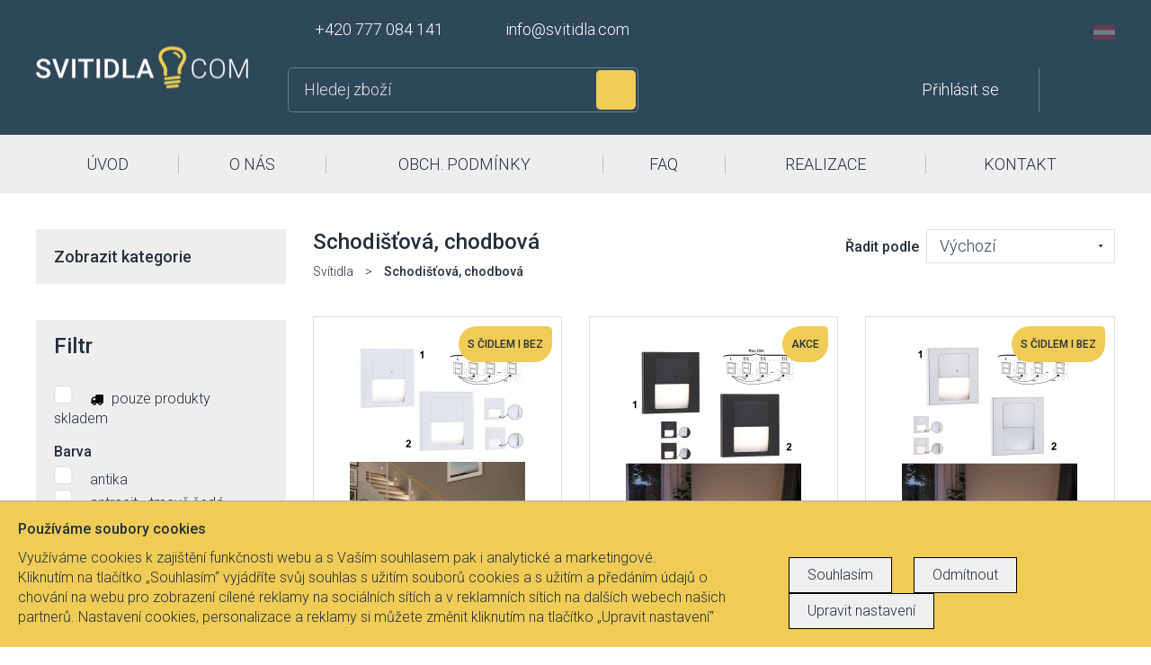

--- FILE ---
content_type: text/html; charset=UTF-8
request_url: https://www.svitidla.com/svitidla-osvetleni-158/schodistova-chodbova
body_size: 32961
content:
<!doctype html>
<html lang="cs">

<head>
	<meta charset="UTF-8">
	<meta http-equiv="X-UA-Compatible" content="IE=edge">
	<meta name="author" content="Svitidla.com">
	<meta name="viewport" content="width=device-width, initial-scale=1, minimum-scale=1">
	<title>Svítidla: Schodišťová, chodbová - lustry, lampy, lampičky, světla a prodej osvětlení</title>
<meta name="keywords" content="svítidla, světla, osvětlení, lampy, lustry, lampičky" />
<meta name="description" content="internetový obchod se svítidly, světly a lustry" />
<meta name="canonical" content="/svitidla-osvetleni-158/schodistova-chodbova" />
<meta property="og:type" content="website" />
<script type="text/javascript" src="/tmp/8f6c8065ba.js"></script>
<script type="text/javascript" src="/js/core/update.scale.js"></script>
<script type="text/javascript" src="/js/core/jquery.spin.js"></script>
<link rel="stylesheet" type="text/css" media="all" href="/style_5.css" />
<link rel="stylesheet" type="text/css" media="all" href="/fa/css/font-awesome.css" />
<link rel="stylesheet" type="text/css" media="all" href="/assets/lightbox/magnific-popup.css" />
<link rel="stylesheet" type="text/css" media="all" href="/assets/rating/rateit.css" />
<link rel="stylesheet" type="text/css" media="all" href="/assets/alert/css/alertify.css" />
<link rel="stylesheet" type="text/css" media="all" href="/assets/easyautocomplete/easy-autocomplete.css" />

	<meta name="robots" content="index, follow" />
	<link href="https://fonts.googleapis.com/css?family=Roboto:300,500&amp;subset=latin-ext" rel="stylesheet">
	<script src="https://maxcdn.bootstrapcdn.com/bootstrap/3.3.7/js/bootstrap.min.js"></script>
	<link rel="apple-touch-icon" sizes="57x57" href="/apple-icon-57x57.png">
	<link rel="apple-touch-icon" sizes="60x60" href="/apple-icon-60x60.png">
	<link rel="apple-touch-icon" sizes="72x72" href="/apple-icon-72x72.png">
	<link rel="apple-touch-icon" sizes="76x76" href="/apple-icon-76x76.png">
	<link rel="apple-touch-icon" sizes="114x114" href="/apple-icon-114x114.png">
	<link rel="apple-touch-icon" sizes="120x120" href="/apple-icon-120x120.png">
	<link rel="apple-touch-icon" sizes="144x144" href="/apple-icon-144x144.png">
	<link rel="apple-touch-icon" sizes="152x152" href="/apple-icon-152x152.png">
	<link rel="apple-touch-icon" sizes="180x180" href="/apple-icon-180x180.png">
	<link rel="icon" type="image/png" sizes="192x192" href="/android-icon-192x192.png">
	<link rel="icon" type="image/png" sizes="32x32" href="/favicon-32x32.png">
	<link rel="icon" type="image/png" sizes="96x96" href="/favicon-96x96.png">
	<link rel="icon" type="image/png" sizes="16x16" href="/favicon-16x16.png">
	<link rel="manifest" href="/manifest.json">
	<link rel="alternate" hreflang="sk" href="https://www.svietidla.com/svitidla-osvetleni-158/schodiskove-chodbove" />
	<link rel="alternate" hreflang="de" href="https://www.e-leuchten.de/leuchten-lampe-158/flur-und-treppen" />
	<link rel="alternate" hreflang="de_AT" href="https://www.e-leuchten.at/svitidla-osvetleni-158/schodistova-chodbova" />
	<meta name="msapplication-TileColor" content="#ffffff">
	<meta name="msapplication-TileImage" content="/ms-icon-144x144.png">
	<meta name="theme-color" content="#ffffff">
	<meta name="facebook-domain-verification" content="zdih3l2zjebd4svjqgc6ud515l8ozr" />
	<!--[if lte IE 9]>
	<script src="/js/compatibility.js"></script>
    <![endif]-->
	<script src="https://maps.google.com/maps?file=api&amp;v=2&amp;key=ABQIAAAA2Ct1oPTUeMTDLa7JpYlQHhQrS3lCIPRJCDFGsHz6x3-eKj2qpxTv76fT7aWnhC72fboWBgCg95S7pw" type="text/javascript"></script>
	<!-- Meta Pixel Code -->
	<script>
		! function(f, b, e, v, n, t, s) {
			if (f.fbq) return;
			n = f.fbq = function() {
				n.callMethod ?
					n.callMethod.apply(n, arguments) : n.queue.push(arguments)
			};
			if (!f._fbq) f._fbq = n;
			n.push = n;
			n.loaded = !0;
			n.version = '2.0';
			n.queue = [];
			t = b.createElement(e);
			t.async = !0;
			t.src = v;
			s = b.getElementsByTagName(e)[0];
			s.parentNode.insertBefore(t, s)
		}(window, document, 'script',
			'https://connect.facebook.net/en_US/fbevents.js');
		fbq('init', '3711498322406982');
		fbq('track', 'PageView');
	</script>
	<noscript>
		<img height="1" width="1" style="display:none" src="https://www.facebook.com/tr?id=3711498322406982&ev=PageView&noscript=1" />
	</noscript>
	<!-- End Meta Pixel Code -->
</head>

<body>
	<script>
		window.dataLayer = [];

		function gtag() {
			dataLayer.push(arguments);
		}
		gtag('consent', 'default', {
			'ad_storage': 'denied',
			'analytics_storage': 'denied'
		});
	</script>

	<!-- Google Tag Manager -->
	<script>
		(function(w, d, s, l, i) {
			w[l] = w[l] || [];
			w[l].push({
				'gtm.start': new Date().getTime(),
				event: 'gtm.js'
			});
			var f = d.getElementsByTagName(s)[0],
				j = d.createElement(s),
				dl = l != 'dataLayer' ? '&l=' + l : '';
			j.async = true;
			j.src =
				'https://www.googletagmanager.com/gtm.js?id=' + i + dl;
			f.parentNode.insertBefore(j, f);
		})(window, document, 'script', 'dataLayer', 'GTM-MLC9WCC');
	</script>
	<!-- End Google Tag Manager -->
	<!-- Google Tag Manager (noscript) -->
	<noscript><iframe src="https://www.googletagmanager.com/ns.html?id=GTM-MLC9WCC" height="0" width="0" style="display:none;visibility:hidden"></iframe></noscript>
	<!-- End Google Tag Manager (noscript) -->


	<div id="fb-root"></div>
	<script>
		(function(d, s, id) {
			var js, fjs = d.getElementsByTagName(s)[0];
			if (d.getElementById(id)) return;
			js = d.createElement(s);
			js.id = id;
			js.src = "//connect.facebook.net/cs_CZ/sdk.js#xfbml=1&version=v2.8&appId=156475101143082";
			fjs.parentNode.insertBefore(js, fjs);
		}(document, 'script', 'facebook-jssdk'));
	</script>
	<header id="header">
		<div class="container">
			<div class="wrapper">
				<a href="/" id="logo"><img src="/images/logo_cs.png" alt="" class="img-responsive"></a>
				<div class="top clearfix">
					<div class="contact hidden-xs">
						<span class="phone">+420 777 084 141</span> <a href="mailto:info@svitidla.com" class="email">info@svitidla.com</a>
					</div>
					<div class="lang hidden-xs">
						<a href="https://www.svitidla.com" class="cz active">CZ</a>
						<a href="https://www.svietidla.com" class="sk ">SK</a>
						<a href="https://www.e-leuchten.de" class="de ">DE</a>
						<a href="https://www.e-leuchten.at" class="at ">AT</a>
					</div>
				</div>
				<form id="search" class="clearfix" method="get" action="/product/list/0">
					<input type="text" autocomplete="off" class="fulltext" name="filter[text]" placeholder="Hledej zboží">
					<button>Hledat</button>
									</form>
<div id="snippet--cart">				<div class="right">
					<a href="/user/login/" class="login">Přihlásit se</a>
<div class="cart">
    <div class="content" style="color: #000">
        Váš nákupní košík je prázdný
    </div>    &nbsp;
</div>				</div>
</div>			</div>
		</div>
		<nav id="nav">
			<div class="container">
<span class="visible-xs-block"><span>Menu</span></span>
<ul>
		<li ><a href=/>ÚVOD</a></li>
		<li ><a href=/clanek-1/o-nas>O NÁS</a></li>
		<li ><a href=/clanek-3/obchodni-podminky-a-jine-dulezite-informace>OBCH. PODMÍNKY</a></li>
		<li ><a href=/dotazy>FAQ</a></li>
		<li ><a href=/realizace>REALIZACE</a></li>
		<li ><a href=/clanek-4/kontakt>KONTAKT</a></li>
	<li class="lang visible-xs-block">
        <a href="https://www.svitidla.com" class="cz active">CZ</a>
        <a href="https://www.svietidla.com" class="sk ">SK</a>
        <a href="https://www.e-leuchten.de" class="de ">DE</a>
        <a href="https://www.e-leuchten.at" class="at ">AT</a>
	</li>
</ul>			</div>
		</nav>
	</header>

	<div class="container">
<div id="snippet--content">		<div class="row">
	<main class="col-md-8 col-md-push-4 col-lg-9 col-lg-push-3">
		<section class="offer">
			<header style="border: 0">
				<h1>Schodišťová, chodbová</h1>
<div id="breadcrumb">
				<a href="/">Svítidla</a> <span>&gt;</span>
				<strong>Schodišťová, chodbová</strong>
</div><form action="/svitidla-osvetleni-158/schodistova-chodbova" method="get" name="order" id="order" class="sort" onsubmit="return validateOrder(this, function(element) {})">
	<div><input type="hidden" name="filter[text]" value="" /><input type="hidden" name="filter[store]" value="0" /><input type="hidden" name="filter[price_from]" value="" /><input type="hidden" name="filter[price_to]" value="" /><input type="hidden" name="filter[ip_from]" value="" /><input type="hidden" name="filter[ip_to]" value="" /><input type="hidden" name="filter[bulbs_from]" value="" /><input type="hidden" name="filter[bulbs_to]" value="" /><input type="hidden" name="filter[category]" value="158" /><input type="hidden" name="order[sort]" value="1" /></div>                    <label for="order_sort">Řadit podle</label>
<select onfocus="this.onmousewheel=function(){return false}" name="order_sort" class="input" id="order_sort" onchange="this.form.submit()"><option value="1" selected="selected">Výchozí</option><option value="2">Názvu</option><option value="3">Ceny od nejlevnějších</option><option value="4">Ceny od nejdražších</option><option value="5">Novinky</option></select><script type="text/javascript">/* <![CDATA[ */ $('#order_sort').click(function(){
			var type = $(this).attr("type");
			if (type == "checkbox" || type == "radio") {
				$(this).focus();
			}
		});$('#order_sort').blur(function(){var valid = function(){ return {ok: true, message : ''}}; res=valid(); if(!res.ok){$(this).invalid(res)} else {$(this).valid(res)}}) /*]]>*/</script><div><input type="hidden" name="__form[]" value="order" /></div>
</form>
<script type="text/javascript">
/* <![CDATA[ */
validateOrder = function(sender, callback) {
	var element, message, res;
	form_validated = true;
return true;
}

resetOrder = function () {
	
			fil = document.getElementsByName('order');
			fil = fil[0];
            noreset = [];
			if (fil && fil.elements) {
				for (i=0; i<fil.elements.length; i++) {
					e = fil.elements[i];
					if(jQuery.inArray(e.name, noreset) > -1) continue;
					if (e.name != '__form[]') {

						switch (e.type) {
							case 'text':
							case 'hidden':
							case 'password':
								e.value = '';
							break;

							case 'checkbox':
							case 'radio':
								e.checked = false;
							break;

							case 'select-one':
							case 'select-multiple':
								for (var j=0; j<e.options.length; j++) {
									e.options[j].selected = false;
								}

								if (e.options.length>0){
									//kvuli IE - bez nasledujiciho by i pres selected=false nechal vybranou posledni volbu.
									e.options[0].selected = true;
									e.options[0].selected = false;
								}
							break;
						}
					}
				}
		}
		if(fil.onsubmit != 'undefined') {
			fil.onsubmit();
		}
		else fil.submit()
}

/* ]]> */
</script>
			</header>
			<div class="row">
				<article class="col-sm-4">
					<div class="item">
                            <span class="label yellow">S čidlem i bez</span>
						<a href="/svitidlo-158377/tsaro-white-for-ku68?filter%5Btext%5D=&amp;filter%5Bstore%5D=0&amp;filter%5Bprice_from%5D=&amp;filter%5Bprice_to%5D=&amp;filter%5Bip_from%5D=&amp;filter%5Bip_to%5D=&amp;filter%5Bbulbs_from%5D=&amp;filter%5Bbulbs_to%5D=&amp;filter%5Bcategory%5D=158&amp;order%5Bsort%5D=1">
                            <div style="padding-top: 10px;padding-bottom: 10px">
                                <img src="/img/thumb/1931320_240_260_17457553503302e9356b75.jpg" alt="" class="img-responsive center-block">
                            </div>
                        </a>
						<h3><a href="/svitidlo-158377/tsaro-white-for-ku68?filter%5Btext%5D=&amp;filter%5Bstore%5D=0&amp;filter%5Bprice_from%5D=&amp;filter%5Bprice_to%5D=&amp;filter%5Bip_from%5D=&amp;filter%5Bip_to%5D=&amp;filter%5Bbulbs_from%5D=&amp;filter%5Bbulbs_to%5D=&amp;filter%5Bcategory%5D=158&amp;order%5Bsort%5D=1">Tsaro white for KU68</a></h3>
						<b class="price">od 709 Kč</b>
                    </div>
				</article>
				<article class="col-sm-4">
					<div class="item">
                            <span class="label yellow">akce</span>
						<a href="/svitidlo-158395/tsaro-black-for-ku68?filter%5Btext%5D=&amp;filter%5Bstore%5D=0&amp;filter%5Bprice_from%5D=&amp;filter%5Bprice_to%5D=&amp;filter%5Bip_from%5D=&amp;filter%5Bip_to%5D=&amp;filter%5Bbulbs_from%5D=&amp;filter%5Bbulbs_to%5D=&amp;filter%5Bcategory%5D=158&amp;order%5Bsort%5D=1">
                            <div style="padding-top: 10px;padding-bottom: 10px">
                                <img src="/img/thumb/1931329_240_260_17459040030c94a2176b75.jpg" alt="" class="img-responsive center-block">
                            </div>
                        </a>
						<h3><a href="/svitidlo-158395/tsaro-black-for-ku68?filter%5Btext%5D=&amp;filter%5Bstore%5D=0&amp;filter%5Bprice_from%5D=&amp;filter%5Bprice_to%5D=&amp;filter%5Bip_from%5D=&amp;filter%5Bip_to%5D=&amp;filter%5Bbulbs_from%5D=&amp;filter%5Bbulbs_to%5D=&amp;filter%5Bcategory%5D=158&amp;order%5Bsort%5D=1">Tsaro black for KU68</a></h3>
						<b class="price">od 709 Kč</b>
                    </div>
				</article>
				<article class="col-sm-4">
					<div class="item">
                            <span class="label yellow">S čidlem i bez</span>
						<a href="/svitidlo-158380/tsaro-matt-chrom-for-ku68?filter%5Btext%5D=&amp;filter%5Bstore%5D=0&amp;filter%5Bprice_from%5D=&amp;filter%5Bprice_to%5D=&amp;filter%5Bip_from%5D=&amp;filter%5Bip_to%5D=&amp;filter%5Bbulbs_from%5D=&amp;filter%5Bbulbs_to%5D=&amp;filter%5Bcategory%5D=158&amp;order%5Bsort%5D=1">
                            <div style="padding-top: 10px;padding-bottom: 10px">
                                <img src="/img/thumb/1931323_240_260_1745756716deec1d106b75.jpg" alt="" class="img-responsive center-block">
                            </div>
                        </a>
						<h3><a href="/svitidlo-158380/tsaro-matt-chrom-for-ku68?filter%5Btext%5D=&amp;filter%5Bstore%5D=0&amp;filter%5Bprice_from%5D=&amp;filter%5Bprice_to%5D=&amp;filter%5Bip_from%5D=&amp;filter%5Bip_to%5D=&amp;filter%5Bbulbs_from%5D=&amp;filter%5Bbulbs_to%5D=&amp;filter%5Bcategory%5D=158&amp;order%5Bsort%5D=1">Tsaro matt chrom for KU68</a></h3>
						<b class="price">od 709 Kč</b>
                    </div>
				</article>
				<article class="col-sm-4">
					<div class="item">
                            <span class="label yellow">čidlo sepne řadu světel</span>
						<a href="/svitidlo-165547/jack-pir-linkable-1-5w-cct?filter%5Btext%5D=&amp;filter%5Bstore%5D=0&amp;filter%5Bprice_from%5D=&amp;filter%5Bprice_to%5D=&amp;filter%5Bip_from%5D=&amp;filter%5Bip_to%5D=&amp;filter%5Bbulbs_from%5D=&amp;filter%5Bbulbs_to%5D=&amp;filter%5Bcategory%5D=158&amp;order%5Bsort%5D=1">
                            <div style="padding-top: 10px;padding-bottom: 10px">
                                <img src="/img/thumb/1968319_240_260_1751525919fda55b986b75.jpg" alt="" class="img-responsive center-block">
                            </div>
                        </a>
						<h3><a href="/svitidlo-165547/jack-pir-linkable-1-5w-cct?filter%5Btext%5D=&amp;filter%5Bstore%5D=0&amp;filter%5Bprice_from%5D=&amp;filter%5Bprice_to%5D=&amp;filter%5Bip_from%5D=&amp;filter%5Bip_to%5D=&amp;filter%5Bbulbs_from%5D=&amp;filter%5Bbulbs_to%5D=&amp;filter%5Bcategory%5D=158&amp;order%5Bsort%5D=1">JACK PIR linkable 1,5W CCT</a></h3>
						<b class="price">od 573 Kč</b>
                    </div>
				</article>
				<article class="col-sm-4">
					<div class="item">
                            <span class="label yellow">2700K, do  KU 68, 230V</span>
						<a href="/svitidlo-27245/edge-quadro?filter%5Btext%5D=&amp;filter%5Bstore%5D=0&amp;filter%5Bprice_from%5D=&amp;filter%5Bprice_to%5D=&amp;filter%5Bip_from%5D=&amp;filter%5Bip_to%5D=&amp;filter%5Bbulbs_from%5D=&amp;filter%5Bbulbs_to%5D=&amp;filter%5Bcategory%5D=158&amp;order%5Bsort%5D=1">
                            <div style="padding-top: 10px;padding-bottom: 10px">
                                <img src="/img/thumb/44219_240_260_16479414659b33caf66b75.jpg" alt="" class="img-responsive center-block">
                            </div>
                        </a>
						<h3><a href="/svitidlo-27245/edge-quadro?filter%5Btext%5D=&amp;filter%5Bstore%5D=0&amp;filter%5Bprice_from%5D=&amp;filter%5Bprice_to%5D=&amp;filter%5Bip_from%5D=&amp;filter%5Bip_to%5D=&amp;filter%5Bbulbs_from%5D=&amp;filter%5Bbulbs_to%5D=&amp;filter%5Bcategory%5D=158&amp;order%5Bsort%5D=1">Edge Quadro</a></h3>
						<b class="price">od 459 Kč</b>
                    </div>
				</article>
				<article class="col-sm-4">
					<div class="item">
                            <span class="label yellow">do zdi, krabice KPR 68, 230V - (KPR = hlubší krabice než běžná zásuvková)</span>
						<a href="/svitidlo-105577/decently-ip44-1-5w-cct?filter%5Btext%5D=&amp;filter%5Bstore%5D=0&amp;filter%5Bprice_from%5D=&amp;filter%5Bprice_to%5D=&amp;filter%5Bip_from%5D=&amp;filter%5Bip_to%5D=&amp;filter%5Bbulbs_from%5D=&amp;filter%5Bbulbs_to%5D=&amp;filter%5Bcategory%5D=158&amp;order%5Bsort%5D=1">
                            <div style="padding-top: 10px;padding-bottom: 10px">
                                <img src="/img/thumb/1659607_240_260_1695815614f3bbc20d6b75.jpg" alt="" class="img-responsive center-block">
                            </div>
                        </a>
						<h3><a href="/svitidlo-105577/decently-ip44-1-5w-cct?filter%5Btext%5D=&amp;filter%5Bstore%5D=0&amp;filter%5Bprice_from%5D=&amp;filter%5Bprice_to%5D=&amp;filter%5Bip_from%5D=&amp;filter%5Bip_to%5D=&amp;filter%5Bbulbs_from%5D=&amp;filter%5Bbulbs_to%5D=&amp;filter%5Bcategory%5D=158&amp;order%5Bsort%5D=1">DECENTLY IP44 1,5W CCT</a></h3>
						<b class="price">od 425 Kč</b>
                    </div>
				</article>
				<article class="col-sm-4">
					<div class="item">
                            <span class="label yellow">do krabičky KU 68, 230V, dod.sleva</span>
						<a href="/svitidlo-47444/step-light-single-version?filter%5Btext%5D=&amp;filter%5Bstore%5D=0&amp;filter%5Bprice_from%5D=&amp;filter%5Bprice_to%5D=&amp;filter%5Bip_from%5D=&amp;filter%5Bip_to%5D=&amp;filter%5Bbulbs_from%5D=&amp;filter%5Bbulbs_to%5D=&amp;filter%5Bcategory%5D=158&amp;order%5Bsort%5D=1">
                            <div style="padding-top: 10px;padding-bottom: 10px">
                                <img src="/img/thumb/71396_240_260_17121523258da3c9626b75.jpg" alt="" class="img-responsive center-block">
                            </div>
                        </a>
						<h3><a href="/svitidlo-47444/step-light-single-version?filter%5Btext%5D=&amp;filter%5Bstore%5D=0&amp;filter%5Bprice_from%5D=&amp;filter%5Bprice_to%5D=&amp;filter%5Bip_from%5D=&amp;filter%5Bip_to%5D=&amp;filter%5Bbulbs_from%5D=&amp;filter%5Bbulbs_to%5D=&amp;filter%5Bcategory%5D=158&amp;order%5Bsort%5D=1">Step light single version</a></h3>
						<b class="price">od 230 Kč</b>
                    </div>
				</article>
				<article class="col-sm-4">
					<div class="item">
                            <span class="label yellow">do krabice KU 68, 230V, dod. sleva</span>
						<a href="/svitidlo-36024/step-light?filter%5Btext%5D=&amp;filter%5Bstore%5D=0&amp;filter%5Bprice_from%5D=&amp;filter%5Bprice_to%5D=&amp;filter%5Bip_from%5D=&amp;filter%5Bip_to%5D=&amp;filter%5Bbulbs_from%5D=&amp;filter%5Bbulbs_to%5D=&amp;filter%5Bcategory%5D=158&amp;order%5Bsort%5D=1">
                            <div style="padding-top: 10px;padding-bottom: 10px">
                                <img src="/img/thumb/57498_240_260_16625356568ec698816b75.jpg" alt="" class="img-responsive center-block">
                            </div>
                        </a>
						<h3><a href="/svitidlo-36024/step-light?filter%5Btext%5D=&amp;filter%5Bstore%5D=0&amp;filter%5Bprice_from%5D=&amp;filter%5Bprice_to%5D=&amp;filter%5Bip_from%5D=&amp;filter%5Bip_to%5D=&amp;filter%5Bbulbs_from%5D=&amp;filter%5Bbulbs_to%5D=&amp;filter%5Bcategory%5D=158&amp;order%5Bsort%5D=1">Step light</a></h3>
						<b class="price">od 326 Kč</b>
                    </div>
				</article>
				<article class="col-sm-4">
					<div class="item">
                            <span class="label yellow">nastavíte si 3000/4000/6500 K</span>
						<a href="/svitidlo-105574/decently-ip54-1-7w-cct?filter%5Btext%5D=&amp;filter%5Bstore%5D=0&amp;filter%5Bprice_from%5D=&amp;filter%5Bprice_to%5D=&amp;filter%5Bip_from%5D=&amp;filter%5Bip_to%5D=&amp;filter%5Bbulbs_from%5D=&amp;filter%5Bbulbs_to%5D=&amp;filter%5Bcategory%5D=158&amp;order%5Bsort%5D=1">
                            <div style="padding-top: 10px;padding-bottom: 10px">
                                <img src="/img/thumb/1659604_240_260_1695814994d2ba2a286b75.jpg" alt="" class="img-responsive center-block">
                            </div>
                        </a>
						<h3><a href="/svitidlo-105574/decently-ip54-1-7w-cct?filter%5Btext%5D=&amp;filter%5Bstore%5D=0&amp;filter%5Bprice_from%5D=&amp;filter%5Bprice_to%5D=&amp;filter%5Bip_from%5D=&amp;filter%5Bip_to%5D=&amp;filter%5Bbulbs_from%5D=&amp;filter%5Bbulbs_to%5D=&amp;filter%5Bcategory%5D=158&amp;order%5Bsort%5D=1">DECENTLY IP54 1,7W CCT</a></h3>
						<b class="price">od 331 Kč</b>
                    </div>
				</article>
				<article class="col-sm-4">
					<div class="item">
                            <span class="label yellow">S čidlem do KP, KU68 , 230V</span>
						<a href="/svitidlo-71730/jack-pir-1-5w-cct?filter%5Btext%5D=&amp;filter%5Bstore%5D=0&amp;filter%5Bprice_from%5D=&amp;filter%5Bprice_to%5D=&amp;filter%5Bip_from%5D=&amp;filter%5Bip_to%5D=&amp;filter%5Bbulbs_from%5D=&amp;filter%5Bbulbs_to%5D=&amp;filter%5Bcategory%5D=158&amp;order%5Bsort%5D=1">
                            <div style="padding-top: 10px;padding-bottom: 10px">
                                <img src="/img/thumb/1432788_240_260_1768026216545922166b75.jpg" alt="" class="img-responsive center-block">
                            </div>
                        </a>
						<h3><a href="/svitidlo-71730/jack-pir-1-5w-cct?filter%5Btext%5D=&amp;filter%5Bstore%5D=0&amp;filter%5Bprice_from%5D=&amp;filter%5Bprice_to%5D=&amp;filter%5Bip_from%5D=&amp;filter%5Bip_to%5D=&amp;filter%5Bbulbs_from%5D=&amp;filter%5Bbulbs_to%5D=&amp;filter%5Bcategory%5D=158&amp;order%5Bsort%5D=1">JACK PIR 1,5W CCT</a></h3>
						<b class="price">od 499 Kč</b>
                    </div>
				</article>
				<article class="col-sm-4">
					<div class="item">
                            <span class="label yellow">akce</span>
						<a href="/svitidlo-105583/decently-ip44-1-5w-cct?filter%5Btext%5D=&amp;filter%5Bstore%5D=0&amp;filter%5Bprice_from%5D=&amp;filter%5Bprice_to%5D=&amp;filter%5Bip_from%5D=&amp;filter%5Bip_to%5D=&amp;filter%5Bbulbs_from%5D=&amp;filter%5Bbulbs_to%5D=&amp;filter%5Bcategory%5D=158&amp;order%5Bsort%5D=1">
                            <div style="padding-top: 10px;padding-bottom: 10px">
                                <img src="/img/thumb/1659610_240_260_16958199969a0da2846b75.jpg" alt="" class="img-responsive center-block">
                            </div>
                        </a>
						<h3><a href="/svitidlo-105583/decently-ip44-1-5w-cct?filter%5Btext%5D=&amp;filter%5Bstore%5D=0&amp;filter%5Bprice_from%5D=&amp;filter%5Bprice_to%5D=&amp;filter%5Bip_from%5D=&amp;filter%5Bip_to%5D=&amp;filter%5Bbulbs_from%5D=&amp;filter%5Bbulbs_to%5D=&amp;filter%5Bcategory%5D=158&amp;order%5Bsort%5D=1">DECENTLY IP44 1,5W CCT</a></h3>
						<b class="price">od 425 Kč</b>
                    </div>
				</article>
				<article class="col-sm-4">
					<div class="item">
                            <span class="label yellow">do zdi, krabice KPR 68, 230V - (KPR = hlubší krabice než běžná zásuvková)</span>
						<a href="/svitidlo-68176/decently-1-5w-nw?filter%5Btext%5D=&amp;filter%5Bstore%5D=0&amp;filter%5Bprice_from%5D=&amp;filter%5Bprice_to%5D=&amp;filter%5Bip_from%5D=&amp;filter%5Bip_to%5D=&amp;filter%5Bbulbs_from%5D=&amp;filter%5Bbulbs_to%5D=&amp;filter%5Bcategory%5D=158&amp;order%5Bsort%5D=1">
                            <div style="padding-top: 10px;padding-bottom: 10px">
                                <img src="/img/thumb/801028_240_260_1633591672506e19bf6b75.jpg" alt="" class="img-responsive center-block">
                            </div>
                        </a>
						<h3><a href="/svitidlo-68176/decently-1-5w-nw?filter%5Btext%5D=&amp;filter%5Bstore%5D=0&amp;filter%5Bprice_from%5D=&amp;filter%5Bprice_to%5D=&amp;filter%5Bip_from%5D=&amp;filter%5Bip_to%5D=&amp;filter%5Bbulbs_from%5D=&amp;filter%5Bbulbs_to%5D=&amp;filter%5Bcategory%5D=158&amp;order%5Bsort%5D=1">DECENTLY 1,5W NW</a></h3>
						<b class="price">od 365 Kč</b>
                    </div>
				</article>
				<article class="col-sm-4">
					<div class="item">
                            <span class="label yellow">do zdi, krabice KPR 68, 230V - (KPR = hlubší krabice než běžná zásuvková)</span>
						<a href="/svitidlo-68182/decently-1-5w-nw?filter%5Btext%5D=&amp;filter%5Bstore%5D=0&amp;filter%5Bprice_from%5D=&amp;filter%5Bprice_to%5D=&amp;filter%5Bip_from%5D=&amp;filter%5Bip_to%5D=&amp;filter%5Bbulbs_from%5D=&amp;filter%5Bbulbs_to%5D=&amp;filter%5Bcategory%5D=158&amp;order%5Bsort%5D=1">
                            <div style="padding-top: 10px;padding-bottom: 10px">
                                <img src="/img/thumb/801031_240_260_1633592040e87216b06b75.jpg" alt="" class="img-responsive center-block">
                            </div>
                        </a>
						<h3><a href="/svitidlo-68182/decently-1-5w-nw?filter%5Btext%5D=&amp;filter%5Bstore%5D=0&amp;filter%5Bprice_from%5D=&amp;filter%5Bprice_to%5D=&amp;filter%5Bip_from%5D=&amp;filter%5Bip_to%5D=&amp;filter%5Bbulbs_from%5D=&amp;filter%5Bbulbs_to%5D=&amp;filter%5Bcategory%5D=158&amp;order%5Bsort%5D=1">DECENTLY 1,5W NW</a></h3>
						<b class="price">od 365 Kč</b>
                    </div>
				</article>
				<article class="col-sm-4">
					<div class="item">
                            <span class="label yellow">do zdi, krabice KPR 68, 230V - (KPR = hlubší krabice než běžná zásuvková)</span>
						<a href="/svitidlo-61807/decently-3w-nw?filter%5Btext%5D=&amp;filter%5Bstore%5D=0&amp;filter%5Bprice_from%5D=&amp;filter%5Bprice_to%5D=&amp;filter%5Bip_from%5D=&amp;filter%5Bip_to%5D=&amp;filter%5Bbulbs_from%5D=&amp;filter%5Bbulbs_to%5D=&amp;filter%5Bcategory%5D=158&amp;order%5Bsort%5D=1">
                            <div style="padding-top: 10px;padding-bottom: 10px">
                                <img src="/img/thumb/192991_240_260_16781844231f8f53c06b75.jpg" alt="" class="img-responsive center-block">
                            </div>
                        </a>
						<h3><a href="/svitidlo-61807/decently-3w-nw?filter%5Btext%5D=&amp;filter%5Bstore%5D=0&amp;filter%5Bprice_from%5D=&amp;filter%5Bprice_to%5D=&amp;filter%5Bip_from%5D=&amp;filter%5Bip_to%5D=&amp;filter%5Bbulbs_from%5D=&amp;filter%5Bbulbs_to%5D=&amp;filter%5Bcategory%5D=158&amp;order%5Bsort%5D=1">DECENTLY 3W NW</a></h3>
						<b class="price">od 472 Kč</b>
                    </div>
				</article>
				<article class="col-sm-4">
					<div class="item">
                            <span class="label yellow">do zdi, krabice KPR 68, 230V - (KPR = hlubší krabice než běžná zásuvková)</span>
						<a href="/svitidlo-61810/decently-3w-nw?filter%5Btext%5D=&amp;filter%5Bstore%5D=0&amp;filter%5Bprice_from%5D=&amp;filter%5Bprice_to%5D=&amp;filter%5Bip_from%5D=&amp;filter%5Bip_to%5D=&amp;filter%5Bbulbs_from%5D=&amp;filter%5Bbulbs_to%5D=&amp;filter%5Bcategory%5D=158&amp;order%5Bsort%5D=1">
                            <div style="padding-top: 10px;padding-bottom: 10px">
                                <img src="/img/thumb/192994_240_260_16781841577682213f6b75.jpg" alt="" class="img-responsive center-block">
                            </div>
                        </a>
						<h3><a href="/svitidlo-61810/decently-3w-nw?filter%5Btext%5D=&amp;filter%5Bstore%5D=0&amp;filter%5Bprice_from%5D=&amp;filter%5Bprice_to%5D=&amp;filter%5Bip_from%5D=&amp;filter%5Bip_to%5D=&amp;filter%5Bbulbs_from%5D=&amp;filter%5Bbulbs_to%5D=&amp;filter%5Bcategory%5D=158&amp;order%5Bsort%5D=1">DECENTLY 3W NW</a></h3>
						<b class="price">od 472 Kč</b>
                    </div>
				</article>
			</div>
<div id="pagination">
	<span class="active">1</span>

	
	<a class="" href="/svitidla-osvetleni-158/schodistova-chodbova?page=2&amp;filter%5Btext%5D=&amp;filter%5Bstore%5D=0&amp;filter%5Bprice_from%5D=&amp;filter%5Bprice_to%5D=&amp;filter%5Bip_from%5D=&amp;filter%5Bip_to%5D=&amp;filter%5Bbulbs_from%5D=&amp;filter%5Bbulbs_to%5D=&amp;filter%5Bcategory%5D=158&amp;order%5Bsort%5D=1&amp;do=page">2</a>

	
	<a class="" href="/svitidla-osvetleni-158/schodistova-chodbova?page=3&amp;filter%5Btext%5D=&amp;filter%5Bstore%5D=0&amp;filter%5Bprice_from%5D=&amp;filter%5Bprice_to%5D=&amp;filter%5Bip_from%5D=&amp;filter%5Bip_to%5D=&amp;filter%5Bbulbs_from%5D=&amp;filter%5Bbulbs_to%5D=&amp;filter%5Bcategory%5D=158&amp;order%5Bsort%5D=1&amp;do=page">3</a>

	
	<a class="" href="/svitidla-osvetleni-158/schodistova-chodbova?page=4&amp;filter%5Btext%5D=&amp;filter%5Bstore%5D=0&amp;filter%5Bprice_from%5D=&amp;filter%5Bprice_to%5D=&amp;filter%5Bip_from%5D=&amp;filter%5Bip_to%5D=&amp;filter%5Bbulbs_from%5D=&amp;filter%5Bbulbs_to%5D=&amp;filter%5Bcategory%5D=158&amp;order%5Bsort%5D=1&amp;do=page">4</a>

	<span class="dots">&hellip;</span>
	<a class="" href="/svitidla-osvetleni-158/schodistova-chodbova?page=7&amp;filter%5Btext%5D=&amp;filter%5Bstore%5D=0&amp;filter%5Bprice_from%5D=&amp;filter%5Bprice_to%5D=&amp;filter%5Bip_from%5D=&amp;filter%5Bip_to%5D=&amp;filter%5Bbulbs_from%5D=&amp;filter%5Bbulbs_to%5D=&amp;filter%5Bcategory%5D=158&amp;order%5Bsort%5D=1&amp;do=page">7</a>

	<span class="dots">&hellip;</span>
	<a class="" href="/svitidla-osvetleni-158/schodistova-chodbova?page=10&amp;filter%5Btext%5D=&amp;filter%5Bstore%5D=0&amp;filter%5Bprice_from%5D=&amp;filter%5Bprice_to%5D=&amp;filter%5Bip_from%5D=&amp;filter%5Bip_to%5D=&amp;filter%5Bbulbs_from%5D=&amp;filter%5Bbulbs_to%5D=&amp;filter%5Bcategory%5D=158&amp;order%5Bsort%5D=1&amp;do=page">10</a>

	
</div>





            <div class="infobox  yellowline">
                <h2>Schodišťová svítidla a svítidla na chodbu.</h2>
                <div class="content">
                    <p>V této kategorii jsme se zaměřili především na poziční osvětlení ze stěny v podkategorii boční osvětlení.</p>

<p>Toto se využívá především jako noční nepřímé osvětlení.. Montuje se do schodišťových zdí a stěn.</p>

<p>Jeho výkon je 1- 3W podle typu a intenzita je mezi&nbsp; 60-150 lm, vyjimečně i 300 lm.</p>

<p>Toto osvětlení doporučuji dát do každé novostavby v chodbě, nejlépe na čidlo popř. i trvalý svit. V noci pak nemusíte rozsvěcet hlavní světlo a tato světýlka Vám dostatečně nasvítí cestu chodbou či schodištěm.</p>

<p>Často se mě lidé ptají, kde chodbové světlo umístit. Doporučuji spodní hranu umístit mezi 20-25 cm podle typu svítidla. Na schodišti je navrhuji na každý 3. schod a na podestě na boční stěny. Na chodbě ve vzdálenosti 1,5-2,5 m mezi sebou&nbsp; - podle dispozice na stěnu mezi dveřmi. Jeli chodba do 1,5 stačí po jedné straně. Některá schodišťová světýlka mají možnost montáže na 12V - tato varianta se již používá čím dál méně, spíše se přechází na 230V. Je také důležité vědět, z jakého materiálu je příčka. Je-li sádrokarton, není zpravidla u žádného typu problém, je-li plná zeď je nutno mít ke svítidlu montážní box.<br />
Některá svítidla je pak možno montovat do elektrik. kulaté krabičky KU68. Jako např. typ pau-99495. Jednoduché, cenově dostupné na 230V.<br />
Pokud se rozhodneme pro designové chodbové osvětlení např. od anglického Astra, musíme přemýšlet, kde dáme trafo a dokoupit či dovyrobit box. Tato námaha se nám však vrátí jedinečným netuctovým osvětlením, nad kterým se u Vás doma zastaví nejedna návštěva.<br />
Chodbová svítidla jsou však vhodná i na WC, popř. koupelny, pokud je součástí WC. Tady ale pozor na ochranu proti vodě - tzv IP</p>

<p>Na strop chodeb, předsíní či schodišť můžeme dát jednak přisazená bodová svítidla nebo stropní svítidla. Je-li podhled, pak se nabízí dát podhledová LED - vestavná svítidla.&nbsp; nebo zapuštěné bodovky.</p>

<p><br />
O zkušensti se podělil ing. Pavel Janíček</p>
                </div>
            </div>

        </section>


	</main>
	<aside id="aside" class="col-md-4 col-md-pull-8 col-lg-3 col-lg-pull-9">
		<div class="categories">
			<span class="btn" style="font-weight: 500">Zobrazit kategorie</span>
			<div>
				<nav class="box nav">
					<h2>Svítidla</h2>
					<ul>
						<li>
							<a href="/svitidla-osvetleni-2/bodova-svitidla?filter%5Btext%5D=&amp;filter%5Bstore%5D=0&amp;filter%5Bprice_from%5D=&amp;filter%5Bprice_to%5D=&amp;filter%5Bip_from%5D=&amp;filter%5Bip_to%5D=&amp;filter%5Bbulbs_from%5D=&amp;filter%5Bbulbs_to%5D=&amp;filter%5Bcategory%5D=158" aria-haspopup="" class="">Bodová svítidla <span>(6238)</span></a>
							<div>
								<ul>
									<li class="visible-xs">
										<a style="color: #2f3a48" href="/svitidla-osvetleni-2/bodova-svitidla?filter%5Btext%5D=&amp;filter%5Bstore%5D=0&amp;filter%5Bprice_from%5D=&amp;filter%5Bprice_to%5D=&amp;filter%5Bip_from%5D=&amp;filter%5Bip_to%5D=&amp;filter%5Bbulbs_from%5D=&amp;filter%5Bbulbs_to%5D=&amp;filter%5Bcategory%5D=158">
											<b>Bodová svítidla <span>(6238)</span></b>
										</a>
									</li>
									<li>
                                        <div>
                                            <div class="image">
                                                <a href="/svitidla-osvetleni-21/vestavena-svitidla?filter%5Btext%5D=&amp;filter%5Bstore%5D=0&amp;filter%5Bprice_from%5D=&amp;filter%5Bprice_to%5D=&amp;filter%5Bip_from%5D=&amp;filter%5Bip_to%5D=&amp;filter%5Bbulbs_from%5D=&amp;filter%5Bbulbs_to%5D=&amp;filter%5Bcategory%5D=158">
                                                    <img src="/img/thumb/46123_80_75__1_1492506403f71064186b75.jpg" alt="" class="img-responsive">
                                                </a>
                                            </div>
                                            <div class="text">
                                                <span> <a href="/svitidla-osvetleni-21/vestavena-svitidla?filter%5Btext%5D=&amp;filter%5Bstore%5D=0&amp;filter%5Bprice_from%5D=&amp;filter%5Bprice_to%5D=&amp;filter%5Bip_from%5D=&amp;filter%5Bip_to%5D=&amp;filter%5Bbulbs_from%5D=&amp;filter%5Bbulbs_to%5D=&amp;filter%5Bcategory%5D=158">Vestavěná  svítidla</a></span><br>
                                                    <a href="/svitidla-osvetleni-442/smart?filter%5Btext%5D=&amp;filter%5Bstore%5D=0&amp;filter%5Bprice_from%5D=&amp;filter%5Bprice_to%5D=&amp;filter%5Bip_from%5D=&amp;filter%5Bip_to%5D=&amp;filter%5Bbulbs_from%5D=&amp;filter%5Bbulbs_to%5D=&amp;filter%5Bcategory%5D=158&amp;order%5Bsort%5D=1" style="font-size: 85%">SMART</a>, 
                                                    <a href="/svitidla-osvetleni-445/led?filter%5Btext%5D=&amp;filter%5Bstore%5D=0&amp;filter%5Bprice_from%5D=&amp;filter%5Bprice_to%5D=&amp;filter%5Bip_from%5D=&amp;filter%5Bip_to%5D=&amp;filter%5Bbulbs_from%5D=&amp;filter%5Bbulbs_to%5D=&amp;filter%5Bcategory%5D=158&amp;order%5Bsort%5D=1" style="font-size: 85%">LED</a>, 
                                                    <a href="/svitidla-osvetleni-448/ostatni?filter%5Btext%5D=&amp;filter%5Bstore%5D=0&amp;filter%5Bprice_from%5D=&amp;filter%5Bprice_to%5D=&amp;filter%5Bip_from%5D=&amp;filter%5Bip_to%5D=&amp;filter%5Bbulbs_from%5D=&amp;filter%5Bbulbs_to%5D=&amp;filter%5Bcategory%5D=158&amp;order%5Bsort%5D=1" style="font-size: 85%">Ostatní</a>, 
                                                    <a href="/svitidla-osvetleni-451/naklopna?filter%5Btext%5D=&amp;filter%5Bstore%5D=0&amp;filter%5Bprice_from%5D=&amp;filter%5Bprice_to%5D=&amp;filter%5Bip_from%5D=&amp;filter%5Bip_to%5D=&amp;filter%5Bbulbs_from%5D=&amp;filter%5Bbulbs_to%5D=&amp;filter%5Bcategory%5D=158&amp;order%5Bsort%5D=1" style="font-size: 85%">Náklopná</a>, 
                                                    <a href="/svitidla-osvetleni-454/klasicke-kristalove?filter%5Btext%5D=&amp;filter%5Bstore%5D=0&amp;filter%5Bprice_from%5D=&amp;filter%5Bprice_to%5D=&amp;filter%5Bip_from%5D=&amp;filter%5Bip_to%5D=&amp;filter%5Bbulbs_from%5D=&amp;filter%5Bbulbs_to%5D=&amp;filter%5Bcategory%5D=158&amp;order%5Bsort%5D=1" style="font-size: 85%">Klasické/křišťálové</a>
                                            </div>
                                        </div>
									</li>
									<li>
                                        <div>
                                            <div class="image">
                                                <a href="/svitidla-osvetleni-22/lankove-systemy-listove?filter%5Btext%5D=&amp;filter%5Bstore%5D=0&amp;filter%5Bprice_from%5D=&amp;filter%5Bprice_to%5D=&amp;filter%5Bip_from%5D=&amp;filter%5Bip_to%5D=&amp;filter%5Bbulbs_from%5D=&amp;filter%5Bbulbs_to%5D=&amp;filter%5Bcategory%5D=158">
                                                    <img src="/img/thumb/46135_80_75__1_14925079497d23d11f6b75.jpg" alt="" class="img-responsive">
                                                </a>
                                            </div>
                                            <div class="text">
                                                <span> <a href="/svitidla-osvetleni-22/lankove-systemy-listove?filter%5Btext%5D=&amp;filter%5Bstore%5D=0&amp;filter%5Bprice_from%5D=&amp;filter%5Bprice_to%5D=&amp;filter%5Bip_from%5D=&amp;filter%5Bip_to%5D=&amp;filter%5Bbulbs_from%5D=&amp;filter%5Bbulbs_to%5D=&amp;filter%5Bcategory%5D=158">Lankové systémy/ lištové</a></span><br>
                                            </div>
                                        </div>
									</li>
									<li>
                                        <div>
                                            <div class="image">
                                                <a href="/svitidla-osvetleni-62/ostatni?filter%5Btext%5D=&amp;filter%5Bstore%5D=0&amp;filter%5Bprice_from%5D=&amp;filter%5Bprice_to%5D=&amp;filter%5Bip_from%5D=&amp;filter%5Bip_to%5D=&amp;filter%5Bbulbs_from%5D=&amp;filter%5Bbulbs_to%5D=&amp;filter%5Bcategory%5D=158">
                                                    <img src="/img/thumb/46129_80_75__1_149250766593c106fc6b75.jpg" alt="" class="img-responsive">
                                                </a>
                                            </div>
                                            <div class="text">
                                                <span> <a href="/svitidla-osvetleni-62/ostatni?filter%5Btext%5D=&amp;filter%5Bstore%5D=0&amp;filter%5Bprice_from%5D=&amp;filter%5Bprice_to%5D=&amp;filter%5Bip_from%5D=&amp;filter%5Bip_to%5D=&amp;filter%5Bbulbs_from%5D=&amp;filter%5Bbulbs_to%5D=&amp;filter%5Bcategory%5D=158">Ostatní</a></span><br>
                                            </div>
                                        </div>
									</li>
									<li>
                                        <div>
                                            <div class="image">
                                                <a href="/svitidla-osvetleni-20/klasicka-bodova-svitidla-spoty?filter%5Btext%5D=&amp;filter%5Bstore%5D=0&amp;filter%5Bprice_from%5D=&amp;filter%5Bprice_to%5D=&amp;filter%5Bip_from%5D=&amp;filter%5Bip_to%5D=&amp;filter%5Bbulbs_from%5D=&amp;filter%5Bbulbs_to%5D=&amp;filter%5Bcategory%5D=158">
                                                    <img src="/img/thumb/46120_80_75__1_149250625520c32e5c6b75.jpg" alt="" class="img-responsive">
                                                </a>
                                            </div>
                                            <div class="text">
                                                <span> <a href="/svitidla-osvetleni-20/klasicka-bodova-svitidla-spoty?filter%5Btext%5D=&amp;filter%5Bstore%5D=0&amp;filter%5Bprice_from%5D=&amp;filter%5Bprice_to%5D=&amp;filter%5Bip_from%5D=&amp;filter%5Bip_to%5D=&amp;filter%5Bbulbs_from%5D=&amp;filter%5Bbulbs_to%5D=&amp;filter%5Bcategory%5D=158">Klasická bodová svítidla - spoty</a></span><br>
                                            </div>
                                        </div>
									</li>
									<li>
                                        <div>
                                            <div class="image">
                                                <a href="/svitidla-osvetleni-65/led?filter%5Btext%5D=&amp;filter%5Bstore%5D=0&amp;filter%5Bprice_from%5D=&amp;filter%5Bprice_to%5D=&amp;filter%5Bip_from%5D=&amp;filter%5Bip_to%5D=&amp;filter%5Bbulbs_from%5D=&amp;filter%5Bbulbs_to%5D=&amp;filter%5Bcategory%5D=158">
                                                    <img src="/img/thumb/46132_80_75__1_1492507903f8e18b6a6b75.jpg" alt="" class="img-responsive">
                                                </a>
                                            </div>
                                            <div class="text">
                                                <span> <a href="/svitidla-osvetleni-65/led?filter%5Btext%5D=&amp;filter%5Bstore%5D=0&amp;filter%5Bprice_from%5D=&amp;filter%5Bprice_to%5D=&amp;filter%5Bip_from%5D=&amp;filter%5Bip_to%5D=&amp;filter%5Bbulbs_from%5D=&amp;filter%5Bbulbs_to%5D=&amp;filter%5Bcategory%5D=158">LED</a></span><br>
                                            </div>
                                        </div>
									</li>
                                    <div class="cleaner"></div>
								</ul>
							</div>
						</li>
						<li>
							<a href="/svitidla-osvetleni-398/listovy-kolejnicovy-system-osvetleni?filter%5Btext%5D=&amp;filter%5Bstore%5D=0&amp;filter%5Bprice_from%5D=&amp;filter%5Bprice_to%5D=&amp;filter%5Bip_from%5D=&amp;filter%5Bip_to%5D=&amp;filter%5Bbulbs_from%5D=&amp;filter%5Bbulbs_to%5D=&amp;filter%5Bcategory%5D=158" aria-haspopup="" class="">Lištový, kolejnicový system osvětlení <span>(4384)</span></a>
							<div>
								<ul>
									<li class="visible-xs">
										<a style="color: #2f3a48" href="/svitidla-osvetleni-398/listovy-kolejnicovy-system-osvetleni?filter%5Btext%5D=&amp;filter%5Bstore%5D=0&amp;filter%5Bprice_from%5D=&amp;filter%5Bprice_to%5D=&amp;filter%5Bip_from%5D=&amp;filter%5Bip_to%5D=&amp;filter%5Bbulbs_from%5D=&amp;filter%5Bbulbs_to%5D=&amp;filter%5Bcategory%5D=158">
											<b>Lištový, kolejnicový system osvětlení <span>(4384)</span></b>
										</a>
									</li>
									<li>
                                        <div>
                                            <div class="image">
                                                <a href="/svitidla-osvetleni-413/spectrum-vyhodna-cena-zaruka-5-let-trifazova-lista?filter%5Btext%5D=&amp;filter%5Bstore%5D=0&amp;filter%5Bprice_from%5D=&amp;filter%5Bprice_to%5D=&amp;filter%5Bip_from%5D=&amp;filter%5Bip_to%5D=&amp;filter%5Bbulbs_from%5D=&amp;filter%5Bbulbs_to%5D=&amp;filter%5Bcategory%5D=158">
                                                    <img src="/img/thumb/92030_80_75__1_1584124293952501516b75.jpg" alt="" class="img-responsive">
                                                </a>
                                            </div>
                                            <div class="text">
                                                <span> <a href="/svitidla-osvetleni-413/spectrum-vyhodna-cena-zaruka-5-let-trifazova-lista?filter%5Btext%5D=&amp;filter%5Bstore%5D=0&amp;filter%5Bprice_from%5D=&amp;filter%5Bprice_to%5D=&amp;filter%5Bip_from%5D=&amp;filter%5Bip_to%5D=&amp;filter%5Bbulbs_from%5D=&amp;filter%5Bbulbs_to%5D=&amp;filter%5Bcategory%5D=158">SPECTRUM - výhodná cena, záruka 5 let, třífázová lišta</a></span><br>
                                            </div>
                                        </div>
									</li>
									<li>
                                        <div>
                                            <div class="image">
                                                <a href="/svitidla-osvetleni-401/tk-lighting-jednofazova-lista?filter%5Btext%5D=&amp;filter%5Bstore%5D=0&amp;filter%5Bprice_from%5D=&amp;filter%5Bprice_to%5D=&amp;filter%5Bip_from%5D=&amp;filter%5Bip_to%5D=&amp;filter%5Bbulbs_from%5D=&amp;filter%5Bbulbs_to%5D=&amp;filter%5Bcategory%5D=158">
                                                    <img src="/img/thumb/92036_80_75__1_1584125240d0d55ea26b75.jpg" alt="" class="img-responsive">
                                                </a>
                                            </div>
                                            <div class="text">
                                                <span> <a href="/svitidla-osvetleni-401/tk-lighting-jednofazova-lista?filter%5Btext%5D=&amp;filter%5Bstore%5D=0&amp;filter%5Bprice_from%5D=&amp;filter%5Bprice_to%5D=&amp;filter%5Bip_from%5D=&amp;filter%5Bip_to%5D=&amp;filter%5Bbulbs_from%5D=&amp;filter%5Bbulbs_to%5D=&amp;filter%5Bcategory%5D=158">TK-LIGHTING - jednofázová lišta</a></span><br>
                                            </div>
                                        </div>
									</li>
									<li>
                                        <div>
                                            <div class="image">
                                                <a href="/svitidla-osvetleni-416/nowodvorski-listovy-system-jednofazovy?filter%5Btext%5D=&amp;filter%5Bstore%5D=0&amp;filter%5Bprice_from%5D=&amp;filter%5Bprice_to%5D=&amp;filter%5Bip_from%5D=&amp;filter%5Bip_to%5D=&amp;filter%5Bbulbs_from%5D=&amp;filter%5Bbulbs_to%5D=&amp;filter%5Bcategory%5D=158">
                                                    <img src="/img/thumb/92033_80_75__1_15841249204830280e6b75.jpg" alt="" class="img-responsive">
                                                </a>
                                            </div>
                                            <div class="text">
                                                <span> <a href="/svitidla-osvetleni-416/nowodvorski-listovy-system-jednofazovy?filter%5Btext%5D=&amp;filter%5Bstore%5D=0&amp;filter%5Bprice_from%5D=&amp;filter%5Bprice_to%5D=&amp;filter%5Bip_from%5D=&amp;filter%5Bip_to%5D=&amp;filter%5Bbulbs_from%5D=&amp;filter%5Bbulbs_to%5D=&amp;filter%5Bcategory%5D=158">Nowodvorski - lištový system jednofázový</a></span><br>
                                            </div>
                                        </div>
									</li>
									<li>
                                        <div>
                                            <div class="image">
                                                <a href="/svitidla-osvetleni-997/mi-jednofazovy-listovy-system-cenove-vyhodne?filter%5Btext%5D=&amp;filter%5Bstore%5D=0&amp;filter%5Bprice_from%5D=&amp;filter%5Bprice_to%5D=&amp;filter%5Bip_from%5D=&amp;filter%5Bip_to%5D=&amp;filter%5Bbulbs_from%5D=&amp;filter%5Bbulbs_to%5D=&amp;filter%5Bcategory%5D=158">
                                                    <img src="/img/thumb/2042968_80_75__1_1757433305af2dd10d6b75.png" alt="" class="img-responsive">
                                                </a>
                                            </div>
                                            <div class="text">
                                                <span> <a href="/svitidla-osvetleni-997/mi-jednofazovy-listovy-system-cenove-vyhodne?filter%5Btext%5D=&amp;filter%5Bstore%5D=0&amp;filter%5Bprice_from%5D=&amp;filter%5Bprice_to%5D=&amp;filter%5Bip_from%5D=&amp;filter%5Bip_to%5D=&amp;filter%5Bbulbs_from%5D=&amp;filter%5Bbulbs_to%5D=&amp;filter%5Bcategory%5D=158">Mi - jednofázový lištový systém (CENOVĚ VÝHODNÉ)</a></span><br>
                                            </div>
                                        </div>
									</li>
									<li>
                                        <div>
                                            <div class="image">
                                                <a href="/svitidla-osvetleni-994/mi-trifazovy-listovy-system?filter%5Btext%5D=&amp;filter%5Bstore%5D=0&amp;filter%5Bprice_from%5D=&amp;filter%5Bprice_to%5D=&amp;filter%5Bip_from%5D=&amp;filter%5Bip_to%5D=&amp;filter%5Bbulbs_from%5D=&amp;filter%5Bbulbs_to%5D=&amp;filter%5Bcategory%5D=158">
                                                    <img src="/img/thumb/2042971_80_75__1_175743372240b580b46b75.png" alt="" class="img-responsive">
                                                </a>
                                            </div>
                                            <div class="text">
                                                <span> <a href="/svitidla-osvetleni-994/mi-trifazovy-listovy-system?filter%5Btext%5D=&amp;filter%5Bstore%5D=0&amp;filter%5Bprice_from%5D=&amp;filter%5Bprice_to%5D=&amp;filter%5Bip_from%5D=&amp;filter%5Bip_to%5D=&amp;filter%5Bbulbs_from%5D=&amp;filter%5Bbulbs_to%5D=&amp;filter%5Bcategory%5D=158">Mi - třífázový lištový systém</a></span><br>
                                            </div>
                                        </div>
									</li>
									<li>
                                        <div>
                                            <div class="image">
                                                <a href="/svitidla-osvetleni-940/tk-lighting-trifazova-lista?filter%5Btext%5D=&amp;filter%5Bstore%5D=0&amp;filter%5Bprice_from%5D=&amp;filter%5Bprice_to%5D=&amp;filter%5Bip_from%5D=&amp;filter%5Bip_to%5D=&amp;filter%5Bbulbs_from%5D=&amp;filter%5Bbulbs_to%5D=&amp;filter%5Bcategory%5D=158">
                                                    <img src="/img/thumb/2042974_80_75__1_175743413402129c756b75.jpg" alt="" class="img-responsive">
                                                </a>
                                            </div>
                                            <div class="text">
                                                <span> <a href="/svitidla-osvetleni-940/tk-lighting-trifazova-lista?filter%5Btext%5D=&amp;filter%5Bstore%5D=0&amp;filter%5Bprice_from%5D=&amp;filter%5Bprice_to%5D=&amp;filter%5Bip_from%5D=&amp;filter%5Bip_to%5D=&amp;filter%5Bbulbs_from%5D=&amp;filter%5Bbulbs_to%5D=&amp;filter%5Bcategory%5D=158">TK-LIGHTING - třífazová lišta</a></span><br>
                                            </div>
                                        </div>
									</li>
									<li>
                                        <div>
                                            <div class="image">
                                                <a href="/svitidla-osvetleni-484/rendl-jednofazovy-listovy-system-osvetleni?filter%5Btext%5D=&amp;filter%5Bstore%5D=0&amp;filter%5Bprice_from%5D=&amp;filter%5Bprice_to%5D=&amp;filter%5Bip_from%5D=&amp;filter%5Bip_to%5D=&amp;filter%5Bbulbs_from%5D=&amp;filter%5Bbulbs_to%5D=&amp;filter%5Bcategory%5D=158">
                                                    <img src="/img/thumb/1074448_80_75__1_164121211345c41b126b75.jpg" alt="" class="img-responsive">
                                                </a>
                                            </div>
                                            <div class="text">
                                                <span> <a href="/svitidla-osvetleni-484/rendl-jednofazovy-listovy-system-osvetleni?filter%5Btext%5D=&amp;filter%5Bstore%5D=0&amp;filter%5Bprice_from%5D=&amp;filter%5Bprice_to%5D=&amp;filter%5Bip_from%5D=&amp;filter%5Bip_to%5D=&amp;filter%5Bbulbs_from%5D=&amp;filter%5Bbulbs_to%5D=&amp;filter%5Bcategory%5D=158">Rendl - jednofázový lištový systém osvětlení</a></span><br>
                                            </div>
                                        </div>
									</li>
									<li>
                                        <div>
                                            <div class="image">
                                                <a href="/svitidla-osvetleni-410/rendl-trifazovy-listovy-system-osvetleni?filter%5Btext%5D=&amp;filter%5Bstore%5D=0&amp;filter%5Bprice_from%5D=&amp;filter%5Bprice_to%5D=&amp;filter%5Bip_from%5D=&amp;filter%5Bip_to%5D=&amp;filter%5Bbulbs_from%5D=&amp;filter%5Bbulbs_to%5D=&amp;filter%5Bcategory%5D=158">
                                                    <img src="/img/thumb/92045_80_75__1_1584127250cc7f6db86b75.jpg" alt="" class="img-responsive">
                                                </a>
                                            </div>
                                            <div class="text">
                                                <span> <a href="/svitidla-osvetleni-410/rendl-trifazovy-listovy-system-osvetleni?filter%5Btext%5D=&amp;filter%5Bstore%5D=0&amp;filter%5Bprice_from%5D=&amp;filter%5Bprice_to%5D=&amp;filter%5Bip_from%5D=&amp;filter%5Bip_to%5D=&amp;filter%5Bbulbs_from%5D=&amp;filter%5Bbulbs_to%5D=&amp;filter%5Bcategory%5D=158">Rendl - třífázový lištový systém osvětlení</a></span><br>
                                            </div>
                                        </div>
									</li>
									<li>
                                        <div>
                                            <div class="image">
                                                <a href="/svitidla-osvetleni-507/nejlevnejsi-listove-svitidla?filter%5Btext%5D=&amp;filter%5Bstore%5D=0&amp;filter%5Bprice_from%5D=&amp;filter%5Bprice_to%5D=&amp;filter%5Bip_from%5D=&amp;filter%5Bip_to%5D=&amp;filter%5Bbulbs_from%5D=&amp;filter%5Bbulbs_to%5D=&amp;filter%5Bcategory%5D=158">
                                                    <img src="/img/thumb/1430619_80_75__1_1651648712162beb626b75.jpg" alt="" class="img-responsive">
                                                </a>
                                            </div>
                                            <div class="text">
                                                <span> <a href="/svitidla-osvetleni-507/nejlevnejsi-listove-svitidla?filter%5Btext%5D=&amp;filter%5Bstore%5D=0&amp;filter%5Bprice_from%5D=&amp;filter%5Bprice_to%5D=&amp;filter%5Bip_from%5D=&amp;filter%5Bip_to%5D=&amp;filter%5Bbulbs_from%5D=&amp;filter%5Bbulbs_to%5D=&amp;filter%5Bcategory%5D=158">Nejlevnější lištové svítidla</a></span><br>
                                            </div>
                                        </div>
									</li>
									<li>
                                        <div>
                                            <div class="image">
                                                <a href="/svitidla-osvetleni-601/slv-1-fazovy-system-eutrac-listy-a-komponenty?filter%5Btext%5D=&amp;filter%5Bstore%5D=0&amp;filter%5Bprice_from%5D=&amp;filter%5Bprice_to%5D=&amp;filter%5Bip_from%5D=&amp;filter%5Bip_to%5D=&amp;filter%5Bbulbs_from%5D=&amp;filter%5Bbulbs_to%5D=&amp;filter%5Bcategory%5D=158">
                                                    <img src="/img/thumb/1643080_80_75__1_1693940865fa8a335a6b75.jpg" alt="" class="img-responsive">
                                                </a>
                                            </div>
                                            <div class="text">
                                                <span> <a href="/svitidla-osvetleni-601/slv-1-fazovy-system-eutrac-listy-a-komponenty?filter%5Btext%5D=&amp;filter%5Bstore%5D=0&amp;filter%5Bprice_from%5D=&amp;filter%5Bprice_to%5D=&amp;filter%5Bip_from%5D=&amp;filter%5Bip_to%5D=&amp;filter%5Bbulbs_from%5D=&amp;filter%5Bbulbs_to%5D=&amp;filter%5Bcategory%5D=158">SLV - 1-fázový systém EUTRAC - lišty a komponenty</a></span><br>
                                            </div>
                                        </div>
									</li>
									<li>
                                        <div>
                                            <div class="image">
                                                <a href="/svitidla-osvetleni-529/slv-3-fazovy-system-eutrac-listy-a-komponenty?filter%5Btext%5D=&amp;filter%5Bstore%5D=0&amp;filter%5Bprice_from%5D=&amp;filter%5Bprice_to%5D=&amp;filter%5Bip_from%5D=&amp;filter%5Bip_to%5D=&amp;filter%5Bbulbs_from%5D=&amp;filter%5Bbulbs_to%5D=&amp;filter%5Bcategory%5D=158">
                                                    <img src="/img/thumb/1640593_80_75__1_16939405986ad706036b75.jpg" alt="" class="img-responsive">
                                                </a>
                                            </div>
                                            <div class="text">
                                                <span> <a href="/svitidla-osvetleni-529/slv-3-fazovy-system-eutrac-listy-a-komponenty?filter%5Btext%5D=&amp;filter%5Bstore%5D=0&amp;filter%5Bprice_from%5D=&amp;filter%5Bprice_to%5D=&amp;filter%5Bip_from%5D=&amp;filter%5Bip_to%5D=&amp;filter%5Bbulbs_from%5D=&amp;filter%5Bbulbs_to%5D=&amp;filter%5Bcategory%5D=158">SLV - 3-fázový systém EUTRAC - lišty a komponenty</a></span><br>
                                            </div>
                                        </div>
									</li>
									<li>
                                        <div>
                                            <div class="image">
                                                <a href="/svitidla-osvetleni-526/slv-3-fazovy-system-s-track-listy-a-komponenty?filter%5Btext%5D=&amp;filter%5Bstore%5D=0&amp;filter%5Bprice_from%5D=&amp;filter%5Bprice_to%5D=&amp;filter%5Bip_from%5D=&amp;filter%5Bip_to%5D=&amp;filter%5Bbulbs_from%5D=&amp;filter%5Bbulbs_to%5D=&amp;filter%5Bcategory%5D=158">
                                                    <img src="/img/thumb/1640530_80_75__1_16939405948bdffc6a6b75.jpg" alt="" class="img-responsive">
                                                </a>
                                            </div>
                                            <div class="text">
                                                <span> <a href="/svitidla-osvetleni-526/slv-3-fazovy-system-s-track-listy-a-komponenty?filter%5Btext%5D=&amp;filter%5Bstore%5D=0&amp;filter%5Bprice_from%5D=&amp;filter%5Bprice_to%5D=&amp;filter%5Bip_from%5D=&amp;filter%5Bip_to%5D=&amp;filter%5Bbulbs_from%5D=&amp;filter%5Bbulbs_to%5D=&amp;filter%5Bcategory%5D=158">SLV - 3-fázový systém S-Track - lišty a komponenty</a></span><br>
                                            </div>
                                        </div>
									</li>
									<li>
                                        <div>
                                            <div class="image">
                                                <a href="/svitidla-osvetleni-532/one-3-fazovy-system-listy-a-komponenty?filter%5Btext%5D=&amp;filter%5Bstore%5D=0&amp;filter%5Bprice_from%5D=&amp;filter%5Bprice_to%5D=&amp;filter%5Bip_from%5D=&amp;filter%5Bip_to%5D=&amp;filter%5Bbulbs_from%5D=&amp;filter%5Bbulbs_to%5D=&amp;filter%5Bcategory%5D=158">
                                                    <img src="/img/thumb/1642330_80_75__1_1693940803a14d31cd6b75.jpg" alt="" class="img-responsive">
                                                </a>
                                            </div>
                                            <div class="text">
                                                <span> <a href="/svitidla-osvetleni-532/one-3-fazovy-system-listy-a-komponenty?filter%5Btext%5D=&amp;filter%5Bstore%5D=0&amp;filter%5Bprice_from%5D=&amp;filter%5Bprice_to%5D=&amp;filter%5Bip_from%5D=&amp;filter%5Bip_to%5D=&amp;filter%5Bbulbs_from%5D=&amp;filter%5Bbulbs_to%5D=&amp;filter%5Bcategory%5D=158">One - 3-fázový systém - lišty a komponenty</a></span><br>
                                            </div>
                                        </div>
									</li>
									<li>
                                        <div>
                                            <div class="image">
                                                <a href="/svitidla-osvetleni-595/eglo-3-fazovy-system-listy-klasicke-i-dali-prisazene-zapustene?filter%5Btext%5D=&amp;filter%5Bstore%5D=0&amp;filter%5Bprice_from%5D=&amp;filter%5Bprice_to%5D=&amp;filter%5Bip_from%5D=&amp;filter%5Bip_to%5D=&amp;filter%5Bbulbs_from%5D=&amp;filter%5Bbulbs_to%5D=&amp;filter%5Bcategory%5D=158">
                                                    <img src="/img/thumb/1641247_80_75__1_169394066977544d6a6b75.jpg" alt="" class="img-responsive">
                                                </a>
                                            </div>
                                            <div class="text">
                                                <span> <a href="/svitidla-osvetleni-595/eglo-3-fazovy-system-listy-klasicke-i-dali-prisazene-zapustene?filter%5Btext%5D=&amp;filter%5Bstore%5D=0&amp;filter%5Bprice_from%5D=&amp;filter%5Bprice_to%5D=&amp;filter%5Bip_from%5D=&amp;filter%5Bip_to%5D=&amp;filter%5Bbulbs_from%5D=&amp;filter%5Bbulbs_to%5D=&amp;filter%5Bcategory%5D=158">Eglo - 3-fázový systém-lišty klasické i DALI - přisazené, zapuštěné</a></span><br>
                                            </div>
                                        </div>
									</li>
									<li>
                                        <div>
                                            <div class="image">
                                                <a href="/svitidla-osvetleni-598/svitidla-pro-trifazovou-listu-reflektory-linearni?filter%5Btext%5D=&amp;filter%5Bstore%5D=0&amp;filter%5Bprice_from%5D=&amp;filter%5Bprice_to%5D=&amp;filter%5Bip_from%5D=&amp;filter%5Bip_to%5D=&amp;filter%5Bbulbs_from%5D=&amp;filter%5Bbulbs_to%5D=&amp;filter%5Bcategory%5D=158">
                                                    <img src="/img/thumb/1641313_80_75__1_16939406765d957a506b75.jpg" alt="" class="img-responsive">
                                                </a>
                                            </div>
                                            <div class="text">
                                                <span> <a href="/svitidla-osvetleni-598/svitidla-pro-trifazovou-listu-reflektory-linearni?filter%5Btext%5D=&amp;filter%5Bstore%5D=0&amp;filter%5Bprice_from%5D=&amp;filter%5Bprice_to%5D=&amp;filter%5Bip_from%5D=&amp;filter%5Bip_to%5D=&amp;filter%5Bbulbs_from%5D=&amp;filter%5Bbulbs_to%5D=&amp;filter%5Bcategory%5D=158">Svítidla pro třífázovou lištu (reflektory + lineární)</a></span><br>
                                            </div>
                                        </div>
									</li>
									<li>
                                        <div>
                                            <div class="image">
                                                <a href="/svitidla-osvetleni-407/led2-trifazova-lista-zaruka-3-roky?filter%5Btext%5D=&amp;filter%5Bstore%5D=0&amp;filter%5Bprice_from%5D=&amp;filter%5Bprice_to%5D=&amp;filter%5Bip_from%5D=&amp;filter%5Bip_to%5D=&amp;filter%5Bbulbs_from%5D=&amp;filter%5Bbulbs_to%5D=&amp;filter%5Bcategory%5D=158">
                                                    <img src="/img/thumb/92039_80_75__1_158412701740685e896b75.jpg" alt="" class="img-responsive">
                                                </a>
                                            </div>
                                            <div class="text">
                                                <span> <a href="/svitidla-osvetleni-407/led2-trifazova-lista-zaruka-3-roky?filter%5Btext%5D=&amp;filter%5Bstore%5D=0&amp;filter%5Bprice_from%5D=&amp;filter%5Bprice_to%5D=&amp;filter%5Bip_from%5D=&amp;filter%5Bip_to%5D=&amp;filter%5Bbulbs_from%5D=&amp;filter%5Bbulbs_to%5D=&amp;filter%5Bcategory%5D=158">LED2 - třífázová lišta, záruka 3 roky</a></span><br>
                                            </div>
                                        </div>
									</li>
									<li>
                                        <div>
                                            <div class="image">
                                                <a href="/svitidla-osvetleni-404/paulmann-jednofazova-lista-urail-vysoka-kvalita?filter%5Btext%5D=&amp;filter%5Bstore%5D=0&amp;filter%5Bprice_from%5D=&amp;filter%5Bprice_to%5D=&amp;filter%5Bip_from%5D=&amp;filter%5Bip_to%5D=&amp;filter%5Bbulbs_from%5D=&amp;filter%5Bbulbs_to%5D=&amp;filter%5Bcategory%5D=158">
                                                    <img src="/img/thumb/92042_80_75__1_158412711652d044566b75.jpg" alt="" class="img-responsive">
                                                </a>
                                            </div>
                                            <div class="text">
                                                <span> <a href="/svitidla-osvetleni-404/paulmann-jednofazova-lista-urail-vysoka-kvalita?filter%5Btext%5D=&amp;filter%5Bstore%5D=0&amp;filter%5Bprice_from%5D=&amp;filter%5Bprice_to%5D=&amp;filter%5Bip_from%5D=&amp;filter%5Bip_to%5D=&amp;filter%5Bbulbs_from%5D=&amp;filter%5Bbulbs_to%5D=&amp;filter%5Bcategory%5D=158">Paulmann - jednofázová lišta - URail - vysoká kvalita</a></span><br>
                                                    <a href="/svitidla-osvetleni-1519/svitidla-do-listy?filter%5Btext%5D=&amp;filter%5Bstore%5D=0&amp;filter%5Bprice_from%5D=&amp;filter%5Bprice_to%5D=&amp;filter%5Bip_from%5D=&amp;filter%5Bip_to%5D=&amp;filter%5Bbulbs_from%5D=&amp;filter%5Bbulbs_to%5D=&amp;filter%5Bcategory%5D=158&amp;order%5Bsort%5D=1" style="font-size: 85%">Svítidla do lišty</a>
                                            </div>
                                        </div>
									</li>
									<li>
                                        <div>
                                            <div class="image">
                                                <a href="/svitidla-osvetleni-604/svitidla-pro-jednofazovou-listu-slv?filter%5Btext%5D=&amp;filter%5Bstore%5D=0&amp;filter%5Bprice_from%5D=&amp;filter%5Bprice_to%5D=&amp;filter%5Bip_from%5D=&amp;filter%5Bip_to%5D=&amp;filter%5Bbulbs_from%5D=&amp;filter%5Bbulbs_to%5D=&amp;filter%5Bcategory%5D=158">
                                                    <img src="/img/thumb/1643446_80_75__1_16939409006445cfc46b75.jpg" alt="" class="img-responsive">
                                                </a>
                                            </div>
                                            <div class="text">
                                                <span> <a href="/svitidla-osvetleni-604/svitidla-pro-jednofazovou-listu-slv?filter%5Btext%5D=&amp;filter%5Bstore%5D=0&amp;filter%5Bprice_from%5D=&amp;filter%5Bprice_to%5D=&amp;filter%5Bip_from%5D=&amp;filter%5Bip_to%5D=&amp;filter%5Bbulbs_from%5D=&amp;filter%5Bbulbs_to%5D=&amp;filter%5Bcategory%5D=158">Svítidla pro jednofázovou lištu SLV</a></span><br>
                                            </div>
                                        </div>
									</li>
									<li>
                                        <div>
                                            <div class="image">
                                                <a href="/svitidla-osvetleni-607/svl-48v-system?filter%5Btext%5D=&amp;filter%5Bstore%5D=0&amp;filter%5Bprice_from%5D=&amp;filter%5Bprice_to%5D=&amp;filter%5Bip_from%5D=&amp;filter%5Bip_to%5D=&amp;filter%5Bbulbs_from%5D=&amp;filter%5Bbulbs_to%5D=&amp;filter%5Bcategory%5D=158">
                                                    <img src="/img/thumb/1834579_80_75__1_173078423535e7bf886b75.jpg" alt="" class="img-responsive">
                                                </a>
                                            </div>
                                            <div class="text">
                                                <span> <a href="/svitidla-osvetleni-607/svl-48v-system?filter%5Btext%5D=&amp;filter%5Bstore%5D=0&amp;filter%5Bprice_from%5D=&amp;filter%5Bprice_to%5D=&amp;filter%5Bip_from%5D=&amp;filter%5Bip_to%5D=&amp;filter%5Bbulbs_from%5D=&amp;filter%5Bbulbs_to%5D=&amp;filter%5Bcategory%5D=158">SVL- 48V system</a></span><br>
                                            </div>
                                        </div>
									</li>
									<li>
                                        <div>
                                            <div class="text">
                                                <span> <a href="/svitidla-osvetleni-610/one-48v-system-serie-vigo-mini-off-on-nebo-dali?filter%5Btext%5D=&amp;filter%5Bstore%5D=0&amp;filter%5Bprice_from%5D=&amp;filter%5Bprice_to%5D=&amp;filter%5Bip_from%5D=&amp;filter%5Bip_to%5D=&amp;filter%5Bbulbs_from%5D=&amp;filter%5Bbulbs_to%5D=&amp;filter%5Bcategory%5D=158">One - 48V system Serie VIGO MINI off/on nebo Dali</a></span><br>
                                            </div>
                                        </div>
									</li>
									<li>
                                        <div>
                                            <div class="text">
                                                <span> <a href="/svitidla-osvetleni-613/one-48v-system-serie-vigo-midi-off-on-nebo-dali?filter%5Btext%5D=&amp;filter%5Bstore%5D=0&amp;filter%5Bprice_from%5D=&amp;filter%5Bprice_to%5D=&amp;filter%5Bip_from%5D=&amp;filter%5Bip_to%5D=&amp;filter%5Bbulbs_from%5D=&amp;filter%5Bbulbs_to%5D=&amp;filter%5Bcategory%5D=158">One - 48V system Serie VIGO MIDI off/on nebo Dali</a></span><br>
                                            </div>
                                        </div>
									</li>
									<li>
                                        <div>
                                            <div class="text">
                                                <span> <a href="/svitidla-osvetleni-616/one-48v-system-serie-vigo?filter%5Btext%5D=&amp;filter%5Bstore%5D=0&amp;filter%5Bprice_from%5D=&amp;filter%5Bprice_to%5D=&amp;filter%5Bip_from%5D=&amp;filter%5Bip_to%5D=&amp;filter%5Bbulbs_from%5D=&amp;filter%5Bbulbs_to%5D=&amp;filter%5Bcategory%5D=158">One - 48V system série VIGO</a></span><br>
                                            </div>
                                        </div>
									</li>
									<li>
                                        <div>
                                            <div class="image">
                                                <a href="/svitidla-osvetleni-643/gtv-jednofazovy-listovy-system-osvetleni?filter%5Btext%5D=&amp;filter%5Bstore%5D=0&amp;filter%5Bprice_from%5D=&amp;filter%5Bprice_to%5D=&amp;filter%5Bip_from%5D=&amp;filter%5Bip_to%5D=&amp;filter%5Bbulbs_from%5D=&amp;filter%5Bbulbs_to%5D=&amp;filter%5Bcategory%5D=158">
                                                    <img src="/img/thumb/1762234_80_75__1_1727383552a5e326f36b75.png" alt="" class="img-responsive">
                                                </a>
                                            </div>
                                            <div class="text">
                                                <span> <a href="/svitidla-osvetleni-643/gtv-jednofazovy-listovy-system-osvetleni?filter%5Btext%5D=&amp;filter%5Bstore%5D=0&amp;filter%5Bprice_from%5D=&amp;filter%5Bprice_to%5D=&amp;filter%5Bip_from%5D=&amp;filter%5Bip_to%5D=&amp;filter%5Bbulbs_from%5D=&amp;filter%5Bbulbs_to%5D=&amp;filter%5Bcategory%5D=158">GTV - jednofázový lištový systém osvětlení</a></span><br>
                                            </div>
                                        </div>
									</li>
									<li>
                                        <div>
                                            <div class="image">
                                                <a href="/svitidla-osvetleni-646/gtv-trifazovy-listovy-system-osvetleni?filter%5Btext%5D=&amp;filter%5Bstore%5D=0&amp;filter%5Bprice_from%5D=&amp;filter%5Bprice_to%5D=&amp;filter%5Bip_from%5D=&amp;filter%5Bip_to%5D=&amp;filter%5Bbulbs_from%5D=&amp;filter%5Bbulbs_to%5D=&amp;filter%5Bcategory%5D=158">
                                                    <img src="/img/thumb/1762057_80_75__1_17273834799b693abb6b75.png" alt="" class="img-responsive">
                                                </a>
                                            </div>
                                            <div class="text">
                                                <span> <a href="/svitidla-osvetleni-646/gtv-trifazovy-listovy-system-osvetleni?filter%5Btext%5D=&amp;filter%5Bstore%5D=0&amp;filter%5Bprice_from%5D=&amp;filter%5Bprice_to%5D=&amp;filter%5Bip_from%5D=&amp;filter%5Bip_to%5D=&amp;filter%5Bbulbs_from%5D=&amp;filter%5Bbulbs_to%5D=&amp;filter%5Bcategory%5D=158">GTV - třífázový lištový systém osvětlení</a></span><br>
                                            </div>
                                        </div>
									</li>
									<li>
                                        <div>
                                            <div class="text">
                                                <span> <a href="/svitidla-osvetleni-910/nordlux-jednofazovy-listovy-system-osvetleni?filter%5Btext%5D=&amp;filter%5Bstore%5D=0&amp;filter%5Bprice_from%5D=&amp;filter%5Bprice_to%5D=&amp;filter%5Bip_from%5D=&amp;filter%5Bip_to%5D=&amp;filter%5Bbulbs_from%5D=&amp;filter%5Bbulbs_to%5D=&amp;filter%5Bcategory%5D=158">Nordlux - jednofázový lištový systém osvětlení</a></span><br>
                                            </div>
                                        </div>
									</li>
									<li>
                                        <div>
                                            <div class="text">
                                                <span> <a href="/svitidla-osvetleni-1000/mi-magneticky-kolejnicovy-system?filter%5Btext%5D=&amp;filter%5Bstore%5D=0&amp;filter%5Bprice_from%5D=&amp;filter%5Bprice_to%5D=&amp;filter%5Bip_from%5D=&amp;filter%5Bip_to%5D=&amp;filter%5Bbulbs_from%5D=&amp;filter%5Bbulbs_to%5D=&amp;filter%5Bcategory%5D=158">Mi-Magnetický kolejnicový system</a></span><br>
                                            </div>
                                        </div>
									</li>
									<li>
                                        <div>
                                            <div class="text">
                                                <span> <a href="/svitidla-osvetleni-1006/max-light?filter%5Btext%5D=&amp;filter%5Bstore%5D=0&amp;filter%5Bprice_from%5D=&amp;filter%5Bprice_to%5D=&amp;filter%5Bip_from%5D=&amp;filter%5Bip_to%5D=&amp;filter%5Bbulbs_from%5D=&amp;filter%5Bbulbs_to%5D=&amp;filter%5Bcategory%5D=158">Max-light</a></span><br>
                                            </div>
                                        </div>
									</li>
									<li>
                                        <div>
                                            <div class="text">
                                                <span> <a href="/svitidla-osvetleni-1018/jednofazovy-idealed?filter%5Btext%5D=&amp;filter%5Bstore%5D=0&amp;filter%5Bprice_from%5D=&amp;filter%5Bprice_to%5D=&amp;filter%5Bip_from%5D=&amp;filter%5Bip_to%5D=&amp;filter%5Bbulbs_from%5D=&amp;filter%5Bbulbs_to%5D=&amp;filter%5Bcategory%5D=158">Jednofazový Idealed</a></span><br>
                                            </div>
                                        </div>
									</li>
									<li>
                                        <div>
                                            <div class="text">
                                                <span> <a href="/svitidla-osvetleni-1021/triofazovy-idealed?filter%5Btext%5D=&amp;filter%5Bstore%5D=0&amp;filter%5Bprice_from%5D=&amp;filter%5Bprice_to%5D=&amp;filter%5Bip_from%5D=&amp;filter%5Bip_to%5D=&amp;filter%5Bbulbs_from%5D=&amp;filter%5Bbulbs_to%5D=&amp;filter%5Bcategory%5D=158">Tříofázový Idealed</a></span><br>
                                            </div>
                                        </div>
									</li>
									<li>
                                        <div>
                                            <div class="text">
                                                <span> <a href="/svitidla-osvetleni-1024/magneticka-lista-idealed?filter%5Btext%5D=&amp;filter%5Bstore%5D=0&amp;filter%5Bprice_from%5D=&amp;filter%5Bprice_to%5D=&amp;filter%5Bip_from%5D=&amp;filter%5Bip_to%5D=&amp;filter%5Bbulbs_from%5D=&amp;filter%5Bbulbs_to%5D=&amp;filter%5Bcategory%5D=158">Magnetická lišta Idealed</a></span><br>
                                            </div>
                                        </div>
									</li>
									<li>
                                        <div>
                                            <div class="text">
                                                <span> <a href="/svitidla-osvetleni-1195/jednofazovy-listovy-system-struhm-ideus?filter%5Btext%5D=&amp;filter%5Bstore%5D=0&amp;filter%5Bprice_from%5D=&amp;filter%5Bprice_to%5D=&amp;filter%5Bip_from%5D=&amp;filter%5Bip_to%5D=&amp;filter%5Bbulbs_from%5D=&amp;filter%5Bbulbs_to%5D=&amp;filter%5Bcategory%5D=158">Jednofázový lištový system Strühm-Ideus</a></span><br>
                                            </div>
                                        </div>
									</li>
									<li>
                                        <div>
                                            <div class="text">
                                                <span> <a href="/svitidla-osvetleni-1333/rendl-vega-na-24v?filter%5Btext%5D=&amp;filter%5Bstore%5D=0&amp;filter%5Bprice_from%5D=&amp;filter%5Bprice_to%5D=&amp;filter%5Bip_from%5D=&amp;filter%5Bip_to%5D=&amp;filter%5Bbulbs_from%5D=&amp;filter%5Bbulbs_to%5D=&amp;filter%5Bcategory%5D=158">Rendl Vega na 24V</a></span><br>
                                            </div>
                                        </div>
									</li>
									<li>
                                        <div>
                                            <div class="text">
                                                <span> <a href="/svitidla-osvetleni-1528/listove-3-faze-prorail-paulmann?filter%5Btext%5D=&amp;filter%5Bstore%5D=0&amp;filter%5Bprice_from%5D=&amp;filter%5Bprice_to%5D=&amp;filter%5Bip_from%5D=&amp;filter%5Bip_to%5D=&amp;filter%5Bbulbs_from%5D=&amp;filter%5Bbulbs_to%5D=&amp;filter%5Bcategory%5D=158">Lištové 3 fáze ProRail Paulmann</a></span><br>
                                            </div>
                                        </div>
									</li>
                                    <div class="cleaner"></div>
								</ul>
							</div>
						</li>
						<li>
							<a href="/svitidla-osvetleni-934/liniove-osvetleni?filter%5Btext%5D=&amp;filter%5Bstore%5D=0&amp;filter%5Bprice_from%5D=&amp;filter%5Bprice_to%5D=&amp;filter%5Bip_from%5D=&amp;filter%5Bip_to%5D=&amp;filter%5Bbulbs_from%5D=&amp;filter%5Bbulbs_to%5D=&amp;filter%5Bcategory%5D=158" aria-haspopup="" class="">Liniové osvětlení <span>(995)</span></a>
							<div>
								<ul>
									<li class="visible-xs">
										<a style="color: #2f3a48" href="/svitidla-osvetleni-934/liniove-osvetleni?filter%5Btext%5D=&amp;filter%5Bstore%5D=0&amp;filter%5Bprice_from%5D=&amp;filter%5Bprice_to%5D=&amp;filter%5Bip_from%5D=&amp;filter%5Bip_to%5D=&amp;filter%5Bbulbs_from%5D=&amp;filter%5Bbulbs_to%5D=&amp;filter%5Bcategory%5D=158">
											<b>Liniové osvětlení <span>(995)</span></b>
										</a>
									</li>
									<li>
                                        <div>
                                            <div class="image">
                                                <a href="/svitidla-osvetleni-937/liniove-od-gtv?filter%5Btext%5D=&amp;filter%5Bstore%5D=0&amp;filter%5Bprice_from%5D=&amp;filter%5Bprice_to%5D=&amp;filter%5Bip_from%5D=&amp;filter%5Bip_to%5D=&amp;filter%5Bbulbs_from%5D=&amp;filter%5Bbulbs_to%5D=&amp;filter%5Bcategory%5D=158">
                                                    <img src="/img/thumb/1930852_80_75__1_1745328125924128386b75.png" alt="" class="img-responsive">
                                                </a>
                                            </div>
                                            <div class="text">
                                                <span> <a href="/svitidla-osvetleni-937/liniove-od-gtv?filter%5Btext%5D=&amp;filter%5Bstore%5D=0&amp;filter%5Bprice_from%5D=&amp;filter%5Bprice_to%5D=&amp;filter%5Bip_from%5D=&amp;filter%5Bip_to%5D=&amp;filter%5Bbulbs_from%5D=&amp;filter%5Bbulbs_to%5D=&amp;filter%5Bcategory%5D=158">Liniové od GTV</a></span><br>
                                            </div>
                                        </div>
									</li>
									<li>
                                        <div>
                                            <div class="text">
                                                <span> <a href="/svitidla-osvetleni-1138/liniove-od-greenlux?filter%5Btext%5D=&amp;filter%5Bstore%5D=0&amp;filter%5Bprice_from%5D=&amp;filter%5Bprice_to%5D=&amp;filter%5Bip_from%5D=&amp;filter%5Bip_to%5D=&amp;filter%5Bbulbs_from%5D=&amp;filter%5Bbulbs_to%5D=&amp;filter%5Bcategory%5D=158">Liniové od Greenlux</a></span><br>
                                            </div>
                                        </div>
									</li>
									<li>
                                        <div>
                                            <div class="text">
                                                <span> <a href="/svitidla-osvetleni-1240/od-spectrum?filter%5Btext%5D=&amp;filter%5Bstore%5D=0&amp;filter%5Bprice_from%5D=&amp;filter%5Bprice_to%5D=&amp;filter%5Bip_from%5D=&amp;filter%5Bip_to%5D=&amp;filter%5Bbulbs_from%5D=&amp;filter%5Bbulbs_to%5D=&amp;filter%5Bcategory%5D=158">od Spectrum</a></span><br>
                                            </div>
                                        </div>
									</li>
									<li>
                                        <div>
                                            <div class="text">
                                                <span> <a href="/svitidla-osvetleni-1525/liniove-linion-paulmann?filter%5Btext%5D=&amp;filter%5Bstore%5D=0&amp;filter%5Bprice_from%5D=&amp;filter%5Bprice_to%5D=&amp;filter%5Bip_from%5D=&amp;filter%5Bip_to%5D=&amp;filter%5Bbulbs_from%5D=&amp;filter%5Bbulbs_to%5D=&amp;filter%5Bcategory%5D=158">Liniové LINION Paulmann</a></span><br>
                                            </div>
                                        </div>
									</li>
                                    <div class="cleaner"></div>
								</ul>
							</div>
						</li>
						<li>
							<a href="/svitidla-osvetleni-395/lankova-svitidla?filter%5Btext%5D=&amp;filter%5Bstore%5D=0&amp;filter%5Bprice_from%5D=&amp;filter%5Bprice_to%5D=&amp;filter%5Bip_from%5D=&amp;filter%5Bip_to%5D=&amp;filter%5Bbulbs_from%5D=&amp;filter%5Bbulbs_to%5D=&amp;filter%5Bcategory%5D=158" aria-haspopup="" class="">Lanková svítidla <span>(180)</span></a>
							<div>
								<ul>
									<li class="visible-xs">
										<a style="color: #2f3a48" href="/svitidla-osvetleni-395/lankova-svitidla?filter%5Btext%5D=&amp;filter%5Bstore%5D=0&amp;filter%5Bprice_from%5D=&amp;filter%5Bprice_to%5D=&amp;filter%5Bip_from%5D=&amp;filter%5Bip_to%5D=&amp;filter%5Bbulbs_from%5D=&amp;filter%5Bbulbs_to%5D=&amp;filter%5Bcategory%5D=158">
											<b>Lanková svítidla <span>(180)</span></b>
										</a>
									</li>
									<li>
                                        <div>
                                            <div class="text">
                                                <span> <a href="/svitidla-osvetleni-535/slv-lankovy-system-12vac?filter%5Btext%5D=&amp;filter%5Bstore%5D=0&amp;filter%5Bprice_from%5D=&amp;filter%5Bprice_to%5D=&amp;filter%5Bip_from%5D=&amp;filter%5Bip_to%5D=&amp;filter%5Bbulbs_from%5D=&amp;filter%5Bbulbs_to%5D=&amp;filter%5Bcategory%5D=158">SLV - lankový system 12VAC</a></span><br>
                                            </div>
                                        </div>
									</li>
									<li>
                                        <div>
                                            <div class="image">
                                                <a href="/svitidla-osvetleni-619/230v-system-eglo?filter%5Btext%5D=&amp;filter%5Bstore%5D=0&amp;filter%5Bprice_from%5D=&amp;filter%5Bprice_to%5D=&amp;filter%5Bip_from%5D=&amp;filter%5Bip_to%5D=&amp;filter%5Bbulbs_from%5D=&amp;filter%5Bbulbs_to%5D=&amp;filter%5Bcategory%5D=158">
                                                    <img src="/img/thumb/1880395_80_75__1_174159747990859a4b6b75.jpg" alt="" class="img-responsive">
                                                </a>
                                            </div>
                                            <div class="text">
                                                <span> <a href="/svitidla-osvetleni-619/230v-system-eglo?filter%5Btext%5D=&amp;filter%5Bstore%5D=0&amp;filter%5Bprice_from%5D=&amp;filter%5Bprice_to%5D=&amp;filter%5Bip_from%5D=&amp;filter%5Bip_to%5D=&amp;filter%5Bbulbs_from%5D=&amp;filter%5Bbulbs_to%5D=&amp;filter%5Bcategory%5D=158">230V system Eglo</a></span><br>
                                            </div>
                                        </div>
									</li>
									<li>
                                        <div>
                                            <div class="text">
                                                <span> <a href="/svitidla-osvetleni-622/paulmann-wire-system?filter%5Btext%5D=&amp;filter%5Bstore%5D=0&amp;filter%5Bprice_from%5D=&amp;filter%5Bprice_to%5D=&amp;filter%5Bip_from%5D=&amp;filter%5Bip_to%5D=&amp;filter%5Bbulbs_from%5D=&amp;filter%5Bbulbs_to%5D=&amp;filter%5Bcategory%5D=158">Paulmann - Wire system</a></span><br>
                                            </div>
                                        </div>
									</li>
									<li>
                                        <div>
                                            <div class="text">
                                                <span> <a href="/svitidla-osvetleni-1522/paskove-uline?filter%5Btext%5D=&amp;filter%5Bstore%5D=0&amp;filter%5Bprice_from%5D=&amp;filter%5Bprice_to%5D=&amp;filter%5Bip_from%5D=&amp;filter%5Bip_to%5D=&amp;filter%5Bbulbs_from%5D=&amp;filter%5Bbulbs_to%5D=&amp;filter%5Bcategory%5D=158">Páskové ULine</a></span><br>
                                            </div>
                                        </div>
									</li>
                                    <div class="cleaner"></div>
								</ul>
							</div>
						</li>
						<li>
							<a href="/svitidla-osvetleni-63/dekorativni-svitidla?filter%5Btext%5D=&amp;filter%5Bstore%5D=0&amp;filter%5Bprice_from%5D=&amp;filter%5Bprice_to%5D=&amp;filter%5Bip_from%5D=&amp;filter%5Bip_to%5D=&amp;filter%5Bbulbs_from%5D=&amp;filter%5Bbulbs_to%5D=&amp;filter%5Bcategory%5D=158" >Dekorativní svítidla <span>(2430)</span></a>
						</li>
						<li>
							<a href="/svitidla-osvetleni-3/designova-svitidla?filter%5Btext%5D=&amp;filter%5Bstore%5D=0&amp;filter%5Bprice_from%5D=&amp;filter%5Bprice_to%5D=&amp;filter%5Bip_from%5D=&amp;filter%5Bip_to%5D=&amp;filter%5Bbulbs_from%5D=&amp;filter%5Bbulbs_to%5D=&amp;filter%5Bcategory%5D=158" aria-haspopup="" class="">Designová svítidla <span>(349)</span></a>
							<div>
								<ul>
									<li class="visible-xs">
										<a style="color: #2f3a48" href="/svitidla-osvetleni-3/designova-svitidla?filter%5Btext%5D=&amp;filter%5Bstore%5D=0&amp;filter%5Bprice_from%5D=&amp;filter%5Bprice_to%5D=&amp;filter%5Bip_from%5D=&amp;filter%5Bip_to%5D=&amp;filter%5Bbulbs_from%5D=&amp;filter%5Bbulbs_to%5D=&amp;filter%5Bcategory%5D=158">
											<b>Designová svítidla <span>(349)</span></b>
										</a>
									</li>
									<li>
                                        <div>
                                            <div class="text">
                                                <span> <a href="/svitidla-osvetleni-913/designove-stinidla?filter%5Btext%5D=&amp;filter%5Bstore%5D=0&amp;filter%5Bprice_from%5D=&amp;filter%5Bprice_to%5D=&amp;filter%5Bip_from%5D=&amp;filter%5Bip_to%5D=&amp;filter%5Bbulbs_from%5D=&amp;filter%5Bbulbs_to%5D=&amp;filter%5Bcategory%5D=158">Designové stínidla</a></span><br>
                                            </div>
                                        </div>
									</li>
                                    <div class="cleaner"></div>
								</ul>
							</div>
						</li>
						<li>
							<a href="/svitidla-osvetleni-4/detska-svitidla?filter%5Btext%5D=&amp;filter%5Bstore%5D=0&amp;filter%5Bprice_from%5D=&amp;filter%5Bprice_to%5D=&amp;filter%5Bip_from%5D=&amp;filter%5Bip_to%5D=&amp;filter%5Bbulbs_from%5D=&amp;filter%5Bbulbs_to%5D=&amp;filter%5Bcategory%5D=158" aria-haspopup="" class="">Dětská svítidla <span>(456)</span></a>
							<div>
								<ul>
									<li class="visible-xs">
										<a style="color: #2f3a48" href="/svitidla-osvetleni-4/detska-svitidla?filter%5Btext%5D=&amp;filter%5Bstore%5D=0&amp;filter%5Bprice_from%5D=&amp;filter%5Bprice_to%5D=&amp;filter%5Bip_from%5D=&amp;filter%5Bip_to%5D=&amp;filter%5Bbulbs_from%5D=&amp;filter%5Bbulbs_to%5D=&amp;filter%5Bcategory%5D=158">
											<b>Dětská svítidla <span>(456)</span></b>
										</a>
									</li>
									<li>
                                        <div>
                                            <div class="image">
                                                <a href="/svitidla-osvetleni-490/na-strop?filter%5Btext%5D=&amp;filter%5Bstore%5D=0&amp;filter%5Bprice_from%5D=&amp;filter%5Bprice_to%5D=&amp;filter%5Bip_from%5D=&amp;filter%5Bip_to%5D=&amp;filter%5Bbulbs_from%5D=&amp;filter%5Bbulbs_to%5D=&amp;filter%5Bcategory%5D=158">
                                                    <img src="/img/thumb/1287226_80_75__1_1647424183213347c26b75.jpg" alt="" class="img-responsive">
                                                </a>
                                            </div>
                                            <div class="text">
                                                <span> <a href="/svitidla-osvetleni-490/na-strop?filter%5Btext%5D=&amp;filter%5Bstore%5D=0&amp;filter%5Bprice_from%5D=&amp;filter%5Bprice_to%5D=&amp;filter%5Bip_from%5D=&amp;filter%5Bip_to%5D=&amp;filter%5Bbulbs_from%5D=&amp;filter%5Bbulbs_to%5D=&amp;filter%5Bcategory%5D=158">Na strop</a></span><br>
                                            </div>
                                        </div>
									</li>
									<li>
                                        <div>
                                            <div class="image">
                                                <a href="/svitidla-osvetleni-493/lampicky?filter%5Btext%5D=&amp;filter%5Bstore%5D=0&amp;filter%5Bprice_from%5D=&amp;filter%5Bprice_to%5D=&amp;filter%5Bip_from%5D=&amp;filter%5Bip_to%5D=&amp;filter%5Bbulbs_from%5D=&amp;filter%5Bbulbs_to%5D=&amp;filter%5Bcategory%5D=158">
                                                    <img src="/img/thumb/1287229_80_75__1_164742438260f389656b75.jpg" alt="" class="img-responsive">
                                                </a>
                                            </div>
                                            <div class="text">
                                                <span> <a href="/svitidla-osvetleni-493/lampicky?filter%5Btext%5D=&amp;filter%5Bstore%5D=0&amp;filter%5Bprice_from%5D=&amp;filter%5Bprice_to%5D=&amp;filter%5Bip_from%5D=&amp;filter%5Bip_to%5D=&amp;filter%5Bbulbs_from%5D=&amp;filter%5Bbulbs_to%5D=&amp;filter%5Bcategory%5D=158">Lampičky</a></span><br>
                                            </div>
                                        </div>
									</li>
									<li>
                                        <div>
                                            <div class="image">
                                                <a href="/svitidla-osvetleni-496/detske-lustry?filter%5Btext%5D=&amp;filter%5Bstore%5D=0&amp;filter%5Bprice_from%5D=&amp;filter%5Bprice_to%5D=&amp;filter%5Bip_from%5D=&amp;filter%5Bip_to%5D=&amp;filter%5Bbulbs_from%5D=&amp;filter%5Bbulbs_to%5D=&amp;filter%5Bcategory%5D=158">
                                                    <img src="/img/thumb/1287232_80_75__1_164742467018aeab856b75.jpg" alt="" class="img-responsive">
                                                </a>
                                            </div>
                                            <div class="text">
                                                <span> <a href="/svitidla-osvetleni-496/detske-lustry?filter%5Btext%5D=&amp;filter%5Bstore%5D=0&amp;filter%5Bprice_from%5D=&amp;filter%5Bprice_to%5D=&amp;filter%5Bip_from%5D=&amp;filter%5Bip_to%5D=&amp;filter%5Bbulbs_from%5D=&amp;filter%5Bbulbs_to%5D=&amp;filter%5Bcategory%5D=158">Dětské lustry</a></span><br>
                                            </div>
                                        </div>
									</li>
									<li>
                                        <div>
                                            <div class="image">
                                                <a href="/svitidla-osvetleni-499/na-stenu?filter%5Btext%5D=&amp;filter%5Bstore%5D=0&amp;filter%5Bprice_from%5D=&amp;filter%5Bprice_to%5D=&amp;filter%5Bip_from%5D=&amp;filter%5Bip_to%5D=&amp;filter%5Bbulbs_from%5D=&amp;filter%5Bbulbs_to%5D=&amp;filter%5Bcategory%5D=158">
                                                    <img src="/img/thumb/1287238_80_75__1_164742525572ee9e456b75.jpg" alt="" class="img-responsive">
                                                </a>
                                            </div>
                                            <div class="text">
                                                <span> <a href="/svitidla-osvetleni-499/na-stenu?filter%5Btext%5D=&amp;filter%5Bstore%5D=0&amp;filter%5Bprice_from%5D=&amp;filter%5Bprice_to%5D=&amp;filter%5Bip_from%5D=&amp;filter%5Bip_to%5D=&amp;filter%5Bbulbs_from%5D=&amp;filter%5Bbulbs_to%5D=&amp;filter%5Bcategory%5D=158">Na stěnu</a></span><br>
                                            </div>
                                        </div>
									</li>
									<li>
                                        <div>
                                            <div class="image">
                                                <a href="/svitidla-osvetleni-505/bodova-svitidla-pro-deti?filter%5Btext%5D=&amp;filter%5Bstore%5D=0&amp;filter%5Bprice_from%5D=&amp;filter%5Bprice_to%5D=&amp;filter%5Bip_from%5D=&amp;filter%5Bip_to%5D=&amp;filter%5Bbulbs_from%5D=&amp;filter%5Bbulbs_to%5D=&amp;filter%5Bcategory%5D=158">
                                                    <img src="/img/thumb/1287241_80_75__1_164742554516f911ca6b75.jpg" alt="" class="img-responsive">
                                                </a>
                                            </div>
                                            <div class="text">
                                                <span> <a href="/svitidla-osvetleni-505/bodova-svitidla-pro-deti?filter%5Btext%5D=&amp;filter%5Bstore%5D=0&amp;filter%5Bprice_from%5D=&amp;filter%5Bprice_to%5D=&amp;filter%5Bip_from%5D=&amp;filter%5Bip_to%5D=&amp;filter%5Bbulbs_from%5D=&amp;filter%5Bbulbs_to%5D=&amp;filter%5Bcategory%5D=158">Bodová svítidla pro děti</a></span><br>
                                            </div>
                                        </div>
									</li>
									<li>
                                        <div>
                                            <div class="image">
                                                <a href="/svitidla-osvetleni-502/led-pasek?filter%5Btext%5D=&amp;filter%5Bstore%5D=0&amp;filter%5Bprice_from%5D=&amp;filter%5Bprice_to%5D=&amp;filter%5Bip_from%5D=&amp;filter%5Bip_to%5D=&amp;filter%5Bbulbs_from%5D=&amp;filter%5Bbulbs_to%5D=&amp;filter%5Bcategory%5D=158">
                                                    <img src="/img/thumb/1287235_80_75__1_1647424796b59521806b75.jpg" alt="" class="img-responsive">
                                                </a>
                                            </div>
                                            <div class="text">
                                                <span> <a href="/svitidla-osvetleni-502/led-pasek?filter%5Btext%5D=&amp;filter%5Bstore%5D=0&amp;filter%5Bprice_from%5D=&amp;filter%5Bprice_to%5D=&amp;filter%5Bip_from%5D=&amp;filter%5Bip_to%5D=&amp;filter%5Bbulbs_from%5D=&amp;filter%5Bbulbs_to%5D=&amp;filter%5Bcategory%5D=158">LED pásek</a></span><br>
                                            </div>
                                        </div>
									</li>
									<li>
                                        <div>
                                            <div class="text">
                                                <span> <a href="/svitidla-osvetleni-976/podlahove-lampy?filter%5Btext%5D=&amp;filter%5Bstore%5D=0&amp;filter%5Bprice_from%5D=&amp;filter%5Bprice_to%5D=&amp;filter%5Bip_from%5D=&amp;filter%5Bip_to%5D=&amp;filter%5Bbulbs_from%5D=&amp;filter%5Bbulbs_to%5D=&amp;filter%5Bcategory%5D=158">Podlahové lampy</a></span><br>
                                            </div>
                                        </div>
									</li>
                                    <div class="cleaner"></div>
								</ul>
							</div>
						</li>
						<li>
							<a href="/svitidla-osvetleni-5/kancelarska-svitidla?filter%5Btext%5D=&amp;filter%5Bstore%5D=0&amp;filter%5Bprice_from%5D=&amp;filter%5Bprice_to%5D=&amp;filter%5Bip_from%5D=&amp;filter%5Bip_to%5D=&amp;filter%5Bbulbs_from%5D=&amp;filter%5Bbulbs_to%5D=&amp;filter%5Bcategory%5D=158" aria-haspopup="" class="">Kancelářská svítidla <span>(717)</span></a>
							<div>
								<ul>
									<li class="visible-xs">
										<a style="color: #2f3a48" href="/svitidla-osvetleni-5/kancelarska-svitidla?filter%5Btext%5D=&amp;filter%5Bstore%5D=0&amp;filter%5Bprice_from%5D=&amp;filter%5Bprice_to%5D=&amp;filter%5Bip_from%5D=&amp;filter%5Bip_to%5D=&amp;filter%5Bbulbs_from%5D=&amp;filter%5Bbulbs_to%5D=&amp;filter%5Bcategory%5D=158">
											<b>Kancelářská svítidla <span>(717)</span></b>
										</a>
									</li>
									<li>
                                        <div>
                                            <div class="text">
                                                <span> <a href="/svitidla-osvetleni-706/stolni-lampicky?filter%5Btext%5D=&amp;filter%5Bstore%5D=0&amp;filter%5Bprice_from%5D=&amp;filter%5Bprice_to%5D=&amp;filter%5Bip_from%5D=&amp;filter%5Bip_to%5D=&amp;filter%5Bbulbs_from%5D=&amp;filter%5Bbulbs_to%5D=&amp;filter%5Bcategory%5D=158">Stolní lampičky</a></span><br>
                                            </div>
                                        </div>
									</li>
									<li>
                                        <div>
                                            <div class="text">
                                                <span> <a href="/svitidla-osvetleni-979/stropni-svitidla?filter%5Btext%5D=&amp;filter%5Bstore%5D=0&amp;filter%5Bprice_from%5D=&amp;filter%5Bprice_to%5D=&amp;filter%5Bip_from%5D=&amp;filter%5Bip_to%5D=&amp;filter%5Bbulbs_from%5D=&amp;filter%5Bbulbs_to%5D=&amp;filter%5Bcategory%5D=158">Stropní svítidla</a></span><br>
                                            </div>
                                        </div>
									</li>
                                    <div class="cleaner"></div>
								</ul>
							</div>
						</li>
						<li>
							<a href="/svitidla-osvetleni-6/klasicka-svitidla?filter%5Btext%5D=&amp;filter%5Bstore%5D=0&amp;filter%5Bprice_from%5D=&amp;filter%5Bprice_to%5D=&amp;filter%5Bip_from%5D=&amp;filter%5Bip_to%5D=&amp;filter%5Bbulbs_from%5D=&amp;filter%5Bbulbs_to%5D=&amp;filter%5Bcategory%5D=158" aria-haspopup="" class="">Klasická svítidla <span>(4241)</span></a>
							<div>
								<ul>
									<li class="visible-xs">
										<a style="color: #2f3a48" href="/svitidla-osvetleni-6/klasicka-svitidla?filter%5Btext%5D=&amp;filter%5Bstore%5D=0&amp;filter%5Bprice_from%5D=&amp;filter%5Bprice_to%5D=&amp;filter%5Bip_from%5D=&amp;filter%5Bip_to%5D=&amp;filter%5Bbulbs_from%5D=&amp;filter%5Bbulbs_to%5D=&amp;filter%5Bcategory%5D=158">
											<b>Klasická svítidla <span>(4241)</span></b>
										</a>
									</li>
									<li>
                                        <div>
                                            <div class="image">
                                                <a href="/svitidla-osvetleni-219/hlavni-nabidka-lustry-lampicky?filter%5Btext%5D=&amp;filter%5Bstore%5D=0&amp;filter%5Bprice_from%5D=&amp;filter%5Bprice_to%5D=&amp;filter%5Bip_from%5D=&amp;filter%5Bip_to%5D=&amp;filter%5Bbulbs_from%5D=&amp;filter%5Bbulbs_to%5D=&amp;filter%5Bcategory%5D=158">
                                                    <img src="/img/thumb/46659_80_75__1_1493188633c1b9c53c6b75.jpg" alt="" class="img-responsive">
                                                </a>
                                            </div>
                                            <div class="text">
                                                <span> <a href="/svitidla-osvetleni-219/hlavni-nabidka-lustry-lampicky?filter%5Btext%5D=&amp;filter%5Bstore%5D=0&amp;filter%5Bprice_from%5D=&amp;filter%5Bprice_to%5D=&amp;filter%5Bip_from%5D=&amp;filter%5Bip_to%5D=&amp;filter%5Bbulbs_from%5D=&amp;filter%5Bbulbs_to%5D=&amp;filter%5Bcategory%5D=158">Hlavní nabídka - lustry, lampičky</a></span><br>
                                            </div>
                                        </div>
									</li>
									<li>
                                        <div>
                                            <div class="image">
                                                <a href="/svitidla-osvetleni-197/vintage-styl?filter%5Btext%5D=&amp;filter%5Bstore%5D=0&amp;filter%5Bprice_from%5D=&amp;filter%5Bprice_to%5D=&amp;filter%5Bip_from%5D=&amp;filter%5Bip_to%5D=&amp;filter%5Bbulbs_from%5D=&amp;filter%5Bbulbs_to%5D=&amp;filter%5Bcategory%5D=158">
                                                    <img src="/img/thumb/46141_80_75__1_1492509184f2ef71dc6b75.jpg" alt="" class="img-responsive">
                                                </a>
                                            </div>
                                            <div class="text">
                                                <span> <a href="/svitidla-osvetleni-197/vintage-styl?filter%5Btext%5D=&amp;filter%5Bstore%5D=0&amp;filter%5Bprice_from%5D=&amp;filter%5Bprice_to%5D=&amp;filter%5Bip_from%5D=&amp;filter%5Bip_to%5D=&amp;filter%5Bbulbs_from%5D=&amp;filter%5Bbulbs_to%5D=&amp;filter%5Bcategory%5D=158">Vintage styl</a></span><br>
                                            </div>
                                        </div>
									</li>
									<li>
                                        <div>
                                            <div class="image">
                                                <a href="/svitidla-osvetleni-247/tiffany-styl?filter%5Btext%5D=&amp;filter%5Bstore%5D=0&amp;filter%5Bprice_from%5D=&amp;filter%5Bprice_to%5D=&amp;filter%5Bip_from%5D=&amp;filter%5Bip_to%5D=&amp;filter%5Bbulbs_from%5D=&amp;filter%5Bbulbs_to%5D=&amp;filter%5Bcategory%5D=158">
                                                    <img src="/img/thumb/54495_80_75__1_17020280645c3936c66b75.jpg" alt="" class="img-responsive">
                                                </a>
                                            </div>
                                            <div class="text">
                                                <span> <a href="/svitidla-osvetleni-247/tiffany-styl?filter%5Btext%5D=&amp;filter%5Bstore%5D=0&amp;filter%5Bprice_from%5D=&amp;filter%5Bprice_to%5D=&amp;filter%5Bip_from%5D=&amp;filter%5Bip_to%5D=&amp;filter%5Bbulbs_from%5D=&amp;filter%5Bbulbs_to%5D=&amp;filter%5Bcategory%5D=158">Tiffany styl</a></span><br>
                                            </div>
                                        </div>
									</li>
									<li>
                                        <div>
                                            <div class="image">
                                                <a href="/svitidla-osvetleni-847/nastenne-klasicke-svitidla?filter%5Btext%5D=&amp;filter%5Bstore%5D=0&amp;filter%5Bprice_from%5D=&amp;filter%5Bprice_to%5D=&amp;filter%5Bip_from%5D=&amp;filter%5Bip_to%5D=&amp;filter%5Bbulbs_from%5D=&amp;filter%5Bbulbs_to%5D=&amp;filter%5Bcategory%5D=158">
                                                    <img src="/img/thumb/1846084_80_75__1_17349445872a75131b6b75.jpg" alt="" class="img-responsive">
                                                </a>
                                            </div>
                                            <div class="text">
                                                <span> <a href="/svitidla-osvetleni-847/nastenne-klasicke-svitidla?filter%5Btext%5D=&amp;filter%5Bstore%5D=0&amp;filter%5Bprice_from%5D=&amp;filter%5Bprice_to%5D=&amp;filter%5Bip_from%5D=&amp;filter%5Bip_to%5D=&amp;filter%5Bbulbs_from%5D=&amp;filter%5Bbulbs_to%5D=&amp;filter%5Bcategory%5D=158">Nástěnné klasické svítidla</a></span><br>
                                            </div>
                                        </div>
									</li>
									<li>
                                        <div>
                                            <div class="image">
                                                <a href="/svitidla-osvetleni-850/stropni-klasicka-svitidla?filter%5Btext%5D=&amp;filter%5Bstore%5D=0&amp;filter%5Bprice_from%5D=&amp;filter%5Bprice_to%5D=&amp;filter%5Bip_from%5D=&amp;filter%5Bip_to%5D=&amp;filter%5Bbulbs_from%5D=&amp;filter%5Bbulbs_to%5D=&amp;filter%5Bcategory%5D=158">
                                                    <img src="/img/thumb/1846582_80_75__1_17349446148b86ff856b75.jpg" alt="" class="img-responsive">
                                                </a>
                                            </div>
                                            <div class="text">
                                                <span> <a href="/svitidla-osvetleni-850/stropni-klasicka-svitidla?filter%5Btext%5D=&amp;filter%5Bstore%5D=0&amp;filter%5Bprice_from%5D=&amp;filter%5Bprice_to%5D=&amp;filter%5Bip_from%5D=&amp;filter%5Bip_to%5D=&amp;filter%5Bbulbs_from%5D=&amp;filter%5Bbulbs_to%5D=&amp;filter%5Bcategory%5D=158">Stropní klasická svítidla</a></span><br>
                                            </div>
                                        </div>
									</li>
									<li>
                                        <div>
                                            <div class="text">
                                                <span> <a href="/svitidla-osvetleni-1105/boho?filter%5Btext%5D=&amp;filter%5Bstore%5D=0&amp;filter%5Bprice_from%5D=&amp;filter%5Bprice_to%5D=&amp;filter%5Bip_from%5D=&amp;filter%5Bip_to%5D=&amp;filter%5Bbulbs_from%5D=&amp;filter%5Bbulbs_to%5D=&amp;filter%5Bcategory%5D=158">BOHO</a></span><br>
                                            </div>
                                        </div>
									</li>
                                    <div class="cleaner"></div>
								</ul>
							</div>
						</li>
						<li>
							<a href="/svitidla-osvetleni-7/koupelnova-svitidla?filter%5Btext%5D=&amp;filter%5Bstore%5D=0&amp;filter%5Bprice_from%5D=&amp;filter%5Bprice_to%5D=&amp;filter%5Bip_from%5D=&amp;filter%5Bip_to%5D=&amp;filter%5Bbulbs_from%5D=&amp;filter%5Bbulbs_to%5D=&amp;filter%5Bcategory%5D=158" aria-haspopup="" class="">Koupelnová svítidla <span>(1962)</span></a>
							<div>
								<ul>
									<li class="visible-xs">
										<a style="color: #2f3a48" href="/svitidla-osvetleni-7/koupelnova-svitidla?filter%5Btext%5D=&amp;filter%5Bstore%5D=0&amp;filter%5Bprice_from%5D=&amp;filter%5Bprice_to%5D=&amp;filter%5Bip_from%5D=&amp;filter%5Bip_to%5D=&amp;filter%5Bbulbs_from%5D=&amp;filter%5Bbulbs_to%5D=&amp;filter%5Bcategory%5D=158">
											<b>Koupelnová svítidla <span>(1962)</span></b>
										</a>
									</li>
									<li>
                                        <div>
                                            <div class="image">
                                                <a href="/svitidla-osvetleni-164/na-strop-stenu-koupelna?filter%5Btext%5D=&amp;filter%5Bstore%5D=0&amp;filter%5Bprice_from%5D=&amp;filter%5Bprice_to%5D=&amp;filter%5Bip_from%5D=&amp;filter%5Bip_to%5D=&amp;filter%5Bbulbs_from%5D=&amp;filter%5Bbulbs_to%5D=&amp;filter%5Bcategory%5D=158">
                                                    <img src="/img/thumb/46150_80_75__1_149251279723160c2c6b75.jpg" alt="" class="img-responsive">
                                                </a>
                                            </div>
                                            <div class="text">
                                                <span> <a href="/svitidla-osvetleni-164/na-strop-stenu-koupelna?filter%5Btext%5D=&amp;filter%5Bstore%5D=0&amp;filter%5Bprice_from%5D=&amp;filter%5Bprice_to%5D=&amp;filter%5Bip_from%5D=&amp;filter%5Bip_to%5D=&amp;filter%5Bbulbs_from%5D=&amp;filter%5Bbulbs_to%5D=&amp;filter%5Bcategory%5D=158">Na strop, stěnu koupelna</a></span><br>
                                            </div>
                                        </div>
									</li>
									<li>
                                        <div>
                                            <div class="image">
                                                <a href="/svitidla-osvetleni-167/nad-zrcadlo?filter%5Btext%5D=&amp;filter%5Bstore%5D=0&amp;filter%5Bprice_from%5D=&amp;filter%5Bprice_to%5D=&amp;filter%5Bip_from%5D=&amp;filter%5Bip_to%5D=&amp;filter%5Bbulbs_from%5D=&amp;filter%5Bbulbs_to%5D=&amp;filter%5Bcategory%5D=158">
                                                    <img src="/img/thumb/46144_80_75__1_1492509391dc93c8a56b75.jpg" alt="" class="img-responsive">
                                                </a>
                                            </div>
                                            <div class="text">
                                                <span> <a href="/svitidla-osvetleni-167/nad-zrcadlo?filter%5Btext%5D=&amp;filter%5Bstore%5D=0&amp;filter%5Bprice_from%5D=&amp;filter%5Bprice_to%5D=&amp;filter%5Bip_from%5D=&amp;filter%5Bip_to%5D=&amp;filter%5Bbulbs_from%5D=&amp;filter%5Bbulbs_to%5D=&amp;filter%5Bcategory%5D=158">Nad zrcadlo</a></span><br>
                                            </div>
                                        </div>
									</li>
									<li>
                                        <div>
                                            <div class="image">
                                                <a href="/svitidla-osvetleni-559/podhledova?filter%5Btext%5D=&amp;filter%5Bstore%5D=0&amp;filter%5Bprice_from%5D=&amp;filter%5Bprice_to%5D=&amp;filter%5Bip_from%5D=&amp;filter%5Bip_to%5D=&amp;filter%5Bbulbs_from%5D=&amp;filter%5Bbulbs_to%5D=&amp;filter%5Bcategory%5D=158">
                                                    <img src="/img/thumb/1665289_80_75__1_1700576332eab58f186b75.jpg" alt="" class="img-responsive">
                                                </a>
                                            </div>
                                            <div class="text">
                                                <span> <a href="/svitidla-osvetleni-559/podhledova?filter%5Btext%5D=&amp;filter%5Bstore%5D=0&amp;filter%5Bprice_from%5D=&amp;filter%5Bprice_to%5D=&amp;filter%5Bip_from%5D=&amp;filter%5Bip_to%5D=&amp;filter%5Bbulbs_from%5D=&amp;filter%5Bbulbs_to%5D=&amp;filter%5Bcategory%5D=158">Podhledová</a></span><br>
                                            </div>
                                        </div>
									</li>
									<li>
                                        <div>
                                            <div class="image">
                                                <a href="/svitidla-osvetleni-173/zrcadla-s-osvetlenim?filter%5Btext%5D=&amp;filter%5Bstore%5D=0&amp;filter%5Bprice_from%5D=&amp;filter%5Bprice_to%5D=&amp;filter%5Bip_from%5D=&amp;filter%5Bip_to%5D=&amp;filter%5Bbulbs_from%5D=&amp;filter%5Bbulbs_to%5D=&amp;filter%5Bcategory%5D=158">
                                                    <img src="/img/thumb/46159_80_75__1_1492514966cc0d50df6b75.jpg" alt="" class="img-responsive">
                                                </a>
                                            </div>
                                            <div class="text">
                                                <span> <a href="/svitidla-osvetleni-173/zrcadla-s-osvetlenim?filter%5Btext%5D=&amp;filter%5Bstore%5D=0&amp;filter%5Bprice_from%5D=&amp;filter%5Bprice_to%5D=&amp;filter%5Bip_from%5D=&amp;filter%5Bip_to%5D=&amp;filter%5Bbulbs_from%5D=&amp;filter%5Bbulbs_to%5D=&amp;filter%5Bcategory%5D=158">Zrcadla s osvětlením</a></span><br>
                                            </div>
                                        </div>
									</li>
									<li>
                                        <div>
                                            <div class="image">
                                                <a href="/svitidla-osvetleni-179/led-pasky?filter%5Btext%5D=&amp;filter%5Bstore%5D=0&amp;filter%5Bprice_from%5D=&amp;filter%5Bprice_to%5D=&amp;filter%5Bip_from%5D=&amp;filter%5Bip_to%5D=&amp;filter%5Bbulbs_from%5D=&amp;filter%5Bbulbs_to%5D=&amp;filter%5Bcategory%5D=158">
                                                    <img src="/img/thumb/46153_80_75__1_1492513479e6c7a17d6b75.jpg" alt="" class="img-responsive">
                                                </a>
                                            </div>
                                            <div class="text">
                                                <span> <a href="/svitidla-osvetleni-179/led-pasky?filter%5Btext%5D=&amp;filter%5Bstore%5D=0&amp;filter%5Bprice_from%5D=&amp;filter%5Bprice_to%5D=&amp;filter%5Bip_from%5D=&amp;filter%5Bip_to%5D=&amp;filter%5Bbulbs_from%5D=&amp;filter%5Bbulbs_to%5D=&amp;filter%5Bcategory%5D=158">LED pásky</a></span><br>
                                            </div>
                                        </div>
									</li>
									<li>
                                        <div>
                                            <div class="image">
                                                <a href="/svitidla-osvetleni-238/rozdeleni-zon-v-koupelnach-ip?filter%5Btext%5D=&amp;filter%5Bstore%5D=0&amp;filter%5Bprice_from%5D=&amp;filter%5Bprice_to%5D=&amp;filter%5Bip_from%5D=&amp;filter%5Bip_to%5D=&amp;filter%5Bbulbs_from%5D=&amp;filter%5Bbulbs_to%5D=&amp;filter%5Bcategory%5D=158">
                                                    <img src="/img/thumb/1301_80_75__1_1208635523ff8d3b646b75.jpg" alt="" class="img-responsive">
                                                </a>
                                            </div>
                                            <div class="text">
                                                <span> <a href="/svitidla-osvetleni-238/rozdeleni-zon-v-koupelnach-ip?filter%5Btext%5D=&amp;filter%5Bstore%5D=0&amp;filter%5Bprice_from%5D=&amp;filter%5Bprice_to%5D=&amp;filter%5Bip_from%5D=&amp;filter%5Bip_to%5D=&amp;filter%5Bbulbs_from%5D=&amp;filter%5Bbulbs_to%5D=&amp;filter%5Bcategory%5D=158">Rozdělení zón v koupelnách  ( IP..)</a></span><br>
                                            </div>
                                        </div>
									</li>
									<li>
                                        <div>
                                            <div class="image">
                                                <a href="/svitidla-osvetleni-553/zapustene-do-zdi?filter%5Btext%5D=&amp;filter%5Bstore%5D=0&amp;filter%5Bprice_from%5D=&amp;filter%5Bprice_to%5D=&amp;filter%5Bip_from%5D=&amp;filter%5Bip_to%5D=&amp;filter%5Bbulbs_from%5D=&amp;filter%5Bbulbs_to%5D=&amp;filter%5Bcategory%5D=158">
                                                    <img src="/img/thumb/46240_80_75__1_1692870851d6fc22ad6b75.jpg" alt="" class="img-responsive">
                                                </a>
                                            </div>
                                            <div class="text">
                                                <span> <a href="/svitidla-osvetleni-553/zapustene-do-zdi?filter%5Btext%5D=&amp;filter%5Bstore%5D=0&amp;filter%5Bprice_from%5D=&amp;filter%5Bprice_to%5D=&amp;filter%5Bip_from%5D=&amp;filter%5Bip_to%5D=&amp;filter%5Bbulbs_from%5D=&amp;filter%5Bbulbs_to%5D=&amp;filter%5Bcategory%5D=158">Zapuštěné do zdi</a></span><br>
                                            </div>
                                        </div>
									</li>
									<li>
                                        <div>
                                            <div class="text">
                                                <span> <a href="/svitidla-osvetleni-1192/kosmeticka?filter%5Btext%5D=&amp;filter%5Bstore%5D=0&amp;filter%5Bprice_from%5D=&amp;filter%5Bprice_to%5D=&amp;filter%5Bip_from%5D=&amp;filter%5Bip_to%5D=&amp;filter%5Bbulbs_from%5D=&amp;filter%5Bbulbs_to%5D=&amp;filter%5Bcategory%5D=158">Kosmetická</a></span><br>
                                            </div>
                                        </div>
									</li>
									<li>
                                        <div>
                                            <div class="text">
                                                <span> <a href="/svitidla-osvetleni-1243/na-skrinku?filter%5Btext%5D=&amp;filter%5Bstore%5D=0&amp;filter%5Bprice_from%5D=&amp;filter%5Bprice_to%5D=&amp;filter%5Bip_from%5D=&amp;filter%5Bip_to%5D=&amp;filter%5Bbulbs_from%5D=&amp;filter%5Bbulbs_to%5D=&amp;filter%5Bcategory%5D=158">Na skříňku</a></span><br>
                                            </div>
                                        </div>
									</li>
                                    <div class="cleaner"></div>
								</ul>
							</div>
						</li>
						<li>
							<a href="/svitidla-osvetleni-64/kristalova-svitidla?filter%5Btext%5D=&amp;filter%5Bstore%5D=0&amp;filter%5Bprice_from%5D=&amp;filter%5Bprice_to%5D=&amp;filter%5Bip_from%5D=&amp;filter%5Bip_to%5D=&amp;filter%5Bbulbs_from%5D=&amp;filter%5Bbulbs_to%5D=&amp;filter%5Bcategory%5D=158" aria-haspopup="" class="">Křišťálová svítidla <span>(790)</span></a>
							<div>
								<ul>
									<li class="visible-xs">
										<a style="color: #2f3a48" href="/svitidla-osvetleni-64/kristalova-svitidla?filter%5Btext%5D=&amp;filter%5Bstore%5D=0&amp;filter%5Bprice_from%5D=&amp;filter%5Bprice_to%5D=&amp;filter%5Bip_from%5D=&amp;filter%5Bip_to%5D=&amp;filter%5Bbulbs_from%5D=&amp;filter%5Bbulbs_to%5D=&amp;filter%5Bcategory%5D=158">
											<b>Křišťálová svítidla <span>(790)</span></b>
										</a>
									</li>
									<li>
                                        <div>
                                            <div class="image">
                                                <a href="/svitidla-osvetleni-209/moderni?filter%5Btext%5D=&amp;filter%5Bstore%5D=0&amp;filter%5Bprice_from%5D=&amp;filter%5Bprice_to%5D=&amp;filter%5Bip_from%5D=&amp;filter%5Bip_to%5D=&amp;filter%5Bbulbs_from%5D=&amp;filter%5Bbulbs_to%5D=&amp;filter%5Bcategory%5D=158">
                                                    <img src="/img/thumb/46165_80_75__1_1492515518757fe7dd6b75.jpg" alt="" class="img-responsive">
                                                </a>
                                            </div>
                                            <div class="text">
                                                <span> <a href="/svitidla-osvetleni-209/moderni?filter%5Btext%5D=&amp;filter%5Bstore%5D=0&amp;filter%5Bprice_from%5D=&amp;filter%5Bprice_to%5D=&amp;filter%5Bip_from%5D=&amp;filter%5Bip_to%5D=&amp;filter%5Bbulbs_from%5D=&amp;filter%5Bbulbs_to%5D=&amp;filter%5Bcategory%5D=158">Moderní</a></span><br>
                                            </div>
                                        </div>
									</li>
									<li>
                                        <div>
                                            <div class="image">
                                                <a href="/svitidla-osvetleni-206/klasicka?filter%5Btext%5D=&amp;filter%5Bstore%5D=0&amp;filter%5Bprice_from%5D=&amp;filter%5Bprice_to%5D=&amp;filter%5Bip_from%5D=&amp;filter%5Bip_to%5D=&amp;filter%5Bbulbs_from%5D=&amp;filter%5Bbulbs_to%5D=&amp;filter%5Bcategory%5D=158">
                                                    <img src="/img/thumb/46162_80_75__1_1492515508e9b938936b75.jpg" alt="" class="img-responsive">
                                                </a>
                                            </div>
                                            <div class="text">
                                                <span> <a href="/svitidla-osvetleni-206/klasicka?filter%5Btext%5D=&amp;filter%5Bstore%5D=0&amp;filter%5Bprice_from%5D=&amp;filter%5Bprice_to%5D=&amp;filter%5Bip_from%5D=&amp;filter%5Bip_to%5D=&amp;filter%5Bbulbs_from%5D=&amp;filter%5Bbulbs_to%5D=&amp;filter%5Bcategory%5D=158">Klasická</a></span><br>
                                            </div>
                                        </div>
									</li>
                                    <div class="cleaner"></div>
								</ul>
							</div>
						</li>
						<li>
							<a href="/svitidla-osvetleni-8/kuchynska-svitidla?filter%5Btext%5D=&amp;filter%5Bstore%5D=0&amp;filter%5Bprice_from%5D=&amp;filter%5Bprice_to%5D=&amp;filter%5Bip_from%5D=&amp;filter%5Bip_to%5D=&amp;filter%5Bbulbs_from%5D=&amp;filter%5Bbulbs_to%5D=&amp;filter%5Bcategory%5D=158" aria-haspopup="" class="">Kuchyňská svítidla <span>(5584)</span></a>
							<div>
								<ul>
									<li class="visible-xs">
										<a style="color: #2f3a48" href="/svitidla-osvetleni-8/kuchynska-svitidla?filter%5Btext%5D=&amp;filter%5Bstore%5D=0&amp;filter%5Bprice_from%5D=&amp;filter%5Bprice_to%5D=&amp;filter%5Bip_from%5D=&amp;filter%5Bip_to%5D=&amp;filter%5Bbulbs_from%5D=&amp;filter%5Bbulbs_to%5D=&amp;filter%5Bcategory%5D=158">
											<b>Kuchyňská svítidla <span>(5584)</span></b>
										</a>
									</li>
									<li>
                                        <div>
                                            <div class="image">
                                                <a href="/svitidla-osvetleni-27/kuchynske-svitidlo-nad-pracovni-deskou?filter%5Btext%5D=&amp;filter%5Bstore%5D=0&amp;filter%5Bprice_from%5D=&amp;filter%5Bprice_to%5D=&amp;filter%5Bip_from%5D=&amp;filter%5Bip_to%5D=&amp;filter%5Bbulbs_from%5D=&amp;filter%5Bbulbs_to%5D=&amp;filter%5Bcategory%5D=158">
                                                    <img src="/img/thumb/46171_80_75__1_1492518973cb2237a66b75.jpg" alt="" class="img-responsive">
                                                </a>
                                            </div>
                                            <div class="text">
                                                <span> <a href="/svitidla-osvetleni-27/kuchynske-svitidlo-nad-pracovni-deskou?filter%5Btext%5D=&amp;filter%5Bstore%5D=0&amp;filter%5Bprice_from%5D=&amp;filter%5Bprice_to%5D=&amp;filter%5Bip_from%5D=&amp;filter%5Bip_to%5D=&amp;filter%5Bbulbs_from%5D=&amp;filter%5Bbulbs_to%5D=&amp;filter%5Bcategory%5D=158">Kuchyňské svítidlo nad pracovní deskou</a></span><br>
                                            </div>
                                        </div>
									</li>
									<li>
                                        <div>
                                            <div class="image">
                                                <a href="/svitidla-osvetleni-26/lustry?filter%5Btext%5D=&amp;filter%5Bstore%5D=0&amp;filter%5Bprice_from%5D=&amp;filter%5Bprice_to%5D=&amp;filter%5Bip_from%5D=&amp;filter%5Bip_to%5D=&amp;filter%5Bbulbs_from%5D=&amp;filter%5Bbulbs_to%5D=&amp;filter%5Bcategory%5D=158">
                                                    <img src="/img/thumb/46168_80_75__1_149251884629b7bbc16b75.jpg" alt="" class="img-responsive">
                                                </a>
                                            </div>
                                            <div class="text">
                                                <span> <a href="/svitidla-osvetleni-26/lustry?filter%5Btext%5D=&amp;filter%5Bstore%5D=0&amp;filter%5Bprice_from%5D=&amp;filter%5Bprice_to%5D=&amp;filter%5Bip_from%5D=&amp;filter%5Bip_to%5D=&amp;filter%5Bbulbs_from%5D=&amp;filter%5Bbulbs_to%5D=&amp;filter%5Bcategory%5D=158">Lustry</a></span><br>
                                            </div>
                                        </div>
									</li>
									<li>
                                        <div>
                                            <div class="image">
                                                <a href="/svitidla-osvetleni-73/na-skrinky-kuch-linky?filter%5Btext%5D=&amp;filter%5Bstore%5D=0&amp;filter%5Bprice_from%5D=&amp;filter%5Bprice_to%5D=&amp;filter%5Bip_from%5D=&amp;filter%5Bip_to%5D=&amp;filter%5Bbulbs_from%5D=&amp;filter%5Bbulbs_to%5D=&amp;filter%5Bcategory%5D=158">
                                                    <img src="/img/thumb/46174_80_75__1_1492519082225b87d26b75.jpg" alt="" class="img-responsive">
                                                </a>
                                            </div>
                                            <div class="text">
                                                <span> <a href="/svitidla-osvetleni-73/na-skrinky-kuch-linky?filter%5Btext%5D=&amp;filter%5Bstore%5D=0&amp;filter%5Bprice_from%5D=&amp;filter%5Bprice_to%5D=&amp;filter%5Bip_from%5D=&amp;filter%5Bip_to%5D=&amp;filter%5Bbulbs_from%5D=&amp;filter%5Bbulbs_to%5D=&amp;filter%5Bcategory%5D=158">Na skříňky kuch. linky</a></span><br>
                                            </div>
                                        </div>
									</li>
                                    <div class="cleaner"></div>
								</ul>
							</div>
						</li>
						<li>
							<a href="/svitidla-osvetleni-9/lampicky-a-lampy?filter%5Btext%5D=&amp;filter%5Bstore%5D=0&amp;filter%5Bprice_from%5D=&amp;filter%5Bprice_to%5D=&amp;filter%5Bip_from%5D=&amp;filter%5Bip_to%5D=&amp;filter%5Bbulbs_from%5D=&amp;filter%5Bbulbs_to%5D=&amp;filter%5Bcategory%5D=158" aria-haspopup="" class="">Lampičky a lampy <span>(3912)</span></a>
							<div>
								<ul>
									<li class="visible-xs">
										<a style="color: #2f3a48" href="/svitidla-osvetleni-9/lampicky-a-lampy?filter%5Btext%5D=&amp;filter%5Bstore%5D=0&amp;filter%5Bprice_from%5D=&amp;filter%5Bprice_to%5D=&amp;filter%5Bip_from%5D=&amp;filter%5Bip_to%5D=&amp;filter%5Bbulbs_from%5D=&amp;filter%5Bbulbs_to%5D=&amp;filter%5Bcategory%5D=158">
											<b>Lampičky a lampy <span>(3912)</span></b>
										</a>
									</li>
									<li>
                                        <div>
                                            <div class="image">
                                                <a href="/svitidla-osvetleni-30/lampicky?filter%5Btext%5D=&amp;filter%5Bstore%5D=0&amp;filter%5Bprice_from%5D=&amp;filter%5Bprice_to%5D=&amp;filter%5Bip_from%5D=&amp;filter%5Bip_to%5D=&amp;filter%5Bbulbs_from%5D=&amp;filter%5Bbulbs_to%5D=&amp;filter%5Bcategory%5D=158">
                                                    <img src="/img/thumb/46180_80_75__1_1492519839aaab078d6b75.jpg" alt="" class="img-responsive">
                                                </a>
                                            </div>
                                            <div class="text">
                                                <span> <a href="/svitidla-osvetleni-30/lampicky?filter%5Btext%5D=&amp;filter%5Bstore%5D=0&amp;filter%5Bprice_from%5D=&amp;filter%5Bprice_to%5D=&amp;filter%5Bip_from%5D=&amp;filter%5Bip_to%5D=&amp;filter%5Bbulbs_from%5D=&amp;filter%5Bbulbs_to%5D=&amp;filter%5Bcategory%5D=158">Lampičky</a></span><br>
                                                    <a href="/svitidla-osvetleni-469/s-klipem?filter%5Btext%5D=&amp;filter%5Bstore%5D=0&amp;filter%5Bprice_from%5D=&amp;filter%5Bprice_to%5D=&amp;filter%5Bip_from%5D=&amp;filter%5Bip_to%5D=&amp;filter%5Bbulbs_from%5D=&amp;filter%5Bbulbs_to%5D=&amp;filter%5Bcategory%5D=158&amp;order%5Bsort%5D=1" style="font-size: 85%">s klipem</a>, 
                                                    <a href="/svitidla-osvetleni-481/bankovni?filter%5Btext%5D=&amp;filter%5Bstore%5D=0&amp;filter%5Bprice_from%5D=&amp;filter%5Bprice_to%5D=&amp;filter%5Bip_from%5D=&amp;filter%5Bip_to%5D=&amp;filter%5Bbulbs_from%5D=&amp;filter%5Bbulbs_to%5D=&amp;filter%5Bcategory%5D=158&amp;order%5Bsort%5D=1" style="font-size: 85%">bankovní</a>
                                            </div>
                                        </div>
									</li>
									<li>
                                        <div>
                                            <div class="image">
                                                <a href="/svitidla-osvetleni-29/lampy?filter%5Btext%5D=&amp;filter%5Bstore%5D=0&amp;filter%5Bprice_from%5D=&amp;filter%5Bprice_to%5D=&amp;filter%5Bip_from%5D=&amp;filter%5Bip_to%5D=&amp;filter%5Bbulbs_from%5D=&amp;filter%5Bbulbs_to%5D=&amp;filter%5Bcategory%5D=158">
                                                    <img src="/img/thumb/46183_80_75__1_1492519846a3d3ce0d6b75.jpg" alt="" class="img-responsive">
                                                </a>
                                            </div>
                                            <div class="text">
                                                <span> <a href="/svitidla-osvetleni-29/lampy?filter%5Btext%5D=&amp;filter%5Bstore%5D=0&amp;filter%5Bprice_from%5D=&amp;filter%5Bprice_to%5D=&amp;filter%5Bip_from%5D=&amp;filter%5Bip_to%5D=&amp;filter%5Bbulbs_from%5D=&amp;filter%5Bbulbs_to%5D=&amp;filter%5Bcategory%5D=158">Lampy</a></span><br>
                                            </div>
                                        </div>
									</li>
									<li>
                                        <div>
                                            <div class="text">
                                                <span> <a href="/svitidla-osvetleni-577/lampicky-a-lampy-schrack-slv?filter%5Btext%5D=&amp;filter%5Bstore%5D=0&amp;filter%5Bprice_from%5D=&amp;filter%5Bprice_to%5D=&amp;filter%5Bip_from%5D=&amp;filter%5Bip_to%5D=&amp;filter%5Bbulbs_from%5D=&amp;filter%5Bbulbs_to%5D=&amp;filter%5Bcategory%5D=158">Lampičky a lampy Schrack+SLV</a></span><br>
                                            </div>
                                        </div>
									</li>
                                    <div class="cleaner"></div>
								</ul>
							</div>
						</li>
						<li>
							<a href="/svitidla-osvetleni-10/moderni-svitidla?filter%5Btext%5D=&amp;filter%5Bstore%5D=0&amp;filter%5Bprice_from%5D=&amp;filter%5Bprice_to%5D=&amp;filter%5Bip_from%5D=&amp;filter%5Bip_to%5D=&amp;filter%5Bbulbs_from%5D=&amp;filter%5Bbulbs_to%5D=&amp;filter%5Bcategory%5D=158" aria-haspopup="" class="">Moderní svítidla <span>(11317)</span></a>
							<div>
								<ul>
									<li class="visible-xs">
										<a style="color: #2f3a48" href="/svitidla-osvetleni-10/moderni-svitidla?filter%5Btext%5D=&amp;filter%5Bstore%5D=0&amp;filter%5Bprice_from%5D=&amp;filter%5Bprice_to%5D=&amp;filter%5Bip_from%5D=&amp;filter%5Bip_to%5D=&amp;filter%5Bbulbs_from%5D=&amp;filter%5Bbulbs_to%5D=&amp;filter%5Bcategory%5D=158">
											<b>Moderní svítidla <span>(11317)</span></b>
										</a>
									</li>
									<li>
                                        <div>
                                            <div class="image">
                                                <a href="/svitidla-osvetleni-222/hlavni-nabidka?filter%5Btext%5D=&amp;filter%5Bstore%5D=0&amp;filter%5Bprice_from%5D=&amp;filter%5Bprice_to%5D=&amp;filter%5Bip_from%5D=&amp;filter%5Bip_to%5D=&amp;filter%5Bbulbs_from%5D=&amp;filter%5Bbulbs_to%5D=&amp;filter%5Bcategory%5D=158">
                                                    <img src="/img/thumb/46656_80_75__1_1493188368cbe6bb346b75.jpg" alt="" class="img-responsive">
                                                </a>
                                            </div>
                                            <div class="text">
                                                <span> <a href="/svitidla-osvetleni-222/hlavni-nabidka?filter%5Btext%5D=&amp;filter%5Bstore%5D=0&amp;filter%5Bprice_from%5D=&amp;filter%5Bprice_to%5D=&amp;filter%5Bip_from%5D=&amp;filter%5Bip_to%5D=&amp;filter%5Bbulbs_from%5D=&amp;filter%5Bbulbs_to%5D=&amp;filter%5Bcategory%5D=158">Hlavní nabídka</a></span><br>
                                            </div>
                                        </div>
									</li>
									<li>
                                        <div>
                                            <div class="image">
                                                <a href="/svitidla-osvetleni-203/led?filter%5Btext%5D=&amp;filter%5Bstore%5D=0&amp;filter%5Bprice_from%5D=&amp;filter%5Bprice_to%5D=&amp;filter%5Bip_from%5D=&amp;filter%5Bip_to%5D=&amp;filter%5Bbulbs_from%5D=&amp;filter%5Bbulbs_to%5D=&amp;filter%5Bcategory%5D=158">
                                                    <img src="/img/thumb/46186_80_75__1_14925206337e72e8986b75.jpg" alt="" class="img-responsive">
                                                </a>
                                            </div>
                                            <div class="text">
                                                <span> <a href="/svitidla-osvetleni-203/led?filter%5Btext%5D=&amp;filter%5Bstore%5D=0&amp;filter%5Bprice_from%5D=&amp;filter%5Bprice_to%5D=&amp;filter%5Bip_from%5D=&amp;filter%5Bip_to%5D=&amp;filter%5Bbulbs_from%5D=&amp;filter%5Bbulbs_to%5D=&amp;filter%5Bcategory%5D=158">LED</a></span><br>
                                            </div>
                                        </div>
									</li>
									<li>
                                        <div>
                                            <div class="image">
                                                <a href="/svitidla-osvetleni-200/betonova?filter%5Btext%5D=&amp;filter%5Bstore%5D=0&amp;filter%5Bprice_from%5D=&amp;filter%5Bprice_to%5D=&amp;filter%5Bip_from%5D=&amp;filter%5Bip_to%5D=&amp;filter%5Bbulbs_from%5D=&amp;filter%5Bbulbs_to%5D=&amp;filter%5Bcategory%5D=158">
                                                    <img src="/img/thumb/46192_80_75__1_1492520958a0b221f36b75.jpg" alt="" class="img-responsive">
                                                </a>
                                            </div>
                                            <div class="text">
                                                <span> <a href="/svitidla-osvetleni-200/betonova?filter%5Btext%5D=&amp;filter%5Bstore%5D=0&amp;filter%5Bprice_from%5D=&amp;filter%5Bprice_to%5D=&amp;filter%5Bip_from%5D=&amp;filter%5Bip_to%5D=&amp;filter%5Bbulbs_from%5D=&amp;filter%5Bbulbs_to%5D=&amp;filter%5Bcategory%5D=158">Betonová</a></span><br>
                                            </div>
                                        </div>
									</li>
									<li>
                                        <div>
                                            <div class="image">
                                                <a href="/svitidla-osvetleni-224/lustry?filter%5Btext%5D=&amp;filter%5Bstore%5D=0&amp;filter%5Bprice_from%5D=&amp;filter%5Bprice_to%5D=&amp;filter%5Bip_from%5D=&amp;filter%5Bip_to%5D=&amp;filter%5Bbulbs_from%5D=&amp;filter%5Bbulbs_to%5D=&amp;filter%5Bcategory%5D=158">
                                                    <img src="/img/thumb/48842_80_75__1_1496986775c77f90db6b75.jpg" alt="" class="img-responsive">
                                                </a>
                                            </div>
                                            <div class="text">
                                                <span> <a href="/svitidla-osvetleni-224/lustry?filter%5Btext%5D=&amp;filter%5Bstore%5D=0&amp;filter%5Bprice_from%5D=&amp;filter%5Bprice_to%5D=&amp;filter%5Bip_from%5D=&amp;filter%5Bip_to%5D=&amp;filter%5Bbulbs_from%5D=&amp;filter%5Bbulbs_to%5D=&amp;filter%5Bcategory%5D=158">Lustry</a></span><br>
                                            </div>
                                        </div>
									</li>
									<li>
                                        <div>
                                            <div class="image">
                                                <a href="/svitidla-osvetleni-191/textilni?filter%5Btext%5D=&amp;filter%5Bstore%5D=0&amp;filter%5Bprice_from%5D=&amp;filter%5Bprice_to%5D=&amp;filter%5Bip_from%5D=&amp;filter%5Bip_to%5D=&amp;filter%5Bbulbs_from%5D=&amp;filter%5Bbulbs_to%5D=&amp;filter%5Bcategory%5D=158">
                                                    <img src="/img/thumb/46189_80_75__1_14925208405ba7a8866b75.jpg" alt="" class="img-responsive">
                                                </a>
                                            </div>
                                            <div class="text">
                                                <span> <a href="/svitidla-osvetleni-191/textilni?filter%5Btext%5D=&amp;filter%5Bstore%5D=0&amp;filter%5Bprice_from%5D=&amp;filter%5Bprice_to%5D=&amp;filter%5Bip_from%5D=&amp;filter%5Bip_to%5D=&amp;filter%5Bbulbs_from%5D=&amp;filter%5Bbulbs_to%5D=&amp;filter%5Bcategory%5D=158">Textilní</a></span><br>
                                            </div>
                                        </div>
									</li>
									<li>
                                        <div>
                                            <div class="image">
                                                <a href="/svitidla-osvetleni-241/drevena?filter%5Btext%5D=&amp;filter%5Bstore%5D=0&amp;filter%5Bprice_from%5D=&amp;filter%5Bprice_to%5D=&amp;filter%5Bip_from%5D=&amp;filter%5Bip_to%5D=&amp;filter%5Bbulbs_from%5D=&amp;filter%5Bbulbs_to%5D=&amp;filter%5Bcategory%5D=158">
                                                    <img src="/img/thumb/69653_80_75__1_1571682683394d55ec6b75.jpg" alt="" class="img-responsive">
                                                </a>
                                            </div>
                                            <div class="text">
                                                <span> <a href="/svitidla-osvetleni-241/drevena?filter%5Btext%5D=&amp;filter%5Bstore%5D=0&amp;filter%5Bprice_from%5D=&amp;filter%5Bprice_to%5D=&amp;filter%5Bip_from%5D=&amp;filter%5Bip_to%5D=&amp;filter%5Bbulbs_from%5D=&amp;filter%5Bbulbs_to%5D=&amp;filter%5Bcategory%5D=158">Dřevěná</a></span><br>
                                            </div>
                                        </div>
									</li>
									<li>
                                        <div>
                                            <div class="image">
                                                <a href="/svitidla-osvetleni-215/chytra-svitidla?filter%5Btext%5D=&amp;filter%5Bstore%5D=0&amp;filter%5Bprice_from%5D=&amp;filter%5Bprice_to%5D=&amp;filter%5Bip_from%5D=&amp;filter%5Bip_to%5D=&amp;filter%5Bbulbs_from%5D=&amp;filter%5Bbulbs_to%5D=&amp;filter%5Bcategory%5D=158">
                                                    <img src="/img/thumb/46195_80_75__1_1492521423931b4a7e6b75.jpg" alt="" class="img-responsive">
                                                </a>
                                            </div>
                                            <div class="text">
                                                <span> <a href="/svitidla-osvetleni-215/chytra-svitidla?filter%5Btext%5D=&amp;filter%5Bstore%5D=0&amp;filter%5Bprice_from%5D=&amp;filter%5Bprice_to%5D=&amp;filter%5Bip_from%5D=&amp;filter%5Bip_to%5D=&amp;filter%5Bbulbs_from%5D=&amp;filter%5Bbulbs_to%5D=&amp;filter%5Bcategory%5D=158">Chytrá svítidla</a></span><br>
                                            </div>
                                        </div>
									</li>
									<li>
                                        <div>
                                            <div class="text">
                                                <span> <a href="/svitidla-osvetleni-541/ostatni?filter%5Btext%5D=&amp;filter%5Bstore%5D=0&amp;filter%5Bprice_from%5D=&amp;filter%5Bprice_to%5D=&amp;filter%5Bip_from%5D=&amp;filter%5Bip_to%5D=&amp;filter%5Bbulbs_from%5D=&amp;filter%5Bbulbs_to%5D=&amp;filter%5Bcategory%5D=158">Ostatní</a></span><br>
                                            </div>
                                        </div>
									</li>
									<li>
                                        <div>
                                            <div class="text">
                                                <span> <a href="/svitidla-osvetleni-571/zavesne-schrack-slv?filter%5Btext%5D=&amp;filter%5Bstore%5D=0&amp;filter%5Bprice_from%5D=&amp;filter%5Bprice_to%5D=&amp;filter%5Bip_from%5D=&amp;filter%5Bip_to%5D=&amp;filter%5Bbulbs_from%5D=&amp;filter%5Bbulbs_to%5D=&amp;filter%5Bcategory%5D=158">Závěsné  - Schrack+SLV</a></span><br>
                                            </div>
                                        </div>
									</li>
									<li>
                                        <div>
                                            <div class="text">
                                                <span> <a href="/svitidla-osvetleni-916/stinidla?filter%5Btext%5D=&amp;filter%5Bstore%5D=0&amp;filter%5Bprice_from%5D=&amp;filter%5Bprice_to%5D=&amp;filter%5Bip_from%5D=&amp;filter%5Bip_to%5D=&amp;filter%5Bbulbs_from%5D=&amp;filter%5Bbulbs_to%5D=&amp;filter%5Bcategory%5D=158">Stínidla</a></span><br>
                                            </div>
                                        </div>
									</li>
                                    <div class="cleaner"></div>
								</ul>
							</div>
						</li>
						<li>
							<a href="/svitidla-osvetleni-158/schodistova-chodbova?filter%5Btext%5D=&amp;filter%5Bstore%5D=0&amp;filter%5Bprice_from%5D=&amp;filter%5Bprice_to%5D=&amp;filter%5Bip_from%5D=&amp;filter%5Bip_to%5D=&amp;filter%5Bbulbs_from%5D=&amp;filter%5Bbulbs_to%5D=&amp;filter%5Bcategory%5D=158" >Schodišťová, chodbová <span>(296)</span></a>
						</li>
						<li>
							<a href="/svitidla-osvetleni-12/stropni-a-nastenna?filter%5Btext%5D=&amp;filter%5Bstore%5D=0&amp;filter%5Bprice_from%5D=&amp;filter%5Bprice_to%5D=&amp;filter%5Bip_from%5D=&amp;filter%5Bip_to%5D=&amp;filter%5Bbulbs_from%5D=&amp;filter%5Bbulbs_to%5D=&amp;filter%5Bcategory%5D=158" aria-haspopup="" class="">Stropní a nástěnná <span>(12722)</span></a>
							<div>
								<ul>
									<li class="visible-xs">
										<a style="color: #2f3a48" href="/svitidla-osvetleni-12/stropni-a-nastenna?filter%5Btext%5D=&amp;filter%5Bstore%5D=0&amp;filter%5Bprice_from%5D=&amp;filter%5Bprice_to%5D=&amp;filter%5Bip_from%5D=&amp;filter%5Bip_to%5D=&amp;filter%5Bbulbs_from%5D=&amp;filter%5Bbulbs_to%5D=&amp;filter%5Bcategory%5D=158">
											<b>Stropní a nástěnná <span>(12722)</span></b>
										</a>
									</li>
									<li>
                                        <div>
                                            <div class="image">
                                                <a href="/svitidla-osvetleni-23/na-strop-stenu?filter%5Btext%5D=&amp;filter%5Bstore%5D=0&amp;filter%5Bprice_from%5D=&amp;filter%5Bprice_to%5D=&amp;filter%5Bip_from%5D=&amp;filter%5Bip_to%5D=&amp;filter%5Bbulbs_from%5D=&amp;filter%5Bbulbs_to%5D=&amp;filter%5Bcategory%5D=158">
                                                    <img src="/img/thumb/46219_80_75__1_1492580113f4dc59536b75.jpg" alt="" class="img-responsive">
                                                </a>
                                            </div>
                                            <div class="text">
                                                <span> <a href="/svitidla-osvetleni-23/na-strop-stenu?filter%5Btext%5D=&amp;filter%5Bstore%5D=0&amp;filter%5Bprice_from%5D=&amp;filter%5Bprice_to%5D=&amp;filter%5Bip_from%5D=&amp;filter%5Bip_to%5D=&amp;filter%5Bbulbs_from%5D=&amp;filter%5Bbulbs_to%5D=&amp;filter%5Bcategory%5D=158">Na strop, stěnu</a></span><br>
                                            </div>
                                        </div>
									</li>
									<li>
                                        <div>
                                            <div class="image">
                                                <a href="/svitidla-osvetleni-425/na-stenu?filter%5Btext%5D=&amp;filter%5Bstore%5D=0&amp;filter%5Bprice_from%5D=&amp;filter%5Bprice_to%5D=&amp;filter%5Bip_from%5D=&amp;filter%5Bip_to%5D=&amp;filter%5Bbulbs_from%5D=&amp;filter%5Bbulbs_to%5D=&amp;filter%5Bcategory%5D=158">
                                                    <img src="/img/thumb/93026_80_75__1_1585246674bbb8c1c86b75.jpg" alt="" class="img-responsive">
                                                </a>
                                            </div>
                                            <div class="text">
                                                <span> <a href="/svitidla-osvetleni-425/na-stenu?filter%5Btext%5D=&amp;filter%5Bstore%5D=0&amp;filter%5Bprice_from%5D=&amp;filter%5Bprice_to%5D=&amp;filter%5Bip_from%5D=&amp;filter%5Bip_to%5D=&amp;filter%5Bbulbs_from%5D=&amp;filter%5Bbulbs_to%5D=&amp;filter%5Bcategory%5D=158">Na stěnu</a></span><br>
                                            </div>
                                        </div>
									</li>
									<li>
                                        <div>
                                            <div class="image">
                                                <a href="/svitidla-osvetleni-24/nad-zrcadlo-obrazy?filter%5Btext%5D=&amp;filter%5Bstore%5D=0&amp;filter%5Bprice_from%5D=&amp;filter%5Bprice_to%5D=&amp;filter%5Bip_from%5D=&amp;filter%5Bip_to%5D=&amp;filter%5Bbulbs_from%5D=&amp;filter%5Bbulbs_to%5D=&amp;filter%5Bcategory%5D=158">
                                                    <img src="/img/thumb/46204_80_75__1_14925230062f8a56de6b75.jpg" alt="" class="img-responsive">
                                                </a>
                                            </div>
                                            <div class="text">
                                                <span> <a href="/svitidla-osvetleni-24/nad-zrcadlo-obrazy?filter%5Btext%5D=&amp;filter%5Bstore%5D=0&amp;filter%5Bprice_from%5D=&amp;filter%5Bprice_to%5D=&amp;filter%5Bip_from%5D=&amp;filter%5Bip_to%5D=&amp;filter%5Bbulbs_from%5D=&amp;filter%5Bbulbs_to%5D=&amp;filter%5Bcategory%5D=158">Nad zrcadlo, obrazy</a></span><br>
                                            </div>
                                        </div>
									</li>
									<li>
                                        <div>
                                            <div class="image">
                                                <a href="/svitidla-osvetleni-871/na-strop-male-led?filter%5Btext%5D=&amp;filter%5Bstore%5D=0&amp;filter%5Bprice_from%5D=&amp;filter%5Bprice_to%5D=&amp;filter%5Bip_from%5D=&amp;filter%5Bip_to%5D=&amp;filter%5Bbulbs_from%5D=&amp;filter%5Bbulbs_to%5D=&amp;filter%5Bcategory%5D=158">
                                                    <img src="/img/thumb/1853374_80_75__1_1736345607eb312f766b75.jpg" alt="" class="img-responsive">
                                                </a>
                                            </div>
                                            <div class="text">
                                                <span> <a href="/svitidla-osvetleni-871/na-strop-male-led?filter%5Btext%5D=&amp;filter%5Bstore%5D=0&amp;filter%5Bprice_from%5D=&amp;filter%5Bprice_to%5D=&amp;filter%5Bip_from%5D=&amp;filter%5Bip_to%5D=&amp;filter%5Bbulbs_from%5D=&amp;filter%5Bbulbs_to%5D=&amp;filter%5Bcategory%5D=158">Na strop - malé LED</a></span><br>
                                            </div>
                                        </div>
									</li>
									<li>
                                        <div>
                                            <div class="image">
                                                <a href="/svitidla-osvetleni-244/na-dalkove-ovladani-smart?filter%5Btext%5D=&amp;filter%5Bstore%5D=0&amp;filter%5Bprice_from%5D=&amp;filter%5Bprice_to%5D=&amp;filter%5Bip_from%5D=&amp;filter%5Bip_to%5D=&amp;filter%5Bbulbs_from%5D=&amp;filter%5Bbulbs_to%5D=&amp;filter%5Bcategory%5D=158">
                                                    <img src="/img/thumb/69575_80_75__1_1571568324a593d6d46b75.jpg" alt="" class="img-responsive">
                                                </a>
                                            </div>
                                            <div class="text">
                                                <span> <a href="/svitidla-osvetleni-244/na-dalkove-ovladani-smart?filter%5Btext%5D=&amp;filter%5Bstore%5D=0&amp;filter%5Bprice_from%5D=&amp;filter%5Bprice_to%5D=&amp;filter%5Bip_from%5D=&amp;filter%5Bip_to%5D=&amp;filter%5Bbulbs_from%5D=&amp;filter%5Bbulbs_to%5D=&amp;filter%5Bcategory%5D=158">Na dálkové ovládání + SMART</a></span><br>
                                            </div>
                                        </div>
									</li>
									<li>
                                        <div>
                                            <div class="image">
                                                <a href="/svitidla-osvetleni-25/s-cidlem?filter%5Btext%5D=&amp;filter%5Bstore%5D=0&amp;filter%5Bprice_from%5D=&amp;filter%5Bprice_to%5D=&amp;filter%5Bip_from%5D=&amp;filter%5Bip_to%5D=&amp;filter%5Bbulbs_from%5D=&amp;filter%5Bbulbs_to%5D=&amp;filter%5Bcategory%5D=158">
                                                    <img src="/img/thumb/46216_80_75__1_149257953862a9019c6b75.jpg" alt="" class="img-responsive">
                                                </a>
                                            </div>
                                            <div class="text">
                                                <span> <a href="/svitidla-osvetleni-25/s-cidlem?filter%5Btext%5D=&amp;filter%5Bstore%5D=0&amp;filter%5Bprice_from%5D=&amp;filter%5Bprice_to%5D=&amp;filter%5Bip_from%5D=&amp;filter%5Bip_to%5D=&amp;filter%5Bbulbs_from%5D=&amp;filter%5Bbulbs_to%5D=&amp;filter%5Bcategory%5D=158">S čidlem</a></span><br>
                                            </div>
                                        </div>
									</li>
									<li>
                                        <div>
                                            <div class="image">
                                                <a href="/svitidla-osvetleni-547/stropni-svitidla-schrack-slv?filter%5Btext%5D=&amp;filter%5Bstore%5D=0&amp;filter%5Bprice_from%5D=&amp;filter%5Bprice_to%5D=&amp;filter%5Bip_from%5D=&amp;filter%5Bip_to%5D=&amp;filter%5Bbulbs_from%5D=&amp;filter%5Bbulbs_to%5D=&amp;filter%5Bcategory%5D=158">
                                                    <img src="/img/thumb/1614583_80_75__1_16939383059c6d591f6b75.jpg" alt="" class="img-responsive">
                                                </a>
                                            </div>
                                            <div class="text">
                                                <span> <a href="/svitidla-osvetleni-547/stropni-svitidla-schrack-slv?filter%5Btext%5D=&amp;filter%5Bstore%5D=0&amp;filter%5Bprice_from%5D=&amp;filter%5Bprice_to%5D=&amp;filter%5Bip_from%5D=&amp;filter%5Bip_to%5D=&amp;filter%5Bbulbs_from%5D=&amp;filter%5Bbulbs_to%5D=&amp;filter%5Bcategory%5D=158">Stropní svítidla Schrack+SLV</a></span><br>
                                            </div>
                                        </div>
									</li>
									<li>
                                        <div>
                                            <div class="image">
                                                <a href="/svitidla-osvetleni-565/nastenne-svitidla-schrack-slv?filter%5Btext%5D=&amp;filter%5Bstore%5D=0&amp;filter%5Bprice_from%5D=&amp;filter%5Bprice_to%5D=&amp;filter%5Bip_from%5D=&amp;filter%5Bip_to%5D=&amp;filter%5Bbulbs_from%5D=&amp;filter%5Bbulbs_to%5D=&amp;filter%5Bcategory%5D=158">
                                                    <img src="/img/thumb/1609762_80_75__1_169393780484c0e0506b75.jpg" alt="" class="img-responsive">
                                                </a>
                                            </div>
                                            <div class="text">
                                                <span> <a href="/svitidla-osvetleni-565/nastenne-svitidla-schrack-slv?filter%5Btext%5D=&amp;filter%5Bstore%5D=0&amp;filter%5Bprice_from%5D=&amp;filter%5Bprice_to%5D=&amp;filter%5Bip_from%5D=&amp;filter%5Bip_to%5D=&amp;filter%5Bbulbs_from%5D=&amp;filter%5Bbulbs_to%5D=&amp;filter%5Bcategory%5D=158">Nástěnné svítidla Schrack+SLV</a></span><br>
                                            </div>
                                        </div>
									</li>
									<li>
                                        <div>
                                            <div class="image">
                                                <a href="/svitidla-osvetleni-568/stropni-a-nastenne-svitidla-schrack-slv?filter%5Btext%5D=&amp;filter%5Bstore%5D=0&amp;filter%5Bprice_from%5D=&amp;filter%5Bprice_to%5D=&amp;filter%5Bip_from%5D=&amp;filter%5Bip_to%5D=&amp;filter%5Bbulbs_from%5D=&amp;filter%5Bbulbs_to%5D=&amp;filter%5Bcategory%5D=158">
                                                    <img src="/img/thumb/1831474_80_75__1_1730783664d2280cbf6b75.jpg" alt="" class="img-responsive">
                                                </a>
                                            </div>
                                            <div class="text">
                                                <span> <a href="/svitidla-osvetleni-568/stropni-a-nastenne-svitidla-schrack-slv?filter%5Btext%5D=&amp;filter%5Bstore%5D=0&amp;filter%5Bprice_from%5D=&amp;filter%5Bprice_to%5D=&amp;filter%5Bip_from%5D=&amp;filter%5Bip_to%5D=&amp;filter%5Bbulbs_from%5D=&amp;filter%5Bbulbs_to%5D=&amp;filter%5Bcategory%5D=158">Stropní a nástěnné svítidla Schrack+SLV</a></span><br>
                                            </div>
                                        </div>
									</li>
									<li>
                                        <div>
                                            <div class="image">
                                                <a href="/svitidla-osvetleni-844/retro-design-stropni?filter%5Btext%5D=&amp;filter%5Bstore%5D=0&amp;filter%5Bprice_from%5D=&amp;filter%5Bprice_to%5D=&amp;filter%5Bip_from%5D=&amp;filter%5Bip_to%5D=&amp;filter%5Bbulbs_from%5D=&amp;filter%5Bbulbs_to%5D=&amp;filter%5Bcategory%5D=158">
                                                    <img src="/img/thumb/1847554_80_75__1_1734944666c38cf90a6b75.jpg" alt="" class="img-responsive">
                                                </a>
                                            </div>
                                            <div class="text">
                                                <span> <a href="/svitidla-osvetleni-844/retro-design-stropni?filter%5Btext%5D=&amp;filter%5Bstore%5D=0&amp;filter%5Bprice_from%5D=&amp;filter%5Bprice_to%5D=&amp;filter%5Bip_from%5D=&amp;filter%5Bip_to%5D=&amp;filter%5Bbulbs_from%5D=&amp;filter%5Bbulbs_to%5D=&amp;filter%5Bcategory%5D=158">Retro design stropní</a></span><br>
                                            </div>
                                        </div>
									</li>
									<li>
                                        <div>
                                            <div class="image">
                                                <a href="/svitidla-osvetleni-853/retro-nastenne-svitidla?filter%5Btext%5D=&amp;filter%5Bstore%5D=0&amp;filter%5Bprice_from%5D=&amp;filter%5Bprice_to%5D=&amp;filter%5Bip_from%5D=&amp;filter%5Bip_to%5D=&amp;filter%5Bbulbs_from%5D=&amp;filter%5Bbulbs_to%5D=&amp;filter%5Bcategory%5D=158">
                                                    <img src="/img/thumb/1846267_80_75__1_1734944597cbd26bcd6b75.jpg" alt="" class="img-responsive">
                                                </a>
                                            </div>
                                            <div class="text">
                                                <span> <a href="/svitidla-osvetleni-853/retro-nastenne-svitidla?filter%5Btext%5D=&amp;filter%5Bstore%5D=0&amp;filter%5Bprice_from%5D=&amp;filter%5Bprice_to%5D=&amp;filter%5Bip_from%5D=&amp;filter%5Bip_to%5D=&amp;filter%5Bbulbs_from%5D=&amp;filter%5Bbulbs_to%5D=&amp;filter%5Bcategory%5D=158">Retro nástěnné svítidla</a></span><br>
                                            </div>
                                        </div>
									</li>
									<li>
                                        <div>
                                            <div class="image">
                                                <a href="/svitidla-osvetleni-886/smivatelne-svitidla-na-dali?filter%5Btext%5D=&amp;filter%5Bstore%5D=0&amp;filter%5Bprice_from%5D=&amp;filter%5Bprice_to%5D=&amp;filter%5Bip_from%5D=&amp;filter%5Bip_to%5D=&amp;filter%5Bbulbs_from%5D=&amp;filter%5Bbulbs_to%5D=&amp;filter%5Bcategory%5D=158">
                                                    <img src="/img/thumb/1743445_80_75__1_1721670085dd0fb5476b75.jpg" alt="" class="img-responsive">
                                                </a>
                                            </div>
                                            <div class="text">
                                                <span> <a href="/svitidla-osvetleni-886/smivatelne-svitidla-na-dali?filter%5Btext%5D=&amp;filter%5Bstore%5D=0&amp;filter%5Bprice_from%5D=&amp;filter%5Bprice_to%5D=&amp;filter%5Bip_from%5D=&amp;filter%5Bip_to%5D=&amp;filter%5Bbulbs_from%5D=&amp;filter%5Bbulbs_to%5D=&amp;filter%5Bcategory%5D=158">Smívatelné svítidla na DALI</a></span><br>
                                            </div>
                                        </div>
									</li>
									<li>
                                        <div>
                                            <div class="text">
                                                <span> <a href="/svitidla-osvetleni-1246/k-posteli?filter%5Btext%5D=&amp;filter%5Bstore%5D=0&amp;filter%5Bprice_from%5D=&amp;filter%5Bprice_to%5D=&amp;filter%5Bip_from%5D=&amp;filter%5Bip_to%5D=&amp;filter%5Bbulbs_from%5D=&amp;filter%5Bbulbs_to%5D=&amp;filter%5Bcategory%5D=158">K posteli</a></span><br>
                                            </div>
                                        </div>
									</li>
                                    <div class="cleaner"></div>
								</ul>
							</div>
						</li>
						<li>
							<a href="/svitidla-osvetleni-31/podhledova-svitidla?filter%5Btext%5D=&amp;filter%5Bstore%5D=0&amp;filter%5Bprice_from%5D=&amp;filter%5Bprice_to%5D=&amp;filter%5Bip_from%5D=&amp;filter%5Bip_to%5D=&amp;filter%5Bbulbs_from%5D=&amp;filter%5Bbulbs_to%5D=&amp;filter%5Bcategory%5D=158" aria-haspopup="" class="">Podhledová svítidla <span>(4075)</span></a>
							<div>
								<ul>
									<li class="visible-xs">
										<a style="color: #2f3a48" href="/svitidla-osvetleni-31/podhledova-svitidla?filter%5Btext%5D=&amp;filter%5Bstore%5D=0&amp;filter%5Bprice_from%5D=&amp;filter%5Bprice_to%5D=&amp;filter%5Bip_from%5D=&amp;filter%5Bip_to%5D=&amp;filter%5Bbulbs_from%5D=&amp;filter%5Bbulbs_to%5D=&amp;filter%5Bcategory%5D=158">
											<b>Podhledová svítidla <span>(4075)</span></b>
										</a>
									</li>
									<li>
                                        <div>
                                            <div class="image">
                                                <a href="/svitidla-osvetleni-32/bodova?filter%5Btext%5D=&amp;filter%5Bstore%5D=0&amp;filter%5Bprice_from%5D=&amp;filter%5Bprice_to%5D=&amp;filter%5Bip_from%5D=&amp;filter%5Bip_to%5D=&amp;filter%5Bbulbs_from%5D=&amp;filter%5Bbulbs_to%5D=&amp;filter%5Bcategory%5D=158">
                                                    <img src="/img/thumb/46267_80_75__1_1492592482790df8756b75.jpg" alt="" class="img-responsive">
                                                </a>
                                            </div>
                                            <div class="text">
                                                <span> <a href="/svitidla-osvetleni-32/bodova?filter%5Btext%5D=&amp;filter%5Bstore%5D=0&amp;filter%5Bprice_from%5D=&amp;filter%5Bprice_to%5D=&amp;filter%5Bip_from%5D=&amp;filter%5Bip_to%5D=&amp;filter%5Bbulbs_from%5D=&amp;filter%5Bbulbs_to%5D=&amp;filter%5Bcategory%5D=158">Bodová</a></span><br>
                                                    <a href="/svitidla-osvetleni-1252/bezrameckova?filter%5Btext%5D=&amp;filter%5Bstore%5D=0&amp;filter%5Bprice_from%5D=&amp;filter%5Bprice_to%5D=&amp;filter%5Bip_from%5D=&amp;filter%5Bip_to%5D=&amp;filter%5Bbulbs_from%5D=&amp;filter%5Bbulbs_to%5D=&amp;filter%5Bcategory%5D=158&amp;order%5Bsort%5D=1" style="font-size: 85%">Bezrámečková</a>
                                            </div>
                                        </div>
									</li>
									<li>
                                        <div>
                                            <div class="text">
                                                <span> <a href="/svitidla-osvetleni-105/vestavna-schrack-slv?filter%5Btext%5D=&amp;filter%5Bstore%5D=0&amp;filter%5Bprice_from%5D=&amp;filter%5Bprice_to%5D=&amp;filter%5Bip_from%5D=&amp;filter%5Bip_to%5D=&amp;filter%5Bbulbs_from%5D=&amp;filter%5Bbulbs_to%5D=&amp;filter%5Bcategory%5D=158">Vestavná Schrack+SLV</a></span><br>
                                            </div>
                                        </div>
									</li>
									<li>
                                        <div>
                                            <div class="image">
                                                <a href="/svitidla-osvetleni-72/led?filter%5Btext%5D=&amp;filter%5Bstore%5D=0&amp;filter%5Bprice_from%5D=&amp;filter%5Bprice_to%5D=&amp;filter%5Bip_from%5D=&amp;filter%5Bip_to%5D=&amp;filter%5Bbulbs_from%5D=&amp;filter%5Bbulbs_to%5D=&amp;filter%5Bcategory%5D=158">
                                                    <img src="/img/thumb/46258_80_75__1_1492591204b37233786b75.jpg" alt="" class="img-responsive">
                                                </a>
                                            </div>
                                            <div class="text">
                                                <span> <a href="/svitidla-osvetleni-72/led?filter%5Btext%5D=&amp;filter%5Bstore%5D=0&amp;filter%5Bprice_from%5D=&amp;filter%5Bprice_to%5D=&amp;filter%5Bip_from%5D=&amp;filter%5Bip_to%5D=&amp;filter%5Bbulbs_from%5D=&amp;filter%5Bbulbs_to%5D=&amp;filter%5Bcategory%5D=158">LED</a></span><br>
                                            </div>
                                        </div>
									</li>
									<li>
                                        <div>
                                            <div class="text">
                                                <span> <a href="/svitidla-osvetleni-1129/led-panel?filter%5Btext%5D=&amp;filter%5Bstore%5D=0&amp;filter%5Bprice_from%5D=&amp;filter%5Bprice_to%5D=&amp;filter%5Bip_from%5D=&amp;filter%5Bip_to%5D=&amp;filter%5Bbulbs_from%5D=&amp;filter%5Bbulbs_to%5D=&amp;filter%5Bcategory%5D=158">LED panel</a></span><br>
                                            </div>
                                        </div>
									</li>
                                    <div class="cleaner"></div>
								</ul>
							</div>
						</li>
						<li>
							<a href="/svitidla-osvetleni-580/vestavna-svitidla?filter%5Btext%5D=&amp;filter%5Bstore%5D=0&amp;filter%5Bprice_from%5D=&amp;filter%5Bprice_to%5D=&amp;filter%5Bip_from%5D=&amp;filter%5Bip_to%5D=&amp;filter%5Bbulbs_from%5D=&amp;filter%5Bbulbs_to%5D=&amp;filter%5Bcategory%5D=158" aria-haspopup="" class="">Vestavná svítidla <span>(3460)</span></a>
							<div>
								<ul>
									<li class="visible-xs">
										<a style="color: #2f3a48" href="/svitidla-osvetleni-580/vestavna-svitidla?filter%5Btext%5D=&amp;filter%5Bstore%5D=0&amp;filter%5Bprice_from%5D=&amp;filter%5Bprice_to%5D=&amp;filter%5Bip_from%5D=&amp;filter%5Bip_to%5D=&amp;filter%5Bbulbs_from%5D=&amp;filter%5Bbulbs_to%5D=&amp;filter%5Bcategory%5D=158">
											<b>Vestavná svítidla <span>(3460)</span></b>
										</a>
									</li>
									<li>
                                        <div>
                                            <div class="text">
                                                <span> <a href="/svitidla-osvetleni-583/vestavna-nastenna-svtitidla?filter%5Btext%5D=&amp;filter%5Bstore%5D=0&amp;filter%5Bprice_from%5D=&amp;filter%5Bprice_to%5D=&amp;filter%5Bip_from%5D=&amp;filter%5Bip_to%5D=&amp;filter%5Bbulbs_from%5D=&amp;filter%5Bbulbs_to%5D=&amp;filter%5Bcategory%5D=158">Vestavná nástěnná svtítidla</a></span><br>
                                            </div>
                                        </div>
									</li>
									<li>
                                        <div>
                                            <div class="text">
                                                <span> <a href="/svitidla-osvetleni-586/vestavna-stropni-svitidla?filter%5Btext%5D=&amp;filter%5Bstore%5D=0&amp;filter%5Bprice_from%5D=&amp;filter%5Bprice_to%5D=&amp;filter%5Bip_from%5D=&amp;filter%5Bip_to%5D=&amp;filter%5Bbulbs_from%5D=&amp;filter%5Bbulbs_to%5D=&amp;filter%5Bcategory%5D=158">Vestavná stropní svítidla</a></span><br>
                                            </div>
                                        </div>
									</li>
									<li>
                                        <div>
                                            <div class="text">
                                                <span> <a href="/svitidla-osvetleni-589/vestavni-zemni-svitidla?filter%5Btext%5D=&amp;filter%5Bstore%5D=0&amp;filter%5Bprice_from%5D=&amp;filter%5Bprice_to%5D=&amp;filter%5Bip_from%5D=&amp;filter%5Bip_to%5D=&amp;filter%5Bbulbs_from%5D=&amp;filter%5Bbulbs_to%5D=&amp;filter%5Bcategory%5D=158">Vestavní zemní svítidla</a></span><br>
                                            </div>
                                        </div>
									</li>
									<li>
                                        <div>
                                            <div class="text">
                                                <span> <a href="/svitidla-osvetleni-1132/led-panel?filter%5Btext%5D=&amp;filter%5Bstore%5D=0&amp;filter%5Bprice_from%5D=&amp;filter%5Bprice_to%5D=&amp;filter%5Bip_from%5D=&amp;filter%5Bip_to%5D=&amp;filter%5Bbulbs_from%5D=&amp;filter%5Bbulbs_to%5D=&amp;filter%5Bcategory%5D=158">LED Panel</a></span><br>
                                            </div>
                                        </div>
									</li>
                                    <div class="cleaner"></div>
								</ul>
							</div>
						</li>
						<li>
							<a href="/svitidla-osvetleni-15/svitidla-s-cidlem?filter%5Btext%5D=&amp;filter%5Bstore%5D=0&amp;filter%5Bprice_from%5D=&amp;filter%5Bprice_to%5D=&amp;filter%5Bip_from%5D=&amp;filter%5Bip_to%5D=&amp;filter%5Bbulbs_from%5D=&amp;filter%5Bbulbs_to%5D=&amp;filter%5Bcategory%5D=158" aria-haspopup="" class="">Svítidla s čidlem <span>(119)</span></a>
							<div>
								<ul>
									<li class="visible-xs">
										<a style="color: #2f3a48" href="/svitidla-osvetleni-15/svitidla-s-cidlem?filter%5Btext%5D=&amp;filter%5Bstore%5D=0&amp;filter%5Bprice_from%5D=&amp;filter%5Bprice_to%5D=&amp;filter%5Bip_from%5D=&amp;filter%5Bip_to%5D=&amp;filter%5Bbulbs_from%5D=&amp;filter%5Bbulbs_to%5D=&amp;filter%5Bcategory%5D=158">
											<b>Svítidla s čidlem <span>(119)</span></b>
										</a>
									</li>
									<li>
                                        <div>
                                            <div class="image">
                                                <a href="/svitidla-osvetleni-37/vnitrni?filter%5Btext%5D=&amp;filter%5Bstore%5D=0&amp;filter%5Bprice_from%5D=&amp;filter%5Bprice_to%5D=&amp;filter%5Bip_from%5D=&amp;filter%5Bip_to%5D=&amp;filter%5Bbulbs_from%5D=&amp;filter%5Bbulbs_to%5D=&amp;filter%5Bcategory%5D=158">
                                                    <img src="/img/thumb/46216_80_75__1_149257953862a9019c6b75.jpg" alt="" class="img-responsive">
                                                </a>
                                            </div>
                                            <div class="text">
                                                <span> <a href="/svitidla-osvetleni-37/vnitrni?filter%5Btext%5D=&amp;filter%5Bstore%5D=0&amp;filter%5Bprice_from%5D=&amp;filter%5Bprice_to%5D=&amp;filter%5Bip_from%5D=&amp;filter%5Bip_to%5D=&amp;filter%5Bbulbs_from%5D=&amp;filter%5Bbulbs_to%5D=&amp;filter%5Bcategory%5D=158">Vnitřní</a></span><br>
                                            </div>
                                        </div>
									</li>
									<li>
                                        <div>
                                            <div class="image">
                                                <a href="/svitidla-osvetleni-38/venkovni?filter%5Btext%5D=&amp;filter%5Bstore%5D=0&amp;filter%5Bprice_from%5D=&amp;filter%5Bprice_to%5D=&amp;filter%5Bip_from%5D=&amp;filter%5Bip_to%5D=&amp;filter%5Bbulbs_from%5D=&amp;filter%5Bbulbs_to%5D=&amp;filter%5Bcategory%5D=158">
                                                    <img src="/img/thumb/46246_80_75__1_14925879190bd2fd4f6b75.jpg" alt="" class="img-responsive">
                                                </a>
                                            </div>
                                            <div class="text">
                                                <span> <a href="/svitidla-osvetleni-38/venkovni?filter%5Btext%5D=&amp;filter%5Bstore%5D=0&amp;filter%5Bprice_from%5D=&amp;filter%5Bprice_to%5D=&amp;filter%5Bip_from%5D=&amp;filter%5Bip_to%5D=&amp;filter%5Bbulbs_from%5D=&amp;filter%5Bbulbs_to%5D=&amp;filter%5Bcategory%5D=158">Venkovní</a></span><br>
                                            </div>
                                        </div>
									</li>
                                    <div class="cleaner"></div>
								</ul>
							</div>
						</li>
						<li>
							<a href="/svitidla-osvetleni-14/sklepni-garazova?filter%5Btext%5D=&amp;filter%5Bstore%5D=0&amp;filter%5Bprice_from%5D=&amp;filter%5Bprice_to%5D=&amp;filter%5Bip_from%5D=&amp;filter%5Bip_to%5D=&amp;filter%5Bbulbs_from%5D=&amp;filter%5Bbulbs_to%5D=&amp;filter%5Bcategory%5D=158" >Sklepní, garážová <span>(206)</span></a>
						</li>
						<li>
							<a href="/svitidla-osvetleni-16/zahradni-svitidla?filter%5Btext%5D=&amp;filter%5Bstore%5D=0&amp;filter%5Bprice_from%5D=&amp;filter%5Bprice_to%5D=&amp;filter%5Bip_from%5D=&amp;filter%5Bip_to%5D=&amp;filter%5Bbulbs_from%5D=&amp;filter%5Bbulbs_to%5D=&amp;filter%5Bcategory%5D=158" aria-haspopup="" class="">Zahradní svítidla <span>(7792)</span></a>
							<div>
								<ul>
									<li class="visible-xs">
										<a style="color: #2f3a48" href="/svitidla-osvetleni-16/zahradni-svitidla?filter%5Btext%5D=&amp;filter%5Bstore%5D=0&amp;filter%5Bprice_from%5D=&amp;filter%5Bprice_to%5D=&amp;filter%5Bip_from%5D=&amp;filter%5Bip_to%5D=&amp;filter%5Bbulbs_from%5D=&amp;filter%5Bbulbs_to%5D=&amp;filter%5Bcategory%5D=158">
											<b>Zahradní svítidla <span>(7792)</span></b>
										</a>
									</li>
									<li>
                                        <div>
                                            <div class="image">
                                                <a href="/svitidla-osvetleni-28/moderni?filter%5Btext%5D=&amp;filter%5Bstore%5D=0&amp;filter%5Bprice_from%5D=&amp;filter%5Bprice_to%5D=&amp;filter%5Bip_from%5D=&amp;filter%5Bip_to%5D=&amp;filter%5Bbulbs_from%5D=&amp;filter%5Bbulbs_to%5D=&amp;filter%5Bcategory%5D=158">
                                                    <img src="/img/thumb/46222_80_75__1_149258072092a582dc6b75.jpg" alt="" class="img-responsive">
                                                </a>
                                            </div>
                                            <div class="text">
                                                <span> <a href="/svitidla-osvetleni-28/moderni?filter%5Btext%5D=&amp;filter%5Bstore%5D=0&amp;filter%5Bprice_from%5D=&amp;filter%5Bprice_to%5D=&amp;filter%5Bip_from%5D=&amp;filter%5Bip_to%5D=&amp;filter%5Bbulbs_from%5D=&amp;filter%5Bbulbs_to%5D=&amp;filter%5Bcategory%5D=158">Moderní</a></span><br>
                                            </div>
                                        </div>
									</li>
									<li>
                                        <div>
                                            <div class="image">
                                                <a href="/svitidla-osvetleni-47/klasicka?filter%5Btext%5D=&amp;filter%5Bstore%5D=0&amp;filter%5Bprice_from%5D=&amp;filter%5Bprice_to%5D=&amp;filter%5Bip_from%5D=&amp;filter%5Bip_to%5D=&amp;filter%5Bbulbs_from%5D=&amp;filter%5Bbulbs_to%5D=&amp;filter%5Bcategory%5D=158">
                                                    <img src="/img/thumb/46225_80_75__1_149258103438c0c0b36b75.jpg" alt="" class="img-responsive">
                                                </a>
                                            </div>
                                            <div class="text">
                                                <span> <a href="/svitidla-osvetleni-47/klasicka?filter%5Btext%5D=&amp;filter%5Bstore%5D=0&amp;filter%5Bprice_from%5D=&amp;filter%5Bprice_to%5D=&amp;filter%5Bip_from%5D=&amp;filter%5Bip_to%5D=&amp;filter%5Bbulbs_from%5D=&amp;filter%5Bbulbs_to%5D=&amp;filter%5Bcategory%5D=158">Klasická</a></span><br>
                                            </div>
                                        </div>
									</li>
									<li>
                                        <div>
                                            <div class="image">
                                                <a href="/svitidla-osvetleni-46/nasi-vyroby?filter%5Btext%5D=&amp;filter%5Bstore%5D=0&amp;filter%5Bprice_from%5D=&amp;filter%5Bprice_to%5D=&amp;filter%5Bip_from%5D=&amp;filter%5Bip_to%5D=&amp;filter%5Bbulbs_from%5D=&amp;filter%5Bbulbs_to%5D=&amp;filter%5Bcategory%5D=158">
                                                    <img src="/img/thumb/46249_80_75__1_1492588466c1c6feca6b75.jpg" alt="" class="img-responsive">
                                                </a>
                                            </div>
                                            <div class="text">
                                                <span> <a href="/svitidla-osvetleni-46/nasi-vyroby?filter%5Btext%5D=&amp;filter%5Bstore%5D=0&amp;filter%5Bprice_from%5D=&amp;filter%5Bprice_to%5D=&amp;filter%5Bip_from%5D=&amp;filter%5Bip_to%5D=&amp;filter%5Bbulbs_from%5D=&amp;filter%5Bbulbs_to%5D=&amp;filter%5Bcategory%5D=158">Naší výroby</a></span><br>
                                            </div>
                                        </div>
									</li>
									<li>
                                        <div>
                                            <div class="image">
                                                <a href="/svitidla-osvetleni-80/reflektory?filter%5Btext%5D=&amp;filter%5Bstore%5D=0&amp;filter%5Bprice_from%5D=&amp;filter%5Bprice_to%5D=&amp;filter%5Bip_from%5D=&amp;filter%5Bip_to%5D=&amp;filter%5Bbulbs_from%5D=&amp;filter%5Bbulbs_to%5D=&amp;filter%5Bcategory%5D=158">
                                                    <img src="/img/thumb/46228_80_75__1_149258288777fe484f6b75.jpg" alt="" class="img-responsive">
                                                </a>
                                            </div>
                                            <div class="text">
                                                <span> <a href="/svitidla-osvetleni-80/reflektory?filter%5Btext%5D=&amp;filter%5Bstore%5D=0&amp;filter%5Bprice_from%5D=&amp;filter%5Bprice_to%5D=&amp;filter%5Bip_from%5D=&amp;filter%5Bip_to%5D=&amp;filter%5Bbulbs_from%5D=&amp;filter%5Bbulbs_to%5D=&amp;filter%5Bcategory%5D=158">Reflektory</a></span><br>
                                            </div>
                                        </div>
									</li>
									<li>
                                        <div>
                                            <div class="image">
                                                <a href="/svitidla-osvetleni-95/dekorativni?filter%5Btext%5D=&amp;filter%5Bstore%5D=0&amp;filter%5Bprice_from%5D=&amp;filter%5Bprice_to%5D=&amp;filter%5Bip_from%5D=&amp;filter%5Bip_to%5D=&amp;filter%5Bbulbs_from%5D=&amp;filter%5Bbulbs_to%5D=&amp;filter%5Bcategory%5D=158">
                                                    <img src="/img/thumb/46234_80_75__1_14925863209e48a2db6b75.jpg" alt="" class="img-responsive">
                                                </a>
                                            </div>
                                            <div class="text">
                                                <span> <a href="/svitidla-osvetleni-95/dekorativni?filter%5Btext%5D=&amp;filter%5Bstore%5D=0&amp;filter%5Bprice_from%5D=&amp;filter%5Bprice_to%5D=&amp;filter%5Bip_from%5D=&amp;filter%5Bip_to%5D=&amp;filter%5Bbulbs_from%5D=&amp;filter%5Bbulbs_to%5D=&amp;filter%5Bcategory%5D=158">Dekorativní</a></span><br>
                                            </div>
                                        </div>
									</li>
									<li>
                                        <div>
                                            <div class="image">
                                                <a href="/svitidla-osvetleni-71/s-cidlem?filter%5Btext%5D=&amp;filter%5Bstore%5D=0&amp;filter%5Bprice_from%5D=&amp;filter%5Bprice_to%5D=&amp;filter%5Bip_from%5D=&amp;filter%5Bip_to%5D=&amp;filter%5Bbulbs_from%5D=&amp;filter%5Bbulbs_to%5D=&amp;filter%5Bcategory%5D=158">
                                                    <img src="/img/thumb/46246_80_75__1_14925879190bd2fd4f6b75.jpg" alt="" class="img-responsive">
                                                </a>
                                            </div>
                                            <div class="text">
                                                <span> <a href="/svitidla-osvetleni-71/s-cidlem?filter%5Btext%5D=&amp;filter%5Bstore%5D=0&amp;filter%5Bprice_from%5D=&amp;filter%5Bprice_to%5D=&amp;filter%5Bip_from%5D=&amp;filter%5Bip_to%5D=&amp;filter%5Bbulbs_from%5D=&amp;filter%5Bbulbs_to%5D=&amp;filter%5Bcategory%5D=158">S čidlem</a></span><br>
                                            </div>
                                        </div>
									</li>
									<li>
                                        <div>
                                            <div class="image">
                                                <a href="/svitidla-osvetleni-66/led?filter%5Btext%5D=&amp;filter%5Bstore%5D=0&amp;filter%5Bprice_from%5D=&amp;filter%5Bprice_to%5D=&amp;filter%5Bip_from%5D=&amp;filter%5Bip_to%5D=&amp;filter%5Bbulbs_from%5D=&amp;filter%5Bbulbs_to%5D=&amp;filter%5Bcategory%5D=158">
                                                    <img src="/img/thumb/46243_80_75__1_149258759814ceb1ae6b75.jpg" alt="" class="img-responsive">
                                                </a>
                                            </div>
                                            <div class="text">
                                                <span> <a href="/svitidla-osvetleni-66/led?filter%5Btext%5D=&amp;filter%5Bstore%5D=0&amp;filter%5Bprice_from%5D=&amp;filter%5Bprice_to%5D=&amp;filter%5Bip_from%5D=&amp;filter%5Bip_to%5D=&amp;filter%5Bbulbs_from%5D=&amp;filter%5Bbulbs_to%5D=&amp;filter%5Bcategory%5D=158">LED</a></span><br>
                                            </div>
                                        </div>
									</li>
									<li>
                                        <div>
                                            <div class="image">
                                                <a href="/svitidla-osvetleni-142/zapustene?filter%5Btext%5D=&amp;filter%5Bstore%5D=0&amp;filter%5Bprice_from%5D=&amp;filter%5Bprice_to%5D=&amp;filter%5Bip_from%5D=&amp;filter%5Bip_to%5D=&amp;filter%5Bbulbs_from%5D=&amp;filter%5Bbulbs_to%5D=&amp;filter%5Bcategory%5D=158">
                                                    <img src="/img/thumb/46240_80_75__1_1692870851d6fc22ad6b75.jpg" alt="" class="img-responsive">
                                                </a>
                                            </div>
                                            <div class="text">
                                                <span> <a href="/svitidla-osvetleni-142/zapustene?filter%5Btext%5D=&amp;filter%5Bstore%5D=0&amp;filter%5Bprice_from%5D=&amp;filter%5Bprice_to%5D=&amp;filter%5Bip_from%5D=&amp;filter%5Bip_to%5D=&amp;filter%5Bbulbs_from%5D=&amp;filter%5Bbulbs_to%5D=&amp;filter%5Bcategory%5D=158">Zapuštěné</a></span><br>
                                            </div>
                                        </div>
									</li>
									<li>
                                        <div>
                                            <div class="image">
                                                <a href="/svitidla-osvetleni-154/solarni?filter%5Btext%5D=&amp;filter%5Bstore%5D=0&amp;filter%5Bprice_from%5D=&amp;filter%5Bprice_to%5D=&amp;filter%5Bip_from%5D=&amp;filter%5Bip_to%5D=&amp;filter%5Bbulbs_from%5D=&amp;filter%5Bbulbs_to%5D=&amp;filter%5Bcategory%5D=158">
                                                    <img src="/img/thumb/46237_80_75__1_14925866210a26dba06b75.jpg" alt="" class="img-responsive">
                                                </a>
                                            </div>
                                            <div class="text">
                                                <span> <a href="/svitidla-osvetleni-154/solarni?filter%5Btext%5D=&amp;filter%5Bstore%5D=0&amp;filter%5Bprice_from%5D=&amp;filter%5Bprice_to%5D=&amp;filter%5Bip_from%5D=&amp;filter%5Bip_to%5D=&amp;filter%5Bbulbs_from%5D=&amp;filter%5Bbulbs_to%5D=&amp;filter%5Bcategory%5D=158">Solární</a></span><br>
                                            </div>
                                        </div>
									</li>
									<li>
                                        <div>
                                            <div class="image">
                                                <a href="/svitidla-osvetleni-511/zapustene-do-zeme-pochuzi?filter%5Btext%5D=&amp;filter%5Bstore%5D=0&amp;filter%5Bprice_from%5D=&amp;filter%5Bprice_to%5D=&amp;filter%5Bip_from%5D=&amp;filter%5Bip_to%5D=&amp;filter%5Bbulbs_from%5D=&amp;filter%5Bbulbs_to%5D=&amp;filter%5Bcategory%5D=158">
                                                    <img src="/img/thumb/1588990_80_75__1_1692861700843919ae6b75.jpg" alt="" class="img-responsive">
                                                </a>
                                            </div>
                                            <div class="text">
                                                <span> <a href="/svitidla-osvetleni-511/zapustene-do-zeme-pochuzi?filter%5Btext%5D=&amp;filter%5Bstore%5D=0&amp;filter%5Bprice_from%5D=&amp;filter%5Bprice_to%5D=&amp;filter%5Bip_from%5D=&amp;filter%5Bip_to%5D=&amp;filter%5Bbulbs_from%5D=&amp;filter%5Bbulbs_to%5D=&amp;filter%5Bcategory%5D=158">Zapuštěné do země - pochůzí</a></span><br>
                                            </div>
                                        </div>
									</li>
									<li>
                                        <div>
                                            <div class="image">
                                                <a href="/svitidla-osvetleni-514/nastenne-a-stropni-schrack-gtv?filter%5Btext%5D=&amp;filter%5Bstore%5D=0&amp;filter%5Bprice_from%5D=&amp;filter%5Bprice_to%5D=&amp;filter%5Bip_from%5D=&amp;filter%5Bip_to%5D=&amp;filter%5Bbulbs_from%5D=&amp;filter%5Bbulbs_to%5D=&amp;filter%5Bcategory%5D=158">
                                                    <img src="/img/thumb/1588987_80_75__1_16928613161cf779f16b75.jpg" alt="" class="img-responsive">
                                                </a>
                                            </div>
                                            <div class="text">
                                                <span> <a href="/svitidla-osvetleni-514/nastenne-a-stropni-schrack-gtv?filter%5Btext%5D=&amp;filter%5Bstore%5D=0&amp;filter%5Bprice_from%5D=&amp;filter%5Bprice_to%5D=&amp;filter%5Bip_from%5D=&amp;filter%5Bip_to%5D=&amp;filter%5Bbulbs_from%5D=&amp;filter%5Bbulbs_to%5D=&amp;filter%5Bcategory%5D=158">Nástěnné a stropní (Schrack,GTV)</a></span><br>
                                            </div>
                                        </div>
									</li>
									<li>
                                        <div>
                                            <div class="image">
                                                <a href="/svitidla-osvetleni-520/stojanove-schrack?filter%5Btext%5D=&amp;filter%5Bstore%5D=0&amp;filter%5Bprice_from%5D=&amp;filter%5Bprice_to%5D=&amp;filter%5Bip_from%5D=&amp;filter%5Bip_to%5D=&amp;filter%5Bbulbs_from%5D=&amp;filter%5Bbulbs_to%5D=&amp;filter%5Bcategory%5D=158">
                                                    <img src="/img/thumb/1588993_80_75__1_169286240744e2d3486b75.jpg" alt="" class="img-responsive">
                                                </a>
                                            </div>
                                            <div class="text">
                                                <span> <a href="/svitidla-osvetleni-520/stojanove-schrack?filter%5Btext%5D=&amp;filter%5Bstore%5D=0&amp;filter%5Bprice_from%5D=&amp;filter%5Bprice_to%5D=&amp;filter%5Bip_from%5D=&amp;filter%5Bip_to%5D=&amp;filter%5Bbulbs_from%5D=&amp;filter%5Bbulbs_to%5D=&amp;filter%5Bcategory%5D=158">Stojanové (Schrack)</a></span><br>
                                            </div>
                                        </div>
									</li>
									<li>
                                        <div>
                                            <div class="image">
                                                <a href="/svitidla-osvetleni-523/zapustene-do-podhledu?filter%5Btext%5D=&amp;filter%5Bstore%5D=0&amp;filter%5Bprice_from%5D=&amp;filter%5Bprice_to%5D=&amp;filter%5Bip_from%5D=&amp;filter%5Bip_to%5D=&amp;filter%5Bbulbs_from%5D=&amp;filter%5Bbulbs_to%5D=&amp;filter%5Bcategory%5D=158">
                                                    <img src="/img/thumb/1588996_80_75__1_1692863524e824f9fa6b75.jpg" alt="" class="img-responsive">
                                                </a>
                                            </div>
                                            <div class="text">
                                                <span> <a href="/svitidla-osvetleni-523/zapustene-do-podhledu?filter%5Btext%5D=&amp;filter%5Bstore%5D=0&amp;filter%5Bprice_from%5D=&amp;filter%5Bprice_to%5D=&amp;filter%5Bip_from%5D=&amp;filter%5Bip_to%5D=&amp;filter%5Bbulbs_from%5D=&amp;filter%5Bbulbs_to%5D=&amp;filter%5Bcategory%5D=158">Zapuštěné do podhledů</a></span><br>
                                            </div>
                                        </div>
									</li>
									<li>
                                        <div>
                                            <div class="image">
                                                <a href="/svitidla-osvetleni-931/girlandy?filter%5Btext%5D=&amp;filter%5Bstore%5D=0&amp;filter%5Bprice_from%5D=&amp;filter%5Bprice_to%5D=&amp;filter%5Bip_from%5D=&amp;filter%5Bip_to%5D=&amp;filter%5Bbulbs_from%5D=&amp;filter%5Bbulbs_to%5D=&amp;filter%5Bcategory%5D=158">
                                                    <img src="/img/thumb/1942501_80_75__1_1750079522ceb87b616b75.jpg" alt="" class="img-responsive">
                                                </a>
                                            </div>
                                            <div class="text">
                                                <span> <a href="/svitidla-osvetleni-931/girlandy?filter%5Btext%5D=&amp;filter%5Bstore%5D=0&amp;filter%5Bprice_from%5D=&amp;filter%5Bprice_to%5D=&amp;filter%5Bip_from%5D=&amp;filter%5Bip_to%5D=&amp;filter%5Bbulbs_from%5D=&amp;filter%5Bbulbs_to%5D=&amp;filter%5Bcategory%5D=158">Girlandy</a></span><br>
                                            </div>
                                        </div>
									</li>
									<li>
                                        <div>
                                            <div class="text">
                                                <span> <a href="/svitidla-osvetleni-991/zavesna-svitidla?filter%5Btext%5D=&amp;filter%5Bstore%5D=0&amp;filter%5Bprice_from%5D=&amp;filter%5Bprice_to%5D=&amp;filter%5Bip_from%5D=&amp;filter%5Bip_to%5D=&amp;filter%5Bbulbs_from%5D=&amp;filter%5Bbulbs_to%5D=&amp;filter%5Bcategory%5D=158">Závěsná svítidla</a></span><br>
                                            </div>
                                        </div>
									</li>
									<li>
                                        <div>
                                            <div class="text">
                                                <span> <a href="/svitidla-osvetleni-1183/zasuvky?filter%5Btext%5D=&amp;filter%5Bstore%5D=0&amp;filter%5Bprice_from%5D=&amp;filter%5Bprice_to%5D=&amp;filter%5Bip_from%5D=&amp;filter%5Bip_to%5D=&amp;filter%5Bbulbs_from%5D=&amp;filter%5Bbulbs_to%5D=&amp;filter%5Bcategory%5D=158">Zásuvky</a></span><br>
                                            </div>
                                        </div>
									</li>
									<li>
                                        <div>
                                            <div class="text">
                                                <span> <a href="/svitidla-osvetleni-1261/stropni?filter%5Btext%5D=&amp;filter%5Bstore%5D=0&amp;filter%5Bprice_from%5D=&amp;filter%5Bprice_to%5D=&amp;filter%5Bip_from%5D=&amp;filter%5Bip_to%5D=&amp;filter%5Bbulbs_from%5D=&amp;filter%5Bbulbs_to%5D=&amp;filter%5Bcategory%5D=158">Stropní</a></span><br>
                                            </div>
                                        </div>
									</li>
									<li>
                                        <div>
                                            <div class="text">
                                                <span> <a href="/svitidla-osvetleni-1264/stolni-lampicky?filter%5Btext%5D=&amp;filter%5Bstore%5D=0&amp;filter%5Bprice_from%5D=&amp;filter%5Bprice_to%5D=&amp;filter%5Bip_from%5D=&amp;filter%5Bip_to%5D=&amp;filter%5Bbulbs_from%5D=&amp;filter%5Bbulbs_to%5D=&amp;filter%5Bcategory%5D=158">Stolní lampičky</a></span><br>
                                            </div>
                                        </div>
									</li>
									<li>
                                        <div>
                                            <div class="text">
                                                <span> <a href="/svitidla-osvetleni-1276/zapichovaci?filter%5Btext%5D=&amp;filter%5Bstore%5D=0&amp;filter%5Bprice_from%5D=&amp;filter%5Bprice_to%5D=&amp;filter%5Bip_from%5D=&amp;filter%5Bip_to%5D=&amp;filter%5Bbulbs_from%5D=&amp;filter%5Bbulbs_to%5D=&amp;filter%5Bcategory%5D=158">Zapichovací</a></span><br>
                                            </div>
                                        </div>
									</li>
                                    <div class="cleaner"></div>
								</ul>
							</div>
						</li>
						<li>
							<a href="/svitidla-osvetleni-17/zarivkova-svitidla?filter%5Btext%5D=&amp;filter%5Bstore%5D=0&amp;filter%5Bprice_from%5D=&amp;filter%5Bprice_to%5D=&amp;filter%5Bip_from%5D=&amp;filter%5Bip_to%5D=&amp;filter%5Bbulbs_from%5D=&amp;filter%5Bbulbs_to%5D=&amp;filter%5Bcategory%5D=158" aria-haspopup="" class="">Zářivková svítidla <span>(186)</span></a>
							<div>
								<ul>
									<li class="visible-xs">
										<a style="color: #2f3a48" href="/svitidla-osvetleni-17/zarivkova-svitidla?filter%5Btext%5D=&amp;filter%5Bstore%5D=0&amp;filter%5Bprice_from%5D=&amp;filter%5Bprice_to%5D=&amp;filter%5Bip_from%5D=&amp;filter%5Bip_to%5D=&amp;filter%5Bbulbs_from%5D=&amp;filter%5Bbulbs_to%5D=&amp;filter%5Bcategory%5D=158">
											<b>Zářivková svítidla <span>(186)</span></b>
										</a>
									</li>
									<li>
                                        <div>
                                            <div class="image">
                                                <a href="/svitidla-osvetleni-35/nastenna-a-stropni?filter%5Btext%5D=&amp;filter%5Bstore%5D=0&amp;filter%5Bprice_from%5D=&amp;filter%5Bprice_to%5D=&amp;filter%5Bip_from%5D=&amp;filter%5Bip_to%5D=&amp;filter%5Bbulbs_from%5D=&amp;filter%5Bbulbs_to%5D=&amp;filter%5Bcategory%5D=158">
                                                    <img src="/img/thumb/46252_80_75__1_14925906560547b7766b75.jpg" alt="" class="img-responsive">
                                                </a>
                                            </div>
                                            <div class="text">
                                                <span> <a href="/svitidla-osvetleni-35/nastenna-a-stropni?filter%5Btext%5D=&amp;filter%5Bstore%5D=0&amp;filter%5Bprice_from%5D=&amp;filter%5Bprice_to%5D=&amp;filter%5Bip_from%5D=&amp;filter%5Bip_to%5D=&amp;filter%5Bbulbs_from%5D=&amp;filter%5Bbulbs_to%5D=&amp;filter%5Bcategory%5D=158">Nástěnná a stropní</a></span><br>
                                            </div>
                                        </div>
									</li>
									<li>
                                        <div>
                                            <div class="image">
                                                <a href="/svitidla-osvetleni-36/rastrove-pro-led?filter%5Btext%5D=&amp;filter%5Bstore%5D=0&amp;filter%5Bprice_from%5D=&amp;filter%5Bprice_to%5D=&amp;filter%5Bip_from%5D=&amp;filter%5Bip_to%5D=&amp;filter%5Bbulbs_from%5D=&amp;filter%5Bbulbs_to%5D=&amp;filter%5Bcategory%5D=158">
                                                    <img src="/img/thumb/46255_80_75__1_1492591083dc2738376b75.jpg" alt="" class="img-responsive">
                                                </a>
                                            </div>
                                            <div class="text">
                                                <span> <a href="/svitidla-osvetleni-36/rastrove-pro-led?filter%5Btext%5D=&amp;filter%5Bstore%5D=0&amp;filter%5Bprice_from%5D=&amp;filter%5Bprice_to%5D=&amp;filter%5Bip_from%5D=&amp;filter%5Bip_to%5D=&amp;filter%5Bbulbs_from%5D=&amp;filter%5Bbulbs_to%5D=&amp;filter%5Bcategory%5D=158">Rastrové pro LED</a></span><br>
                                            </div>
                                        </div>
									</li>
									<li>
                                        <div>
                                            <div class="image">
                                                <a href="/svitidla-osvetleni-148/led?filter%5Btext%5D=&amp;filter%5Bstore%5D=0&amp;filter%5Bprice_from%5D=&amp;filter%5Bprice_to%5D=&amp;filter%5Bip_from%5D=&amp;filter%5Bip_to%5D=&amp;filter%5Bbulbs_from%5D=&amp;filter%5Bbulbs_to%5D=&amp;filter%5Bcategory%5D=158">
                                                    <img src="/img/thumb/46258_80_75__1_1492591204b37233786b75.jpg" alt="" class="img-responsive">
                                                </a>
                                            </div>
                                            <div class="text">
                                                <span> <a href="/svitidla-osvetleni-148/led?filter%5Btext%5D=&amp;filter%5Bstore%5D=0&amp;filter%5Bprice_from%5D=&amp;filter%5Bprice_to%5D=&amp;filter%5Bip_from%5D=&amp;filter%5Bip_to%5D=&amp;filter%5Bbulbs_from%5D=&amp;filter%5Bbulbs_to%5D=&amp;filter%5Bcategory%5D=158">LED</a></span><br>
                                            </div>
                                        </div>
									</li>
                                    <div class="cleaner"></div>
								</ul>
							</div>
						</li>
						<li>
							<a href="/svitidla-osvetleni-67/led-svitidla?filter%5Btext%5D=&amp;filter%5Bstore%5D=0&amp;filter%5Bprice_from%5D=&amp;filter%5Bprice_to%5D=&amp;filter%5Bip_from%5D=&amp;filter%5Bip_to%5D=&amp;filter%5Bbulbs_from%5D=&amp;filter%5Bbulbs_to%5D=&amp;filter%5Bcategory%5D=158" aria-haspopup="" class="">LED svítidla <span>(1905)</span></a>
							<div>
								<ul>
									<li class="visible-xs">
										<a style="color: #2f3a48" href="/svitidla-osvetleni-67/led-svitidla?filter%5Btext%5D=&amp;filter%5Bstore%5D=0&amp;filter%5Bprice_from%5D=&amp;filter%5Bprice_to%5D=&amp;filter%5Bip_from%5D=&amp;filter%5Bip_to%5D=&amp;filter%5Bbulbs_from%5D=&amp;filter%5Bbulbs_to%5D=&amp;filter%5Bcategory%5D=158">
											<b>LED svítidla <span>(1905)</span></b>
										</a>
									</li>
									<li>
                                        <div>
                                            <div class="image">
                                                <a href="/svitidla-osvetleni-70/vnitrni?filter%5Btext%5D=&amp;filter%5Bstore%5D=0&amp;filter%5Bprice_from%5D=&amp;filter%5Bprice_to%5D=&amp;filter%5Bip_from%5D=&amp;filter%5Bip_to%5D=&amp;filter%5Bbulbs_from%5D=&amp;filter%5Bbulbs_to%5D=&amp;filter%5Bcategory%5D=158">
                                                    <img src="/img/thumb/46186_80_75__1_14925206337e72e8986b75.jpg" alt="" class="img-responsive">
                                                </a>
                                            </div>
                                            <div class="text">
                                                <span> <a href="/svitidla-osvetleni-70/vnitrni?filter%5Btext%5D=&amp;filter%5Bstore%5D=0&amp;filter%5Bprice_from%5D=&amp;filter%5Bprice_to%5D=&amp;filter%5Bip_from%5D=&amp;filter%5Bip_to%5D=&amp;filter%5Bbulbs_from%5D=&amp;filter%5Bbulbs_to%5D=&amp;filter%5Bcategory%5D=158">Vnitřní</a></span><br>
                                                    <a href="/svitidla-osvetleni-874/male-stropni-led?filter%5Btext%5D=&amp;filter%5Bstore%5D=0&amp;filter%5Bprice_from%5D=&amp;filter%5Bprice_to%5D=&amp;filter%5Bip_from%5D=&amp;filter%5Bip_to%5D=&amp;filter%5Bbulbs_from%5D=&amp;filter%5Bbulbs_to%5D=&amp;filter%5Bcategory%5D=158&amp;order%5Bsort%5D=1" style="font-size: 85%">malé stropní LED</a>, 
                                                    <a href="/svitidla-osvetleni-925/stropni?filter%5Btext%5D=&amp;filter%5Bstore%5D=0&amp;filter%5Bprice_from%5D=&amp;filter%5Bprice_to%5D=&amp;filter%5Bip_from%5D=&amp;filter%5Bip_to%5D=&amp;filter%5Bbulbs_from%5D=&amp;filter%5Bbulbs_to%5D=&amp;filter%5Bcategory%5D=158&amp;order%5Bsort%5D=1" style="font-size: 85%">Stropní</a>
                                            </div>
                                        </div>
									</li>
									<li>
                                        <div>
                                            <div class="image">
                                                <a href="/svitidla-osvetleni-68/venkovni?filter%5Btext%5D=&amp;filter%5Bstore%5D=0&amp;filter%5Bprice_from%5D=&amp;filter%5Bprice_to%5D=&amp;filter%5Bip_from%5D=&amp;filter%5Bip_to%5D=&amp;filter%5Bbulbs_from%5D=&amp;filter%5Bbulbs_to%5D=&amp;filter%5Bcategory%5D=158">
                                                    <img src="/img/thumb/46243_80_75__1_149258759814ceb1ae6b75.jpg" alt="" class="img-responsive">
                                                </a>
                                            </div>
                                            <div class="text">
                                                <span> <a href="/svitidla-osvetleni-68/venkovni?filter%5Btext%5D=&amp;filter%5Bstore%5D=0&amp;filter%5Bprice_from%5D=&amp;filter%5Bprice_to%5D=&amp;filter%5Bip_from%5D=&amp;filter%5Bip_to%5D=&amp;filter%5Bbulbs_from%5D=&amp;filter%5Bbulbs_to%5D=&amp;filter%5Bcategory%5D=158">Venkovní</a></span><br>
                                            </div>
                                        </div>
									</li>
									<li>
                                        <div>
                                            <div class="text">
                                                <span> <a href="/svitidla-osvetleni-592/chytre-led-produkty-schrack?filter%5Btext%5D=&amp;filter%5Bstore%5D=0&amp;filter%5Bprice_from%5D=&amp;filter%5Bprice_to%5D=&amp;filter%5Bip_from%5D=&amp;filter%5Bip_to%5D=&amp;filter%5Bbulbs_from%5D=&amp;filter%5Bbulbs_to%5D=&amp;filter%5Bcategory%5D=158">Chytré LED produkty - Schrack</a></span><br>
                                            </div>
                                        </div>
									</li>
									<li>
                                        <div>
                                            <div class="text">
                                                <span> <a href="/svitidla-osvetleni-637/led-panely?filter%5Btext%5D=&amp;filter%5Bstore%5D=0&amp;filter%5Bprice_from%5D=&amp;filter%5Bprice_to%5D=&amp;filter%5Bip_from%5D=&amp;filter%5Bip_to%5D=&amp;filter%5Bbulbs_from%5D=&amp;filter%5Bbulbs_to%5D=&amp;filter%5Bcategory%5D=158">Led panely</a></span><br>
                                            </div>
                                        </div>
									</li>
									<li>
                                        <div>
                                            <div class="text">
                                                <span> <a href="/svitidla-osvetleni-655/nocni-do-zasuvky?filter%5Btext%5D=&amp;filter%5Bstore%5D=0&amp;filter%5Bprice_from%5D=&amp;filter%5Bprice_to%5D=&amp;filter%5Bip_from%5D=&amp;filter%5Bip_to%5D=&amp;filter%5Bbulbs_from%5D=&amp;filter%5Bbulbs_to%5D=&amp;filter%5Bcategory%5D=158">Noční do zásuvky</a></span><br>
                                            </div>
                                        </div>
									</li>
									<li>
                                        <div>
                                            <div class="image">
                                                <a href="/svitidla-osvetleni-922/podlouhle?filter%5Btext%5D=&amp;filter%5Bstore%5D=0&amp;filter%5Bprice_from%5D=&amp;filter%5Bprice_to%5D=&amp;filter%5Bip_from%5D=&amp;filter%5Bip_to%5D=&amp;filter%5Bbulbs_from%5D=&amp;filter%5Bbulbs_to%5D=&amp;filter%5Bcategory%5D=158">
                                                    <img src="/img/thumb/1889743_80_75__1_1744046669555cc59f6b75.png" alt="" class="img-responsive">
                                                </a>
                                            </div>
                                            <div class="text">
                                                <span> <a href="/svitidla-osvetleni-922/podlouhle?filter%5Btext%5D=&amp;filter%5Bstore%5D=0&amp;filter%5Bprice_from%5D=&amp;filter%5Bprice_to%5D=&amp;filter%5Bip_from%5D=&amp;filter%5Bip_to%5D=&amp;filter%5Bbulbs_from%5D=&amp;filter%5Bbulbs_to%5D=&amp;filter%5Bcategory%5D=158">Podlouhlé</a></span><br>
                                            </div>
                                        </div>
									</li>
									<li>
                                        <div>
                                            <div class="text">
                                                <span> <a href="/svitidla-osvetleni-1255/chytra-svitidla?filter%5Btext%5D=&amp;filter%5Bstore%5D=0&amp;filter%5Bprice_from%5D=&amp;filter%5Bprice_to%5D=&amp;filter%5Bip_from%5D=&amp;filter%5Bip_to%5D=&amp;filter%5Bbulbs_from%5D=&amp;filter%5Bbulbs_to%5D=&amp;filter%5Bcategory%5D=158">Chytrá svítidla</a></span><br>
                                            </div>
                                        </div>
									</li>
									<li>
                                        <div>
                                            <div class="text">
                                                <span> <a href="/svitidla-osvetleni-1258/fotopanely?filter%5Btext%5D=&amp;filter%5Bstore%5D=0&amp;filter%5Bprice_from%5D=&amp;filter%5Bprice_to%5D=&amp;filter%5Bip_from%5D=&amp;filter%5Bip_to%5D=&amp;filter%5Bbulbs_from%5D=&amp;filter%5Bbulbs_to%5D=&amp;filter%5Bcategory%5D=158">Fotopanely</a></span><br>
                                            </div>
                                        </div>
									</li>
									<li>
                                        <div>
                                            <div class="text">
                                                <span> <a href="/svitidla-osvetleni-1573/zigbee-paulmann?filter%5Btext%5D=&amp;filter%5Bstore%5D=0&amp;filter%5Bprice_from%5D=&amp;filter%5Bprice_to%5D=&amp;filter%5Bip_from%5D=&amp;filter%5Bip_to%5D=&amp;filter%5Bbulbs_from%5D=&amp;filter%5Bbulbs_to%5D=&amp;filter%5Bcategory%5D=158">ZigBee Paulmann</a></span><br>
                                            </div>
                                        </div>
									</li>
									<li>
                                        <div>
                                            <div class="text">
                                                <span> <a href="/svitidla-osvetleni-1579/smarthome-paulmann?filter%5Btext%5D=&amp;filter%5Bstore%5D=0&amp;filter%5Bprice_from%5D=&amp;filter%5Bprice_to%5D=&amp;filter%5Bip_from%5D=&amp;filter%5Bip_to%5D=&amp;filter%5Bbulbs_from%5D=&amp;filter%5Bbulbs_to%5D=&amp;filter%5Bcategory%5D=158">SmartHome Paulmann</a></span><br>
                                            </div>
                                        </div>
									</li>
                                    <div class="cleaner"></div>
								</ul>
							</div>
						</li>
						<li>
							<a href="/svitidla-osvetleni-106/nabytkova-svitidla?filter%5Btext%5D=&amp;filter%5Bstore%5D=0&amp;filter%5Bprice_from%5D=&amp;filter%5Bprice_to%5D=&amp;filter%5Bip_from%5D=&amp;filter%5Bip_to%5D=&amp;filter%5Bbulbs_from%5D=&amp;filter%5Bbulbs_to%5D=&amp;filter%5Bcategory%5D=158" aria-haspopup="" class="">Nábytková svítidla <span>(184)</span></a>
							<div>
								<ul>
									<li class="visible-xs">
										<a style="color: #2f3a48" href="/svitidla-osvetleni-106/nabytkova-svitidla?filter%5Btext%5D=&amp;filter%5Bstore%5D=0&amp;filter%5Bprice_from%5D=&amp;filter%5Bprice_to%5D=&amp;filter%5Bip_from%5D=&amp;filter%5Bip_to%5D=&amp;filter%5Bbulbs_from%5D=&amp;filter%5Bbulbs_to%5D=&amp;filter%5Bcategory%5D=158">
											<b>Nábytková svítidla <span>(184)</span></b>
										</a>
									</li>
									<li>
                                        <div>
                                            <div class="text">
                                                <span> <a href="/svitidla-osvetleni-389/ruzne-firmy?filter%5Btext%5D=&amp;filter%5Bstore%5D=0&amp;filter%5Bprice_from%5D=&amp;filter%5Bprice_to%5D=&amp;filter%5Bip_from%5D=&amp;filter%5Bip_to%5D=&amp;filter%5Bbulbs_from%5D=&amp;filter%5Bbulbs_to%5D=&amp;filter%5Bcategory%5D=158">Různé firmy</a></span><br>
                                            </div>
                                        </div>
									</li>
									<li>
                                        <div>
                                            <div class="text">
                                                <span> <a href="/svitidla-osvetleni-392/nabytkove-firmy-ideal?filter%5Btext%5D=&amp;filter%5Bstore%5D=0&amp;filter%5Bprice_from%5D=&amp;filter%5Bprice_to%5D=&amp;filter%5Bip_from%5D=&amp;filter%5Bip_to%5D=&amp;filter%5Bbulbs_from%5D=&amp;filter%5Bbulbs_to%5D=&amp;filter%5Bcategory%5D=158">Nábytkové firmy Ideal</a></span><br>
                                            </div>
                                        </div>
									</li>
									<li>
                                        <div>
                                            <div class="text">
                                                <span> <a href="/svitidla-osvetleni-634/na-konzolce-na-skrinky?filter%5Btext%5D=&amp;filter%5Bstore%5D=0&amp;filter%5Bprice_from%5D=&amp;filter%5Bprice_to%5D=&amp;filter%5Bip_from%5D=&amp;filter%5Bip_to%5D=&amp;filter%5Bbulbs_from%5D=&amp;filter%5Bbulbs_to%5D=&amp;filter%5Bcategory%5D=158">Na konzolce - na skříňky</a></span><br>
                                            </div>
                                        </div>
									</li>
									<li>
                                        <div>
                                            <div class="text">
                                                <span> <a href="/svitidla-osvetleni-1558/paulmann-clever-connect?filter%5Btext%5D=&amp;filter%5Bstore%5D=0&amp;filter%5Bprice_from%5D=&amp;filter%5Bprice_to%5D=&amp;filter%5Bip_from%5D=&amp;filter%5Bip_to%5D=&amp;filter%5Bbulbs_from%5D=&amp;filter%5Bbulbs_to%5D=&amp;filter%5Bcategory%5D=158">Paulmann - Clever connect</a></span><br>
                                            </div>
                                        </div>
									</li>
									<li>
                                        <div>
                                            <div class="text">
                                                <span> <a href="/svitidla-osvetleni-1693/zapustene?filter%5Btext%5D=&amp;filter%5Bstore%5D=0&amp;filter%5Bprice_from%5D=&amp;filter%5Bprice_to%5D=&amp;filter%5Bip_from%5D=&amp;filter%5Bip_to%5D=&amp;filter%5Bbulbs_from%5D=&amp;filter%5Bbulbs_to%5D=&amp;filter%5Bcategory%5D=158">Zapuštěné</a></span><br>
                                            </div>
                                        </div>
									</li>
                                    <div class="cleaner"></div>
								</ul>
							</div>
						</li>
						<li>
							<a href="/svitidla-osvetleni-110/prumyslova-svitidla?filter%5Btext%5D=&amp;filter%5Bstore%5D=0&amp;filter%5Bprice_from%5D=&amp;filter%5Bprice_to%5D=&amp;filter%5Bip_from%5D=&amp;filter%5Bip_to%5D=&amp;filter%5Bbulbs_from%5D=&amp;filter%5Bbulbs_to%5D=&amp;filter%5Bcategory%5D=158" aria-haspopup="" class="">Průmyslová svítidla <span>(561)</span></a>
							<div>
								<ul>
									<li class="visible-xs">
										<a style="color: #2f3a48" href="/svitidla-osvetleni-110/prumyslova-svitidla?filter%5Btext%5D=&amp;filter%5Bstore%5D=0&amp;filter%5Bprice_from%5D=&amp;filter%5Bprice_to%5D=&amp;filter%5Bip_from%5D=&amp;filter%5Bip_to%5D=&amp;filter%5Bbulbs_from%5D=&amp;filter%5Bbulbs_to%5D=&amp;filter%5Bcategory%5D=158">
											<b>Průmyslová svítidla <span>(561)</span></b>
										</a>
									</li>
									<li>
                                        <div>
                                            <div class="text">
                                                <span> <a href="/svitidla-osvetleni-538/prachotesna-svitidla?filter%5Btext%5D=&amp;filter%5Bstore%5D=0&amp;filter%5Bprice_from%5D=&amp;filter%5Bprice_to%5D=&amp;filter%5Bip_from%5D=&amp;filter%5Bip_to%5D=&amp;filter%5Bbulbs_from%5D=&amp;filter%5Bbulbs_to%5D=&amp;filter%5Bcategory%5D=158">Prachotěsná svítidla</a></span><br>
                                            </div>
                                        </div>
									</li>
									<li>
                                        <div>
                                            <div class="text">
                                                <span> <a href="/svitidla-osvetleni-574/prumyslova-schrack-slv?filter%5Btext%5D=&amp;filter%5Bstore%5D=0&amp;filter%5Bprice_from%5D=&amp;filter%5Bprice_to%5D=&amp;filter%5Bip_from%5D=&amp;filter%5Bip_to%5D=&amp;filter%5Bbulbs_from%5D=&amp;filter%5Bbulbs_to%5D=&amp;filter%5Bcategory%5D=158">Průmyslová Schrack+SLV</a></span><br>
                                            </div>
                                        </div>
									</li>
									<li>
                                        <div>
                                            <div class="text">
                                                <span> <a href="/svitidla-osvetleni-649/highbays?filter%5Btext%5D=&amp;filter%5Bstore%5D=0&amp;filter%5Bprice_from%5D=&amp;filter%5Bprice_to%5D=&amp;filter%5Bip_from%5D=&amp;filter%5Bip_to%5D=&amp;filter%5Bbulbs_from%5D=&amp;filter%5Bbulbs_to%5D=&amp;filter%5Bcategory%5D=158">HIGHBAYS</a></span><br>
                                            </div>
                                        </div>
									</li>
									<li>
                                        <div>
                                            <div class="text">
                                                <span> <a href="/svitidla-osvetleni-1186/mensi-velikost-s-vyssim-ip?filter%5Btext%5D=&amp;filter%5Bstore%5D=0&amp;filter%5Bprice_from%5D=&amp;filter%5Bprice_to%5D=&amp;filter%5Bip_from%5D=&amp;filter%5Bip_to%5D=&amp;filter%5Bbulbs_from%5D=&amp;filter%5Bbulbs_to%5D=&amp;filter%5Bcategory%5D=158">Menší velikost s vyšším IP</a></span><br>
                                            </div>
                                        </div>
									</li>
                                    <div class="cleaner"></div>
								</ul>
							</div>
						</li>
						<li>
							<a href="/svitidla-osvetleni-108/nouzova-svitidla?filter%5Btext%5D=&amp;filter%5Bstore%5D=0&amp;filter%5Bprice_from%5D=&amp;filter%5Bprice_to%5D=&amp;filter%5Bip_from%5D=&amp;filter%5Bip_to%5D=&amp;filter%5Bbulbs_from%5D=&amp;filter%5Bbulbs_to%5D=&amp;filter%5Bcategory%5D=158" >Nouzová svítidla <span>(84)</span></a>
						</li>
						<li>
							<a href="/svitidla-osvetleni-135/do-obchodnich-prostor?filter%5Btext%5D=&amp;filter%5Bstore%5D=0&amp;filter%5Bprice_from%5D=&amp;filter%5Bprice_to%5D=&amp;filter%5Bip_from%5D=&amp;filter%5Bip_to%5D=&amp;filter%5Bbulbs_from%5D=&amp;filter%5Bbulbs_to%5D=&amp;filter%5Bcategory%5D=158" aria-haspopup="" class="">Do obchodních prostor <span>(88)</span></a>
							<div>
								<ul>
									<li class="visible-xs">
										<a style="color: #2f3a48" href="/svitidla-osvetleni-135/do-obchodnich-prostor?filter%5Btext%5D=&amp;filter%5Bstore%5D=0&amp;filter%5Bprice_from%5D=&amp;filter%5Bprice_to%5D=&amp;filter%5Bip_from%5D=&amp;filter%5Bip_to%5D=&amp;filter%5Bbulbs_from%5D=&amp;filter%5Bbulbs_to%5D=&amp;filter%5Bcategory%5D=158">
											<b>Do obchodních prostor <span>(88)</span></b>
										</a>
									</li>
									<li>
                                        <div>
                                            <div class="text">
                                                <span> <a href="/svitidla-osvetleni-419/stropni-a-nastenna?filter%5Btext%5D=&amp;filter%5Bstore%5D=0&amp;filter%5Bprice_from%5D=&amp;filter%5Bprice_to%5D=&amp;filter%5Bip_from%5D=&amp;filter%5Bip_to%5D=&amp;filter%5Bbulbs_from%5D=&amp;filter%5Bbulbs_to%5D=&amp;filter%5Bcategory%5D=158">Stropní a nástěnná</a></span><br>
                                            </div>
                                        </div>
									</li>
									<li>
                                        <div>
                                            <div class="text">
                                                <span> <a href="/svitidla-osvetleni-422/listova?filter%5Btext%5D=&amp;filter%5Bstore%5D=0&amp;filter%5Bprice_from%5D=&amp;filter%5Bprice_to%5D=&amp;filter%5Bip_from%5D=&amp;filter%5Bip_to%5D=&amp;filter%5Bbulbs_from%5D=&amp;filter%5Bbulbs_to%5D=&amp;filter%5Bcategory%5D=158">Lištová</a></span><br>
                                            </div>
                                        </div>
									</li>
                                    <div class="cleaner"></div>
								</ul>
							</div>
						</li>
						<li>
							<a href="/svitidla-osvetleni-41/specialni-svitidla?filter%5Btext%5D=&amp;filter%5Bstore%5D=0&amp;filter%5Bprice_from%5D=&amp;filter%5Bprice_to%5D=&amp;filter%5Bip_from%5D=&amp;filter%5Bip_to%5D=&amp;filter%5Bbulbs_from%5D=&amp;filter%5Bbulbs_to%5D=&amp;filter%5Bcategory%5D=158" aria-haspopup="" class="">Speciální svítidla <span>(4082)</span></a>
							<div>
								<ul>
									<li class="visible-xs">
										<a style="color: #2f3a48" href="/svitidla-osvetleni-41/specialni-svitidla?filter%5Btext%5D=&amp;filter%5Bstore%5D=0&amp;filter%5Bprice_from%5D=&amp;filter%5Bprice_to%5D=&amp;filter%5Bip_from%5D=&amp;filter%5Bip_to%5D=&amp;filter%5Bbulbs_from%5D=&amp;filter%5Bbulbs_to%5D=&amp;filter%5Bcategory%5D=158">
											<b>Speciální svítidla <span>(4082)</span></b>
										</a>
									</li>
									<li>
                                        <div>
                                            <div class="image">
                                                <a href="/svitidla-osvetleni-101/ventilatory-s-osvetlenim?filter%5Btext%5D=&amp;filter%5Bstore%5D=0&amp;filter%5Bprice_from%5D=&amp;filter%5Bprice_to%5D=&amp;filter%5Bip_from%5D=&amp;filter%5Bip_to%5D=&amp;filter%5Bbulbs_from%5D=&amp;filter%5Bbulbs_to%5D=&amp;filter%5Bcategory%5D=158">
                                                    <img src="/img/thumb/46309_80_75__1_1492604542a5c7b4d56b75.jpg" alt="" class="img-responsive">
                                                </a>
                                            </div>
                                            <div class="text">
                                                <span> <a href="/svitidla-osvetleni-101/ventilatory-s-osvetlenim?filter%5Btext%5D=&amp;filter%5Bstore%5D=0&amp;filter%5Bprice_from%5D=&amp;filter%5Bprice_to%5D=&amp;filter%5Bip_from%5D=&amp;filter%5Bip_to%5D=&amp;filter%5Bbulbs_from%5D=&amp;filter%5Bbulbs_to%5D=&amp;filter%5Bcategory%5D=158">Ventilátory s osvětlením</a></span><br>
                                            </div>
                                        </div>
									</li>
									<li>
                                        <div>
                                            <div class="image">
                                                <a href="/svitidla-osvetleni-102/ostatni?filter%5Btext%5D=&amp;filter%5Bstore%5D=0&amp;filter%5Bprice_from%5D=&amp;filter%5Bprice_to%5D=&amp;filter%5Bip_from%5D=&amp;filter%5Bip_to%5D=&amp;filter%5Bbulbs_from%5D=&amp;filter%5Bbulbs_to%5D=&amp;filter%5Bcategory%5D=158">
                                                    <img src="/img/thumb/46312_80_75__1_1492605041735e966a6b75.jpg" alt="" class="img-responsive">
                                                </a>
                                            </div>
                                            <div class="text">
                                                <span> <a href="/svitidla-osvetleni-102/ostatni?filter%5Btext%5D=&amp;filter%5Bstore%5D=0&amp;filter%5Bprice_from%5D=&amp;filter%5Bprice_to%5D=&amp;filter%5Bip_from%5D=&amp;filter%5Bip_to%5D=&amp;filter%5Bbulbs_from%5D=&amp;filter%5Bbulbs_to%5D=&amp;filter%5Bcategory%5D=158">Ostatní</a></span><br>
                                                    <a href="/svitidla-osvetleni-856/argus-led-osvetlrni?filter%5Btext%5D=&amp;filter%5Bstore%5D=0&amp;filter%5Bprice_from%5D=&amp;filter%5Bprice_to%5D=&amp;filter%5Bip_from%5D=&amp;filter%5Bip_to%5D=&amp;filter%5Bbulbs_from%5D=&amp;filter%5Bbulbs_to%5D=&amp;filter%5Bcategory%5D=158&amp;order%5Bsort%5D=1" style="font-size: 85%">argus-led osvetlrni</a>, 
                                                    <a href="/svitidla-osvetleni-859/led-svitidlaa-led-svitidla?filter%5Btext%5D=&amp;filter%5Bstore%5D=0&amp;filter%5Bprice_from%5D=&amp;filter%5Bprice_to%5D=&amp;filter%5Bip_from%5D=&amp;filter%5Bip_to%5D=&amp;filter%5Bbulbs_from%5D=&amp;filter%5Bbulbs_to%5D=&amp;filter%5Bcategory%5D=158&amp;order%5Bsort%5D=1" style="font-size: 85%">LED svitidlaa, led svitidla</a>, 
                                                    <a href="/svitidla-osvetleni-862/svitidla?filter%5Btext%5D=&amp;filter%5Bstore%5D=0&amp;filter%5Bprice_from%5D=&amp;filter%5Bprice_to%5D=&amp;filter%5Bip_from%5D=&amp;filter%5Bip_to%5D=&amp;filter%5Bbulbs_from%5D=&amp;filter%5Bbulbs_to%5D=&amp;filter%5Bcategory%5D=158&amp;order%5Bsort%5D=1" style="font-size: 85%">svitidla</a>, 
                                                    <a href="/svitidla-osvetleni-865/osvetleni-svitidla?filter%5Btext%5D=&amp;filter%5Bstore%5D=0&amp;filter%5Bprice_from%5D=&amp;filter%5Bprice_to%5D=&amp;filter%5Bip_from%5D=&amp;filter%5Bip_to%5D=&amp;filter%5Bbulbs_from%5D=&amp;filter%5Bbulbs_to%5D=&amp;filter%5Bcategory%5D=158&amp;order%5Bsort%5D=1" style="font-size: 85%">osvětlení_svitidla</a>, 
                                                    <a href="/svitidla-osvetleni-868/tl3020-3021?filter%5Btext%5D=&amp;filter%5Bstore%5D=0&amp;filter%5Bprice_from%5D=&amp;filter%5Bprice_to%5D=&amp;filter%5Bip_from%5D=&amp;filter%5Bip_to%5D=&amp;filter%5Bbulbs_from%5D=&amp;filter%5Bbulbs_to%5D=&amp;filter%5Bcategory%5D=158&amp;order%5Bsort%5D=1" style="font-size: 85%">tl3020_3021</a>, 
                                                    <a href="/svitidla-osvetleni-877/aldex-akcesoria?filter%5Btext%5D=&amp;filter%5Bstore%5D=0&amp;filter%5Bprice_from%5D=&amp;filter%5Bprice_to%5D=&amp;filter%5Bip_from%5D=&amp;filter%5Bip_to%5D=&amp;filter%5Bbulbs_from%5D=&amp;filter%5Bbulbs_to%5D=&amp;filter%5Bcategory%5D=158&amp;order%5Bsort%5D=1" style="font-size: 85%">aldex-akcesoria</a>, 
                                                    <a href="/svitidla-osvetleni-880/aldex-bez-kategorie?filter%5Btext%5D=&amp;filter%5Bstore%5D=0&amp;filter%5Bprice_from%5D=&amp;filter%5Bprice_to%5D=&amp;filter%5Bip_from%5D=&amp;filter%5Bip_to%5D=&amp;filter%5Bbulbs_from%5D=&amp;filter%5Bbulbs_to%5D=&amp;filter%5Bcategory%5D=158&amp;order%5Bsort%5D=1" style="font-size: 85%">Aldex-bez kategorie</a>, 
                                                    <a href="/svitidla-osvetleni-883/aldex-lampy-aktyvne?filter%5Btext%5D=&amp;filter%5Bstore%5D=0&amp;filter%5Bprice_from%5D=&amp;filter%5Bprice_to%5D=&amp;filter%5Bip_from%5D=&amp;filter%5Bip_to%5D=&amp;filter%5Bbulbs_from%5D=&amp;filter%5Bbulbs_to%5D=&amp;filter%5Bcategory%5D=158&amp;order%5Bsort%5D=1" style="font-size: 85%">aldex-lampy aktyvne</a>, 
                                                    <a href="/svitidla-osvetleni-973/tk-lighting?filter%5Btext%5D=&amp;filter%5Bstore%5D=0&amp;filter%5Bprice_from%5D=&amp;filter%5Bprice_to%5D=&amp;filter%5Bip_from%5D=&amp;filter%5Bip_to%5D=&amp;filter%5Bbulbs_from%5D=&amp;filter%5Bbulbs_to%5D=&amp;filter%5Bcategory%5D=158&amp;order%5Bsort%5D=1" style="font-size: 85%">TK-lighting</a>, 
                                                    <a href="/svitidla-osvetleni-1123/fulgur?filter%5Btext%5D=&amp;filter%5Bstore%5D=0&amp;filter%5Bprice_from%5D=&amp;filter%5Bprice_to%5D=&amp;filter%5Bip_from%5D=&amp;filter%5Bip_to%5D=&amp;filter%5Bbulbs_from%5D=&amp;filter%5Bbulbs_to%5D=&amp;filter%5Bcategory%5D=158&amp;order%5Bsort%5D=1" style="font-size: 85%">Fulgur</a>, 
                                                    <a href="/svitidla-osvetleni-1150/svitidla-geenlux?filter%5Btext%5D=&amp;filter%5Bstore%5D=0&amp;filter%5Bprice_from%5D=&amp;filter%5Bprice_to%5D=&amp;filter%5Bip_from%5D=&amp;filter%5Bip_to%5D=&amp;filter%5Bbulbs_from%5D=&amp;filter%5Bbulbs_to%5D=&amp;filter%5Bcategory%5D=158&amp;order%5Bsort%5D=1" style="font-size: 85%">svítidla_Geenlux</a>, 
                                                    <a href="/svitidla-osvetleni-1156/lucide?filter%5Btext%5D=&amp;filter%5Bstore%5D=0&amp;filter%5Bprice_from%5D=&amp;filter%5Bprice_to%5D=&amp;filter%5Bip_from%5D=&amp;filter%5Bip_to%5D=&amp;filter%5Bbulbs_from%5D=&amp;filter%5Bbulbs_to%5D=&amp;filter%5Bcategory%5D=158&amp;order%5Bsort%5D=1" style="font-size: 85%">Lucide</a>, 
                                                    <a href="/svitidla-osvetleni-1198/struhm?filter%5Btext%5D=&amp;filter%5Bstore%5D=0&amp;filter%5Bprice_from%5D=&amp;filter%5Bprice_to%5D=&amp;filter%5Bip_from%5D=&amp;filter%5Bip_to%5D=&amp;filter%5Bbulbs_from%5D=&amp;filter%5Bbulbs_to%5D=&amp;filter%5Bcategory%5D=158&amp;order%5Bsort%5D=1" style="font-size: 85%">Strühm</a>, 
                                                    <a href="/svitidla-osvetleni-1213/spectrum?filter%5Btext%5D=&amp;filter%5Bstore%5D=0&amp;filter%5Bprice_from%5D=&amp;filter%5Bprice_to%5D=&amp;filter%5Bip_from%5D=&amp;filter%5Bip_to%5D=&amp;filter%5Bbulbs_from%5D=&amp;filter%5Bbulbs_to%5D=&amp;filter%5Bcategory%5D=158&amp;order%5Bsort%5D=1" style="font-size: 85%">spectrum</a>, 
                                                    <a href="/svitidla-osvetleni-1219/accessories-for-led-luminares?filter%5Btext%5D=&amp;filter%5Bstore%5D=0&amp;filter%5Bprice_from%5D=&amp;filter%5Bprice_to%5D=&amp;filter%5Bip_from%5D=&amp;filter%5Bip_to%5D=&amp;filter%5Bbulbs_from%5D=&amp;filter%5Bbulbs_to%5D=&amp;filter%5Bcategory%5D=158&amp;order%5Bsort%5D=1" style="font-size: 85%">accessories for led luminares</a>
                                            </div>
                                        </div>
									</li>
									<li>
                                        <div>
                                            <div class="text">
                                                <span> <a href="/svitidla-osvetleni-928/na-baterie?filter%5Btext%5D=&amp;filter%5Bstore%5D=0&amp;filter%5Bprice_from%5D=&amp;filter%5Bprice_to%5D=&amp;filter%5Bip_from%5D=&amp;filter%5Bip_to%5D=&amp;filter%5Bbulbs_from%5D=&amp;filter%5Bbulbs_to%5D=&amp;filter%5Bcategory%5D=158">Na baterie</a></span><br>
                                            </div>
                                        </div>
									</li>
									<li>
                                        <div>
                                            <div class="text">
                                                <span> <a href="/svitidla-osvetleni-1012/prenosne?filter%5Btext%5D=&amp;filter%5Bstore%5D=0&amp;filter%5Bprice_from%5D=&amp;filter%5Bprice_to%5D=&amp;filter%5Bip_from%5D=&amp;filter%5Bip_to%5D=&amp;filter%5Bbulbs_from%5D=&amp;filter%5Bbulbs_to%5D=&amp;filter%5Bcategory%5D=158">Přenosné</a></span><br>
                                            </div>
                                        </div>
									</li>
									<li>
                                        <div>
                                            <div class="text">
                                                <span> <a href="/svitidla-osvetleni-1015/ostatni-idealed?filter%5Btext%5D=&amp;filter%5Bstore%5D=0&amp;filter%5Bprice_from%5D=&amp;filter%5Bprice_to%5D=&amp;filter%5Bip_from%5D=&amp;filter%5Bip_to%5D=&amp;filter%5Bbulbs_from%5D=&amp;filter%5Bbulbs_to%5D=&amp;filter%5Bcategory%5D=158">Ostatní Idealed</a></span><br>
                                            </div>
                                        </div>
									</li>
									<li>
                                        <div>
                                            <div class="text">
                                                <span> <a href="/svitidla-osvetleni-1108/pracovni-svitilny?filter%5Btext%5D=&amp;filter%5Bstore%5D=0&amp;filter%5Bprice_from%5D=&amp;filter%5Bprice_to%5D=&amp;filter%5Bip_from%5D=&amp;filter%5Bip_to%5D=&amp;filter%5Bbulbs_from%5D=&amp;filter%5Bbulbs_to%5D=&amp;filter%5Bcategory%5D=158">Pracovní svítilny</a></span><br>
                                            </div>
                                        </div>
									</li>
									<li>
                                        <div>
                                            <div class="text">
                                                <span> <a href="/svitidla-osvetleni-1111/celovky-kempingove-lampy?filter%5Btext%5D=&amp;filter%5Bstore%5D=0&amp;filter%5Bprice_from%5D=&amp;filter%5Bprice_to%5D=&amp;filter%5Bip_from%5D=&amp;filter%5Bip_to%5D=&amp;filter%5Bbulbs_from%5D=&amp;filter%5Bbulbs_to%5D=&amp;filter%5Bcategory%5D=158">Čelovky, kempingové lampy</a></span><br>
                                            </div>
                                        </div>
									</li>
									<li>
                                        <div>
                                            <div class="text">
                                                <span> <a href="/svitidla-osvetleni-1249/ostatni-kaja?filter%5Btext%5D=&amp;filter%5Bstore%5D=0&amp;filter%5Bprice_from%5D=&amp;filter%5Bprice_to%5D=&amp;filter%5Bip_from%5D=&amp;filter%5Bip_to%5D=&amp;filter%5Bbulbs_from%5D=&amp;filter%5Bbulbs_to%5D=&amp;filter%5Bcategory%5D=158">Ostatní Kaja</a></span><br>
                                            </div>
                                        </div>
									</li>
									<li>
                                        <div>
                                            <div class="text">
                                                <span> <a href="/svitidla-osvetleni-1273/eglo?filter%5Btext%5D=&amp;filter%5Bstore%5D=0&amp;filter%5Bprice_from%5D=&amp;filter%5Bprice_to%5D=&amp;filter%5Bip_from%5D=&amp;filter%5Bip_to%5D=&amp;filter%5Bbulbs_from%5D=&amp;filter%5Bbulbs_to%5D=&amp;filter%5Bcategory%5D=158">Eglo</a></span><br>
                                            </div>
                                        </div>
									</li>
									<li>
                                        <div>
                                            <div class="text">
                                                <span> <a href="/svitidla-osvetleni-1279/rendl?filter%5Btext%5D=&amp;filter%5Bstore%5D=0&amp;filter%5Bprice_from%5D=&amp;filter%5Bprice_to%5D=&amp;filter%5Bip_from%5D=&amp;filter%5Bip_to%5D=&amp;filter%5Bbulbs_from%5D=&amp;filter%5Bbulbs_to%5D=&amp;filter%5Bcategory%5D=158">Rendl</a></span><br>
                                                    <a href="/svitidla-osvetleni-1285/akcni-zbozi?filter%5Btext%5D=&amp;filter%5Bstore%5D=0&amp;filter%5Bprice_from%5D=&amp;filter%5Bprice_to%5D=&amp;filter%5Bip_from%5D=&amp;filter%5Bip_to%5D=&amp;filter%5Bbulbs_from%5D=&amp;filter%5Bbulbs_to%5D=&amp;filter%5Bcategory%5D=158&amp;order%5Bsort%5D=1" style="font-size: 85%">Akční zboží</a>, 
                                                    <a href="/svitidla-osvetleni-1288/al-profily-k-prisazeni?filter%5Btext%5D=&amp;filter%5Bstore%5D=0&amp;filter%5Bprice_from%5D=&amp;filter%5Bprice_to%5D=&amp;filter%5Bip_from%5D=&amp;filter%5Bip_to%5D=&amp;filter%5Bbulbs_from%5D=&amp;filter%5Bbulbs_to%5D=&amp;filter%5Bcategory%5D=158&amp;order%5Bsort%5D=1" style="font-size: 85%">AL profily k přisazení</a>, 
                                                    <a href="/svitidla-osvetleni-1291/al-profily-k-zapusteni?filter%5Btext%5D=&amp;filter%5Bstore%5D=0&amp;filter%5Bprice_from%5D=&amp;filter%5Bprice_to%5D=&amp;filter%5Bip_from%5D=&amp;filter%5Bip_to%5D=&amp;filter%5Bbulbs_from%5D=&amp;filter%5Bbulbs_to%5D=&amp;filter%5Bcategory%5D=158&amp;order%5Bsort%5D=1" style="font-size: 85%">AL profily k zapuštění</a>, 
                                                    <a href="/svitidla-osvetleni-1294/al-profily-rohove?filter%5Btext%5D=&amp;filter%5Bstore%5D=0&amp;filter%5Bprice_from%5D=&amp;filter%5Bprice_to%5D=&amp;filter%5Bip_from%5D=&amp;filter%5Bip_to%5D=&amp;filter%5Bbulbs_from%5D=&amp;filter%5Bbulbs_to%5D=&amp;filter%5Bcategory%5D=158&amp;order%5Bsort%5D=1" style="font-size: 85%">AL profily rohové</a>, 
                                                    <a href="/svitidla-osvetleni-1297/dekorativni?filter%5Btext%5D=&amp;filter%5Bstore%5D=0&amp;filter%5Bprice_from%5D=&amp;filter%5Bprice_to%5D=&amp;filter%5Bip_from%5D=&amp;filter%5Bip_to%5D=&amp;filter%5Bbulbs_from%5D=&amp;filter%5Bbulbs_to%5D=&amp;filter%5Bcategory%5D=158&amp;order%5Bsort%5D=1" style="font-size: 85%">Dekorativní</a>, 
                                                    <a href="/svitidla-osvetleni-1300/dekoracni?filter%5Btext%5D=&amp;filter%5Bstore%5D=0&amp;filter%5Bprice_from%5D=&amp;filter%5Bprice_to%5D=&amp;filter%5Bip_from%5D=&amp;filter%5Bip_to%5D=&amp;filter%5Bbulbs_from%5D=&amp;filter%5Bbulbs_to%5D=&amp;filter%5Bcategory%5D=158&amp;order%5Bsort%5D=1" style="font-size: 85%">Dekorační</a>, 
                                                    <a href="/svitidla-osvetleni-1303/do-svitidla?filter%5Btext%5D=&amp;filter%5Bstore%5D=0&amp;filter%5Bprice_from%5D=&amp;filter%5Bprice_to%5D=&amp;filter%5Bip_from%5D=&amp;filter%5Bip_to%5D=&amp;filter%5Bbulbs_from%5D=&amp;filter%5Bbulbs_to%5D=&amp;filter%5Bcategory%5D=158&amp;order%5Bsort%5D=1" style="font-size: 85%">Do svítidla</a>, 
                                                    <a href="/svitidla-osvetleni-1306/g4?filter%5Btext%5D=&amp;filter%5Bstore%5D=0&amp;filter%5Bprice_from%5D=&amp;filter%5Bprice_to%5D=&amp;filter%5Bip_from%5D=&amp;filter%5Bip_to%5D=&amp;filter%5Bbulbs_from%5D=&amp;filter%5Bbulbs_to%5D=&amp;filter%5Bcategory%5D=158&amp;order%5Bsort%5D=1" style="font-size: 85%">G4</a>, 
                                                    <a href="/svitidla-osvetleni-1309/g53?filter%5Btext%5D=&amp;filter%5Bstore%5D=0&amp;filter%5Bprice_from%5D=&amp;filter%5Bprice_to%5D=&amp;filter%5Bip_from%5D=&amp;filter%5Bip_to%5D=&amp;filter%5Bbulbs_from%5D=&amp;filter%5Bbulbs_to%5D=&amp;filter%5Bcategory%5D=158&amp;order%5Bsort%5D=1" style="font-size: 85%">G53</a>, 
                                                    <a href="/svitidla-osvetleni-1312/gu5-3?filter%5Btext%5D=&amp;filter%5Bstore%5D=0&amp;filter%5Bprice_from%5D=&amp;filter%5Bprice_to%5D=&amp;filter%5Bip_from%5D=&amp;filter%5Bip_to%5D=&amp;filter%5Bbulbs_from%5D=&amp;filter%5Bbulbs_to%5D=&amp;filter%5Bcategory%5D=158&amp;order%5Bsort%5D=1" style="font-size: 85%">GU5,3</a>, 
                                                    <a href="/svitidla-osvetleni-1315/hranata?filter%5Btext%5D=&amp;filter%5Bstore%5D=0&amp;filter%5Bprice_from%5D=&amp;filter%5Bprice_to%5D=&amp;filter%5Bip_from%5D=&amp;filter%5Bip_to%5D=&amp;filter%5Bbulbs_from%5D=&amp;filter%5Bbulbs_to%5D=&amp;filter%5Bcategory%5D=158&amp;order%5Bsort%5D=1" style="font-size: 85%">Hranatá</a>, 
                                                    <a href="/svitidla-osvetleni-1318/kabely-snury?filter%5Btext%5D=&amp;filter%5Bstore%5D=0&amp;filter%5Bprice_from%5D=&amp;filter%5Bprice_to%5D=&amp;filter%5Bip_from%5D=&amp;filter%5Bip_to%5D=&amp;filter%5Bbulbs_from%5D=&amp;filter%5Bbulbs_to%5D=&amp;filter%5Bcategory%5D=158&amp;order%5Bsort%5D=1" style="font-size: 85%">Kabely, šňůry</a>, 
                                                    <a href="/svitidla-osvetleni-1321/kotvici-prvky-drzaky-zavesy?filter%5Btext%5D=&amp;filter%5Bstore%5D=0&amp;filter%5Bprice_from%5D=&amp;filter%5Bprice_to%5D=&amp;filter%5Bip_from%5D=&amp;filter%5Bip_to%5D=&amp;filter%5Bbulbs_from%5D=&amp;filter%5Bbulbs_to%5D=&amp;filter%5Bcategory%5D=158&amp;order%5Bsort%5D=1" style="font-size: 85%">Kotvící prvky, držáky, závěsy</a>, 
                                                    <a href="/svitidla-osvetleni-1324/koule?filter%5Btext%5D=&amp;filter%5Bstore%5D=0&amp;filter%5Bprice_from%5D=&amp;filter%5Bprice_to%5D=&amp;filter%5Bip_from%5D=&amp;filter%5Bip_to%5D=&amp;filter%5Bbulbs_from%5D=&amp;filter%5Bbulbs_to%5D=&amp;filter%5Bcategory%5D=158&amp;order%5Bsort%5D=1" style="font-size: 85%">Koule</a>, 
                                                    <a href="/svitidla-osvetleni-1327/kruhova?filter%5Btext%5D=&amp;filter%5Bstore%5D=0&amp;filter%5Bprice_from%5D=&amp;filter%5Bprice_to%5D=&amp;filter%5Bip_from%5D=&amp;filter%5Bip_to%5D=&amp;filter%5Bbulbs_from%5D=&amp;filter%5Bbulbs_to%5D=&amp;filter%5Bcategory%5D=158&amp;order%5Bsort%5D=1" style="font-size: 85%">Kruhová</a>, 
                                                    <a href="/svitidla-osvetleni-1330/konicka?filter%5Btext%5D=&amp;filter%5Bstore%5D=0&amp;filter%5Bprice_from%5D=&amp;filter%5Bprice_to%5D=&amp;filter%5Bip_from%5D=&amp;filter%5Bip_to%5D=&amp;filter%5Bbulbs_from%5D=&amp;filter%5Bbulbs_to%5D=&amp;filter%5Bcategory%5D=158&amp;order%5Bsort%5D=1" style="font-size: 85%">Konická</a>, 
                                                    <a href="/svitidla-osvetleni-1336/b15d?filter%5Btext%5D=&amp;filter%5Bstore%5D=0&amp;filter%5Bprice_from%5D=&amp;filter%5Bprice_to%5D=&amp;filter%5Bip_from%5D=&amp;filter%5Bip_to%5D=&amp;filter%5Bbulbs_from%5D=&amp;filter%5Bbulbs_to%5D=&amp;filter%5Bcategory%5D=158&amp;order%5Bsort%5D=1" style="font-size: 85%">B15D</a>, 
                                                    <a href="/svitidla-osvetleni-1339/listy-a-prislusenstvi?filter%5Btext%5D=&amp;filter%5Bstore%5D=0&amp;filter%5Bprice_from%5D=&amp;filter%5Bprice_to%5D=&amp;filter%5Bip_from%5D=&amp;filter%5Bip_to%5D=&amp;filter%5Bbulbs_from%5D=&amp;filter%5Bbulbs_to%5D=&amp;filter%5Bcategory%5D=158&amp;order%5Bsort%5D=1" style="font-size: 85%">Lišty a příslušenství</a>, 
                                                    <a href="/svitidla-osvetleni-1342/neprime-osvetleni?filter%5Btext%5D=&amp;filter%5Bstore%5D=0&amp;filter%5Bprice_from%5D=&amp;filter%5Bprice_to%5D=&amp;filter%5Bip_from%5D=&amp;filter%5Bip_to%5D=&amp;filter%5Bbulbs_from%5D=&amp;filter%5Bbulbs_to%5D=&amp;filter%5Bcategory%5D=158&amp;order%5Bsort%5D=1" style="font-size: 85%">Nepřímé osvětlení</a>, 
                                                    <a href="/svitidla-osvetleni-1345/podelna?filter%5Btext%5D=&amp;filter%5Bstore%5D=0&amp;filter%5Bprice_from%5D=&amp;filter%5Bprice_to%5D=&amp;filter%5Bip_from%5D=&amp;filter%5Bip_to%5D=&amp;filter%5Bbulbs_from%5D=&amp;filter%5Bbulbs_to%5D=&amp;filter%5Bcategory%5D=158&amp;order%5Bsort%5D=1" style="font-size: 85%">Podélná</a>, 
                                                    <a href="/svitidla-osvetleni-1348/polokoule?filter%5Btext%5D=&amp;filter%5Bstore%5D=0&amp;filter%5Bprice_from%5D=&amp;filter%5Bprice_to%5D=&amp;filter%5Bip_from%5D=&amp;filter%5Bip_to%5D=&amp;filter%5Bbulbs_from%5D=&amp;filter%5Bbulbs_to%5D=&amp;filter%5Bcategory%5D=158&amp;order%5Bsort%5D=1" style="font-size: 85%">Polokoule</a>, 
                                                    <a href="/svitidla-osvetleni-1351/pozicni?filter%5Btext%5D=&amp;filter%5Bstore%5D=0&amp;filter%5Bprice_from%5D=&amp;filter%5Bprice_to%5D=&amp;filter%5Bip_from%5D=&amp;filter%5Bip_to%5D=&amp;filter%5Bbulbs_from%5D=&amp;filter%5Bbulbs_to%5D=&amp;filter%5Bcategory%5D=158&amp;order%5Bsort%5D=1" style="font-size: 85%">Poziční</a>, 
                                                    <a href="/svitidla-osvetleni-1354/paskove-wave?filter%5Btext%5D=&amp;filter%5Bstore%5D=0&amp;filter%5Bprice_from%5D=&amp;filter%5Bprice_to%5D=&amp;filter%5Bip_from%5D=&amp;filter%5Bip_to%5D=&amp;filter%5Bbulbs_from%5D=&amp;filter%5Bbulbs_to%5D=&amp;filter%5Bcategory%5D=158&amp;order%5Bsort%5D=1" style="font-size: 85%">Páskové Wave</a>, 
                                                    <a href="/svitidla-osvetleni-1357/prisazena?filter%5Btext%5D=&amp;filter%5Bstore%5D=0&amp;filter%5Bprice_from%5D=&amp;filter%5Bprice_to%5D=&amp;filter%5Bip_from%5D=&amp;filter%5Bip_to%5D=&amp;filter%5Bbulbs_from%5D=&amp;filter%5Bbulbs_to%5D=&amp;filter%5Bcategory%5D=158&amp;order%5Bsort%5D=1" style="font-size: 85%">Přisazená</a>, 
                                                    <a href="/svitidla-osvetleni-1360/prislusenstvi?filter%5Btext%5D=&amp;filter%5Bstore%5D=0&amp;filter%5Bprice_from%5D=&amp;filter%5Bprice_to%5D=&amp;filter%5Bip_from%5D=&amp;filter%5Bip_to%5D=&amp;filter%5Bbulbs_from%5D=&amp;filter%5Bbulbs_to%5D=&amp;filter%5Bcategory%5D=158&amp;order%5Bsort%5D=1" style="font-size: 85%">Příslušenství</a>, 
                                                    <a href="/svitidla-osvetleni-1363/s-ramenem?filter%5Btext%5D=&amp;filter%5Bstore%5D=0&amp;filter%5Bprice_from%5D=&amp;filter%5Bprice_to%5D=&amp;filter%5Bip_from%5D=&amp;filter%5Bip_to%5D=&amp;filter%5Bbulbs_from%5D=&amp;filter%5Bbulbs_to%5D=&amp;filter%5Bcategory%5D=158&amp;order%5Bsort%5D=1" style="font-size: 85%">S ramenem</a>, 
                                                    <a href="/svitidla-osvetleni-1366/s14s-s14d?filter%5Btext%5D=&amp;filter%5Bstore%5D=0&amp;filter%5Bprice_from%5D=&amp;filter%5Bprice_to%5D=&amp;filter%5Bip_from%5D=&amp;filter%5Bip_to%5D=&amp;filter%5Bbulbs_from%5D=&amp;filter%5Bbulbs_to%5D=&amp;filter%5Bcategory%5D=158&amp;order%5Bsort%5D=1" style="font-size: 85%">S14s/S14d</a>, 
                                                    <a href="/svitidla-osvetleni-1369/skladem-akce?filter%5Btext%5D=&amp;filter%5Bstore%5D=0&amp;filter%5Bprice_from%5D=&amp;filter%5Bprice_to%5D=&amp;filter%5Bip_from%5D=&amp;filter%5Bip_to%5D=&amp;filter%5Bbulbs_from%5D=&amp;filter%5Bbulbs_to%5D=&amp;filter%5Bcategory%5D=158&amp;order%5Bsort%5D=1" style="font-size: 85%">Skladem (akce)</a>, 
                                                    <a href="/svitidla-osvetleni-1372/specialni?filter%5Btext%5D=&amp;filter%5Bstore%5D=0&amp;filter%5Bprice_from%5D=&amp;filter%5Bprice_to%5D=&amp;filter%5Bip_from%5D=&amp;filter%5Bip_to%5D=&amp;filter%5Bbulbs_from%5D=&amp;filter%5Bbulbs_to%5D=&amp;filter%5Bcategory%5D=158&amp;order%5Bsort%5D=1" style="font-size: 85%">Speciální</a>, 
                                                    <a href="/svitidla-osvetleni-1375/stabilizovane-napeti?filter%5Btext%5D=&amp;filter%5Bstore%5D=0&amp;filter%5Bprice_from%5D=&amp;filter%5Bprice_to%5D=&amp;filter%5Bip_from%5D=&amp;filter%5Bip_to%5D=&amp;filter%5Bbulbs_from%5D=&amp;filter%5Bbulbs_to%5D=&amp;filter%5Bcategory%5D=158&amp;order%5Bsort%5D=1" style="font-size: 85%">Stabilizované napětí</a>, 
                                                    <a href="/svitidla-osvetleni-1378/stabilizovany-proud?filter%5Btext%5D=&amp;filter%5Bstore%5D=0&amp;filter%5Bprice_from%5D=&amp;filter%5Bprice_to%5D=&amp;filter%5Bip_from%5D=&amp;filter%5Bip_to%5D=&amp;filter%5Bbulbs_from%5D=&amp;filter%5Bbulbs_to%5D=&amp;filter%5Bcategory%5D=158&amp;order%5Bsort%5D=1" style="font-size: 85%">Stabilizovaný proud</a>, 
                                                    <a href="/svitidla-osvetleni-1381/stinidla-kryty-clony?filter%5Btext%5D=&amp;filter%5Bstore%5D=0&amp;filter%5Bprice_from%5D=&amp;filter%5Bprice_to%5D=&amp;filter%5Bip_from%5D=&amp;filter%5Bip_to%5D=&amp;filter%5Bbulbs_from%5D=&amp;filter%5Bbulbs_to%5D=&amp;filter%5Bcategory%5D=158&amp;order%5Bsort%5D=1" style="font-size: 85%">Stínidla, kryty, clony</a>, 
                                                    <a href="/svitidla-osvetleni-1384/subtilni?filter%5Btext%5D=&amp;filter%5Bstore%5D=0&amp;filter%5Bprice_from%5D=&amp;filter%5Bprice_to%5D=&amp;filter%5Bip_from%5D=&amp;filter%5Bip_to%5D=&amp;filter%5Bbulbs_from%5D=&amp;filter%5Bbulbs_to%5D=&amp;filter%5Bcategory%5D=158&amp;order%5Bsort%5D=1" style="font-size: 85%">Subtilní</a>, 
                                                    <a href="/svitidla-osvetleni-1387/svitidla?filter%5Btext%5D=&amp;filter%5Bstore%5D=0&amp;filter%5Bprice_from%5D=&amp;filter%5Bprice_to%5D=&amp;filter%5Bip_from%5D=&amp;filter%5Bip_to%5D=&amp;filter%5Bbulbs_from%5D=&amp;filter%5Bbulbs_to%5D=&amp;filter%5Bcategory%5D=158&amp;order%5Bsort%5D=1" style="font-size: 85%">Svítidla</a>, 
                                                    <a href="/svitidla-osvetleni-1390/sadrova?filter%5Btext%5D=&amp;filter%5Bstore%5D=0&amp;filter%5Bprice_from%5D=&amp;filter%5Bprice_to%5D=&amp;filter%5Bip_from%5D=&amp;filter%5Bip_to%5D=&amp;filter%5Bbulbs_from%5D=&amp;filter%5Bbulbs_to%5D=&amp;filter%5Bcategory%5D=158&amp;order%5Bsort%5D=1" style="font-size: 85%">Sádrová</a>, 
                                                    <a href="/svitidla-osvetleni-1393/vytvorte-si-sami?filter%5Btext%5D=&amp;filter%5Bstore%5D=0&amp;filter%5Bprice_from%5D=&amp;filter%5Bprice_to%5D=&amp;filter%5Bip_from%5D=&amp;filter%5Bip_to%5D=&amp;filter%5Bbulbs_from%5D=&amp;filter%5Bbulbs_to%5D=&amp;filter%5Bcategory%5D=158&amp;order%5Bsort%5D=1" style="font-size: 85%">Vytvořte si sami</a>, 
                                                    <a href="/svitidla-osvetleni-1396/valec?filter%5Btext%5D=&amp;filter%5Bstore%5D=0&amp;filter%5Bprice_from%5D=&amp;filter%5Bprice_to%5D=&amp;filter%5Bip_from%5D=&amp;filter%5Bip_to%5D=&amp;filter%5Bbulbs_from%5D=&amp;filter%5Bbulbs_to%5D=&amp;filter%5Bcategory%5D=158&amp;order%5Bsort%5D=1" style="font-size: 85%">Válec</a>, 
                                                    <a href="/svitidla-osvetleni-1399/vicecetna?filter%5Btext%5D=&amp;filter%5Bstore%5D=0&amp;filter%5Bprice_from%5D=&amp;filter%5Bprice_to%5D=&amp;filter%5Bip_from%5D=&amp;filter%5Bip_to%5D=&amp;filter%5Bbulbs_from%5D=&amp;filter%5Bbulbs_to%5D=&amp;filter%5Bcategory%5D=158&amp;order%5Bsort%5D=1" style="font-size: 85%">Vícečetná</a>, 
                                                    <a href="/svitidla-osvetleni-1402/bez-kategorie?filter%5Btext%5D=&amp;filter%5Bstore%5D=0&amp;filter%5Bprice_from%5D=&amp;filter%5Bprice_to%5D=&amp;filter%5Bip_from%5D=&amp;filter%5Bip_to%5D=&amp;filter%5Bbulbs_from%5D=&amp;filter%5Bbulbs_to%5D=&amp;filter%5Bcategory%5D=158&amp;order%5Bsort%5D=1" style="font-size: 85%">Bez kategorie</a>, 
                                                    <a href="/svitidla-osvetleni-1405/sloupkove?filter%5Btext%5D=&amp;filter%5Bstore%5D=0&amp;filter%5Bprice_from%5D=&amp;filter%5Bprice_to%5D=&amp;filter%5Bip_from%5D=&amp;filter%5Bip_to%5D=&amp;filter%5Bbulbs_from%5D=&amp;filter%5Bbulbs_to%5D=&amp;filter%5Bcategory%5D=158&amp;order%5Bsort%5D=1" style="font-size: 85%">Sloupkové</a>
                                            </div>
                                        </div>
									</li>
									<li>
                                        <div>
                                            <div class="text">
                                                <span> <a href="/svitidla-osvetleni-1408/spectrum?filter%5Btext%5D=&amp;filter%5Bstore%5D=0&amp;filter%5Bprice_from%5D=&amp;filter%5Bprice_to%5D=&amp;filter%5Bip_from%5D=&amp;filter%5Bip_to%5D=&amp;filter%5Bbulbs_from%5D=&amp;filter%5Bbulbs_to%5D=&amp;filter%5Bcategory%5D=158">Spectrum</a></span><br>
                                                    <a href="/svitidla-osvetleni-1411/accessories-for-led-luminares-connectors?filter%5Btext%5D=&amp;filter%5Bstore%5D=0&amp;filter%5Bprice_from%5D=&amp;filter%5Bprice_to%5D=&amp;filter%5Bip_from%5D=&amp;filter%5Bip_to%5D=&amp;filter%5Bbulbs_from%5D=&amp;filter%5Bbulbs_to%5D=&amp;filter%5Bcategory%5D=158&amp;order%5Bsort%5D=1" style="font-size: 85%">accessories for led luminares - connectors</a>, 
                                                    <a href="/svitidla-osvetleni-1414/accessories-for-led-luminares-control-system?filter%5Btext%5D=&amp;filter%5Bstore%5D=0&amp;filter%5Bprice_from%5D=&amp;filter%5Bprice_to%5D=&amp;filter%5Bip_from%5D=&amp;filter%5Bip_to%5D=&amp;filter%5Bbulbs_from%5D=&amp;filter%5Bbulbs_to%5D=&amp;filter%5Bcategory%5D=158&amp;order%5Bsort%5D=1" style="font-size: 85%">accessories for led luminares - control system</a>, 
                                                    <a href="/svitidla-osvetleni-1417/accessories-for-led-luminares-endcaps?filter%5Btext%5D=&amp;filter%5Bstore%5D=0&amp;filter%5Bprice_from%5D=&amp;filter%5Bprice_to%5D=&amp;filter%5Bip_from%5D=&amp;filter%5Bip_to%5D=&amp;filter%5Bbulbs_from%5D=&amp;filter%5Bbulbs_to%5D=&amp;filter%5Bcategory%5D=158&amp;order%5Bsort%5D=1" style="font-size: 85%">accessories for led luminares - endcaps</a>, 
                                                    <a href="/svitidla-osvetleni-1420/accessories-for-led-luminares-framas?filter%5Btext%5D=&amp;filter%5Bstore%5D=0&amp;filter%5Bprice_from%5D=&amp;filter%5Bprice_to%5D=&amp;filter%5Bip_from%5D=&amp;filter%5Bip_to%5D=&amp;filter%5Bbulbs_from%5D=&amp;filter%5Bbulbs_to%5D=&amp;filter%5Bcategory%5D=158&amp;order%5Bsort%5D=1" style="font-size: 85%">accessories for led luminares - framas</a>, 
                                                    <a href="/svitidla-osvetleni-1423/accessories-for-led-luminares-hanging-kit?filter%5Btext%5D=&amp;filter%5Bstore%5D=0&amp;filter%5Bprice_from%5D=&amp;filter%5Bprice_to%5D=&amp;filter%5Bip_from%5D=&amp;filter%5Bip_to%5D=&amp;filter%5Bbulbs_from%5D=&amp;filter%5Bbulbs_to%5D=&amp;filter%5Bcategory%5D=158&amp;order%5Bsort%5D=1" style="font-size: 85%">accessories for led luminares - Hanging kit</a>, 
                                                    <a href="/svitidla-osvetleni-1426/accessories-for-led-luminares-reflectors?filter%5Btext%5D=&amp;filter%5Bstore%5D=0&amp;filter%5Bprice_from%5D=&amp;filter%5Bprice_to%5D=&amp;filter%5Bip_from%5D=&amp;filter%5Bip_to%5D=&amp;filter%5Bbulbs_from%5D=&amp;filter%5Bbulbs_to%5D=&amp;filter%5Bcategory%5D=158&amp;order%5Bsort%5D=1" style="font-size: 85%">accessories for led luminares - reflectors</a>, 
                                                    <a href="/svitidla-osvetleni-1429/accessories-for-led-luminares-fofit-ceiling?filter%5Btext%5D=&amp;filter%5Bstore%5D=0&amp;filter%5Bprice_from%5D=&amp;filter%5Bprice_to%5D=&amp;filter%5Bip_from%5D=&amp;filter%5Bip_to%5D=&amp;filter%5Bbulbs_from%5D=&amp;filter%5Bbulbs_to%5D=&amp;filter%5Bcategory%5D=158&amp;order%5Bsort%5D=1" style="font-size: 85%">accessories for led luminares - fofit ceiling</a>, 
                                                    <a href="/svitidla-osvetleni-1432/accessories-for-led-luminares-tracks?filter%5Btext%5D=&amp;filter%5Bstore%5D=0&amp;filter%5Bprice_from%5D=&amp;filter%5Bprice_to%5D=&amp;filter%5Bip_from%5D=&amp;filter%5Bip_to%5D=&amp;filter%5Bbulbs_from%5D=&amp;filter%5Bbulbs_to%5D=&amp;filter%5Bcategory%5D=158&amp;order%5Bsort%5D=1" style="font-size: 85%">accessories for led luminares - tracks</a>, 
                                                    <a href="/svitidla-osvetleni-1435/accessories-for-led-luminares-accessories?filter%5Btext%5D=&amp;filter%5Bstore%5D=0&amp;filter%5Bprice_from%5D=&amp;filter%5Bprice_to%5D=&amp;filter%5Bip_from%5D=&amp;filter%5Bip_to%5D=&amp;filter%5Bbulbs_from%5D=&amp;filter%5Bbulbs_to%5D=&amp;filter%5Bcategory%5D=158&amp;order%5Bsort%5D=1" style="font-size: 85%">accessories for led luminares - accessories</a>, 
                                                    <a href="/svitidla-osvetleni-1438/accessories-for-led-luminares-for-led-strips?filter%5Btext%5D=&amp;filter%5Bstore%5D=0&amp;filter%5Bprice_from%5D=&amp;filter%5Bprice_to%5D=&amp;filter%5Bip_from%5D=&amp;filter%5Bip_to%5D=&amp;filter%5Bbulbs_from%5D=&amp;filter%5Bbulbs_to%5D=&amp;filter%5Bcategory%5D=158&amp;order%5Bsort%5D=1" style="font-size: 85%">accessories for led luminares - for led strips</a>, 
                                                    <a href="/svitidla-osvetleni-1441/accessories-for-led-luminares-power-supply?filter%5Btext%5D=&amp;filter%5Bstore%5D=0&amp;filter%5Bprice_from%5D=&amp;filter%5Bprice_to%5D=&amp;filter%5Bip_from%5D=&amp;filter%5Bip_to%5D=&amp;filter%5Bbulbs_from%5D=&amp;filter%5Bbulbs_to%5D=&amp;filter%5Bcategory%5D=158&amp;order%5Bsort%5D=1" style="font-size: 85%">accessories for led luminares - power supply</a>, 
                                                    <a href="/svitidla-osvetleni-1444/accessories-for-traditional-lighting-accessories?filter%5Btext%5D=&amp;filter%5Bstore%5D=0&amp;filter%5Bprice_from%5D=&amp;filter%5Bprice_to%5D=&amp;filter%5Bip_from%5D=&amp;filter%5Bip_to%5D=&amp;filter%5Bbulbs_from%5D=&amp;filter%5Bbulbs_to%5D=&amp;filter%5Bcategory%5D=158&amp;order%5Bsort%5D=1" style="font-size: 85%">accessories for traditional lighting - accessories</a>, 
                                                    <a href="/svitidla-osvetleni-1447/accessories-of-wojnarowski-design?filter%5Btext%5D=&amp;filter%5Bstore%5D=0&amp;filter%5Bprice_from%5D=&amp;filter%5Bprice_to%5D=&amp;filter%5Bip_from%5D=&amp;filter%5Bip_to%5D=&amp;filter%5Bbulbs_from%5D=&amp;filter%5Bbulbs_to%5D=&amp;filter%5Bcategory%5D=158&amp;order%5Bsort%5D=1" style="font-size: 85%">accessories of wojnarowski design</a>, 
                                                    <a href="/svitidla-osvetleni-1450/led-proffesional-lamps-ceiling?filter%5Btext%5D=&amp;filter%5Bstore%5D=0&amp;filter%5Bprice_from%5D=&amp;filter%5Bprice_to%5D=&amp;filter%5Bip_from%5D=&amp;filter%5Bip_to%5D=&amp;filter%5Bbulbs_from%5D=&amp;filter%5Bbulbs_to%5D=&amp;filter%5Bcategory%5D=158&amp;order%5Bsort%5D=1" style="font-size: 85%">LED Proffesional lamps ceiling</a>, 
                                                    <a href="/svitidla-osvetleni-1453/led-professional-mouting-on-the-track?filter%5Btext%5D=&amp;filter%5Bstore%5D=0&amp;filter%5Bprice_from%5D=&amp;filter%5Bprice_to%5D=&amp;filter%5Bip_from%5D=&amp;filter%5Bip_to%5D=&amp;filter%5Bbulbs_from%5D=&amp;filter%5Bbulbs_to%5D=&amp;filter%5Bcategory%5D=158&amp;order%5Bsort%5D=1" style="font-size: 85%">LED Professional mouting on the track</a>, 
                                                    <a href="/svitidla-osvetleni-1456/led-proffesional-lamps-pendant?filter%5Btext%5D=&amp;filter%5Bstore%5D=0&amp;filter%5Bprice_from%5D=&amp;filter%5Bprice_to%5D=&amp;filter%5Bip_from%5D=&amp;filter%5Bip_to%5D=&amp;filter%5Bbulbs_from%5D=&amp;filter%5Bbulbs_to%5D=&amp;filter%5Bcategory%5D=158&amp;order%5Bsort%5D=1" style="font-size: 85%">LED Proffesional lamps - pendant</a>, 
                                                    <a href="/svitidla-osvetleni-1459/led-sources-candle?filter%5Btext%5D=&amp;filter%5Bstore%5D=0&amp;filter%5Bprice_from%5D=&amp;filter%5Bprice_to%5D=&amp;filter%5Bip_from%5D=&amp;filter%5Bip_to%5D=&amp;filter%5Bbulbs_from%5D=&amp;filter%5Bbulbs_to%5D=&amp;filter%5Bcategory%5D=158&amp;order%5Bsort%5D=1" style="font-size: 85%">LED sources - candle</a>, 
                                                    <a href="/svitidla-osvetleni-1462/led-sources-dimmable?filter%5Btext%5D=&amp;filter%5Bstore%5D=0&amp;filter%5Bprice_from%5D=&amp;filter%5Bprice_to%5D=&amp;filter%5Bip_from%5D=&amp;filter%5Bip_to%5D=&amp;filter%5Bbulbs_from%5D=&amp;filter%5Bbulbs_to%5D=&amp;filter%5Bcategory%5D=158&amp;order%5Bsort%5D=1" style="font-size: 85%">LED sources - dimmable</a>, 
                                                    <a href="/svitidla-osvetleni-1465/led-sources-filament-cog?filter%5Btext%5D=&amp;filter%5Bstore%5D=0&amp;filter%5Bprice_from%5D=&amp;filter%5Bprice_to%5D=&amp;filter%5Bip_from%5D=&amp;filter%5Bip_to%5D=&amp;filter%5Bbulbs_from%5D=&amp;filter%5Bbulbs_to%5D=&amp;filter%5Bcategory%5D=158&amp;order%5Bsort%5D=1" style="font-size: 85%">LED sources - filament cog</a>, 
                                                    <a href="/svitidla-osvetleni-1468/led-sources-g4-g9?filter%5Btext%5D=&amp;filter%5Bstore%5D=0&amp;filter%5Bprice_from%5D=&amp;filter%5Bprice_to%5D=&amp;filter%5Bip_from%5D=&amp;filter%5Bip_to%5D=&amp;filter%5Bbulbs_from%5D=&amp;filter%5Bbulbs_to%5D=&amp;filter%5Bcategory%5D=158&amp;order%5Bsort%5D=1" style="font-size: 85%">LED sources - g4 g9</a>, 
                                                    <a href="/svitidla-osvetleni-1471/gls?filter%5Btext%5D=&amp;filter%5Bstore%5D=0&amp;filter%5Bprice_from%5D=&amp;filter%5Bprice_to%5D=&amp;filter%5Bip_from%5D=&amp;filter%5Bip_to%5D=&amp;filter%5Bbulbs_from%5D=&amp;filter%5Bbulbs_to%5D=&amp;filter%5Bcategory%5D=158&amp;order%5Bsort%5D=1" style="font-size: 85%">GLS</a>, 
                                                    <a href="/svitidla-osvetleni-1474/gu10-gu5-3?filter%5Btext%5D=&amp;filter%5Bstore%5D=0&amp;filter%5Bprice_from%5D=&amp;filter%5Bprice_to%5D=&amp;filter%5Bip_from%5D=&amp;filter%5Bip_to%5D=&amp;filter%5Bbulbs_from%5D=&amp;filter%5Bbulbs_to%5D=&amp;filter%5Bcategory%5D=158&amp;order%5Bsort%5D=1" style="font-size: 85%">GU10, GU5,3</a>, 
                                                    <a href="/svitidla-osvetleni-1477/led-sources-strips?filter%5Btext%5D=&amp;filter%5Bstore%5D=0&amp;filter%5Bprice_from%5D=&amp;filter%5Bprice_to%5D=&amp;filter%5Bip_from%5D=&amp;filter%5Bip_to%5D=&amp;filter%5Bbulbs_from%5D=&amp;filter%5Bbulbs_to%5D=&amp;filter%5Bcategory%5D=158&amp;order%5Bsort%5D=1" style="font-size: 85%">LED sources - strips</a>, 
                                                    <a href="/svitidla-osvetleni-1480/traditional-lighting-compactfluorescent-lamps?filter%5Btext%5D=&amp;filter%5Bstore%5D=0&amp;filter%5Bprice_from%5D=&amp;filter%5Bprice_to%5D=&amp;filter%5Bip_from%5D=&amp;filter%5Bip_to%5D=&amp;filter%5Bbulbs_from%5D=&amp;filter%5Bbulbs_to%5D=&amp;filter%5Bcategory%5D=158&amp;order%5Bsort%5D=1" style="font-size: 85%">Traditional lighting - compactfluorescent lamps</a>, 
                                                    <a href="/svitidla-osvetleni-1483/traditional-lighting-discharge-lamps?filter%5Btext%5D=&amp;filter%5Bstore%5D=0&amp;filter%5Bprice_from%5D=&amp;filter%5Bprice_to%5D=&amp;filter%5Bip_from%5D=&amp;filter%5Bip_to%5D=&amp;filter%5Bbulbs_from%5D=&amp;filter%5Bbulbs_to%5D=&amp;filter%5Bcategory%5D=158&amp;order%5Bsort%5D=1" style="font-size: 85%">Traditional lighting - discharge lamps</a>, 
                                                    <a href="/svitidla-osvetleni-1486/traditional-lighting-fluorescent-tube?filter%5Btext%5D=&amp;filter%5Bstore%5D=0&amp;filter%5Bprice_from%5D=&amp;filter%5Bprice_to%5D=&amp;filter%5Bip_from%5D=&amp;filter%5Bip_to%5D=&amp;filter%5Bbulbs_from%5D=&amp;filter%5Bbulbs_to%5D=&amp;filter%5Bcategory%5D=158&amp;order%5Bsort%5D=1" style="font-size: 85%">Traditional lighting - fluorescent tube</a>, 
                                                    <a href="/svitidla-osvetleni-1489/traditional-lighting-halogen?filter%5Btext%5D=&amp;filter%5Bstore%5D=0&amp;filter%5Bprice_from%5D=&amp;filter%5Bprice_to%5D=&amp;filter%5Bip_from%5D=&amp;filter%5Bip_to%5D=&amp;filter%5Bbulbs_from%5D=&amp;filter%5Bbulbs_to%5D=&amp;filter%5Bcategory%5D=158&amp;order%5Bsort%5D=1" style="font-size: 85%">Traditional lighting - halogen</a>, 
                                                    <a href="/svitidla-osvetleni-1492/traditional-lighting-incandescent-lamps?filter%5Btext%5D=&amp;filter%5Bstore%5D=0&amp;filter%5Bprice_from%5D=&amp;filter%5Bprice_to%5D=&amp;filter%5Bip_from%5D=&amp;filter%5Bip_to%5D=&amp;filter%5Bbulbs_from%5D=&amp;filter%5Bbulbs_to%5D=&amp;filter%5Bcategory%5D=158&amp;order%5Bsort%5D=1" style="font-size: 85%">Traditional lighting - incandescent lamps</a>, 
                                                    <a href="/svitidla-osvetleni-1495/traditional-lighting-special-purpose?filter%5Btext%5D=&amp;filter%5Bstore%5D=0&amp;filter%5Bprice_from%5D=&amp;filter%5Bprice_to%5D=&amp;filter%5Bip_from%5D=&amp;filter%5Bip_to%5D=&amp;filter%5Bbulbs_from%5D=&amp;filter%5Bbulbs_to%5D=&amp;filter%5Bcategory%5D=158&amp;order%5Bsort%5D=1" style="font-size: 85%">Traditional lighting - special purpose</a>, 
                                                    <a href="/svitidla-osvetleni-1498/traditional-lighting-studio-and-stage?filter%5Btext%5D=&amp;filter%5Bstore%5D=0&amp;filter%5Bprice_from%5D=&amp;filter%5Bprice_to%5D=&amp;filter%5Bip_from%5D=&amp;filter%5Bip_to%5D=&amp;filter%5Bbulbs_from%5D=&amp;filter%5Bbulbs_to%5D=&amp;filter%5Bcategory%5D=158&amp;order%5Bsort%5D=1" style="font-size: 85%">Traditional lighting - studio and stage</a>, 
                                                    <a href="/svitidla-osvetleni-1501/bez-kategorie?filter%5Btext%5D=&amp;filter%5Bstore%5D=0&amp;filter%5Bprice_from%5D=&amp;filter%5Bprice_to%5D=&amp;filter%5Bip_from%5D=&amp;filter%5Bip_to%5D=&amp;filter%5Bbulbs_from%5D=&amp;filter%5Bbulbs_to%5D=&amp;filter%5Bcategory%5D=158&amp;order%5Bsort%5D=1" style="font-size: 85%">bez kategorie</a>
                                            </div>
                                        </div>
									</li>
									<li>
                                        <div>
                                            <div class="text">
                                                <span> <a href="/svitidla-osvetleni-1504/paulmann?filter%5Btext%5D=&amp;filter%5Bstore%5D=0&amp;filter%5Bprice_from%5D=&amp;filter%5Bprice_to%5D=&amp;filter%5Bip_from%5D=&amp;filter%5Bip_to%5D=&amp;filter%5Bbulbs_from%5D=&amp;filter%5Bbulbs_to%5D=&amp;filter%5Bcategory%5D=158">Paulmann</a></span><br>
                                                    <a href="/svitidla-osvetleni-1582/bodova?filter%5Btext%5D=&amp;filter%5Bstore%5D=0&amp;filter%5Bprice_from%5D=&amp;filter%5Bprice_to%5D=&amp;filter%5Bip_from%5D=&amp;filter%5Bip_to%5D=&amp;filter%5Bbulbs_from%5D=&amp;filter%5Bbulbs_to%5D=&amp;filter%5Bcategory%5D=158&amp;order%5Bsort%5D=1" style="font-size: 85%">Bodová</a>, 
                                                    <a href="/svitidla-osvetleni-1585/dekorativni?filter%5Btext%5D=&amp;filter%5Bstore%5D=0&amp;filter%5Bprice_from%5D=&amp;filter%5Bprice_to%5D=&amp;filter%5Bip_from%5D=&amp;filter%5Bip_to%5D=&amp;filter%5Bbulbs_from%5D=&amp;filter%5Bbulbs_to%5D=&amp;filter%5Bcategory%5D=158&amp;order%5Bsort%5D=1" style="font-size: 85%">Dekorativní</a>, 
                                                    <a href="/svitidla-osvetleni-1588/do-zdi?filter%5Btext%5D=&amp;filter%5Bstore%5D=0&amp;filter%5Bprice_from%5D=&amp;filter%5Bprice_to%5D=&amp;filter%5Bip_from%5D=&amp;filter%5Bip_to%5D=&amp;filter%5Bbulbs_from%5D=&amp;filter%5Bbulbs_to%5D=&amp;filter%5Bcategory%5D=158&amp;order%5Bsort%5D=1" style="font-size: 85%">Do zdi</a>, 
                                                    <a href="/svitidla-osvetleni-1591/k-zrcadlu?filter%5Btext%5D=&amp;filter%5Bstore%5D=0&amp;filter%5Bprice_from%5D=&amp;filter%5Bprice_to%5D=&amp;filter%5Bip_from%5D=&amp;filter%5Bip_to%5D=&amp;filter%5Bbulbs_from%5D=&amp;filter%5Bbulbs_to%5D=&amp;filter%5Bcategory%5D=158&amp;order%5Bsort%5D=1" style="font-size: 85%">K zrcadlu</a>, 
                                                    <a href="/svitidla-osvetleni-1594/hranata?filter%5Btext%5D=&amp;filter%5Bstore%5D=0&amp;filter%5Bprice_from%5D=&amp;filter%5Bprice_to%5D=&amp;filter%5Bip_from%5D=&amp;filter%5Bip_to%5D=&amp;filter%5Bbulbs_from%5D=&amp;filter%5Bbulbs_to%5D=&amp;filter%5Bcategory%5D=158&amp;order%5Bsort%5D=1" style="font-size: 85%">Hranatá</a>, 
                                                    <a href="/svitidla-osvetleni-1597/kabely-a-snury?filter%5Btext%5D=&amp;filter%5Bstore%5D=0&amp;filter%5Bprice_from%5D=&amp;filter%5Bprice_to%5D=&amp;filter%5Bip_from%5D=&amp;filter%5Bip_to%5D=&amp;filter%5Bbulbs_from%5D=&amp;filter%5Bbulbs_to%5D=&amp;filter%5Bcategory%5D=158&amp;order%5Bsort%5D=1" style="font-size: 85%">Kabely a šňůry</a>, 
                                                    <a href="/svitidla-osvetleni-1600/kotvici-prvky-drzaky-zavesy?filter%5Btext%5D=&amp;filter%5Bstore%5D=0&amp;filter%5Bprice_from%5D=&amp;filter%5Bprice_to%5D=&amp;filter%5Bip_from%5D=&amp;filter%5Bip_to%5D=&amp;filter%5Bbulbs_from%5D=&amp;filter%5Bbulbs_to%5D=&amp;filter%5Bcategory%5D=158&amp;order%5Bsort%5D=1" style="font-size: 85%">Kotvící prvky, držáky, závěsy</a>, 
                                                    <a href="/svitidla-osvetleni-1603/koule?filter%5Btext%5D=&amp;filter%5Bstore%5D=0&amp;filter%5Bprice_from%5D=&amp;filter%5Bprice_to%5D=&amp;filter%5Bip_from%5D=&amp;filter%5Bip_to%5D=&amp;filter%5Bbulbs_from%5D=&amp;filter%5Bbulbs_to%5D=&amp;filter%5Bcategory%5D=158&amp;order%5Bsort%5D=1" style="font-size: 85%">Koule</a>, 
                                                    <a href="/svitidla-osvetleni-1606/kruhova?filter%5Btext%5D=&amp;filter%5Bstore%5D=0&amp;filter%5Bprice_from%5D=&amp;filter%5Bprice_to%5D=&amp;filter%5Bip_from%5D=&amp;filter%5Bip_to%5D=&amp;filter%5Bbulbs_from%5D=&amp;filter%5Bbulbs_to%5D=&amp;filter%5Bcategory%5D=158&amp;order%5Bsort%5D=1" style="font-size: 85%">Kruhová</a>, 
                                                    <a href="/svitidla-osvetleni-1609/koupelnova?filter%5Btext%5D=&amp;filter%5Bstore%5D=0&amp;filter%5Bprice_from%5D=&amp;filter%5Bprice_to%5D=&amp;filter%5Bip_from%5D=&amp;filter%5Bip_to%5D=&amp;filter%5Bbulbs_from%5D=&amp;filter%5Bbulbs_to%5D=&amp;filter%5Bcategory%5D=158&amp;order%5Bsort%5D=1" style="font-size: 85%">Koupelnová</a>, 
                                                    <a href="/svitidla-osvetleni-1612/dekoracni?filter%5Btext%5D=&amp;filter%5Bstore%5D=0&amp;filter%5Bprice_from%5D=&amp;filter%5Bprice_to%5D=&amp;filter%5Bip_from%5D=&amp;filter%5Bip_to%5D=&amp;filter%5Bbulbs_from%5D=&amp;filter%5Bbulbs_to%5D=&amp;filter%5Bcategory%5D=158&amp;order%5Bsort%5D=1" style="font-size: 85%">Dekorační</a>, 
                                                    <a href="/svitidla-osvetleni-1615/konicka?filter%5Btext%5D=&amp;filter%5Bstore%5D=0&amp;filter%5Bprice_from%5D=&amp;filter%5Bprice_to%5D=&amp;filter%5Bip_from%5D=&amp;filter%5Bip_to%5D=&amp;filter%5Bbulbs_from%5D=&amp;filter%5Bbulbs_to%5D=&amp;filter%5Bcategory%5D=158&amp;order%5Bsort%5D=1" style="font-size: 85%">Konická</a>, 
                                                    <a href="/svitidla-osvetleni-1618/led-moduly?filter%5Btext%5D=&amp;filter%5Bstore%5D=0&amp;filter%5Bprice_from%5D=&amp;filter%5Bprice_to%5D=&amp;filter%5Bip_from%5D=&amp;filter%5Bip_to%5D=&amp;filter%5Bbulbs_from%5D=&amp;filter%5Bbulbs_to%5D=&amp;filter%5Bcategory%5D=158&amp;order%5Bsort%5D=1" style="font-size: 85%">Led moduly</a>, 
                                                    <a href="/svitidla-osvetleni-1621/led-pasky?filter%5Btext%5D=&amp;filter%5Bstore%5D=0&amp;filter%5Bprice_from%5D=&amp;filter%5Bprice_to%5D=&amp;filter%5Bip_from%5D=&amp;filter%5Bip_to%5D=&amp;filter%5Bbulbs_from%5D=&amp;filter%5Bbulbs_to%5D=&amp;filter%5Bcategory%5D=158&amp;order%5Bsort%5D=1" style="font-size: 85%">Led pásky</a>, 
                                                    <a href="/svitidla-osvetleni-1624/lanka-s-prisl?filter%5Btext%5D=&amp;filter%5Bstore%5D=0&amp;filter%5Bprice_from%5D=&amp;filter%5Bprice_to%5D=&amp;filter%5Bip_from%5D=&amp;filter%5Bip_to%5D=&amp;filter%5Bbulbs_from%5D=&amp;filter%5Bbulbs_to%5D=&amp;filter%5Bcategory%5D=158&amp;order%5Bsort%5D=1" style="font-size: 85%">lanka s přísl.</a>, 
                                                    <a href="/svitidla-osvetleni-1627/link-light?filter%5Btext%5D=&amp;filter%5Bstore%5D=0&amp;filter%5Bprice_from%5D=&amp;filter%5Bprice_to%5D=&amp;filter%5Bip_from%5D=&amp;filter%5Bip_to%5D=&amp;filter%5Bbulbs_from%5D=&amp;filter%5Bbulbs_to%5D=&amp;filter%5Bcategory%5D=158&amp;order%5Bsort%5D=1" style="font-size: 85%">Link + light</a>, 
                                                    <a href="/svitidla-osvetleni-1630/krytky-pro-al-profily?filter%5Btext%5D=&amp;filter%5Bstore%5D=0&amp;filter%5Bprice_from%5D=&amp;filter%5Bprice_to%5D=&amp;filter%5Bip_from%5D=&amp;filter%5Bip_to%5D=&amp;filter%5Bbulbs_from%5D=&amp;filter%5Bbulbs_to%5D=&amp;filter%5Bcategory%5D=158&amp;order%5Bsort%5D=1" style="font-size: 85%">Krytky pro AL profily</a>, 
                                                    <a href="/svitidla-osvetleni-1633/neprime-osvetleni?filter%5Btext%5D=&amp;filter%5Bstore%5D=0&amp;filter%5Bprice_from%5D=&amp;filter%5Bprice_to%5D=&amp;filter%5Bip_from%5D=&amp;filter%5Bip_to%5D=&amp;filter%5Bbulbs_from%5D=&amp;filter%5Bbulbs_to%5D=&amp;filter%5Bcategory%5D=158&amp;order%5Bsort%5D=1" style="font-size: 85%">Nepřímé osvětlení</a>, 
                                                    <a href="/svitidla-osvetleni-1636/park-light?filter%5Btext%5D=&amp;filter%5Bstore%5D=0&amp;filter%5Bprice_from%5D=&amp;filter%5Bprice_to%5D=&amp;filter%5Bip_from%5D=&amp;filter%5Bip_to%5D=&amp;filter%5Bbulbs_from%5D=&amp;filter%5Bbulbs_to%5D=&amp;filter%5Bcategory%5D=158&amp;order%5Bsort%5D=1" style="font-size: 85%">Park + light</a>, 
                                                    <a href="/svitidla-osvetleni-1639/patice-a-spojky?filter%5Btext%5D=&amp;filter%5Bstore%5D=0&amp;filter%5Bprice_from%5D=&amp;filter%5Bprice_to%5D=&amp;filter%5Bip_from%5D=&amp;filter%5Bip_to%5D=&amp;filter%5Bbulbs_from%5D=&amp;filter%5Bbulbs_to%5D=&amp;filter%5Bcategory%5D=158&amp;order%5Bsort%5D=1" style="font-size: 85%">Patice a spojky</a>, 
                                                    <a href="/svitidla-osvetleni-1642/plug-shine?filter%5Btext%5D=&amp;filter%5Bstore%5D=0&amp;filter%5Bprice_from%5D=&amp;filter%5Bprice_to%5D=&amp;filter%5Bip_from%5D=&amp;filter%5Bip_to%5D=&amp;filter%5Bbulbs_from%5D=&amp;filter%5Bbulbs_to%5D=&amp;filter%5Bcategory%5D=158&amp;order%5Bsort%5D=1" style="font-size: 85%">Plug+Shine</a>, 
                                                    <a href="/svitidla-osvetleni-1645/podelne?filter%5Btext%5D=&amp;filter%5Bstore%5D=0&amp;filter%5Bprice_from%5D=&amp;filter%5Bprice_to%5D=&amp;filter%5Bip_from%5D=&amp;filter%5Bip_to%5D=&amp;filter%5Bbulbs_from%5D=&amp;filter%5Bbulbs_to%5D=&amp;filter%5Bcategory%5D=158&amp;order%5Bsort%5D=1" style="font-size: 85%">Podelne</a>, 
                                                    <a href="/svitidla-osvetleni-1648/pojistky-baterie?filter%5Btext%5D=&amp;filter%5Bstore%5D=0&amp;filter%5Bprice_from%5D=&amp;filter%5Bprice_to%5D=&amp;filter%5Bip_from%5D=&amp;filter%5Bip_to%5D=&amp;filter%5Bbulbs_from%5D=&amp;filter%5Bbulbs_to%5D=&amp;filter%5Bcategory%5D=158&amp;order%5Bsort%5D=1" style="font-size: 85%">Pojistky, baterie</a>, 
                                                    <a href="/svitidla-osvetleni-1651/pro-zapustena-svitidla?filter%5Btext%5D=&amp;filter%5Bstore%5D=0&amp;filter%5Bprice_from%5D=&amp;filter%5Bprice_to%5D=&amp;filter%5Bip_from%5D=&amp;filter%5Bip_to%5D=&amp;filter%5Bbulbs_from%5D=&amp;filter%5Bbulbs_to%5D=&amp;filter%5Bcategory%5D=158&amp;order%5Bsort%5D=1" style="font-size: 85%">Pro zapuštěná svítidla</a>, 
                                                    <a href="/svitidla-osvetleni-1654/prisazena?filter%5Btext%5D=&amp;filter%5Bstore%5D=0&amp;filter%5Bprice_from%5D=&amp;filter%5Bprice_to%5D=&amp;filter%5Bip_from%5D=&amp;filter%5Bip_to%5D=&amp;filter%5Bbulbs_from%5D=&amp;filter%5Bbulbs_to%5D=&amp;filter%5Bcategory%5D=158&amp;order%5Bsort%5D=1" style="font-size: 85%">Přisazená</a>, 
                                                    <a href="/svitidla-osvetleni-1657/prislusenstvi?filter%5Btext%5D=&amp;filter%5Bstore%5D=0&amp;filter%5Bprice_from%5D=&amp;filter%5Bprice_to%5D=&amp;filter%5Bip_from%5D=&amp;filter%5Bip_to%5D=&amp;filter%5Bbulbs_from%5D=&amp;filter%5Bbulbs_to%5D=&amp;filter%5Bcategory%5D=158&amp;order%5Bsort%5D=1" style="font-size: 85%">Příslušenství</a>, 
                                                    <a href="/svitidla-osvetleni-1660/reflektory?filter%5Btext%5D=&amp;filter%5Bstore%5D=0&amp;filter%5Bprice_from%5D=&amp;filter%5Bprice_to%5D=&amp;filter%5Bip_from%5D=&amp;filter%5Bip_to%5D=&amp;filter%5Bbulbs_from%5D=&amp;filter%5Bbulbs_to%5D=&amp;filter%5Bcategory%5D=158&amp;order%5Bsort%5D=1" style="font-size: 85%">Reflektory</a>, 
                                                    <a href="/svitidla-osvetleni-1663/s-ramenem?filter%5Btext%5D=&amp;filter%5Bstore%5D=0&amp;filter%5Bprice_from%5D=&amp;filter%5Bprice_to%5D=&amp;filter%5Bip_from%5D=&amp;filter%5Bip_to%5D=&amp;filter%5Bbulbs_from%5D=&amp;filter%5Bbulbs_to%5D=&amp;filter%5Bcategory%5D=158&amp;order%5Bsort%5D=1" style="font-size: 85%">S ramenem</a>, 
                                                    <a href="/svitidla-osvetleni-1666/spojky-pro-al-profily?filter%5Btext%5D=&amp;filter%5Bstore%5D=0&amp;filter%5Bprice_from%5D=&amp;filter%5Bprice_to%5D=&amp;filter%5Bip_from%5D=&amp;filter%5Bip_to%5D=&amp;filter%5Bbulbs_from%5D=&amp;filter%5Bbulbs_to%5D=&amp;filter%5Bcategory%5D=158&amp;order%5Bsort%5D=1" style="font-size: 85%">Spojky pro AL profily</a>, 
                                                    <a href="/svitidla-osvetleni-1669/stropni?filter%5Btext%5D=&amp;filter%5Bstore%5D=0&amp;filter%5Bprice_from%5D=&amp;filter%5Bprice_to%5D=&amp;filter%5Bip_from%5D=&amp;filter%5Bip_to%5D=&amp;filter%5Bbulbs_from%5D=&amp;filter%5Bbulbs_to%5D=&amp;filter%5Bcategory%5D=158&amp;order%5Bsort%5D=1" style="font-size: 85%">Stropní</a>, 
                                                    <a href="/svitidla-osvetleni-1672/stinidla-kryty?filter%5Btext%5D=&amp;filter%5Bstore%5D=0&amp;filter%5Bprice_from%5D=&amp;filter%5Bprice_to%5D=&amp;filter%5Bip_from%5D=&amp;filter%5Bip_to%5D=&amp;filter%5Bbulbs_from%5D=&amp;filter%5Bbulbs_to%5D=&amp;filter%5Bcategory%5D=158&amp;order%5Bsort%5D=1" style="font-size: 85%">Stínidla , kryty</a>, 
                                                    <a href="/svitidla-osvetleni-1675/svitilny?filter%5Btext%5D=&amp;filter%5Bstore%5D=0&amp;filter%5Bprice_from%5D=&amp;filter%5Bprice_to%5D=&amp;filter%5Bip_from%5D=&amp;filter%5Bip_to%5D=&amp;filter%5Bbulbs_from%5D=&amp;filter%5Bbulbs_to%5D=&amp;filter%5Bcategory%5D=158&amp;order%5Bsort%5D=1" style="font-size: 85%">svítilny</a>, 
                                                    <a href="/svitidla-osvetleni-1678/valec?filter%5Btext%5D=&amp;filter%5Bstore%5D=0&amp;filter%5Bprice_from%5D=&amp;filter%5Bprice_to%5D=&amp;filter%5Bip_from%5D=&amp;filter%5Bip_to%5D=&amp;filter%5Bbulbs_from%5D=&amp;filter%5Bbulbs_to%5D=&amp;filter%5Bcategory%5D=158&amp;order%5Bsort%5D=1" style="font-size: 85%">valec</a>, 
                                                    <a href="/svitidla-osvetleni-1681/vicecetna?filter%5Btext%5D=&amp;filter%5Bstore%5D=0&amp;filter%5Bprice_from%5D=&amp;filter%5Bprice_to%5D=&amp;filter%5Bip_from%5D=&amp;filter%5Bip_to%5D=&amp;filter%5Bbulbs_from%5D=&amp;filter%5Bbulbs_to%5D=&amp;filter%5Bcategory%5D=158&amp;order%5Bsort%5D=1" style="font-size: 85%">Vícečetná</a>, 
                                                    <a href="/svitidla-osvetleni-1684/zapustena?filter%5Btext%5D=&amp;filter%5Bstore%5D=0&amp;filter%5Bprice_from%5D=&amp;filter%5Bprice_to%5D=&amp;filter%5Bip_from%5D=&amp;filter%5Bip_to%5D=&amp;filter%5Bbulbs_from%5D=&amp;filter%5Bbulbs_to%5D=&amp;filter%5Bcategory%5D=158&amp;order%5Bsort%5D=1" style="font-size: 85%">Zapuštěná</a>, 
                                                    <a href="/svitidla-osvetleni-1687/uchyty-a-drzaky-pro-al-listy?filter%5Btext%5D=&amp;filter%5Bstore%5D=0&amp;filter%5Bprice_from%5D=&amp;filter%5Bprice_to%5D=&amp;filter%5Bip_from%5D=&amp;filter%5Bip_to%5D=&amp;filter%5Bbulbs_from%5D=&amp;filter%5Bbulbs_to%5D=&amp;filter%5Bcategory%5D=158&amp;order%5Bsort%5D=1" style="font-size: 85%">Uchyty a držáky pro AL lišty</a>, 
                                                    <a href="/svitidla-osvetleni-1690/bez-kategorie?filter%5Btext%5D=&amp;filter%5Bstore%5D=0&amp;filter%5Bprice_from%5D=&amp;filter%5Bprice_to%5D=&amp;filter%5Bip_from%5D=&amp;filter%5Bip_to%5D=&amp;filter%5Bbulbs_from%5D=&amp;filter%5Bbulbs_to%5D=&amp;filter%5Bcategory%5D=158&amp;order%5Bsort%5D=1" style="font-size: 85%">bez kategorie</a>
                                            </div>
                                        </div>
									</li>
                                    <div class="cleaner"></div>
								</ul>
							</div>
						</li>
						<li>
							<a href="/svitidla-osvetleni-136/poulicni-osvetleni?filter%5Btext%5D=&amp;filter%5Bstore%5D=0&amp;filter%5Bprice_from%5D=&amp;filter%5Bprice_to%5D=&amp;filter%5Bip_from%5D=&amp;filter%5Bip_to%5D=&amp;filter%5Bbulbs_from%5D=&amp;filter%5Bbulbs_to%5D=&amp;filter%5Bcategory%5D=158" aria-haspopup="" class="">Pouliční osvětlení <span>(165)</span></a>
							<div>
								<ul>
									<li class="visible-xs">
										<a style="color: #2f3a48" href="/svitidla-osvetleni-136/poulicni-osvetleni?filter%5Btext%5D=&amp;filter%5Bstore%5D=0&amp;filter%5Bprice_from%5D=&amp;filter%5Bprice_to%5D=&amp;filter%5Bip_from%5D=&amp;filter%5Bip_to%5D=&amp;filter%5Bbulbs_from%5D=&amp;filter%5Bbulbs_to%5D=&amp;filter%5Bcategory%5D=158">
											<b>Pouliční osvětlení <span>(165)</span></b>
										</a>
									</li>
									<li>
                                        <div>
                                            <div class="text">
                                                <span> <a href="/svitidla-osvetleni-1126/poulicni-svetla-greenlux?filter%5Btext%5D=&amp;filter%5Bstore%5D=0&amp;filter%5Bprice_from%5D=&amp;filter%5Bprice_to%5D=&amp;filter%5Bip_from%5D=&amp;filter%5Bip_to%5D=&amp;filter%5Bbulbs_from%5D=&amp;filter%5Bbulbs_to%5D=&amp;filter%5Bcategory%5D=158">Pouliční světla Greenlux</a></span><br>
                                            </div>
                                        </div>
									</li>
                                    <div class="cleaner"></div>
								</ul>
							</div>
						</li>
						<li>
							<a href="/svitidla-osvetleni-427/zdravotni-svitidla?filter%5Btext%5D=&amp;filter%5Bstore%5D=0&amp;filter%5Bprice_from%5D=&amp;filter%5Bprice_to%5D=&amp;filter%5Bip_from%5D=&amp;filter%5Bip_to%5D=&amp;filter%5Bbulbs_from%5D=&amp;filter%5Bbulbs_to%5D=&amp;filter%5Bcategory%5D=158" >Zdravotní svítidla <span>(0)</span></a>
						</li>
						<li>
							<a href="/svitidla-osvetleni-1159/svetylka-do-zasuvky?filter%5Btext%5D=&amp;filter%5Bstore%5D=0&amp;filter%5Bprice_from%5D=&amp;filter%5Bprice_to%5D=&amp;filter%5Bip_from%5D=&amp;filter%5Bip_to%5D=&amp;filter%5Bbulbs_from%5D=&amp;filter%5Bbulbs_to%5D=&amp;filter%5Bcategory%5D=158" >Světýlka do zásuvky <span>(29)</span></a>
						</li>
					</ul>
				</nav>
				<nav class="box nav">
					<h2>LED pásky</h2>
					<ul>
						<li>
							<a href="/svitidla-osvetleni-111/led-pasky?filter%5Btext%5D=&amp;filter%5Bstore%5D=0&amp;filter%5Bprice_from%5D=&amp;filter%5Bprice_to%5D=&amp;filter%5Bip_from%5D=&amp;filter%5Bip_to%5D=&amp;filter%5Bbulbs_from%5D=&amp;filter%5Bbulbs_to%5D=&amp;filter%5Bcategory%5D=158" aria-haspopup="" class="">LED pásky <span>(674)</span></a>
							<div>
								<ul>
									<li class="visible-xs">
										<a style="color: #2f3a48" href="/svitidla-osvetleni-111/led-pasky?filter%5Btext%5D=&amp;filter%5Bstore%5D=0&amp;filter%5Bprice_from%5D=&amp;filter%5Bprice_to%5D=&amp;filter%5Bip_from%5D=&amp;filter%5Bip_to%5D=&amp;filter%5Bbulbs_from%5D=&amp;filter%5Bbulbs_to%5D=&amp;filter%5Bcategory%5D=158">
											<b>LED pásky <span>(674)</span></b>
										</a>
									</li>
									<li>
                                        <div>
                                            <div class="image">
                                                <a href="/svitidla-osvetleni-1009/cob-idealed-vyhodna-nabidka-cena-za-baleni?filter%5Btext%5D=&amp;filter%5Bstore%5D=0&amp;filter%5Bprice_from%5D=&amp;filter%5Bprice_to%5D=&amp;filter%5Bip_from%5D=&amp;filter%5Bip_to%5D=&amp;filter%5Bbulbs_from%5D=&amp;filter%5Bbulbs_to%5D=&amp;filter%5Bcategory%5D=158">
                                                    <img src="/img/thumb/2010793_80_75__1_17531905547eb36f8e6b75.jpg" alt="" class="img-responsive">
                                                </a>
                                            </div>
                                            <div class="text">
                                                <span> <a href="/svitidla-osvetleni-1009/cob-idealed-vyhodna-nabidka-cena-za-baleni?filter%5Btext%5D=&amp;filter%5Bstore%5D=0&amp;filter%5Bprice_from%5D=&amp;filter%5Bprice_to%5D=&amp;filter%5Bip_from%5D=&amp;filter%5Bip_to%5D=&amp;filter%5Bbulbs_from%5D=&amp;filter%5Bbulbs_to%5D=&amp;filter%5Bcategory%5D=158">COB - Idealed - výhodná nabídka - cena za balení</a></span><br>
                                            </div>
                                        </div>
									</li>
									<li>
                                        <div>
                                            <div class="image">
                                                <a href="/svitidla-osvetleni-508/pasek-cof-scof-liniovy-bezbodovy?filter%5Btext%5D=&amp;filter%5Bstore%5D=0&amp;filter%5Bprice_from%5D=&amp;filter%5Bprice_to%5D=&amp;filter%5Bip_from%5D=&amp;filter%5Bip_to%5D=&amp;filter%5Bbulbs_from%5D=&amp;filter%5Bbulbs_to%5D=&amp;filter%5Bcategory%5D=158">
                                                    <img src="/img/thumb/1749496_80_75__1_1723247447e448dc486b75.jpg" alt="" class="img-responsive">
                                                </a>
                                            </div>
                                            <div class="text">
                                                <span> <a href="/svitidla-osvetleni-508/pasek-cof-scof-liniovy-bezbodovy?filter%5Btext%5D=&amp;filter%5Bstore%5D=0&amp;filter%5Bprice_from%5D=&amp;filter%5Bprice_to%5D=&amp;filter%5Bip_from%5D=&amp;filter%5Bip_to%5D=&amp;filter%5Bbulbs_from%5D=&amp;filter%5Bbulbs_to%5D=&amp;filter%5Bcategory%5D=158">Pásek COF/SCOF (liniový-bezbodový)</a></span><br>
                                            </div>
                                        </div>
									</li>
									<li>
                                        <div>
                                            <div class="image">
                                                <a href="/svitidla-osvetleni-1033/smd-idealed-vyhodna-nabidka-cena-za-baleni?filter%5Btext%5D=&amp;filter%5Bstore%5D=0&amp;filter%5Bprice_from%5D=&amp;filter%5Bprice_to%5D=&amp;filter%5Bip_from%5D=&amp;filter%5Bip_to%5D=&amp;filter%5Bbulbs_from%5D=&amp;filter%5Bbulbs_to%5D=&amp;filter%5Bcategory%5D=158">
                                                    <img src="/img/thumb/2010790_80_75__1_1753189877e2a19f216b75.jpg" alt="" class="img-responsive">
                                                </a>
                                            </div>
                                            <div class="text">
                                                <span> <a href="/svitidla-osvetleni-1033/smd-idealed-vyhodna-nabidka-cena-za-baleni?filter%5Btext%5D=&amp;filter%5Bstore%5D=0&amp;filter%5Bprice_from%5D=&amp;filter%5Bprice_to%5D=&amp;filter%5Bip_from%5D=&amp;filter%5Bip_to%5D=&amp;filter%5Bbulbs_from%5D=&amp;filter%5Bbulbs_to%5D=&amp;filter%5Bcategory%5D=158">SMD Idealed  - výhodná nabídka - cena za balení</a></span><br>
                                            </div>
                                        </div>
									</li>
									<li>
                                        <div>
                                            <div class="image">
                                                <a href="/svitidla-osvetleni-278/optima-bile-led-pasky-top-cena?filter%5Btext%5D=&amp;filter%5Bstore%5D=0&amp;filter%5Bprice_from%5D=&amp;filter%5Bprice_to%5D=&amp;filter%5Bip_from%5D=&amp;filter%5Bip_to%5D=&amp;filter%5Bbulbs_from%5D=&amp;filter%5Bbulbs_to%5D=&amp;filter%5Bcategory%5D=158">
                                                    <img src="/img/thumb/73136_80_75__1_1577535150527327766b75.jpg" alt="" class="img-responsive">
                                                </a>
                                            </div>
                                            <div class="text">
                                                <span> <a href="/svitidla-osvetleni-278/optima-bile-led-pasky-top-cena?filter%5Btext%5D=&amp;filter%5Bstore%5D=0&amp;filter%5Bprice_from%5D=&amp;filter%5Bprice_to%5D=&amp;filter%5Bip_from%5D=&amp;filter%5Bip_to%5D=&amp;filter%5Bbulbs_from%5D=&amp;filter%5Bbulbs_to%5D=&amp;filter%5Bcategory%5D=158">OPTIMA - bilé LED pásky - top cena</a></span><br>
                                            </div>
                                        </div>
									</li>
									<li>
                                        <div>
                                            <div class="image">
                                                <a href="/svitidla-osvetleni-281/bile-led-pasky-wireli?filter%5Btext%5D=&amp;filter%5Bstore%5D=0&amp;filter%5Bprice_from%5D=&amp;filter%5Bprice_to%5D=&amp;filter%5Bip_from%5D=&amp;filter%5Bip_to%5D=&amp;filter%5Bbulbs_from%5D=&amp;filter%5Bbulbs_to%5D=&amp;filter%5Bcategory%5D=158">
                                                    <img src="/img/thumb/73103_80_75__1_15775351476344543c6b75.jpg" alt="" class="img-responsive">
                                                </a>
                                            </div>
                                            <div class="text">
                                                <span> <a href="/svitidla-osvetleni-281/bile-led-pasky-wireli?filter%5Btext%5D=&amp;filter%5Bstore%5D=0&amp;filter%5Bprice_from%5D=&amp;filter%5Bprice_to%5D=&amp;filter%5Bip_from%5D=&amp;filter%5Bip_to%5D=&amp;filter%5Bbulbs_from%5D=&amp;filter%5Bbulbs_to%5D=&amp;filter%5Bcategory%5D=158">Bilé LED pásky Wireli</a></span><br>
                                            </div>
                                        </div>
									</li>
									<li>
                                        <div>
                                            <div class="image">
                                                <a href="/svitidla-osvetleni-287/barevne-a-rgb-led-pasky?filter%5Btext%5D=&amp;filter%5Bstore%5D=0&amp;filter%5Bprice_from%5D=&amp;filter%5Bprice_to%5D=&amp;filter%5Bip_from%5D=&amp;filter%5Bip_to%5D=&amp;filter%5Bbulbs_from%5D=&amp;filter%5Bbulbs_to%5D=&amp;filter%5Bcategory%5D=158">
                                                    <img src="/img/thumb/219115_80_75__1_1612835411509eb1b56b75.jpg" alt="" class="img-responsive">
                                                </a>
                                            </div>
                                            <div class="text">
                                                <span> <a href="/svitidla-osvetleni-287/barevne-a-rgb-led-pasky?filter%5Btext%5D=&amp;filter%5Bstore%5D=0&amp;filter%5Bprice_from%5D=&amp;filter%5Bprice_to%5D=&amp;filter%5Bip_from%5D=&amp;filter%5Bip_to%5D=&amp;filter%5Bbulbs_from%5D=&amp;filter%5Bbulbs_to%5D=&amp;filter%5Bcategory%5D=158">Barevné a RGB LED pásky</a></span><br>
                                            </div>
                                        </div>
									</li>
									<li>
                                        <div>
                                            <div class="image">
                                                <a href="/svitidla-osvetleni-290/specialni-led-pasky?filter%5Btext%5D=&amp;filter%5Bstore%5D=0&amp;filter%5Bprice_from%5D=&amp;filter%5Bprice_to%5D=&amp;filter%5Bip_from%5D=&amp;filter%5Bip_to%5D=&amp;filter%5Bbulbs_from%5D=&amp;filter%5Bbulbs_to%5D=&amp;filter%5Bcategory%5D=158">
                                                    <img src="/img/thumb/71924_80_75__1_157753501896b0f7ea6b75.jpg" alt="" class="img-responsive">
                                                </a>
                                            </div>
                                            <div class="text">
                                                <span> <a href="/svitidla-osvetleni-290/specialni-led-pasky?filter%5Btext%5D=&amp;filter%5Bstore%5D=0&amp;filter%5Bprice_from%5D=&amp;filter%5Bprice_to%5D=&amp;filter%5Bip_from%5D=&amp;filter%5Bip_to%5D=&amp;filter%5Bbulbs_from%5D=&amp;filter%5Bbulbs_to%5D=&amp;filter%5Bcategory%5D=158">Speciální LED pásky</a></span><br>
                                            </div>
                                        </div>
									</li>
									<li>
                                        <div>
                                            <div class="image">
                                                <a href="/svitidla-osvetleni-556/led-pasek-neon-ip66-ip67?filter%5Btext%5D=&amp;filter%5Bstore%5D=0&amp;filter%5Bprice_from%5D=&amp;filter%5Bprice_to%5D=&amp;filter%5Bip_from%5D=&amp;filter%5Bip_to%5D=&amp;filter%5Bbulbs_from%5D=&amp;filter%5Bbulbs_to%5D=&amp;filter%5Bcategory%5D=158">
                                                    <img src="/img/thumb/1842751_80_75__1_1732582241e88b87046b75.png" alt="" class="img-responsive">
                                                </a>
                                            </div>
                                            <div class="text">
                                                <span> <a href="/svitidla-osvetleni-556/led-pasek-neon-ip66-ip67?filter%5Btext%5D=&amp;filter%5Bstore%5D=0&amp;filter%5Bprice_from%5D=&amp;filter%5Bprice_to%5D=&amp;filter%5Bip_from%5D=&amp;filter%5Bip_to%5D=&amp;filter%5Bbulbs_from%5D=&amp;filter%5Bbulbs_to%5D=&amp;filter%5Bcategory%5D=158">Led pásek NEON IP66, IP67</a></span><br>
                                            </div>
                                        </div>
									</li>
									<li>
                                        <div>
                                            <div class="image">
                                                <a href="/svitidla-osvetleni-550/led-pasky-s-vysokou-ucinnosti?filter%5Btext%5D=&amp;filter%5Bstore%5D=0&amp;filter%5Bprice_from%5D=&amp;filter%5Bprice_to%5D=&amp;filter%5Bip_from%5D=&amp;filter%5Bip_to%5D=&amp;filter%5Bbulbs_from%5D=&amp;filter%5Bbulbs_to%5D=&amp;filter%5Bcategory%5D=158">
                                                    <img src="/img/thumb/219625_80_75__1_1612835475d589b0556b75.jpg" alt="" class="img-responsive">
                                                </a>
                                            </div>
                                            <div class="text">
                                                <span> <a href="/svitidla-osvetleni-550/led-pasky-s-vysokou-ucinnosti?filter%5Btext%5D=&amp;filter%5Bstore%5D=0&amp;filter%5Bprice_from%5D=&amp;filter%5Bprice_to%5D=&amp;filter%5Bip_from%5D=&amp;filter%5Bip_to%5D=&amp;filter%5Bbulbs_from%5D=&amp;filter%5Bbulbs_to%5D=&amp;filter%5Bcategory%5D=158">LED pásky s vysokou účinností</a></span><br>
                                            </div>
                                        </div>
									</li>
									<li>
                                        <div>
                                            <div class="image">
                                                <a href="/svitidla-osvetleni-430/smart-pasky?filter%5Btext%5D=&amp;filter%5Bstore%5D=0&amp;filter%5Bprice_from%5D=&amp;filter%5Bprice_to%5D=&amp;filter%5Bip_from%5D=&amp;filter%5Bip_to%5D=&amp;filter%5Bbulbs_from%5D=&amp;filter%5Bbulbs_to%5D=&amp;filter%5Bcategory%5D=158">
                                                    <img src="/img/thumb/193690_80_75__1_1609670062db64dd736b75.jpg" alt="" class="img-responsive">
                                                </a>
                                            </div>
                                            <div class="text">
                                                <span> <a href="/svitidla-osvetleni-430/smart-pasky?filter%5Btext%5D=&amp;filter%5Bstore%5D=0&amp;filter%5Bprice_from%5D=&amp;filter%5Bprice_to%5D=&amp;filter%5Bip_from%5D=&amp;filter%5Bip_to%5D=&amp;filter%5Bbulbs_from%5D=&amp;filter%5Bbulbs_to%5D=&amp;filter%5Bcategory%5D=158">SMART pásky</a></span><br>
                                            </div>
                                        </div>
									</li>
									<li>
                                        <div>
                                            <div class="image">
                                                <a href="/svitidla-osvetleni-943/led-pasky-s-ip-55-a-vyssi?filter%5Btext%5D=&amp;filter%5Bstore%5D=0&amp;filter%5Bprice_from%5D=&amp;filter%5Bprice_to%5D=&amp;filter%5Bip_from%5D=&amp;filter%5Bip_to%5D=&amp;filter%5Bbulbs_from%5D=&amp;filter%5Bbulbs_to%5D=&amp;filter%5Bcategory%5D=158">
                                                    <img src="/img/thumb/2010802_80_75__1_1753191870a21826446b75.png" alt="" class="img-responsive">
                                                </a>
                                            </div>
                                            <div class="text">
                                                <span> <a href="/svitidla-osvetleni-943/led-pasky-s-ip-55-a-vyssi?filter%5Btext%5D=&amp;filter%5Bstore%5D=0&amp;filter%5Bprice_from%5D=&amp;filter%5Bprice_to%5D=&amp;filter%5Bip_from%5D=&amp;filter%5Bip_to%5D=&amp;filter%5Bbulbs_from%5D=&amp;filter%5Bbulbs_to%5D=&amp;filter%5Bcategory%5D=158">LED pásky s IP 55 a vyšší</a></span><br>
                                            </div>
                                        </div>
									</li>
									<li>
                                        <div>
                                            <div class="image">
                                                <a href="/svitidla-osvetleni-1027/neon-flex?filter%5Btext%5D=&amp;filter%5Bstore%5D=0&amp;filter%5Bprice_from%5D=&amp;filter%5Bprice_to%5D=&amp;filter%5Bip_from%5D=&amp;filter%5Bip_to%5D=&amp;filter%5Bbulbs_from%5D=&amp;filter%5Bbulbs_to%5D=&amp;filter%5Bcategory%5D=158">
                                                    <img src="/img/thumb/2010796_80_75__1_1753191280ab04f1486b75.jpg" alt="" class="img-responsive">
                                                </a>
                                            </div>
                                            <div class="text">
                                                <span> <a href="/svitidla-osvetleni-1027/neon-flex?filter%5Btext%5D=&amp;filter%5Bstore%5D=0&amp;filter%5Bprice_from%5D=&amp;filter%5Bprice_to%5D=&amp;filter%5Bip_from%5D=&amp;filter%5Bip_to%5D=&amp;filter%5Bbulbs_from%5D=&amp;filter%5Bbulbs_to%5D=&amp;filter%5Bcategory%5D=158">NEON FLEX</a></span><br>
                                            </div>
                                        </div>
									</li>
									<li>
                                        <div>
                                            <div class="image">
                                                <a href="/svitidla-osvetleni-1030/neon-frez?filter%5Btext%5D=&amp;filter%5Bstore%5D=0&amp;filter%5Bprice_from%5D=&amp;filter%5Bprice_to%5D=&amp;filter%5Bip_from%5D=&amp;filter%5Bip_to%5D=&amp;filter%5Bbulbs_from%5D=&amp;filter%5Bbulbs_to%5D=&amp;filter%5Bcategory%5D=158">
                                                    <img src="/img/thumb/2010799_80_75__1_175319158742c912ec6b75.jpg" alt="" class="img-responsive">
                                                </a>
                                            </div>
                                            <div class="text">
                                                <span> <a href="/svitidla-osvetleni-1030/neon-frez?filter%5Btext%5D=&amp;filter%5Bstore%5D=0&amp;filter%5Bprice_from%5D=&amp;filter%5Bprice_to%5D=&amp;filter%5Bip_from%5D=&amp;filter%5Bip_to%5D=&amp;filter%5Bbulbs_from%5D=&amp;filter%5Bbulbs_to%5D=&amp;filter%5Bcategory%5D=158">NEON FREZ</a></span><br>
                                            </div>
                                        </div>
									</li>
									<li>
                                        <div>
                                            <div class="text">
                                                <span> <a href="/svitidla-osvetleni-293/ostatni-barevne-a-rgb-led-pasky?filter%5Btext%5D=&amp;filter%5Bstore%5D=0&amp;filter%5Bprice_from%5D=&amp;filter%5Bprice_to%5D=&amp;filter%5Bip_from%5D=&amp;filter%5Bip_to%5D=&amp;filter%5Bbulbs_from%5D=&amp;filter%5Bbulbs_to%5D=&amp;filter%5Bcategory%5D=158">Ostatní barevné a RGB LED pásky</a></span><br>
                                            </div>
                                        </div>
									</li>
									<li>
                                        <div>
                                            <div class="text">
                                                <span> <a href="/svitidla-osvetleni-284/ostatni-bile-led-pasky?filter%5Btext%5D=&amp;filter%5Bstore%5D=0&amp;filter%5Bprice_from%5D=&amp;filter%5Bprice_to%5D=&amp;filter%5Bip_from%5D=&amp;filter%5Bip_to%5D=&amp;filter%5Bbulbs_from%5D=&amp;filter%5Bbulbs_to%5D=&amp;filter%5Bcategory%5D=158">Ostatni bílé LED pásky</a></span><br>
                                            </div>
                                        </div>
									</li>
									<li>
                                        <div>
                                            <div class="text">
                                                <span> <a href="/svitidla-osvetleni-1174/struhm-jsou-zde-i-sety?filter%5Btext%5D=&amp;filter%5Bstore%5D=0&amp;filter%5Bprice_from%5D=&amp;filter%5Bprice_to%5D=&amp;filter%5Bip_from%5D=&amp;filter%5Bip_to%5D=&amp;filter%5Bbulbs_from%5D=&amp;filter%5Bbulbs_to%5D=&amp;filter%5Bcategory%5D=158">Struhm (jsou zde i sety)</a></span><br>
                                            </div>
                                        </div>
									</li>
									<li>
                                        <div>
                                            <div class="image">
                                                <a href="/svitidla-osvetleni-1177/do-sauny?filter%5Btext%5D=&amp;filter%5Bstore%5D=0&amp;filter%5Bprice_from%5D=&amp;filter%5Bprice_to%5D=&amp;filter%5Bip_from%5D=&amp;filter%5Bip_to%5D=&amp;filter%5Bbulbs_from%5D=&amp;filter%5Bbulbs_to%5D=&amp;filter%5Bcategory%5D=158">
                                                    <img src="/img/thumb/2062780_80_75__1_175922431848ec16196b75.jpg" alt="" class="img-responsive">
                                                </a>
                                            </div>
                                            <div class="text">
                                                <span> <a href="/svitidla-osvetleni-1177/do-sauny?filter%5Btext%5D=&amp;filter%5Bstore%5D=0&amp;filter%5Bprice_from%5D=&amp;filter%5Bprice_to%5D=&amp;filter%5Bip_from%5D=&amp;filter%5Bip_to%5D=&amp;filter%5Bbulbs_from%5D=&amp;filter%5Bbulbs_to%5D=&amp;filter%5Bcategory%5D=158">Do sauny</a></span><br>
                                            </div>
                                        </div>
									</li>
									<li>
                                        <div>
                                            <div class="text">
                                                <span> <a href="/svitidla-osvetleni-1267/led-pasky-a-moduly-eglo?filter%5Btext%5D=&amp;filter%5Bstore%5D=0&amp;filter%5Bprice_from%5D=&amp;filter%5Bprice_to%5D=&amp;filter%5Bip_from%5D=&amp;filter%5Bip_to%5D=&amp;filter%5Bbulbs_from%5D=&amp;filter%5Bbulbs_to%5D=&amp;filter%5Bcategory%5D=158">LED pásky a moduly EGLO</a></span><br>
                                            </div>
                                        </div>
									</li>
									<li>
                                        <div>
                                            <div class="text">
                                                <span> <a href="/svitidla-osvetleni-1540/paulmann-pasek?filter%5Btext%5D=&amp;filter%5Bstore%5D=0&amp;filter%5Bprice_from%5D=&amp;filter%5Bprice_to%5D=&amp;filter%5Bip_from%5D=&amp;filter%5Bip_to%5D=&amp;filter%5Bbulbs_from%5D=&amp;filter%5Bbulbs_to%5D=&amp;filter%5Bcategory%5D=158">Paulmann pasek</a></span><br>
                                            </div>
                                        </div>
									</li>
									<li>
                                        <div>
                                            <div class="text">
                                                <span> <a href="/svitidla-osvetleni-1543/dekorativni-paulmann?filter%5Btext%5D=&amp;filter%5Bstore%5D=0&amp;filter%5Bprice_from%5D=&amp;filter%5Bprice_to%5D=&amp;filter%5Bip_from%5D=&amp;filter%5Bip_to%5D=&amp;filter%5Bbulbs_from%5D=&amp;filter%5Bbulbs_to%5D=&amp;filter%5Bcategory%5D=158">Dekorativní Paulmann</a></span><br>
                                            </div>
                                        </div>
									</li>
                                    <div class="cleaner"></div>
								</ul>
							</div>
						</li>
						<li>
							<a href="/svitidla-osvetleni-302/hlinikove-led-profily?filter%5Btext%5D=&amp;filter%5Bstore%5D=0&amp;filter%5Bprice_from%5D=&amp;filter%5Bprice_to%5D=&amp;filter%5Bip_from%5D=&amp;filter%5Bip_to%5D=&amp;filter%5Bbulbs_from%5D=&amp;filter%5Bbulbs_to%5D=&amp;filter%5Bcategory%5D=158" aria-haspopup="" class="">Hliníkové LED profily <span>(897)</span></a>
							<div>
								<ul>
									<li class="visible-xs">
										<a style="color: #2f3a48" href="/svitidla-osvetleni-302/hlinikove-led-profily?filter%5Btext%5D=&amp;filter%5Bstore%5D=0&amp;filter%5Bprice_from%5D=&amp;filter%5Bprice_to%5D=&amp;filter%5Bip_from%5D=&amp;filter%5Bip_to%5D=&amp;filter%5Bbulbs_from%5D=&amp;filter%5Bbulbs_to%5D=&amp;filter%5Bcategory%5D=158">
											<b>Hliníkové LED profily <span>(897)</span></b>
										</a>
									</li>
									<li>
                                        <div>
                                            <div class="text">
                                                <span> <a href="/svitidla-osvetleni-314/prisazene-hlinikove-led-profily?filter%5Btext%5D=&amp;filter%5Bstore%5D=0&amp;filter%5Bprice_from%5D=&amp;filter%5Bprice_to%5D=&amp;filter%5Bip_from%5D=&amp;filter%5Bip_to%5D=&amp;filter%5Bbulbs_from%5D=&amp;filter%5Bbulbs_to%5D=&amp;filter%5Bcategory%5D=158">Přisazené hliníkové LED profily</a></span><br>
                                            </div>
                                        </div>
									</li>
									<li>
                                        <div>
                                            <div class="text">
                                                <span> <a href="/svitidla-osvetleni-317/vestavene-hlinikove-led-profily?filter%5Btext%5D=&amp;filter%5Bstore%5D=0&amp;filter%5Bprice_from%5D=&amp;filter%5Bprice_to%5D=&amp;filter%5Bip_from%5D=&amp;filter%5Bip_to%5D=&amp;filter%5Bbulbs_from%5D=&amp;filter%5Bbulbs_to%5D=&amp;filter%5Bcategory%5D=158">Vestavěné hliníkové LED profily</a></span><br>
                                            </div>
                                        </div>
									</li>
									<li>
                                        <div>
                                            <div class="text">
                                                <span> <a href="/svitidla-osvetleni-320/rohove-uhlove-alu-profily?filter%5Btext%5D=&amp;filter%5Bstore%5D=0&amp;filter%5Bprice_from%5D=&amp;filter%5Bprice_to%5D=&amp;filter%5Bip_from%5D=&amp;filter%5Bip_to%5D=&amp;filter%5Bbulbs_from%5D=&amp;filter%5Bbulbs_to%5D=&amp;filter%5Bcategory%5D=158">Rohové - úhlové Alu Profily</a></span><br>
                                            </div>
                                        </div>
									</li>
									<li>
                                        <div>
                                            <div class="text">
                                                <span> <a href="/svitidla-osvetleni-323/specialni-hlinik-profily?filter%5Btext%5D=&amp;filter%5Bstore%5D=0&amp;filter%5Bprice_from%5D=&amp;filter%5Bprice_to%5D=&amp;filter%5Bip_from%5D=&amp;filter%5Bip_to%5D=&amp;filter%5Bbulbs_from%5D=&amp;filter%5Bbulbs_to%5D=&amp;filter%5Bcategory%5D=158">Speciální hliník. profily</a></span><br>
                                            </div>
                                        </div>
									</li>
									<li>
                                        <div>
                                            <div class="text">
                                                <span> <a href="/svitidla-osvetleni-326/profily-pro-sklenene-police?filter%5Btext%5D=&amp;filter%5Bstore%5D=0&amp;filter%5Bprice_from%5D=&amp;filter%5Bprice_to%5D=&amp;filter%5Bip_from%5D=&amp;filter%5Bip_to%5D=&amp;filter%5Bbulbs_from%5D=&amp;filter%5Bbulbs_to%5D=&amp;filter%5Bcategory%5D=158">Profily pro skleněné police</a></span><br>
                                            </div>
                                        </div>
									</li>
									<li>
                                        <div>
                                            <div class="text">
                                                <span> <a href="/svitidla-osvetleni-329/profily-vario30?filter%5Btext%5D=&amp;filter%5Bstore%5D=0&amp;filter%5Bprice_from%5D=&amp;filter%5Bprice_to%5D=&amp;filter%5Bip_from%5D=&amp;filter%5Bip_to%5D=&amp;filter%5Bbulbs_from%5D=&amp;filter%5Bbulbs_to%5D=&amp;filter%5Bcategory%5D=158">Profily VARIO30</a></span><br>
                                            </div>
                                        </div>
									</li>
									<li>
                                        <div>
                                            <div class="text">
                                                <span> <a href="/svitidla-osvetleni-332/masivni-profily?filter%5Btext%5D=&amp;filter%5Bstore%5D=0&amp;filter%5Bprice_from%5D=&amp;filter%5Bprice_to%5D=&amp;filter%5Bip_from%5D=&amp;filter%5Bip_to%5D=&amp;filter%5Bbulbs_from%5D=&amp;filter%5Bbulbs_to%5D=&amp;filter%5Bcategory%5D=158">Masivní profily</a></span><br>
                                            </div>
                                        </div>
									</li>
									<li>
                                        <div>
                                            <div class="text">
                                                <span> <a href="/svitidla-osvetleni-335/difusory-krytky-cocky?filter%5Btext%5D=&amp;filter%5Bstore%5D=0&amp;filter%5Bprice_from%5D=&amp;filter%5Bprice_to%5D=&amp;filter%5Bip_from%5D=&amp;filter%5Bip_to%5D=&amp;filter%5Bbulbs_from%5D=&amp;filter%5Bbulbs_to%5D=&amp;filter%5Bcategory%5D=158">Difusory, krytky, čočky</a></span><br>
                                            </div>
                                        </div>
									</li>
									<li>
                                        <div>
                                            <div class="text">
                                                <span> <a href="/svitidla-osvetleni-338/koncovky-pro-profily?filter%5Btext%5D=&amp;filter%5Bstore%5D=0&amp;filter%5Bprice_from%5D=&amp;filter%5Bprice_to%5D=&amp;filter%5Bip_from%5D=&amp;filter%5Bip_to%5D=&amp;filter%5Bbulbs_from%5D=&amp;filter%5Bbulbs_to%5D=&amp;filter%5Bcategory%5D=158">Koncovky pro profily</a></span><br>
                                            </div>
                                        </div>
									</li>
									<li>
                                        <div>
                                            <div class="text">
                                                <span> <a href="/svitidla-osvetleni-341/montazni-prislusenstvi?filter%5Btext%5D=&amp;filter%5Bstore%5D=0&amp;filter%5Bprice_from%5D=&amp;filter%5Bprice_to%5D=&amp;filter%5Bip_from%5D=&amp;filter%5Bip_to%5D=&amp;filter%5Bbulbs_from%5D=&amp;filter%5Bbulbs_to%5D=&amp;filter%5Bcategory%5D=158">Montážní příslušenství</a></span><br>
                                            </div>
                                        </div>
									</li>
									<li>
                                        <div>
                                            <div class="text">
                                                <span> <a href="/svitidla-osvetleni-1531/al-profil-prisazeny-paulmann?filter%5Btext%5D=&amp;filter%5Bstore%5D=0&amp;filter%5Bprice_from%5D=&amp;filter%5Bprice_to%5D=&amp;filter%5Bip_from%5D=&amp;filter%5Bip_to%5D=&amp;filter%5Bbulbs_from%5D=&amp;filter%5Bbulbs_to%5D=&amp;filter%5Bcategory%5D=158">AL profil přisazený Paulmann</a></span><br>
                                            </div>
                                        </div>
									</li>
									<li>
                                        <div>
                                            <div class="text">
                                                <span> <a href="/svitidla-osvetleni-1534/al-profil-k-zapusteni-paulmann?filter%5Btext%5D=&amp;filter%5Bstore%5D=0&amp;filter%5Bprice_from%5D=&amp;filter%5Bprice_to%5D=&amp;filter%5Bip_from%5D=&amp;filter%5Bip_to%5D=&amp;filter%5Bbulbs_from%5D=&amp;filter%5Bbulbs_to%5D=&amp;filter%5Bcategory%5D=158">AL profil k zapuštění Paulmann</a></span><br>
                                            </div>
                                        </div>
									</li>
									<li>
                                        <div>
                                            <div class="text">
                                                <span> <a href="/svitidla-osvetleni-1537/al-profil-rohovy-paulmann?filter%5Btext%5D=&amp;filter%5Bstore%5D=0&amp;filter%5Bprice_from%5D=&amp;filter%5Bprice_to%5D=&amp;filter%5Bip_from%5D=&amp;filter%5Bip_to%5D=&amp;filter%5Bbulbs_from%5D=&amp;filter%5Bbulbs_to%5D=&amp;filter%5Bcategory%5D=158">AL profil rohový Paulmann</a></span><br>
                                            </div>
                                        </div>
									</li>
                                    <div class="cleaner"></div>
								</ul>
							</div>
						</li>
						<li>
							<a href="/svitidla-osvetleni-305/napajeci-led-zdroje-led-trafo?filter%5Btext%5D=&amp;filter%5Bstore%5D=0&amp;filter%5Bprice_from%5D=&amp;filter%5Bprice_to%5D=&amp;filter%5Bip_from%5D=&amp;filter%5Bip_to%5D=&amp;filter%5Bbulbs_from%5D=&amp;filter%5Bbulbs_to%5D=&amp;filter%5Bcategory%5D=158" aria-haspopup="" class="">Napájecí LED zdroje - LED trafo <span>(195)</span></a>
							<div>
								<ul>
									<li class="visible-xs">
										<a style="color: #2f3a48" href="/svitidla-osvetleni-305/napajeci-led-zdroje-led-trafo?filter%5Btext%5D=&amp;filter%5Bstore%5D=0&amp;filter%5Bprice_from%5D=&amp;filter%5Bprice_to%5D=&amp;filter%5Bip_from%5D=&amp;filter%5Bip_to%5D=&amp;filter%5Bbulbs_from%5D=&amp;filter%5Bbulbs_to%5D=&amp;filter%5Bcategory%5D=158">
											<b>Napájecí LED zdroje - LED trafo <span>(195)</span></b>
										</a>
									</li>
									<li>
                                        <div>
                                            <div class="text">
                                                <span> <a href="/svitidla-osvetleni-344/led-trafo-s-krytou-svorkovnici?filter%5Btext%5D=&amp;filter%5Bstore%5D=0&amp;filter%5Bprice_from%5D=&amp;filter%5Bprice_to%5D=&amp;filter%5Bip_from%5D=&amp;filter%5Bip_to%5D=&amp;filter%5Bbulbs_from%5D=&amp;filter%5Bbulbs_to%5D=&amp;filter%5Bcategory%5D=158">LED trafo s krytou svorkovnicí</a></span><br>
                                            </div>
                                        </div>
									</li>
									<li>
                                        <div>
                                            <div class="text">
                                                <span> <a href="/svitidla-osvetleni-347/zdroje-led-trafa-s-vystupnimi-kabely?filter%5Btext%5D=&amp;filter%5Bstore%5D=0&amp;filter%5Bprice_from%5D=&amp;filter%5Bprice_to%5D=&amp;filter%5Bip_from%5D=&amp;filter%5Bip_to%5D=&amp;filter%5Bbulbs_from%5D=&amp;filter%5Bbulbs_to%5D=&amp;filter%5Bcategory%5D=158">Zdroje, LED trafa s výstupními kabely</a></span><br>
                                            </div>
                                        </div>
									</li>
									<li>
                                        <div>
                                            <div class="text">
                                                <span> <a href="/svitidla-osvetleni-350/led-zdroje-s-konektory-jst-m?filter%5Btext%5D=&amp;filter%5Bstore%5D=0&amp;filter%5Bprice_from%5D=&amp;filter%5Bprice_to%5D=&amp;filter%5Bip_from%5D=&amp;filter%5Bip_to%5D=&amp;filter%5Bbulbs_from%5D=&amp;filter%5Bbulbs_to%5D=&amp;filter%5Bcategory%5D=158">LED zdroje s konektory JST-M</a></span><br>
                                            </div>
                                        </div>
									</li>
									<li>
                                        <div>
                                            <div class="text">
                                                <span> <a href="/svitidla-osvetleni-353/prumyslove-zdroje-led-trafa?filter%5Btext%5D=&amp;filter%5Bstore%5D=0&amp;filter%5Bprice_from%5D=&amp;filter%5Bprice_to%5D=&amp;filter%5Bip_from%5D=&amp;filter%5Bip_to%5D=&amp;filter%5Bbulbs_from%5D=&amp;filter%5Bbulbs_to%5D=&amp;filter%5Bcategory%5D=158">Průmyslové zdroje - LED trafa</a></span><br>
                                            </div>
                                        </div>
									</li>
									<li>
                                        <div>
                                            <div class="text">
                                                <span> <a href="/svitidla-osvetleni-1147/trafa-idealed-vyhodna-cena?filter%5Btext%5D=&amp;filter%5Bstore%5D=0&amp;filter%5Bprice_from%5D=&amp;filter%5Bprice_to%5D=&amp;filter%5Bip_from%5D=&amp;filter%5Bip_to%5D=&amp;filter%5Bbulbs_from%5D=&amp;filter%5Bbulbs_to%5D=&amp;filter%5Bcategory%5D=158">Trafa Idealed (výhodná cena)</a></span><br>
                                            </div>
                                        </div>
									</li>
									<li>
                                        <div>
                                            <div class="text">
                                                <span> <a href="/svitidla-osvetleni-1153/trafo-s-easy-click-gtv?filter%5Btext%5D=&amp;filter%5Bstore%5D=0&amp;filter%5Bprice_from%5D=&amp;filter%5Bprice_to%5D=&amp;filter%5Bip_from%5D=&amp;filter%5Bip_to%5D=&amp;filter%5Bbulbs_from%5D=&amp;filter%5Bbulbs_to%5D=&amp;filter%5Bcategory%5D=158">Trafo s EASY CLICK GTV</a></span><br>
                                            </div>
                                        </div>
									</li>
									<li>
                                        <div>
                                            <div class="text">
                                                <span> <a href="/svitidla-osvetleni-1546/trafa-paulmann?filter%5Btext%5D=&amp;filter%5Bstore%5D=0&amp;filter%5Bprice_from%5D=&amp;filter%5Bprice_to%5D=&amp;filter%5Bip_from%5D=&amp;filter%5Bip_to%5D=&amp;filter%5Bbulbs_from%5D=&amp;filter%5Bbulbs_to%5D=&amp;filter%5Bcategory%5D=158">trafa Paulmann</a></span><br>
                                            </div>
                                        </div>
									</li>
                                    <div class="cleaner"></div>
								</ul>
							</div>
						</li>
						<li>
							<a href="/svitidla-osvetleni-308/ovladace-a-vypinace?filter%5Btext%5D=&amp;filter%5Bstore%5D=0&amp;filter%5Bprice_from%5D=&amp;filter%5Bprice_to%5D=&amp;filter%5Bip_from%5D=&amp;filter%5Bip_to%5D=&amp;filter%5Bbulbs_from%5D=&amp;filter%5Bbulbs_to%5D=&amp;filter%5Bcategory%5D=158" aria-haspopup="" class="">Ovladače a vypínače <span>(111)</span></a>
							<div>
								<ul>
									<li class="visible-xs">
										<a style="color: #2f3a48" href="/svitidla-osvetleni-308/ovladace-a-vypinace?filter%5Btext%5D=&amp;filter%5Bstore%5D=0&amp;filter%5Bprice_from%5D=&amp;filter%5Bprice_to%5D=&amp;filter%5Bip_from%5D=&amp;filter%5Bip_to%5D=&amp;filter%5Bbulbs_from%5D=&amp;filter%5Bbulbs_to%5D=&amp;filter%5Bcategory%5D=158">
											<b>Ovladače a vypínače <span>(111)</span></b>
										</a>
									</li>
									<li>
                                        <div>
                                            <div class="text">
                                                <span> <a href="/svitidla-osvetleni-356/dalkove-ovladace-pro-led?filter%5Btext%5D=&amp;filter%5Bstore%5D=0&amp;filter%5Bprice_from%5D=&amp;filter%5Bprice_to%5D=&amp;filter%5Bip_from%5D=&amp;filter%5Bip_to%5D=&amp;filter%5Bbulbs_from%5D=&amp;filter%5Bbulbs_to%5D=&amp;filter%5Bcategory%5D=158">Dálkové ovladače pro LED</a></span><br>
                                            </div>
                                        </div>
									</li>
									<li>
                                        <div>
                                            <div class="text">
                                                <span> <a href="/svitidla-osvetleni-359/led-ovladace-nastenne?filter%5Btext%5D=&amp;filter%5Bstore%5D=0&amp;filter%5Bprice_from%5D=&amp;filter%5Bprice_to%5D=&amp;filter%5Bip_from%5D=&amp;filter%5Bip_to%5D=&amp;filter%5Bbulbs_from%5D=&amp;filter%5Bbulbs_to%5D=&amp;filter%5Bcategory%5D=158">LED ovladače nástěnné</a></span><br>
                                            </div>
                                        </div>
									</li>
									<li>
                                        <div>
                                            <div class="text">
                                                <span> <a href="/svitidla-osvetleni-362/ovladani-pres-mobilni-telefon?filter%5Btext%5D=&amp;filter%5Bstore%5D=0&amp;filter%5Bprice_from%5D=&amp;filter%5Bprice_to%5D=&amp;filter%5Bip_from%5D=&amp;filter%5Bip_to%5D=&amp;filter%5Bbulbs_from%5D=&amp;filter%5Bbulbs_to%5D=&amp;filter%5Bcategory%5D=158">Ovládání přes mobilní telefon</a></span><br>
                                            </div>
                                        </div>
									</li>
									<li>
                                        <div>
                                            <div class="text">
                                                <span> <a href="/svitidla-osvetleni-365/ovladace-do-hlinikovych-profilu?filter%5Btext%5D=&amp;filter%5Bstore%5D=0&amp;filter%5Bprice_from%5D=&amp;filter%5Bprice_to%5D=&amp;filter%5Bip_from%5D=&amp;filter%5Bip_to%5D=&amp;filter%5Bbulbs_from%5D=&amp;filter%5Bbulbs_to%5D=&amp;filter%5Bcategory%5D=158">Ovladače do hliníkových profilů</a></span><br>
                                            </div>
                                        </div>
									</li>
									<li>
                                        <div>
                                            <div class="text">
                                                <span> <a href="/svitidla-osvetleni-368/spinace-a-senzory-do-nabytku?filter%5Btext%5D=&amp;filter%5Bstore%5D=0&amp;filter%5Bprice_from%5D=&amp;filter%5Bprice_to%5D=&amp;filter%5Bip_from%5D=&amp;filter%5Bip_to%5D=&amp;filter%5Bbulbs_from%5D=&amp;filter%5Bbulbs_to%5D=&amp;filter%5Bcategory%5D=158">Spínače a senzory do nábytku</a></span><br>
                                            </div>
                                        </div>
									</li>
									<li>
                                        <div>
                                            <div class="text">
                                                <span> <a href="/svitidla-osvetleni-371/pwm-zesilovace-a-prevodniky?filter%5Btext%5D=&amp;filter%5Bstore%5D=0&amp;filter%5Bprice_from%5D=&amp;filter%5Bprice_to%5D=&amp;filter%5Bip_from%5D=&amp;filter%5Bip_to%5D=&amp;filter%5Bbulbs_from%5D=&amp;filter%5Bbulbs_to%5D=&amp;filter%5Bcategory%5D=158">PWM zesilovače a převodníky</a></span><br>
                                            </div>
                                        </div>
									</li>
									<li>
                                        <div>
                                            <div class="text">
                                                <span> <a href="/svitidla-osvetleni-1549/ovladace-pro-vicebarevne-led-pasky-rgb-rgbw-paulmann?filter%5Btext%5D=&amp;filter%5Bstore%5D=0&amp;filter%5Bprice_from%5D=&amp;filter%5Bprice_to%5D=&amp;filter%5Bip_from%5D=&amp;filter%5Bip_to%5D=&amp;filter%5Bbulbs_from%5D=&amp;filter%5Bbulbs_to%5D=&amp;filter%5Bcategory%5D=158">Ovladače pro vícebarevné LED pásky, RGB, RGBW - Paulmann</a></span><br>
                                            </div>
                                        </div>
									</li>
									<li>
                                        <div>
                                            <div class="text">
                                                <span> <a href="/svitidla-osvetleni-1552/ovladace-a-stmivace-pro-jednobarevne-led-pasky?filter%5Btext%5D=&amp;filter%5Bstore%5D=0&amp;filter%5Bprice_from%5D=&amp;filter%5Bprice_to%5D=&amp;filter%5Bip_from%5D=&amp;filter%5Bip_to%5D=&amp;filter%5Bbulbs_from%5D=&amp;filter%5Bbulbs_to%5D=&amp;filter%5Bcategory%5D=158">Ovladače a stmívače pro jednobarevné LED pásky</a></span><br>
                                            </div>
                                        </div>
									</li>
									<li>
                                        <div>
                                            <div class="text">
                                                <span> <a href="/svitidla-osvetleni-1576/zesilovace-pro-led-pasky?filter%5Btext%5D=&amp;filter%5Bstore%5D=0&amp;filter%5Bprice_from%5D=&amp;filter%5Bprice_to%5D=&amp;filter%5Bip_from%5D=&amp;filter%5Bip_to%5D=&amp;filter%5Bbulbs_from%5D=&amp;filter%5Bbulbs_to%5D=&amp;filter%5Bcategory%5D=158">Zesilovače pro Led pásky</a></span><br>
                                            </div>
                                        </div>
									</li>
                                    <div class="cleaner"></div>
								</ul>
							</div>
						</li>
						<li>
							<a href="/svitidla-osvetleni-311/prislusenstvi-a-instalacni-material?filter%5Btext%5D=&amp;filter%5Bstore%5D=0&amp;filter%5Bprice_from%5D=&amp;filter%5Bprice_to%5D=&amp;filter%5Bip_from%5D=&amp;filter%5Bip_to%5D=&amp;filter%5Bbulbs_from%5D=&amp;filter%5Bbulbs_to%5D=&amp;filter%5Bcategory%5D=158" aria-haspopup="" class="">Příslušenství a instalační materiál <span>(40)</span></a>
							<div>
								<ul>
									<li class="visible-xs">
										<a style="color: #2f3a48" href="/svitidla-osvetleni-311/prislusenstvi-a-instalacni-material?filter%5Btext%5D=&amp;filter%5Bstore%5D=0&amp;filter%5Bprice_from%5D=&amp;filter%5Bprice_to%5D=&amp;filter%5Bip_from%5D=&amp;filter%5Bip_to%5D=&amp;filter%5Bbulbs_from%5D=&amp;filter%5Bbulbs_to%5D=&amp;filter%5Bcategory%5D=158">
											<b>Příslušenství a instalační materiál <span>(40)</span></b>
										</a>
									</li>
									<li>
                                        <div>
                                            <div class="text">
                                                <span> <a href="/svitidla-osvetleni-374/cistice-laky-a-lepidla?filter%5Btext%5D=&amp;filter%5Bstore%5D=0&amp;filter%5Bprice_from%5D=&amp;filter%5Bprice_to%5D=&amp;filter%5Bip_from%5D=&amp;filter%5Bip_to%5D=&amp;filter%5Bbulbs_from%5D=&amp;filter%5Bbulbs_to%5D=&amp;filter%5Bcategory%5D=158">Čističe, laky a lepidla</a></span><br>
                                            </div>
                                        </div>
									</li>
									<li>
                                        <div>
                                            <div class="text">
                                                <span> <a href="/svitidla-osvetleni-377/montazni-material-a-lepici-pasky?filter%5Btext%5D=&amp;filter%5Bstore%5D=0&amp;filter%5Bprice_from%5D=&amp;filter%5Bprice_to%5D=&amp;filter%5Bip_from%5D=&amp;filter%5Bip_to%5D=&amp;filter%5Bbulbs_from%5D=&amp;filter%5Bbulbs_to%5D=&amp;filter%5Bcategory%5D=158">Montážní materiál a lepicí pásky</a></span><br>
                                            </div>
                                        </div>
									</li>
									<li>
                                        <div>
                                            <div class="text">
                                                <span> <a href="/svitidla-osvetleni-380/system-kabelovych-rozvodu?filter%5Btext%5D=&amp;filter%5Bstore%5D=0&amp;filter%5Bprice_from%5D=&amp;filter%5Bprice_to%5D=&amp;filter%5Bip_from%5D=&amp;filter%5Bip_to%5D=&amp;filter%5Bbulbs_from%5D=&amp;filter%5Bbulbs_to%5D=&amp;filter%5Bcategory%5D=158">Systém kabelových rozvodů</a></span><br>
                                            </div>
                                        </div>
									</li>
									<li>
                                        <div>
                                            <div class="text">
                                                <span> <a href="/svitidla-osvetleni-1555/prislusenstvi-k-led-paskum-paulmann?filter%5Btext%5D=&amp;filter%5Bstore%5D=0&amp;filter%5Bprice_from%5D=&amp;filter%5Bprice_to%5D=&amp;filter%5Bip_from%5D=&amp;filter%5Bip_to%5D=&amp;filter%5Bbulbs_from%5D=&amp;filter%5Bbulbs_to%5D=&amp;filter%5Bcategory%5D=158">Příslušenství k LED páskům Paulmann</a></span><br>
                                            </div>
                                        </div>
									</li>
                                    <div class="cleaner"></div>
								</ul>
							</div>
						</li>
					</ul>
				</nav>
				<nav class="box nav">
					<h2>Žárovky</h2>
					<ul>
						<li>
							<a href="/svitidla-osvetleni-113/led-zarovky?filter%5Btext%5D=&amp;filter%5Bstore%5D=0&amp;filter%5Bprice_from%5D=&amp;filter%5Bprice_to%5D=&amp;filter%5Bip_from%5D=&amp;filter%5Bip_to%5D=&amp;filter%5Bbulbs_from%5D=&amp;filter%5Bbulbs_to%5D=&amp;filter%5Bcategory%5D=158" aria-haspopup="" class="">LED žárovky <span>(1674)</span></a>
							<div>
								<ul>
									<li class="visible-xs">
										<a style="color: #2f3a48" href="/svitidla-osvetleni-113/led-zarovky?filter%5Btext%5D=&amp;filter%5Bstore%5D=0&amp;filter%5Bprice_from%5D=&amp;filter%5Bprice_to%5D=&amp;filter%5Bip_from%5D=&amp;filter%5Bip_to%5D=&amp;filter%5Bbulbs_from%5D=&amp;filter%5Bbulbs_to%5D=&amp;filter%5Bcategory%5D=158">
											<b>LED žárovky <span>(1674)</span></b>
										</a>
									</li>
									<li>
                                        <div>
                                            <div class="image">
                                                <a href="/svitidla-osvetleni-123/patice-e27?filter%5Btext%5D=&amp;filter%5Bstore%5D=0&amp;filter%5Bprice_from%5D=&amp;filter%5Bprice_to%5D=&amp;filter%5Bip_from%5D=&amp;filter%5Bip_to%5D=&amp;filter%5Bbulbs_from%5D=&amp;filter%5Bbulbs_to%5D=&amp;filter%5Bcategory%5D=158">
                                                    <img src="/img/thumb/46285_80_75__1_14925983854bcfc9a06b75.jpg" alt="" class="img-responsive">
                                                </a>
                                            </div>
                                            <div class="text">
                                                <span> <a href="/svitidla-osvetleni-123/patice-e27?filter%5Btext%5D=&amp;filter%5Bstore%5D=0&amp;filter%5Bprice_from%5D=&amp;filter%5Bprice_to%5D=&amp;filter%5Bip_from%5D=&amp;filter%5Bip_to%5D=&amp;filter%5Bbulbs_from%5D=&amp;filter%5Bbulbs_to%5D=&amp;filter%5Bcategory%5D=158">Patice E27</a></span><br>
                                            </div>
                                        </div>
									</li>
									<li>
                                        <div>
                                            <div class="image">
                                                <a href="/svitidla-osvetleni-121/patice-e14?filter%5Btext%5D=&amp;filter%5Bstore%5D=0&amp;filter%5Bprice_from%5D=&amp;filter%5Bprice_to%5D=&amp;filter%5Bip_from%5D=&amp;filter%5Bip_to%5D=&amp;filter%5Bbulbs_from%5D=&amp;filter%5Bbulbs_to%5D=&amp;filter%5Bcategory%5D=158">
                                                    <img src="/img/thumb/46288_80_75__1_1492598447bd0fc4746b75.jpg" alt="" class="img-responsive">
                                                </a>
                                            </div>
                                            <div class="text">
                                                <span> <a href="/svitidla-osvetleni-121/patice-e14?filter%5Btext%5D=&amp;filter%5Bstore%5D=0&amp;filter%5Bprice_from%5D=&amp;filter%5Bprice_to%5D=&amp;filter%5Bip_from%5D=&amp;filter%5Bip_to%5D=&amp;filter%5Bbulbs_from%5D=&amp;filter%5Bbulbs_to%5D=&amp;filter%5Bcategory%5D=158">Patice E14</a></span><br>
                                            </div>
                                        </div>
									</li>
									<li>
                                        <div>
                                            <div class="image">
                                                <a href="/svitidla-osvetleni-124/patice-gu10?filter%5Btext%5D=&amp;filter%5Bstore%5D=0&amp;filter%5Bprice_from%5D=&amp;filter%5Bprice_to%5D=&amp;filter%5Bip_from%5D=&amp;filter%5Bip_to%5D=&amp;filter%5Bbulbs_from%5D=&amp;filter%5Bbulbs_to%5D=&amp;filter%5Bcategory%5D=158">
                                                    <img src="/img/thumb/46300_80_75__1_14925991482606501a6b75.jpg" alt="" class="img-responsive">
                                                </a>
                                            </div>
                                            <div class="text">
                                                <span> <a href="/svitidla-osvetleni-124/patice-gu10?filter%5Btext%5D=&amp;filter%5Bstore%5D=0&amp;filter%5Bprice_from%5D=&amp;filter%5Bprice_to%5D=&amp;filter%5Bip_from%5D=&amp;filter%5Bip_to%5D=&amp;filter%5Bbulbs_from%5D=&amp;filter%5Bbulbs_to%5D=&amp;filter%5Bcategory%5D=158">Patice GU10</a></span><br>
                                            </div>
                                        </div>
									</li>
									<li>
                                        <div>
                                            <div class="image">
                                                <a href="/svitidla-osvetleni-1201/patice-gu10-ar111?filter%5Btext%5D=&amp;filter%5Bstore%5D=0&amp;filter%5Bprice_from%5D=&amp;filter%5Bprice_to%5D=&amp;filter%5Bip_from%5D=&amp;filter%5Bip_to%5D=&amp;filter%5Bbulbs_from%5D=&amp;filter%5Bbulbs_to%5D=&amp;filter%5Bcategory%5D=158">
                                                    <img src="/img/thumb/2063002_80_75__1_1759408293a6015e9b6b75.jpg" alt="" class="img-responsive">
                                                </a>
                                            </div>
                                            <div class="text">
                                                <span> <a href="/svitidla-osvetleni-1201/patice-gu10-ar111?filter%5Btext%5D=&amp;filter%5Bstore%5D=0&amp;filter%5Bprice_from%5D=&amp;filter%5Bprice_to%5D=&amp;filter%5Bip_from%5D=&amp;filter%5Bip_to%5D=&amp;filter%5Bbulbs_from%5D=&amp;filter%5Bbulbs_to%5D=&amp;filter%5Bcategory%5D=158">Patice GU10 - AR111</a></span><br>
                                            </div>
                                        </div>
									</li>
									<li>
                                        <div>
                                            <div class="image">
                                                <a href="/svitidla-osvetleni-125/patice-g9?filter%5Btext%5D=&amp;filter%5Bstore%5D=0&amp;filter%5Bprice_from%5D=&amp;filter%5Bprice_to%5D=&amp;filter%5Bip_from%5D=&amp;filter%5Bip_to%5D=&amp;filter%5Bbulbs_from%5D=&amp;filter%5Bbulbs_to%5D=&amp;filter%5Bcategory%5D=158">
                                                    <img src="/img/thumb/46294_80_75__1_14925989694e3f27806b75.jpg" alt="" class="img-responsive">
                                                </a>
                                            </div>
                                            <div class="text">
                                                <span> <a href="/svitidla-osvetleni-125/patice-g9?filter%5Btext%5D=&amp;filter%5Bstore%5D=0&amp;filter%5Bprice_from%5D=&amp;filter%5Bprice_to%5D=&amp;filter%5Bip_from%5D=&amp;filter%5Bip_to%5D=&amp;filter%5Bbulbs_from%5D=&amp;filter%5Bbulbs_to%5D=&amp;filter%5Bcategory%5D=158">Patice G9</a></span><br>
                                            </div>
                                        </div>
									</li>
									<li>
                                        <div>
                                            <div class="image">
                                                <a href="/svitidla-osvetleni-126/pro-napeti-12v-g5-3?filter%5Btext%5D=&amp;filter%5Bstore%5D=0&amp;filter%5Bprice_from%5D=&amp;filter%5Bprice_to%5D=&amp;filter%5Bip_from%5D=&amp;filter%5Bip_to%5D=&amp;filter%5Bbulbs_from%5D=&amp;filter%5Bbulbs_to%5D=&amp;filter%5Bcategory%5D=158">
                                                    <img src="/img/thumb/46297_80_75__1_149259911757c3fb506b75.jpg" alt="" class="img-responsive">
                                                </a>
                                            </div>
                                            <div class="text">
                                                <span> <a href="/svitidla-osvetleni-126/pro-napeti-12v-g5-3?filter%5Btext%5D=&amp;filter%5Bstore%5D=0&amp;filter%5Bprice_from%5D=&amp;filter%5Bprice_to%5D=&amp;filter%5Bip_from%5D=&amp;filter%5Bip_to%5D=&amp;filter%5Bbulbs_from%5D=&amp;filter%5Bbulbs_to%5D=&amp;filter%5Bcategory%5D=158">Pro napětí 12V - G5,3</a></span><br>
                                            </div>
                                        </div>
									</li>
									<li>
                                        <div>
                                            <div class="image">
                                                <a href="/svitidla-osvetleni-128/patice-gx53?filter%5Btext%5D=&amp;filter%5Bstore%5D=0&amp;filter%5Bprice_from%5D=&amp;filter%5Bprice_to%5D=&amp;filter%5Bip_from%5D=&amp;filter%5Bip_to%5D=&amp;filter%5Bbulbs_from%5D=&amp;filter%5Bbulbs_to%5D=&amp;filter%5Bcategory%5D=158">
                                                    <img src="/img/thumb/46306_80_75__1_14926038237ef4be346b75.jpg" alt="" class="img-responsive">
                                                </a>
                                            </div>
                                            <div class="text">
                                                <span> <a href="/svitidla-osvetleni-128/patice-gx53?filter%5Btext%5D=&amp;filter%5Bstore%5D=0&amp;filter%5Bprice_from%5D=&amp;filter%5Bprice_to%5D=&amp;filter%5Bip_from%5D=&amp;filter%5Bip_to%5D=&amp;filter%5Bbulbs_from%5D=&amp;filter%5Bbulbs_to%5D=&amp;filter%5Bcategory%5D=158">Patice GX53</a></span><br>
                                            </div>
                                        </div>
									</li>
									<li>
                                        <div>
                                            <div class="image">
                                                <a href="/svitidla-osvetleni-248/specialni?filter%5Btext%5D=&amp;filter%5Bstore%5D=0&amp;filter%5Bprice_from%5D=&amp;filter%5Bprice_to%5D=&amp;filter%5Bip_from%5D=&amp;filter%5Bip_to%5D=&amp;filter%5Bbulbs_from%5D=&amp;filter%5Bbulbs_to%5D=&amp;filter%5Bcategory%5D=158">
                                                    <img src="/img/thumb/69578_80_75__1_15715687519e83d23d6b75.jpg" alt="" class="img-responsive">
                                                </a>
                                            </div>
                                            <div class="text">
                                                <span> <a href="/svitidla-osvetleni-248/specialni?filter%5Btext%5D=&amp;filter%5Bstore%5D=0&amp;filter%5Bprice_from%5D=&amp;filter%5Bprice_to%5D=&amp;filter%5Bip_from%5D=&amp;filter%5Bip_to%5D=&amp;filter%5Bbulbs_from%5D=&amp;filter%5Bbulbs_to%5D=&amp;filter%5Bcategory%5D=158">Speciální</a></span><br>
                                            </div>
                                        </div>
									</li>
									<li>
                                        <div>
                                            <div class="image">
                                                <a href="/svitidla-osvetleni-251/led-panel?filter%5Btext%5D=&amp;filter%5Bstore%5D=0&amp;filter%5Bprice_from%5D=&amp;filter%5Bprice_to%5D=&amp;filter%5Bip_from%5D=&amp;filter%5Bip_to%5D=&amp;filter%5Bbulbs_from%5D=&amp;filter%5Bbulbs_to%5D=&amp;filter%5Bcategory%5D=158">
                                                    <img src="/img/thumb/69542_80_75__1_157150007285a3525d6b75.jpg" alt="" class="img-responsive">
                                                </a>
                                            </div>
                                            <div class="text">
                                                <span> <a href="/svitidla-osvetleni-251/led-panel?filter%5Btext%5D=&amp;filter%5Bstore%5D=0&amp;filter%5Bprice_from%5D=&amp;filter%5Bprice_to%5D=&amp;filter%5Bip_from%5D=&amp;filter%5Bip_to%5D=&amp;filter%5Bbulbs_from%5D=&amp;filter%5Bbulbs_to%5D=&amp;filter%5Bcategory%5D=158">LED panel</a></span><br>
                                            </div>
                                        </div>
									</li>
									<li>
                                        <div>
                                            <div class="image">
                                                <a href="/svitidla-osvetleni-487/zarivky-trubice?filter%5Btext%5D=&amp;filter%5Bstore%5D=0&amp;filter%5Bprice_from%5D=&amp;filter%5Bprice_to%5D=&amp;filter%5Bip_from%5D=&amp;filter%5Bip_to%5D=&amp;filter%5Bbulbs_from%5D=&amp;filter%5Bbulbs_to%5D=&amp;filter%5Bcategory%5D=158">
                                                    <img src="/img/thumb/1263370_80_75__1_16468138568a92ec226b75.jpg" alt="" class="img-responsive">
                                                </a>
                                            </div>
                                            <div class="text">
                                                <span> <a href="/svitidla-osvetleni-487/zarivky-trubice?filter%5Btext%5D=&amp;filter%5Bstore%5D=0&amp;filter%5Bprice_from%5D=&amp;filter%5Bprice_to%5D=&amp;filter%5Bip_from%5D=&amp;filter%5Bip_to%5D=&amp;filter%5Bbulbs_from%5D=&amp;filter%5Bbulbs_to%5D=&amp;filter%5Bcategory%5D=158">zářivky/trubice</a></span><br>
                                            </div>
                                        </div>
									</li>
									<li>
                                        <div>
                                            <div class="image">
                                                <a href="/svitidla-osvetleni-919/patice-r7s?filter%5Btext%5D=&amp;filter%5Bstore%5D=0&amp;filter%5Bprice_from%5D=&amp;filter%5Bprice_to%5D=&amp;filter%5Bip_from%5D=&amp;filter%5Bip_to%5D=&amp;filter%5Bbulbs_from%5D=&amp;filter%5Bbulbs_to%5D=&amp;filter%5Bcategory%5D=158">
                                                    <img src="/img/thumb/1880626_80_75__1_17419572981cad3be16b75.png" alt="" class="img-responsive">
                                                </a>
                                            </div>
                                            <div class="text">
                                                <span> <a href="/svitidla-osvetleni-919/patice-r7s?filter%5Btext%5D=&amp;filter%5Bstore%5D=0&amp;filter%5Bprice_from%5D=&amp;filter%5Bprice_to%5D=&amp;filter%5Bip_from%5D=&amp;filter%5Bip_to%5D=&amp;filter%5Bbulbs_from%5D=&amp;filter%5Bbulbs_to%5D=&amp;filter%5Bcategory%5D=158">Patice R7S</a></span><br>
                                            </div>
                                        </div>
									</li>
									<li>
                                        <div>
                                            <div class="text">
                                                <span> <a href="/svitidla-osvetleni-889/zarovky-gtv?filter%5Btext%5D=&amp;filter%5Bstore%5D=0&amp;filter%5Bprice_from%5D=&amp;filter%5Bprice_to%5D=&amp;filter%5Bip_from%5D=&amp;filter%5Bip_to%5D=&amp;filter%5Bbulbs_from%5D=&amp;filter%5Bbulbs_to%5D=&amp;filter%5Bcategory%5D=158">Žárovky GTV</a></span><br>
                                            </div>
                                        </div>
									</li>
									<li>
                                        <div>
                                            <div class="text">
                                                <span> <a href="/svitidla-osvetleni-892/zarovky-emos?filter%5Btext%5D=&amp;filter%5Bstore%5D=0&amp;filter%5Bprice_from%5D=&amp;filter%5Bprice_to%5D=&amp;filter%5Bip_from%5D=&amp;filter%5Bip_to%5D=&amp;filter%5Bbulbs_from%5D=&amp;filter%5Bbulbs_to%5D=&amp;filter%5Bcategory%5D=158">žárovky Emos</a></span><br>
                                                    <a href="/svitidla-osvetleni-895/do-halogenovych-van?filter%5Btext%5D=&amp;filter%5Bstore%5D=0&amp;filter%5Bprice_from%5D=&amp;filter%5Bprice_to%5D=&amp;filter%5Bip_from%5D=&amp;filter%5Bip_to%5D=&amp;filter%5Bbulbs_from%5D=&amp;filter%5Bbulbs_to%5D=&amp;filter%5Bcategory%5D=158&amp;order%5Bsort%5D=1" style="font-size: 85%">Do halogenových van</a>, 
                                                    <a href="/svitidla-osvetleni-898/nahradni-do-spotrrbicu?filter%5Btext%5D=&amp;filter%5Bstore%5D=0&amp;filter%5Bprice_from%5D=&amp;filter%5Bprice_to%5D=&amp;filter%5Bip_from%5D=&amp;filter%5Bip_to%5D=&amp;filter%5Bbulbs_from%5D=&amp;filter%5Bbulbs_to%5D=&amp;filter%5Bcategory%5D=158&amp;order%5Bsort%5D=1" style="font-size: 85%">Náhradní do spotřrbičů</a>, 
                                                    <a href="/svitidla-osvetleni-901/zarovky?filter%5Btext%5D=&amp;filter%5Bstore%5D=0&amp;filter%5Bprice_from%5D=&amp;filter%5Bprice_to%5D=&amp;filter%5Bip_from%5D=&amp;filter%5Bip_to%5D=&amp;filter%5Bbulbs_from%5D=&amp;filter%5Bbulbs_to%5D=&amp;filter%5Bcategory%5D=158&amp;order%5Bsort%5D=1" style="font-size: 85%">Žárovky</a>, 
                                                    <a href="/svitidla-osvetleni-904/zarivky?filter%5Btext%5D=&amp;filter%5Bstore%5D=0&amp;filter%5Bprice_from%5D=&amp;filter%5Bprice_to%5D=&amp;filter%5Bip_from%5D=&amp;filter%5Bip_to%5D=&amp;filter%5Bbulbs_from%5D=&amp;filter%5Bbulbs_to%5D=&amp;filter%5Bcategory%5D=158&amp;order%5Bsort%5D=1" style="font-size: 85%">Zářivky</a>, 
                                                    <a href="/svitidla-osvetleni-907/objimky?filter%5Btext%5D=&amp;filter%5Bstore%5D=0&amp;filter%5Bprice_from%5D=&amp;filter%5Bprice_to%5D=&amp;filter%5Bip_from%5D=&amp;filter%5Bip_to%5D=&amp;filter%5Bbulbs_from%5D=&amp;filter%5Bbulbs_to%5D=&amp;filter%5Bcategory%5D=158&amp;order%5Bsort%5D=1" style="font-size: 85%">Objímky</a>
                                            </div>
                                        </div>
									</li>
									<li>
                                        <div>
                                            <div class="text">
                                                <span> <a href="/svitidla-osvetleni-946/zarovky-mi?filter%5Btext%5D=&amp;filter%5Bstore%5D=0&amp;filter%5Bprice_from%5D=&amp;filter%5Bprice_to%5D=&amp;filter%5Bip_from%5D=&amp;filter%5Bip_to%5D=&amp;filter%5Bbulbs_from%5D=&amp;filter%5Bbulbs_to%5D=&amp;filter%5Bcategory%5D=158">Žárovky MI</a></span><br>
                                                    <a href="/svitidla-osvetleni-949/led-zarovky-e27?filter%5Btext%5D=&amp;filter%5Bstore%5D=0&amp;filter%5Bprice_from%5D=&amp;filter%5Bprice_to%5D=&amp;filter%5Bip_from%5D=&amp;filter%5Bip_to%5D=&amp;filter%5Bbulbs_from%5D=&amp;filter%5Bbulbs_to%5D=&amp;filter%5Bcategory%5D=158&amp;order%5Bsort%5D=1" style="font-size: 85%">LED žárovky E27</a>, 
                                                    <a href="/svitidla-osvetleni-952/led-zarovky-e14?filter%5Btext%5D=&amp;filter%5Bstore%5D=0&amp;filter%5Bprice_from%5D=&amp;filter%5Bprice_to%5D=&amp;filter%5Bip_from%5D=&amp;filter%5Bip_to%5D=&amp;filter%5Bbulbs_from%5D=&amp;filter%5Bbulbs_to%5D=&amp;filter%5Bcategory%5D=158&amp;order%5Bsort%5D=1" style="font-size: 85%">LED žárovky E14</a>, 
                                                    <a href="/svitidla-osvetleni-955/led-zarovky-g9?filter%5Btext%5D=&amp;filter%5Bstore%5D=0&amp;filter%5Bprice_from%5D=&amp;filter%5Bprice_to%5D=&amp;filter%5Bip_from%5D=&amp;filter%5Bip_to%5D=&amp;filter%5Bbulbs_from%5D=&amp;filter%5Bbulbs_to%5D=&amp;filter%5Bcategory%5D=158&amp;order%5Bsort%5D=1" style="font-size: 85%">LED žárovky G9</a>, 
                                                    <a href="/svitidla-osvetleni-958/led-zarovky-gu10?filter%5Btext%5D=&amp;filter%5Bstore%5D=0&amp;filter%5Bprice_from%5D=&amp;filter%5Bprice_to%5D=&amp;filter%5Bip_from%5D=&amp;filter%5Bip_to%5D=&amp;filter%5Bbulbs_from%5D=&amp;filter%5Bbulbs_to%5D=&amp;filter%5Bcategory%5D=158&amp;order%5Bsort%5D=1" style="font-size: 85%">LED žárovky GU10</a>, 
                                                    <a href="/svitidla-osvetleni-961/led-zarovky-gx53?filter%5Btext%5D=&amp;filter%5Bstore%5D=0&amp;filter%5Bprice_from%5D=&amp;filter%5Bprice_to%5D=&amp;filter%5Bip_from%5D=&amp;filter%5Bip_to%5D=&amp;filter%5Bbulbs_from%5D=&amp;filter%5Bbulbs_to%5D=&amp;filter%5Bcategory%5D=158&amp;order%5Bsort%5D=1" style="font-size: 85%">LED žárovky GX53</a>, 
                                                    <a href="/svitidla-osvetleni-964/led-zarovky-premium?filter%5Btext%5D=&amp;filter%5Bstore%5D=0&amp;filter%5Bprice_from%5D=&amp;filter%5Bprice_to%5D=&amp;filter%5Bip_from%5D=&amp;filter%5Bip_to%5D=&amp;filter%5Bbulbs_from%5D=&amp;filter%5Bbulbs_to%5D=&amp;filter%5Bcategory%5D=158&amp;order%5Bsort%5D=1" style="font-size: 85%">LED žárovky Premium</a>, 
                                                    <a href="/svitidla-osvetleni-967/led-zarovky-ar-111?filter%5Btext%5D=&amp;filter%5Bstore%5D=0&amp;filter%5Bprice_from%5D=&amp;filter%5Bprice_to%5D=&amp;filter%5Bip_from%5D=&amp;filter%5Bip_to%5D=&amp;filter%5Bbulbs_from%5D=&amp;filter%5Bbulbs_to%5D=&amp;filter%5Bcategory%5D=158&amp;order%5Bsort%5D=1" style="font-size: 85%">LED žárovky AR 111</a>, 
                                                    <a href="/svitidla-osvetleni-970/led-zarovky-dekoracni?filter%5Btext%5D=&amp;filter%5Bstore%5D=0&amp;filter%5Bprice_from%5D=&amp;filter%5Bprice_to%5D=&amp;filter%5Bip_from%5D=&amp;filter%5Bip_to%5D=&amp;filter%5Bbulbs_from%5D=&amp;filter%5Bbulbs_to%5D=&amp;filter%5Bcategory%5D=158&amp;order%5Bsort%5D=1" style="font-size: 85%">LED žárovky dekorační</a>
                                            </div>
                                        </div>
									</li>
									<li>
                                        <div>
                                            <div class="text">
                                                <span> <a href="/svitidla-osvetleni-982/zarovky-tkl?filter%5Btext%5D=&amp;filter%5Bstore%5D=0&amp;filter%5Bprice_from%5D=&amp;filter%5Bprice_to%5D=&amp;filter%5Bip_from%5D=&amp;filter%5Bip_to%5D=&amp;filter%5Bbulbs_from%5D=&amp;filter%5Bbulbs_to%5D=&amp;filter%5Bcategory%5D=158">Žárovky TKL</a></span><br>
                                            </div>
                                        </div>
									</li>
									<li>
                                        <div>
                                            <div class="text">
                                                <span> <a href="/svitidla-osvetleni-1162/struhm?filter%5Btext%5D=&amp;filter%5Bstore%5D=0&amp;filter%5Bprice_from%5D=&amp;filter%5Bprice_to%5D=&amp;filter%5Bip_from%5D=&amp;filter%5Bip_to%5D=&amp;filter%5Bbulbs_from%5D=&amp;filter%5Bbulbs_to%5D=&amp;filter%5Bcategory%5D=158">Struhm</a></span><br>
                                                    <a href="/svitidla-osvetleni-1165/cog-zarovky?filter%5Btext%5D=&amp;filter%5Bstore%5D=0&amp;filter%5Bprice_from%5D=&amp;filter%5Bprice_to%5D=&amp;filter%5Bip_from%5D=&amp;filter%5Bip_to%5D=&amp;filter%5Bbulbs_from%5D=&amp;filter%5Bbulbs_to%5D=&amp;filter%5Bcategory%5D=158&amp;order%5Bsort%5D=1" style="font-size: 85%">COG žárovky</a>, 
                                                    <a href="/svitidla-osvetleni-1168/smd?filter%5Btext%5D=&amp;filter%5Bstore%5D=0&amp;filter%5Bprice_from%5D=&amp;filter%5Bprice_to%5D=&amp;filter%5Bip_from%5D=&amp;filter%5Bip_to%5D=&amp;filter%5Bbulbs_from%5D=&amp;filter%5Bbulbs_to%5D=&amp;filter%5Bcategory%5D=158&amp;order%5Bsort%5D=1" style="font-size: 85%">SMD</a>
                                            </div>
                                        </div>
									</li>
									<li>
                                        <div>
                                            <div class="text">
                                                <span> <a href="/svitidla-osvetleni-1171/s-cidlem?filter%5Btext%5D=&amp;filter%5Bstore%5D=0&amp;filter%5Bprice_from%5D=&amp;filter%5Bprice_to%5D=&amp;filter%5Bip_from%5D=&amp;filter%5Bip_to%5D=&amp;filter%5Bbulbs_from%5D=&amp;filter%5Bbulbs_to%5D=&amp;filter%5Bcategory%5D=158">S čidlem</a></span><br>
                                            </div>
                                        </div>
									</li>
									<li>
                                        <div>
                                            <div class="text">
                                                <span> <a href="/svitidla-osvetleni-1204/zarovky-spectrum?filter%5Btext%5D=&amp;filter%5Bstore%5D=0&amp;filter%5Bprice_from%5D=&amp;filter%5Bprice_to%5D=&amp;filter%5Bip_from%5D=&amp;filter%5Bip_to%5D=&amp;filter%5Bbulbs_from%5D=&amp;filter%5Bbulbs_to%5D=&amp;filter%5Bcategory%5D=158">Žárovky Spectrum</a></span><br>
                                                    <a href="/svitidla-osvetleni-1207/ar-111?filter%5Btext%5D=&amp;filter%5Bstore%5D=0&amp;filter%5Bprice_from%5D=&amp;filter%5Bprice_to%5D=&amp;filter%5Bip_from%5D=&amp;filter%5Bip_to%5D=&amp;filter%5Bbulbs_from%5D=&amp;filter%5Bbulbs_to%5D=&amp;filter%5Bcategory%5D=158&amp;order%5Bsort%5D=1" style="font-size: 85%">AR 111</a>, 
                                                    <a href="/svitidla-osvetleni-1210/s-bankou?filter%5Btext%5D=&amp;filter%5Bstore%5D=0&amp;filter%5Bprice_from%5D=&amp;filter%5Bprice_to%5D=&amp;filter%5Bip_from%5D=&amp;filter%5Bip_to%5D=&amp;filter%5Bbulbs_from%5D=&amp;filter%5Bbulbs_to%5D=&amp;filter%5Bcategory%5D=158&amp;order%5Bsort%5D=1" style="font-size: 85%">S baňkou</a>
                                            </div>
                                        </div>
									</li>
									<li>
                                        <div>
                                            <div class="text">
                                                <span> <a href="/svitidla-osvetleni-1516/patice-b22d?filter%5Btext%5D=&amp;filter%5Bstore%5D=0&amp;filter%5Bprice_from%5D=&amp;filter%5Bprice_to%5D=&amp;filter%5Bip_from%5D=&amp;filter%5Bip_to%5D=&amp;filter%5Bbulbs_from%5D=&amp;filter%5Bbulbs_to%5D=&amp;filter%5Bcategory%5D=158">Patice B22d</a></span><br>
                                            </div>
                                        </div>
									</li>
									<li>
                                        <div>
                                            <div class="text">
                                                <span> <a href="/svitidla-osvetleni-1561/pro-napeti-12v-g4?filter%5Btext%5D=&amp;filter%5Bstore%5D=0&amp;filter%5Bprice_from%5D=&amp;filter%5Bprice_to%5D=&amp;filter%5Bip_from%5D=&amp;filter%5Bip_to%5D=&amp;filter%5Bbulbs_from%5D=&amp;filter%5Bbulbs_to%5D=&amp;filter%5Bcategory%5D=158">Pro napětí 12V - G4</a></span><br>
                                            </div>
                                        </div>
									</li>
									<li>
                                        <div>
                                            <div class="text">
                                                <span> <a href="/svitidla-osvetleni-1564/pro-napeti-12v-g6-35?filter%5Btext%5D=&amp;filter%5Bstore%5D=0&amp;filter%5Bprice_from%5D=&amp;filter%5Bprice_to%5D=&amp;filter%5Bip_from%5D=&amp;filter%5Bip_to%5D=&amp;filter%5Bbulbs_from%5D=&amp;filter%5Bbulbs_to%5D=&amp;filter%5Bcategory%5D=158">Pro napětí 12V - G6,35</a></span><br>
                                            </div>
                                        </div>
									</li>
									<li>
                                        <div>
                                            <div class="text">
                                                <span> <a href="/svitidla-osvetleni-1567/pro-napeti-12v-gu4?filter%5Btext%5D=&amp;filter%5Bstore%5D=0&amp;filter%5Bprice_from%5D=&amp;filter%5Bprice_to%5D=&amp;filter%5Bip_from%5D=&amp;filter%5Bip_to%5D=&amp;filter%5Bbulbs_from%5D=&amp;filter%5Bbulbs_to%5D=&amp;filter%5Bcategory%5D=158">Pro napětí 12V - GU4</a></span><br>
                                            </div>
                                        </div>
									</li>
									<li>
                                        <div>
                                            <div class="text">
                                                <span> <a href="/svitidla-osvetleni-1570/pro-napeti-12v-g53?filter%5Btext%5D=&amp;filter%5Bstore%5D=0&amp;filter%5Bprice_from%5D=&amp;filter%5Bprice_to%5D=&amp;filter%5Bip_from%5D=&amp;filter%5Bip_to%5D=&amp;filter%5Bbulbs_from%5D=&amp;filter%5Bbulbs_to%5D=&amp;filter%5Bcategory%5D=158">Pro napětí 12V - G53</a></span><br>
                                            </div>
                                        </div>
									</li>
                                    <div class="cleaner"></div>
								</ul>
							</div>
						</li>
						<li>
							<a href="/svitidla-osvetleni-115/usporne-zarivkove-zarovky?filter%5Btext%5D=&amp;filter%5Bstore%5D=0&amp;filter%5Bprice_from%5D=&amp;filter%5Bprice_to%5D=&amp;filter%5Bip_from%5D=&amp;filter%5Bip_to%5D=&amp;filter%5Bbulbs_from%5D=&amp;filter%5Bbulbs_to%5D=&amp;filter%5Bcategory%5D=158" aria-haspopup="" class="">Úsporné (zářivkové) žárovky <span>(83)</span></a>
							<div>
								<ul>
									<li class="visible-xs">
										<a style="color: #2f3a48" href="/svitidla-osvetleni-115/usporne-zarivkove-zarovky?filter%5Btext%5D=&amp;filter%5Bstore%5D=0&amp;filter%5Bprice_from%5D=&amp;filter%5Bprice_to%5D=&amp;filter%5Bip_from%5D=&amp;filter%5Bip_to%5D=&amp;filter%5Bbulbs_from%5D=&amp;filter%5Bbulbs_to%5D=&amp;filter%5Bcategory%5D=158">
											<b>Úsporné (zářivkové) žárovky <span>(83)</span></b>
										</a>
									</li>
									<li>
                                        <div>
                                            <div class="image">
                                                <a href="/svitidla-osvetleni-131/patice-e27?filter%5Btext%5D=&amp;filter%5Bstore%5D=0&amp;filter%5Bprice_from%5D=&amp;filter%5Bprice_to%5D=&amp;filter%5Bip_from%5D=&amp;filter%5Bip_to%5D=&amp;filter%5Bbulbs_from%5D=&amp;filter%5Bbulbs_to%5D=&amp;filter%5Bcategory%5D=158">
                                                    <img src="/img/thumb/46336_80_75__1_1492606138b7f6c2366b75.jpg" alt="" class="img-responsive">
                                                </a>
                                            </div>
                                            <div class="text">
                                                <span> <a href="/svitidla-osvetleni-131/patice-e27?filter%5Btext%5D=&amp;filter%5Bstore%5D=0&amp;filter%5Bprice_from%5D=&amp;filter%5Bprice_to%5D=&amp;filter%5Bip_from%5D=&amp;filter%5Bip_to%5D=&amp;filter%5Bbulbs_from%5D=&amp;filter%5Bbulbs_to%5D=&amp;filter%5Bcategory%5D=158">patice E27</a></span><br>
                                            </div>
                                        </div>
									</li>
									<li>
                                        <div>
                                            <div class="image">
                                                <a href="/svitidla-osvetleni-129/patice-e14?filter%5Btext%5D=&amp;filter%5Bstore%5D=0&amp;filter%5Bprice_from%5D=&amp;filter%5Bprice_to%5D=&amp;filter%5Bip_from%5D=&amp;filter%5Bip_to%5D=&amp;filter%5Bbulbs_from%5D=&amp;filter%5Bbulbs_to%5D=&amp;filter%5Bcategory%5D=158">
                                                    <img src="/img/thumb/46339_80_75__1_14926061544ef7b24d6b75.jpg" alt="" class="img-responsive">
                                                </a>
                                            </div>
                                            <div class="text">
                                                <span> <a href="/svitidla-osvetleni-129/patice-e14?filter%5Btext%5D=&amp;filter%5Bstore%5D=0&amp;filter%5Bprice_from%5D=&amp;filter%5Bprice_to%5D=&amp;filter%5Bip_from%5D=&amp;filter%5Bip_to%5D=&amp;filter%5Bbulbs_from%5D=&amp;filter%5Bbulbs_to%5D=&amp;filter%5Bcategory%5D=158">patice E14</a></span><br>
                                            </div>
                                        </div>
									</li>
									<li>
                                        <div>
                                            <div class="image">
                                                <a href="/svitidla-osvetleni-132/patice-gu10-a-g9?filter%5Btext%5D=&amp;filter%5Bstore%5D=0&amp;filter%5Bprice_from%5D=&amp;filter%5Bprice_to%5D=&amp;filter%5Bip_from%5D=&amp;filter%5Bip_to%5D=&amp;filter%5Bbulbs_from%5D=&amp;filter%5Bbulbs_to%5D=&amp;filter%5Bcategory%5D=158">
                                                    <img src="/img/thumb/46342_80_75__1_1492606274b3b2118d6b75.jpg" alt="" class="img-responsive">
                                                </a>
                                            </div>
                                            <div class="text">
                                                <span> <a href="/svitidla-osvetleni-132/patice-gu10-a-g9?filter%5Btext%5D=&amp;filter%5Bstore%5D=0&amp;filter%5Bprice_from%5D=&amp;filter%5Bprice_to%5D=&amp;filter%5Bip_from%5D=&amp;filter%5Bip_to%5D=&amp;filter%5Bbulbs_from%5D=&amp;filter%5Bbulbs_to%5D=&amp;filter%5Bcategory%5D=158">Patice GU10 a G9</a></span><br>
                                            </div>
                                        </div>
									</li>
									<li>
                                        <div>
                                            <div class="image">
                                                <a href="/svitidla-osvetleni-133/linearni-kruhove-a-jine-zarivky?filter%5Btext%5D=&amp;filter%5Bstore%5D=0&amp;filter%5Bprice_from%5D=&amp;filter%5Bprice_to%5D=&amp;filter%5Bip_from%5D=&amp;filter%5Bip_to%5D=&amp;filter%5Bbulbs_from%5D=&amp;filter%5Bbulbs_to%5D=&amp;filter%5Bcategory%5D=158">
                                                    <img src="/img/thumb/46345_80_75__1_1492606403ade7c0d36b75.jpg" alt="" class="img-responsive">
                                                </a>
                                            </div>
                                            <div class="text">
                                                <span> <a href="/svitidla-osvetleni-133/linearni-kruhove-a-jine-zarivky?filter%5Btext%5D=&amp;filter%5Bstore%5D=0&amp;filter%5Bprice_from%5D=&amp;filter%5Bprice_to%5D=&amp;filter%5Bip_from%5D=&amp;filter%5Bip_to%5D=&amp;filter%5Bbulbs_from%5D=&amp;filter%5Bbulbs_to%5D=&amp;filter%5Bcategory%5D=158">Lineární, kruhové a jiné zářivky</a></span><br>
                                            </div>
                                        </div>
									</li>
									<li>
                                        <div>
                                            <div class="image">
                                                <a href="/svitidla-osvetleni-134/ostatni?filter%5Btext%5D=&amp;filter%5Bstore%5D=0&amp;filter%5Bprice_from%5D=&amp;filter%5Bprice_to%5D=&amp;filter%5Bip_from%5D=&amp;filter%5Bip_to%5D=&amp;filter%5Bbulbs_from%5D=&amp;filter%5Bbulbs_to%5D=&amp;filter%5Bcategory%5D=158">
                                                    <img src="/img/thumb/46348_80_75__1_14926065571964902c6b75.jpg" alt="" class="img-responsive">
                                                </a>
                                            </div>
                                            <div class="text">
                                                <span> <a href="/svitidla-osvetleni-134/ostatni?filter%5Btext%5D=&amp;filter%5Bstore%5D=0&amp;filter%5Bprice_from%5D=&amp;filter%5Bprice_to%5D=&amp;filter%5Bip_from%5D=&amp;filter%5Bip_to%5D=&amp;filter%5Bbulbs_from%5D=&amp;filter%5Bbulbs_to%5D=&amp;filter%5Bcategory%5D=158">Ostatní</a></span><br>
                                            </div>
                                        </div>
									</li>
                                    <div class="cleaner"></div>
								</ul>
							</div>
						</li>
						<li>
							<a href="/svitidla-osvetleni-114/klasicke-vlaknove-zarovky?filter%5Btext%5D=&amp;filter%5Bstore%5D=0&amp;filter%5Bprice_from%5D=&amp;filter%5Bprice_to%5D=&amp;filter%5Bip_from%5D=&amp;filter%5Bip_to%5D=&amp;filter%5Bbulbs_from%5D=&amp;filter%5Bbulbs_to%5D=&amp;filter%5Bcategory%5D=158" aria-haspopup="" class="">Klasické (vláknové) žárovky <span>(81)</span></a>
							<div>
								<ul>
									<li class="visible-xs">
										<a style="color: #2f3a48" href="/svitidla-osvetleni-114/klasicke-vlaknove-zarovky?filter%5Btext%5D=&amp;filter%5Bstore%5D=0&amp;filter%5Bprice_from%5D=&amp;filter%5Bprice_to%5D=&amp;filter%5Bip_from%5D=&amp;filter%5Bip_to%5D=&amp;filter%5Bbulbs_from%5D=&amp;filter%5Bbulbs_to%5D=&amp;filter%5Bcategory%5D=158">
											<b>Klasické (vláknové) žárovky <span>(81)</span></b>
										</a>
									</li>
									<li>
                                        <div>
                                            <div class="image">
                                                <a href="/svitidla-osvetleni-116/patice-e27?filter%5Btext%5D=&amp;filter%5Bstore%5D=0&amp;filter%5Bprice_from%5D=&amp;filter%5Bprice_to%5D=&amp;filter%5Bip_from%5D=&amp;filter%5Bip_to%5D=&amp;filter%5Bbulbs_from%5D=&amp;filter%5Bbulbs_to%5D=&amp;filter%5Bcategory%5D=158">
                                                    <img src="/img/thumb/46321_80_75__1_1492605450107327286b75.jpg" alt="" class="img-responsive">
                                                </a>
                                            </div>
                                            <div class="text">
                                                <span> <a href="/svitidla-osvetleni-116/patice-e27?filter%5Btext%5D=&amp;filter%5Bstore%5D=0&amp;filter%5Bprice_from%5D=&amp;filter%5Bprice_to%5D=&amp;filter%5Bip_from%5D=&amp;filter%5Bip_to%5D=&amp;filter%5Bbulbs_from%5D=&amp;filter%5Bbulbs_to%5D=&amp;filter%5Bcategory%5D=158">Patice E27</a></span><br>
                                            </div>
                                        </div>
									</li>
									<li>
                                        <div>
                                            <div class="image">
                                                <a href="/svitidla-osvetleni-117/patice-e14?filter%5Btext%5D=&amp;filter%5Bstore%5D=0&amp;filter%5Bprice_from%5D=&amp;filter%5Bprice_to%5D=&amp;filter%5Bip_from%5D=&amp;filter%5Bip_to%5D=&amp;filter%5Bbulbs_from%5D=&amp;filter%5Bbulbs_to%5D=&amp;filter%5Bcategory%5D=158">
                                                    <img src="/img/thumb/46324_80_75__1_14926056154b9f7af26b75.jpg" alt="" class="img-responsive">
                                                </a>
                                            </div>
                                            <div class="text">
                                                <span> <a href="/svitidla-osvetleni-117/patice-e14?filter%5Btext%5D=&amp;filter%5Bstore%5D=0&amp;filter%5Bprice_from%5D=&amp;filter%5Bprice_to%5D=&amp;filter%5Bip_from%5D=&amp;filter%5Bip_to%5D=&amp;filter%5Bbulbs_from%5D=&amp;filter%5Bbulbs_to%5D=&amp;filter%5Bcategory%5D=158">patice E14</a></span><br>
                                            </div>
                                        </div>
									</li>
									<li>
                                        <div>
                                            <div class="image">
                                                <a href="/svitidla-osvetleni-118/patice-gu10?filter%5Btext%5D=&amp;filter%5Bstore%5D=0&amp;filter%5Bprice_from%5D=&amp;filter%5Bprice_to%5D=&amp;filter%5Bip_from%5D=&amp;filter%5Bip_to%5D=&amp;filter%5Bbulbs_from%5D=&amp;filter%5Bbulbs_to%5D=&amp;filter%5Bcategory%5D=158">
                                                    <img src="/img/thumb/46327_80_75__1_1492605748646e39c66b75.jpg" alt="" class="img-responsive">
                                                </a>
                                            </div>
                                            <div class="text">
                                                <span> <a href="/svitidla-osvetleni-118/patice-gu10?filter%5Btext%5D=&amp;filter%5Bstore%5D=0&amp;filter%5Bprice_from%5D=&amp;filter%5Bprice_to%5D=&amp;filter%5Bip_from%5D=&amp;filter%5Bip_to%5D=&amp;filter%5Bbulbs_from%5D=&amp;filter%5Bbulbs_to%5D=&amp;filter%5Bcategory%5D=158">patice GU10</a></span><br>
                                            </div>
                                        </div>
									</li>
									<li>
                                        <div>
                                            <div class="image">
                                                <a href="/svitidla-osvetleni-119/patice-g9?filter%5Btext%5D=&amp;filter%5Bstore%5D=0&amp;filter%5Bprice_from%5D=&amp;filter%5Bprice_to%5D=&amp;filter%5Bip_from%5D=&amp;filter%5Bip_to%5D=&amp;filter%5Bbulbs_from%5D=&amp;filter%5Bbulbs_to%5D=&amp;filter%5Bcategory%5D=158">
                                                    <img src="/img/thumb/46318_80_75__1_1492605374117427116b75.jpg" alt="" class="img-responsive">
                                                </a>
                                            </div>
                                            <div class="text">
                                                <span> <a href="/svitidla-osvetleni-119/patice-g9?filter%5Btext%5D=&amp;filter%5Bstore%5D=0&amp;filter%5Bprice_from%5D=&amp;filter%5Bprice_to%5D=&amp;filter%5Bip_from%5D=&amp;filter%5Bip_to%5D=&amp;filter%5Bbulbs_from%5D=&amp;filter%5Bbulbs_to%5D=&amp;filter%5Bcategory%5D=158">patice G9</a></span><br>
                                            </div>
                                        </div>
									</li>
									<li>
                                        <div>
                                            <div class="image">
                                                <a href="/svitidla-osvetleni-120/halogenove-trubice?filter%5Btext%5D=&amp;filter%5Bstore%5D=0&amp;filter%5Bprice_from%5D=&amp;filter%5Bprice_to%5D=&amp;filter%5Bip_from%5D=&amp;filter%5Bip_to%5D=&amp;filter%5Bbulbs_from%5D=&amp;filter%5Bbulbs_to%5D=&amp;filter%5Bcategory%5D=158">
                                                    <img src="/img/thumb/46333_80_75__1_149260598015dd08e66b75.jpg" alt="" class="img-responsive">
                                                </a>
                                            </div>
                                            <div class="text">
                                                <span> <a href="/svitidla-osvetleni-120/halogenove-trubice?filter%5Btext%5D=&amp;filter%5Bstore%5D=0&amp;filter%5Bprice_from%5D=&amp;filter%5Bprice_to%5D=&amp;filter%5Bip_from%5D=&amp;filter%5Bip_to%5D=&amp;filter%5Bbulbs_from%5D=&amp;filter%5Bbulbs_to%5D=&amp;filter%5Bcategory%5D=158">Halogenové trubice</a></span><br>
                                            </div>
                                        </div>
									</li>
									<li>
                                        <div>
                                            <div class="image">
                                                <a href="/svitidla-osvetleni-127/pro-napeti-12v?filter%5Btext%5D=&amp;filter%5Bstore%5D=0&amp;filter%5Bprice_from%5D=&amp;filter%5Bprice_to%5D=&amp;filter%5Bip_from%5D=&amp;filter%5Bip_to%5D=&amp;filter%5Bbulbs_from%5D=&amp;filter%5Bbulbs_to%5D=&amp;filter%5Bcategory%5D=158">
                                                    <img src="/img/thumb/46330_80_75__1_149260590094f0858c6b75.jpg" alt="" class="img-responsive">
                                                </a>
                                            </div>
                                            <div class="text">
                                                <span> <a href="/svitidla-osvetleni-127/pro-napeti-12v?filter%5Btext%5D=&amp;filter%5Bstore%5D=0&amp;filter%5Bprice_from%5D=&amp;filter%5Bprice_to%5D=&amp;filter%5Bip_from%5D=&amp;filter%5Bip_to%5D=&amp;filter%5Bbulbs_from%5D=&amp;filter%5Bbulbs_to%5D=&amp;filter%5Bcategory%5D=158">Pro napětí 12V</a></span><br>
                                            </div>
                                        </div>
									</li>
                                    <div class="cleaner"></div>
								</ul>
							</div>
						</li>
					</ul>
				</nav>
				<nav class="box nav">
					<h2>Chytrá domácnost</h2>
					<ul>
						<li>
							<a href="/svitidla-osvetleni-1036/chytre-osvetleni?filter%5Btext%5D=&amp;filter%5Bstore%5D=0&amp;filter%5Bprice_from%5D=&amp;filter%5Bprice_to%5D=&amp;filter%5Bip_from%5D=&amp;filter%5Bip_to%5D=&amp;filter%5Bbulbs_from%5D=&amp;filter%5Bbulbs_to%5D=&amp;filter%5Bcategory%5D=158" aria-haspopup="" class="">Chytré osvětlení <span>(182)</span></a>
							<div>
								<ul>
									<li class="visible-xs">
										<a style="color: #2f3a48" href="/svitidla-osvetleni-1036/chytre-osvetleni?filter%5Btext%5D=&amp;filter%5Bstore%5D=0&amp;filter%5Bprice_from%5D=&amp;filter%5Bprice_to%5D=&amp;filter%5Bip_from%5D=&amp;filter%5Bip_to%5D=&amp;filter%5Bbulbs_from%5D=&amp;filter%5Bbulbs_to%5D=&amp;filter%5Bcategory%5D=158">
											<b>Chytré osvětlení <span>(182)</span></b>
										</a>
									</li>
									<li>
                                        <div>
                                            <div class="text">
                                                <span> <a href="/svitidla-osvetleni-1075/chytre-osvetleni?filter%5Btext%5D=&amp;filter%5Bstore%5D=0&amp;filter%5Bprice_from%5D=&amp;filter%5Bprice_to%5D=&amp;filter%5Bip_from%5D=&amp;filter%5Bip_to%5D=&amp;filter%5Bbulbs_from%5D=&amp;filter%5Bbulbs_to%5D=&amp;filter%5Bcategory%5D=158">Chytré osvětlení</a></span><br>
                                            </div>
                                        </div>
									</li>
									<li>
                                        <div>
                                            <div class="text">
                                                <span> <a href="/svitidla-osvetleni-1081/chytre-pasky?filter%5Btext%5D=&amp;filter%5Bstore%5D=0&amp;filter%5Bprice_from%5D=&amp;filter%5Bprice_to%5D=&amp;filter%5Bip_from%5D=&amp;filter%5Bip_to%5D=&amp;filter%5Bbulbs_from%5D=&amp;filter%5Bbulbs_to%5D=&amp;filter%5Bcategory%5D=158">Chytré pásky</a></span><br>
                                            </div>
                                        </div>
									</li>
									<li>
                                        <div>
                                            <div class="text">
                                                <span> <a href="/svitidla-osvetleni-1084/chytre-zarovky?filter%5Btext%5D=&amp;filter%5Bstore%5D=0&amp;filter%5Bprice_from%5D=&amp;filter%5Bprice_to%5D=&amp;filter%5Bip_from%5D=&amp;filter%5Bip_to%5D=&amp;filter%5Bbulbs_from%5D=&amp;filter%5Bbulbs_to%5D=&amp;filter%5Bcategory%5D=158">Chytré žárovky</a></span><br>
                                            </div>
                                        </div>
									</li>
									<li>
                                        <div>
                                            <div class="text">
                                                <span> <a href="/svitidla-osvetleni-1087/nastenne-svitidla?filter%5Btext%5D=&amp;filter%5Bstore%5D=0&amp;filter%5Bprice_from%5D=&amp;filter%5Bprice_to%5D=&amp;filter%5Bip_from%5D=&amp;filter%5Bip_to%5D=&amp;filter%5Bbulbs_from%5D=&amp;filter%5Bbulbs_to%5D=&amp;filter%5Bcategory%5D=158">Nástěnné svítidla</a></span><br>
                                            </div>
                                        </div>
									</li>
									<li>
                                        <div>
                                            <div class="text">
                                                <span> <a href="/svitidla-osvetleni-1090/stolni-lampicky?filter%5Btext%5D=&amp;filter%5Bstore%5D=0&amp;filter%5Bprice_from%5D=&amp;filter%5Bprice_to%5D=&amp;filter%5Bip_from%5D=&amp;filter%5Bip_to%5D=&amp;filter%5Bbulbs_from%5D=&amp;filter%5Bbulbs_to%5D=&amp;filter%5Bcategory%5D=158">Stolní lampičky</a></span><br>
                                            </div>
                                        </div>
									</li>
									<li>
                                        <div>
                                            <div class="text">
                                                <span> <a href="/svitidla-osvetleni-1093/stropni-svitidla?filter%5Btext%5D=&amp;filter%5Bstore%5D=0&amp;filter%5Bprice_from%5D=&amp;filter%5Bprice_to%5D=&amp;filter%5Bip_from%5D=&amp;filter%5Bip_to%5D=&amp;filter%5Bbulbs_from%5D=&amp;filter%5Bbulbs_to%5D=&amp;filter%5Bcategory%5D=158">Stropní svítidla</a></span><br>
                                            </div>
                                        </div>
									</li>
									<li>
                                        <div>
                                            <div class="text">
                                                <span> <a href="/svitidla-osvetleni-1078/akvarijni-osvetleni?filter%5Btext%5D=&amp;filter%5Bstore%5D=0&amp;filter%5Bprice_from%5D=&amp;filter%5Bprice_to%5D=&amp;filter%5Bip_from%5D=&amp;filter%5Bip_to%5D=&amp;filter%5Bbulbs_from%5D=&amp;filter%5Bbulbs_to%5D=&amp;filter%5Bcategory%5D=158">Akvarijní osvětlení</a></span><br>
                                            </div>
                                        </div>
									</li>
									<li>
                                        <div>
                                            <div class="text">
                                                <span> <a href="/svitidla-osvetleni-1096/svitidla-s-ventilatorem?filter%5Btext%5D=&amp;filter%5Bstore%5D=0&amp;filter%5Bprice_from%5D=&amp;filter%5Bprice_to%5D=&amp;filter%5Bip_from%5D=&amp;filter%5Bip_to%5D=&amp;filter%5Bbulbs_from%5D=&amp;filter%5Bbulbs_to%5D=&amp;filter%5Bcategory%5D=158">Svítidla s ventilátorem</a></span><br>
                                            </div>
                                        </div>
									</li>
									<li>
                                        <div>
                                            <div class="text">
                                                <span> <a href="/svitidla-osvetleni-1099/venkovni-svitidla?filter%5Btext%5D=&amp;filter%5Bstore%5D=0&amp;filter%5Bprice_from%5D=&amp;filter%5Bprice_to%5D=&amp;filter%5Bip_from%5D=&amp;filter%5Bip_to%5D=&amp;filter%5Bbulbs_from%5D=&amp;filter%5Bbulbs_to%5D=&amp;filter%5Bcategory%5D=158">Venkovní svítidla</a></span><br>
                                            </div>
                                        </div>
									</li>
									<li>
                                        <div>
                                            <div class="text">
                                                <span> <a href="/svitidla-osvetleni-1102/zavesne-svitidla?filter%5Btext%5D=&amp;filter%5Bstore%5D=0&amp;filter%5Bprice_from%5D=&amp;filter%5Bprice_to%5D=&amp;filter%5Bip_from%5D=&amp;filter%5Bip_to%5D=&amp;filter%5Bbulbs_from%5D=&amp;filter%5Bbulbs_to%5D=&amp;filter%5Bcategory%5D=158">Závěsné svítidla</a></span><br>
                                            </div>
                                        </div>
									</li>
                                    <div class="cleaner"></div>
								</ul>
							</div>
						</li>
						<li>
							<a href="/svitidla-osvetleni-1045/kamery-a-videozvonky?filter%5Btext%5D=&amp;filter%5Bstore%5D=0&amp;filter%5Bprice_from%5D=&amp;filter%5Bprice_to%5D=&amp;filter%5Bip_from%5D=&amp;filter%5Bip_to%5D=&amp;filter%5Bbulbs_from%5D=&amp;filter%5Bbulbs_to%5D=&amp;filter%5Bcategory%5D=158" >Kamery a videozvonky <span>(17)</span></a>
						</li>
						<li>
							<a href="/svitidla-osvetleni-1048/senzory-a-cidla?filter%5Btext%5D=&amp;filter%5Bstore%5D=0&amp;filter%5Bprice_from%5D=&amp;filter%5Bprice_to%5D=&amp;filter%5Bip_from%5D=&amp;filter%5Bip_to%5D=&amp;filter%5Bbulbs_from%5D=&amp;filter%5Bbulbs_to%5D=&amp;filter%5Bcategory%5D=158" >Senzory a čidla <span>(16)</span></a>
						</li>
						<li>
							<a href="/svitidla-osvetleni-1051/vypinace-a-ovladace?filter%5Btext%5D=&amp;filter%5Bstore%5D=0&amp;filter%5Bprice_from%5D=&amp;filter%5Bprice_to%5D=&amp;filter%5Bip_from%5D=&amp;filter%5Bip_to%5D=&amp;filter%5Bbulbs_from%5D=&amp;filter%5Bbulbs_to%5D=&amp;filter%5Bcategory%5D=158" >Vypínače a ovladače <span>(24)</span></a>
						</li>
						<li>
							<a href="/svitidla-osvetleni-1054/vytapeni?filter%5Btext%5D=&amp;filter%5Bstore%5D=0&amp;filter%5Bprice_from%5D=&amp;filter%5Bprice_to%5D=&amp;filter%5Bip_from%5D=&amp;filter%5Bip_to%5D=&amp;filter%5Bbulbs_from%5D=&amp;filter%5Bbulbs_to%5D=&amp;filter%5Bcategory%5D=158" >Vytápění <span>(8)</span></a>
						</li>
						<li>
							<a href="/svitidla-osvetleni-1057/zabezpeceni?filter%5Btext%5D=&amp;filter%5Bstore%5D=0&amp;filter%5Bprice_from%5D=&amp;filter%5Bprice_to%5D=&amp;filter%5Bip_from%5D=&amp;filter%5Bip_to%5D=&amp;filter%5Bbulbs_from%5D=&amp;filter%5Bbulbs_to%5D=&amp;filter%5Bcategory%5D=158" >Zabezpečení <span>(8)</span></a>
						</li>
						<li>
							<a href="/svitidla-osvetleni-1060/zavlazovani?filter%5Btext%5D=&amp;filter%5Bstore%5D=0&amp;filter%5Bprice_from%5D=&amp;filter%5Bprice_to%5D=&amp;filter%5Bip_from%5D=&amp;filter%5Bip_to%5D=&amp;filter%5Bbulbs_from%5D=&amp;filter%5Bbulbs_to%5D=&amp;filter%5Bcategory%5D=158" >Zavlažování <span>(3)</span></a>
						</li>
						<li>
							<a href="/svitidla-osvetleni-1063/zasuvky?filter%5Btext%5D=&amp;filter%5Bstore%5D=0&amp;filter%5Bprice_from%5D=&amp;filter%5Bprice_to%5D=&amp;filter%5Bip_from%5D=&amp;filter%5Bip_to%5D=&amp;filter%5Bbulbs_from%5D=&amp;filter%5Bbulbs_to%5D=&amp;filter%5Bcategory%5D=158" >Zásuvky <span>(17)</span></a>
						</li>
						<li>
							<a href="/svitidla-osvetleni-1066/ridici-a-ovladaci-prvky?filter%5Btext%5D=&amp;filter%5Bstore%5D=0&amp;filter%5Bprice_from%5D=&amp;filter%5Bprice_to%5D=&amp;filter%5Bip_from%5D=&amp;filter%5Bip_to%5D=&amp;filter%5Bbulbs_from%5D=&amp;filter%5Bbulbs_to%5D=&amp;filter%5Bcategory%5D=158" >Řídící a ovladací prvky <span>(5)</span></a>
						</li>
					</ul>
				</nav>
				<nav class="box nav">
					<h2>Doplňky elektro</h2>
					<ul>
						<li>
							<a href="/svitidla-osvetleni-18/senzory-cidla-spinaci?filter%5Btext%5D=&amp;filter%5Bstore%5D=0&amp;filter%5Bprice_from%5D=&amp;filter%5Bprice_to%5D=&amp;filter%5Bip_from%5D=&amp;filter%5Bip_to%5D=&amp;filter%5Bbulbs_from%5D=&amp;filter%5Bbulbs_to%5D=&amp;filter%5Bcategory%5D=158" aria-haspopup="" class="">Senzory, čidla spínací <span>(148)</span></a>
							<div>
								<ul>
									<li class="visible-xs">
										<a style="color: #2f3a48" href="/svitidla-osvetleni-18/senzory-cidla-spinaci?filter%5Btext%5D=&amp;filter%5Bstore%5D=0&amp;filter%5Bprice_from%5D=&amp;filter%5Bprice_to%5D=&amp;filter%5Bip_from%5D=&amp;filter%5Bip_to%5D=&amp;filter%5Bbulbs_from%5D=&amp;filter%5Bbulbs_to%5D=&amp;filter%5Bcategory%5D=158">
											<b>Senzory, čidla spínací <span>(148)</span></b>
										</a>
									</li>
									<li>
                                        <div>
                                            <div class="image">
                                                <a href="/svitidla-osvetleni-39/vnitrni?filter%5Btext%5D=&amp;filter%5Bstore%5D=0&amp;filter%5Bprice_from%5D=&amp;filter%5Bprice_to%5D=&amp;filter%5Bip_from%5D=&amp;filter%5Bip_to%5D=&amp;filter%5Bbulbs_from%5D=&amp;filter%5Bbulbs_to%5D=&amp;filter%5Bcategory%5D=158">
                                                    <img src="/img/thumb/46357_80_75__1_14926070110276c6ec6b75.jpg" alt="" class="img-responsive">
                                                </a>
                                            </div>
                                            <div class="text">
                                                <span> <a href="/svitidla-osvetleni-39/vnitrni?filter%5Btext%5D=&amp;filter%5Bstore%5D=0&amp;filter%5Bprice_from%5D=&amp;filter%5Bprice_to%5D=&amp;filter%5Bip_from%5D=&amp;filter%5Bip_to%5D=&amp;filter%5Bbulbs_from%5D=&amp;filter%5Bbulbs_to%5D=&amp;filter%5Bcategory%5D=158">Vnitřní</a></span><br>
                                            </div>
                                        </div>
									</li>
									<li>
                                        <div>
                                            <div class="image">
                                                <a href="/svitidla-osvetleni-40/venkovni?filter%5Btext%5D=&amp;filter%5Bstore%5D=0&amp;filter%5Bprice_from%5D=&amp;filter%5Bprice_to%5D=&amp;filter%5Bip_from%5D=&amp;filter%5Bip_to%5D=&amp;filter%5Bbulbs_from%5D=&amp;filter%5Bbulbs_to%5D=&amp;filter%5Bcategory%5D=158">
                                                    <img src="/img/thumb/46360_80_75__1_149260708529a274e56b75.jpg" alt="" class="img-responsive">
                                                </a>
                                            </div>
                                            <div class="text">
                                                <span> <a href="/svitidla-osvetleni-40/venkovni?filter%5Btext%5D=&amp;filter%5Bstore%5D=0&amp;filter%5Bprice_from%5D=&amp;filter%5Bprice_to%5D=&amp;filter%5Bip_from%5D=&amp;filter%5Bip_to%5D=&amp;filter%5Bbulbs_from%5D=&amp;filter%5Bbulbs_to%5D=&amp;filter%5Bcategory%5D=158">Venkovní</a></span><br>
                                            </div>
                                        </div>
									</li>
									<li>
                                        <div>
                                            <div class="text">
                                                <span> <a href="/svitidla-osvetleni-1180/struhm-ideus?filter%5Btext%5D=&amp;filter%5Bstore%5D=0&amp;filter%5Bprice_from%5D=&amp;filter%5Bprice_to%5D=&amp;filter%5Bip_from%5D=&amp;filter%5Bip_to%5D=&amp;filter%5Bbulbs_from%5D=&amp;filter%5Bbulbs_to%5D=&amp;filter%5Bcategory%5D=158">Strühm - Ideus</a></span><br>
                                            </div>
                                        </div>
									</li>
                                    <div class="cleaner"></div>
								</ul>
							</div>
						</li>
						<li>
							<a href="/svitidla-osvetleni-661/prodluzky-kabely?filter%5Btext%5D=&amp;filter%5Bstore%5D=0&amp;filter%5Bprice_from%5D=&amp;filter%5Bprice_to%5D=&amp;filter%5Bip_from%5D=&amp;filter%5Bip_to%5D=&amp;filter%5Bbulbs_from%5D=&amp;filter%5Bbulbs_to%5D=&amp;filter%5Bcategory%5D=158" aria-haspopup="" class="">Prodlužky, kabely <span>(248)</span></a>
							<div>
								<ul>
									<li class="visible-xs">
										<a style="color: #2f3a48" href="/svitidla-osvetleni-661/prodluzky-kabely?filter%5Btext%5D=&amp;filter%5Bstore%5D=0&amp;filter%5Bprice_from%5D=&amp;filter%5Bprice_to%5D=&amp;filter%5Bip_from%5D=&amp;filter%5Bip_to%5D=&amp;filter%5Bbulbs_from%5D=&amp;filter%5Bbulbs_to%5D=&amp;filter%5Bcategory%5D=158">
											<b>Prodlužky, kabely <span>(248)</span></b>
										</a>
									</li>
									<li>
                                        <div>
                                            <div class="text">
                                                <span> <a href="/svitidla-osvetleni-664/prodluzky-pro-domacnost?filter%5Btext%5D=&amp;filter%5Bstore%5D=0&amp;filter%5Bprice_from%5D=&amp;filter%5Bprice_to%5D=&amp;filter%5Bip_from%5D=&amp;filter%5Bip_to%5D=&amp;filter%5Bbulbs_from%5D=&amp;filter%5Bbulbs_to%5D=&amp;filter%5Bcategory%5D=158">Prodlužky pro domácnost</a></span><br>
                                            </div>
                                        </div>
									</li>
									<li>
                                        <div>
                                            <div class="text">
                                                <span> <a href="/svitidla-osvetleni-667/navijaky-a-prodluzovaci-kabely?filter%5Btext%5D=&amp;filter%5Bstore%5D=0&amp;filter%5Bprice_from%5D=&amp;filter%5Bprice_to%5D=&amp;filter%5Bip_from%5D=&amp;filter%5Bip_to%5D=&amp;filter%5Bbulbs_from%5D=&amp;filter%5Bbulbs_to%5D=&amp;filter%5Bcategory%5D=158">Navijaky a prodlužovací kabely</a></span><br>
                                            </div>
                                        </div>
									</li>
									<li>
                                        <div>
                                            <div class="text">
                                                <span> <a href="/svitidla-osvetleni-682/flexosnury?filter%5Btext%5D=&amp;filter%5Bstore%5D=0&amp;filter%5Bprice_from%5D=&amp;filter%5Bprice_to%5D=&amp;filter%5Bip_from%5D=&amp;filter%5Bip_to%5D=&amp;filter%5Bbulbs_from%5D=&amp;filter%5Bbulbs_to%5D=&amp;filter%5Bcategory%5D=158">Flexošňůry</a></span><br>
                                            </div>
                                        </div>
									</li>
                                    <div class="cleaner"></div>
								</ul>
							</div>
						</li>
						<li>
							<a href="/svitidla-osvetleni-1141/spojky-a-propojky?filter%5Btext%5D=&amp;filter%5Bstore%5D=0&amp;filter%5Bprice_from%5D=&amp;filter%5Bprice_to%5D=&amp;filter%5Bip_from%5D=&amp;filter%5Bip_to%5D=&amp;filter%5Bbulbs_from%5D=&amp;filter%5Bbulbs_to%5D=&amp;filter%5Bcategory%5D=158" >Spojky a propojky <span>(13)</span></a>
						</li>
						<li>
							<a href="/svitidla-osvetleni-562/zvonky?filter%5Btext%5D=&amp;filter%5Bstore%5D=0&amp;filter%5Bprice_from%5D=&amp;filter%5Bprice_to%5D=&amp;filter%5Bip_from%5D=&amp;filter%5Bip_to%5D=&amp;filter%5Bbulbs_from%5D=&amp;filter%5Bbulbs_to%5D=&amp;filter%5Bcategory%5D=158" >Zvonky <span>(12)</span></a>
						</li>
						<li>
							<a href="/svitidla-osvetleni-98/ventilatory?filter%5Btext%5D=&amp;filter%5Bstore%5D=0&amp;filter%5Bprice_from%5D=&amp;filter%5Bprice_to%5D=&amp;filter%5Bip_from%5D=&amp;filter%5Bip_to%5D=&amp;filter%5Bbulbs_from%5D=&amp;filter%5Bbulbs_to%5D=&amp;filter%5Bcategory%5D=158" aria-haspopup="" class="">Ventilátory <span>(54)</span></a>
							<div>
								<ul>
									<li class="visible-xs">
										<a style="color: #2f3a48" href="/svitidla-osvetleni-98/ventilatory?filter%5Btext%5D=&amp;filter%5Bstore%5D=0&amp;filter%5Bprice_from%5D=&amp;filter%5Bprice_to%5D=&amp;filter%5Bip_from%5D=&amp;filter%5Bip_to%5D=&amp;filter%5Bbulbs_from%5D=&amp;filter%5Bbulbs_to%5D=&amp;filter%5Bcategory%5D=158">
											<b>Ventilátory <span>(54)</span></b>
										</a>
									</li>
									<li>
                                        <div>
                                            <div class="image">
                                                <a href="/svitidla-osvetleni-99/s-osvetlenim?filter%5Btext%5D=&amp;filter%5Bstore%5D=0&amp;filter%5Bprice_from%5D=&amp;filter%5Bprice_to%5D=&amp;filter%5Bip_from%5D=&amp;filter%5Bip_to%5D=&amp;filter%5Bbulbs_from%5D=&amp;filter%5Bbulbs_to%5D=&amp;filter%5Bcategory%5D=158">
                                                    <img src="/img/thumb/46309_80_75__1_1492604542a5c7b4d56b75.jpg" alt="" class="img-responsive">
                                                </a>
                                            </div>
                                            <div class="text">
                                                <span> <a href="/svitidla-osvetleni-99/s-osvetlenim?filter%5Btext%5D=&amp;filter%5Bstore%5D=0&amp;filter%5Bprice_from%5D=&amp;filter%5Bprice_to%5D=&amp;filter%5Bip_from%5D=&amp;filter%5Bip_to%5D=&amp;filter%5Bbulbs_from%5D=&amp;filter%5Bbulbs_to%5D=&amp;filter%5Bcategory%5D=158">S osvětlením</a></span><br>
                                            </div>
                                        </div>
									</li>
									<li>
                                        <div>
                                            <div class="image">
                                                <a href="/svitidla-osvetleni-100/bez-osvetleni?filter%5Btext%5D=&amp;filter%5Bstore%5D=0&amp;filter%5Bprice_from%5D=&amp;filter%5Bprice_to%5D=&amp;filter%5Bip_from%5D=&amp;filter%5Bip_to%5D=&amp;filter%5Bbulbs_from%5D=&amp;filter%5Bbulbs_to%5D=&amp;filter%5Bcategory%5D=158">
                                                    <img src="/img/thumb/46315_80_75__1_149260519006865e996b75.jpg" alt="" class="img-responsive">
                                                </a>
                                            </div>
                                            <div class="text">
                                                <span> <a href="/svitidla-osvetleni-100/bez-osvetleni?filter%5Btext%5D=&amp;filter%5Bstore%5D=0&amp;filter%5Bprice_from%5D=&amp;filter%5Bprice_to%5D=&amp;filter%5Bip_from%5D=&amp;filter%5Bip_to%5D=&amp;filter%5Bbulbs_from%5D=&amp;filter%5Bbulbs_to%5D=&amp;filter%5Bcategory%5D=158">Bez osvětlení</a></span><br>
                                            </div>
                                        </div>
									</li>
                                    <div class="cleaner"></div>
								</ul>
							</div>
						</li>
						<li>
							<a href="/svitidla-osvetleni-75/trafa-predradniky?filter%5Btext%5D=&amp;filter%5Bstore%5D=0&amp;filter%5Bprice_from%5D=&amp;filter%5Bprice_to%5D=&amp;filter%5Bip_from%5D=&amp;filter%5Bip_to%5D=&amp;filter%5Bbulbs_from%5D=&amp;filter%5Bbulbs_to%5D=&amp;filter%5Bcategory%5D=158" >Trafa, předřadníky <span>(126)</span></a>
						</li>
						<li>
							<a href="/svitidla-osvetleni-44/vypinace-stmivace?filter%5Btext%5D=&amp;filter%5Bstore%5D=0&amp;filter%5Bprice_from%5D=&amp;filter%5Bprice_to%5D=&amp;filter%5Bip_from%5D=&amp;filter%5Bip_to%5D=&amp;filter%5Bbulbs_from%5D=&amp;filter%5Bbulbs_to%5D=&amp;filter%5Bcategory%5D=158" aria-haspopup="" class="">Vypínače, stmívače <span>(26)</span></a>
							<div>
								<ul>
									<li class="visible-xs">
										<a style="color: #2f3a48" href="/svitidla-osvetleni-44/vypinace-stmivace?filter%5Btext%5D=&amp;filter%5Bstore%5D=0&amp;filter%5Bprice_from%5D=&amp;filter%5Bprice_to%5D=&amp;filter%5Bip_from%5D=&amp;filter%5Bip_to%5D=&amp;filter%5Bbulbs_from%5D=&amp;filter%5Bbulbs_to%5D=&amp;filter%5Bcategory%5D=158">
											<b>Vypínače, stmívače <span>(26)</span></b>
										</a>
									</li>
									<li>
                                        <div>
                                            <div class="text">
                                                <span> <a href="/svitidla-osvetleni-631/prepinace-spinace?filter%5Btext%5D=&amp;filter%5Bstore%5D=0&amp;filter%5Bprice_from%5D=&amp;filter%5Bprice_to%5D=&amp;filter%5Bip_from%5D=&amp;filter%5Bip_to%5D=&amp;filter%5Bbulbs_from%5D=&amp;filter%5Bbulbs_to%5D=&amp;filter%5Bcategory%5D=158">Přepínače, spínače</a></span><br>
                                            </div>
                                        </div>
									</li>
                                    <div class="cleaner"></div>
								</ul>
							</div>
						</li>
						<li>
							<a href="/svitidla-osvetleni-45/zasuvky?filter%5Btext%5D=&amp;filter%5Bstore%5D=0&amp;filter%5Bprice_from%5D=&amp;filter%5Bprice_to%5D=&amp;filter%5Bip_from%5D=&amp;filter%5Bip_to%5D=&amp;filter%5Bbulbs_from%5D=&amp;filter%5Bbulbs_to%5D=&amp;filter%5Bcategory%5D=158" aria-haspopup="" class="">Zásuvky <span>(110)</span></a>
							<div>
								<ul>
									<li class="visible-xs">
										<a style="color: #2f3a48" href="/svitidla-osvetleni-45/zasuvky?filter%5Btext%5D=&amp;filter%5Bstore%5D=0&amp;filter%5Bprice_from%5D=&amp;filter%5Bprice_to%5D=&amp;filter%5Bip_from%5D=&amp;filter%5Bip_to%5D=&amp;filter%5Bbulbs_from%5D=&amp;filter%5Bbulbs_to%5D=&amp;filter%5Bcategory%5D=158">
											<b>Zásuvky <span>(110)</span></b>
										</a>
									</li>
									<li>
                                        <div>
                                            <div class="text">
                                                <span> <a href="/svitidla-osvetleni-383/nabytkove-zasuvky?filter%5Btext%5D=&amp;filter%5Bstore%5D=0&amp;filter%5Bprice_from%5D=&amp;filter%5Bprice_to%5D=&amp;filter%5Bip_from%5D=&amp;filter%5Bip_to%5D=&amp;filter%5Bbulbs_from%5D=&amp;filter%5Bbulbs_to%5D=&amp;filter%5Bcategory%5D=158">Nábytkové zásuvky</a></span><br>
                                            </div>
                                        </div>
									</li>
									<li>
                                        <div>
                                            <div class="text">
                                                <span> <a href="/svitidla-osvetleni-640/programovatelne-zasuvky?filter%5Btext%5D=&amp;filter%5Bstore%5D=0&amp;filter%5Bprice_from%5D=&amp;filter%5Bprice_to%5D=&amp;filter%5Bip_from%5D=&amp;filter%5Bip_to%5D=&amp;filter%5Bbulbs_from%5D=&amp;filter%5Bbulbs_to%5D=&amp;filter%5Bcategory%5D=158">Programovatelné zásuvky</a></span><br>
                                            </div>
                                        </div>
									</li>
									<li>
                                        <div>
                                            <div class="text">
                                                <span> <a href="/svitidla-osvetleni-670/wifi-smart?filter%5Btext%5D=&amp;filter%5Bstore%5D=0&amp;filter%5Bprice_from%5D=&amp;filter%5Bprice_to%5D=&amp;filter%5Bip_from%5D=&amp;filter%5Bip_to%5D=&amp;filter%5Bbulbs_from%5D=&amp;filter%5Bbulbs_to%5D=&amp;filter%5Bcategory%5D=158">WIFI- Smart</a></span><br>
                                            </div>
                                        </div>
									</li>
									<li>
                                        <div>
                                            <div class="text">
                                                <span> <a href="/svitidla-osvetleni-673/zasuvky-pro-prodluzku?filter%5Btext%5D=&amp;filter%5Bstore%5D=0&amp;filter%5Bprice_from%5D=&amp;filter%5Bprice_to%5D=&amp;filter%5Bip_from%5D=&amp;filter%5Bip_to%5D=&amp;filter%5Bbulbs_from%5D=&amp;filter%5Bbulbs_to%5D=&amp;filter%5Bcategory%5D=158">Zasuvky pro prodlužku</a></span><br>
                                            </div>
                                        </div>
									</li>
									<li>
                                        <div>
                                            <div class="text">
                                                <span> <a href="/svitidla-osvetleni-679/zasuvky-vidlice-roztrojky?filter%5Btext%5D=&amp;filter%5Bstore%5D=0&amp;filter%5Bprice_from%5D=&amp;filter%5Bprice_to%5D=&amp;filter%5Bip_from%5D=&amp;filter%5Bip_to%5D=&amp;filter%5Bbulbs_from%5D=&amp;filter%5Bbulbs_to%5D=&amp;filter%5Bcategory%5D=158">Zásuvky, vidlice, roztrojky</a></span><br>
                                            </div>
                                        </div>
									</li>
                                    <div class="cleaner"></div>
								</ul>
							</div>
						</li>
						<li>
							<a href="/svitidla-osvetleni-76/doplnkovy-sortiment?filter%5Btext%5D=&amp;filter%5Bstore%5D=0&amp;filter%5Bprice_from%5D=&amp;filter%5Bprice_to%5D=&amp;filter%5Bip_from%5D=&amp;filter%5Bip_to%5D=&amp;filter%5Bbulbs_from%5D=&amp;filter%5Bbulbs_to%5D=&amp;filter%5Bcategory%5D=158" aria-haspopup="" class="">Doplňkový sortiment <span>(380)</span></a>
							<div>
								<ul>
									<li class="visible-xs">
										<a style="color: #2f3a48" href="/svitidla-osvetleni-76/doplnkovy-sortiment?filter%5Btext%5D=&amp;filter%5Bstore%5D=0&amp;filter%5Bprice_from%5D=&amp;filter%5Bprice_to%5D=&amp;filter%5Bip_from%5D=&amp;filter%5Bip_to%5D=&amp;filter%5Bbulbs_from%5D=&amp;filter%5Bbulbs_to%5D=&amp;filter%5Bcategory%5D=158">
											<b>Doplňkový sortiment <span>(380)</span></b>
										</a>
									</li>
									<li>
                                        <div>
                                            <div class="image">
                                                <a href="/svitidla-osvetleni-78/prodluzky-rozbocky-snury?filter%5Btext%5D=&amp;filter%5Bstore%5D=0&amp;filter%5Bprice_from%5D=&amp;filter%5Bprice_to%5D=&amp;filter%5Bip_from%5D=&amp;filter%5Bip_to%5D=&amp;filter%5Bbulbs_from%5D=&amp;filter%5Bbulbs_to%5D=&amp;filter%5Bcategory%5D=158">
                                                    <img src="/img/thumb/46351_80_75__1_1492606781361624d36b75.jpg" alt="" class="img-responsive">
                                                </a>
                                            </div>
                                            <div class="text">
                                                <span> <a href="/svitidla-osvetleni-78/prodluzky-rozbocky-snury?filter%5Btext%5D=&amp;filter%5Bstore%5D=0&amp;filter%5Bprice_from%5D=&amp;filter%5Bprice_to%5D=&amp;filter%5Bip_from%5D=&amp;filter%5Bip_to%5D=&amp;filter%5Bbulbs_from%5D=&amp;filter%5Bbulbs_to%5D=&amp;filter%5Bcategory%5D=158">Prodlužky, rozbočky, šňůry</a></span><br>
                                            </div>
                                        </div>
									</li>
									<li>
                                        <div>
                                            <div class="image">
                                                <a href="/svitidla-osvetleni-79/ostatni?filter%5Btext%5D=&amp;filter%5Bstore%5D=0&amp;filter%5Bprice_from%5D=&amp;filter%5Bprice_to%5D=&amp;filter%5Bip_from%5D=&amp;filter%5Bip_to%5D=&amp;filter%5Bbulbs_from%5D=&amp;filter%5Bbulbs_to%5D=&amp;filter%5Bcategory%5D=158">
                                                    <img src="/img/thumb/46354_80_75__1_14926069271652450d6b75.jpg" alt="" class="img-responsive">
                                                </a>
                                            </div>
                                            <div class="text">
                                                <span> <a href="/svitidla-osvetleni-79/ostatni?filter%5Btext%5D=&amp;filter%5Bstore%5D=0&amp;filter%5Bprice_from%5D=&amp;filter%5Bprice_to%5D=&amp;filter%5Bip_from%5D=&amp;filter%5Bip_to%5D=&amp;filter%5Bbulbs_from%5D=&amp;filter%5Bbulbs_to%5D=&amp;filter%5Bcategory%5D=158">Ostatní</a></span><br>
                                            </div>
                                        </div>
									</li>
									<li>
                                        <div>
                                            <div class="text">
                                                <span> <a href="/svitidla-osvetleni-658/flexosnury?filter%5Btext%5D=&amp;filter%5Bstore%5D=0&amp;filter%5Bprice_from%5D=&amp;filter%5Bprice_to%5D=&amp;filter%5Bip_from%5D=&amp;filter%5Bip_to%5D=&amp;filter%5Bbulbs_from%5D=&amp;filter%5Bbulbs_to%5D=&amp;filter%5Bcategory%5D=158">Flexošňůry</a></span><br>
                                            </div>
                                        </div>
									</li>
									<li>
                                        <div>
                                            <div class="text">
                                                <span> <a href="/svitidla-osvetleni-988/doplnky-kaja?filter%5Btext%5D=&amp;filter%5Bstore%5D=0&amp;filter%5Bprice_from%5D=&amp;filter%5Bprice_to%5D=&amp;filter%5Bip_from%5D=&amp;filter%5Bip_to%5D=&amp;filter%5Bbulbs_from%5D=&amp;filter%5Bbulbs_to%5D=&amp;filter%5Bcategory%5D=158">Doplňky Kaja</a></span><br>
                                            </div>
                                        </div>
									</li>
									<li>
                                        <div>
                                            <div class="text">
                                                <span> <a href="/svitidla-osvetleni-1003/doplnky-max-light?filter%5Btext%5D=&amp;filter%5Bstore%5D=0&amp;filter%5Bprice_from%5D=&amp;filter%5Bprice_to%5D=&amp;filter%5Bip_from%5D=&amp;filter%5Bip_to%5D=&amp;filter%5Bbulbs_from%5D=&amp;filter%5Bbulbs_to%5D=&amp;filter%5Bcategory%5D=158">Doplńky Max-light</a></span><br>
                                            </div>
                                        </div>
									</li>
									<li>
                                        <div>
                                            <div class="text">
                                                <span> <a href="/svitidla-osvetleni-1144/objimky?filter%5Btext%5D=&amp;filter%5Bstore%5D=0&amp;filter%5Bprice_from%5D=&amp;filter%5Bprice_to%5D=&amp;filter%5Bip_from%5D=&amp;filter%5Bip_to%5D=&amp;filter%5Bbulbs_from%5D=&amp;filter%5Bbulbs_to%5D=&amp;filter%5Bcategory%5D=158">Objímky</a></span><br>
                                            </div>
                                        </div>
									</li>
                                    <div class="cleaner"></div>
								</ul>
							</div>
						</li>
						<li>
							<a href="/svitidla-osvetleni-112/darkove-poukazy?filter%5Btext%5D=&amp;filter%5Bstore%5D=0&amp;filter%5Bprice_from%5D=&amp;filter%5Bprice_to%5D=&amp;filter%5Bip_from%5D=&amp;filter%5Bip_to%5D=&amp;filter%5Bbulbs_from%5D=&amp;filter%5Bbulbs_to%5D=&amp;filter%5Bcategory%5D=158" >Dárkové poukazy <span>(5)</span></a>
						</li>
						<li>
							<a href="/svitidla-osvetleni-685/zasuvky-a-vypinace-instalacni?filter%5Btext%5D=&amp;filter%5Bstore%5D=0&amp;filter%5Bprice_from%5D=&amp;filter%5Bprice_to%5D=&amp;filter%5Bip_from%5D=&amp;filter%5Bip_to%5D=&amp;filter%5Bbulbs_from%5D=&amp;filter%5Bbulbs_to%5D=&amp;filter%5Bcategory%5D=158" >Zásuvky a vypínače - instalační <span>(73)</span></a>
						</li>
						<li>
							<a href="/svitidla-osvetleni-1189/svitilny-celovky?filter%5Btext%5D=&amp;filter%5Bstore%5D=0&amp;filter%5Bprice_from%5D=&amp;filter%5Bprice_to%5D=&amp;filter%5Bip_from%5D=&amp;filter%5Bip_to%5D=&amp;filter%5Bbulbs_from%5D=&amp;filter%5Bbulbs_to%5D=&amp;filter%5Bcategory%5D=158" >Svítilny, čelovky <span>(17)</span></a>
						</li>
						<li>
							<a href="/svitidla-osvetleni-703/baterie?filter%5Btext%5D=&amp;filter%5Bstore%5D=0&amp;filter%5Bprice_from%5D=&amp;filter%5Bprice_to%5D=&amp;filter%5Bip_from%5D=&amp;filter%5Bip_to%5D=&amp;filter%5Bbulbs_from%5D=&amp;filter%5Bbulbs_to%5D=&amp;filter%5Bcategory%5D=158" aria-haspopup="" class="">Baterie <span>(207)</span></a>
							<div>
								<ul>
									<li class="visible-xs">
										<a style="color: #2f3a48" href="/svitidla-osvetleni-703/baterie?filter%5Btext%5D=&amp;filter%5Bstore%5D=0&amp;filter%5Bprice_from%5D=&amp;filter%5Bprice_to%5D=&amp;filter%5Bip_from%5D=&amp;filter%5Bip_to%5D=&amp;filter%5Bbulbs_from%5D=&amp;filter%5Bbulbs_to%5D=&amp;filter%5Bcategory%5D=158">
											<b>Baterie <span>(207)</span></b>
										</a>
									</li>
									<li>
                                        <div>
                                            <div class="text">
                                                <span> <a href="/svitidla-osvetleni-1069/baterie-a-nabijecky-pro-foto-digi-a-jine?filter%5Btext%5D=&amp;filter%5Bstore%5D=0&amp;filter%5Bprice_from%5D=&amp;filter%5Bprice_to%5D=&amp;filter%5Bip_from%5D=&amp;filter%5Bip_to%5D=&amp;filter%5Bbulbs_from%5D=&amp;filter%5Bbulbs_to%5D=&amp;filter%5Bcategory%5D=158">Baterie a nabíječky pro foto/digi a jiné</a></span><br>
                                            </div>
                                        </div>
									</li>
									<li>
                                        <div>
                                            <div class="text">
                                                <span> <a href="/svitidla-osvetleni-1072/baterie-a-nabijecky-pro-smartphony?filter%5Btext%5D=&amp;filter%5Bstore%5D=0&amp;filter%5Bprice_from%5D=&amp;filter%5Bprice_to%5D=&amp;filter%5Bip_from%5D=&amp;filter%5Bip_to%5D=&amp;filter%5Bbulbs_from%5D=&amp;filter%5Bbulbs_to%5D=&amp;filter%5Bcategory%5D=158">Baterie a nabíječky - pro smartphony</a></span><br>
                                            </div>
                                        </div>
									</li>
									<li>
                                        <div>
                                            <div class="text">
                                                <span> <a href="/svitidla-osvetleni-985/svitidla-na-baterie?filter%5Btext%5D=&amp;filter%5Bstore%5D=0&amp;filter%5Bprice_from%5D=&amp;filter%5Bprice_to%5D=&amp;filter%5Bip_from%5D=&amp;filter%5Bip_to%5D=&amp;filter%5Bbulbs_from%5D=&amp;filter%5Bbulbs_to%5D=&amp;filter%5Bcategory%5D=158">Svítidla na baterie</a></span><br>
                                            </div>
                                        </div>
									</li>
                                    <div class="cleaner"></div>
								</ul>
							</div>
						</li>
					</ul>
				</nav>
				<nav class="box nav">
					<h2>Nářadí</h2>
					<ul>
						<li>
							<a href="/svitidla-osvetleni-715/naradi?filter%5Btext%5D=&amp;filter%5Bstore%5D=0&amp;filter%5Bprice_from%5D=&amp;filter%5Bprice_to%5D=&amp;filter%5Bip_from%5D=&amp;filter%5Bip_to%5D=&amp;filter%5Bbulbs_from%5D=&amp;filter%5Bbulbs_to%5D=&amp;filter%5Bcategory%5D=158" aria-haspopup="" class="">Nářadí <span>(2505)</span></a>
							<div>
								<ul>
									<li class="visible-xs">
										<a style="color: #2f3a48" href="/svitidla-osvetleni-715/naradi?filter%5Btext%5D=&amp;filter%5Bstore%5D=0&amp;filter%5Bprice_from%5D=&amp;filter%5Bprice_to%5D=&amp;filter%5Bip_from%5D=&amp;filter%5Bip_to%5D=&amp;filter%5Bbulbs_from%5D=&amp;filter%5Bbulbs_to%5D=&amp;filter%5Bcategory%5D=158">
											<b>Nářadí <span>(2505)</span></b>
										</a>
									</li>
									<li>
                                        <div>
                                            <div class="text">
                                                <span> <a href="/svitidla-osvetleni-802/skladovani-nastroju?filter%5Btext%5D=&amp;filter%5Bstore%5D=0&amp;filter%5Bprice_from%5D=&amp;filter%5Bprice_to%5D=&amp;filter%5Bip_from%5D=&amp;filter%5Bip_to%5D=&amp;filter%5Bbulbs_from%5D=&amp;filter%5Bbulbs_to%5D=&amp;filter%5Bcategory%5D=158">Skladování nástrojů</a></span><br>
                                            </div>
                                        </div>
									</li>
									<li>
                                        <div>
                                            <div class="text">
                                                <span> <a href="/svitidla-osvetleni-805/mechanicke-nastroje?filter%5Btext%5D=&amp;filter%5Bstore%5D=0&amp;filter%5Bprice_from%5D=&amp;filter%5Bprice_to%5D=&amp;filter%5Bip_from%5D=&amp;filter%5Bip_to%5D=&amp;filter%5Bbulbs_from%5D=&amp;filter%5Bbulbs_to%5D=&amp;filter%5Bcategory%5D=158">Mechanické nástroje</a></span><br>
                                            </div>
                                        </div>
									</li>
									<li>
                                        <div>
                                            <div class="text">
                                                <span> <a href="/svitidla-osvetleni-808/dilenske-naradi?filter%5Btext%5D=&amp;filter%5Bstore%5D=0&amp;filter%5Bprice_from%5D=&amp;filter%5Bprice_to%5D=&amp;filter%5Bip_from%5D=&amp;filter%5Bip_to%5D=&amp;filter%5Bbulbs_from%5D=&amp;filter%5Bbulbs_to%5D=&amp;filter%5Bcategory%5D=158">Dílenské nářadí</a></span><br>
                                            </div>
                                        </div>
									</li>
									<li>
                                        <div>
                                            <div class="text">
                                                <span> <a href="/svitidla-osvetleni-811/pneumaticke-naradi?filter%5Btext%5D=&amp;filter%5Bstore%5D=0&amp;filter%5Bprice_from%5D=&amp;filter%5Bprice_to%5D=&amp;filter%5Bip_from%5D=&amp;filter%5Bip_to%5D=&amp;filter%5Bbulbs_from%5D=&amp;filter%5Bbulbs_to%5D=&amp;filter%5Bcategory%5D=158">Pneumatické nářadí</a></span><br>
                                            </div>
                                        </div>
									</li>
									<li>
                                        <div>
                                            <div class="text">
                                                <span> <a href="/svitidla-osvetleni-814/automobilove-naradi?filter%5Btext%5D=&amp;filter%5Bstore%5D=0&amp;filter%5Bprice_from%5D=&amp;filter%5Bprice_to%5D=&amp;filter%5Bip_from%5D=&amp;filter%5Bip_to%5D=&amp;filter%5Bbulbs_from%5D=&amp;filter%5Bbulbs_to%5D=&amp;filter%5Bcategory%5D=158">Automobilové nářadí</a></span><br>
                                            </div>
                                        </div>
									</li>
									<li>
                                        <div>
                                            <div class="text">
                                                <span> <a href="/svitidla-osvetleni-817/spojovaci-naradi-a-material?filter%5Btext%5D=&amp;filter%5Bstore%5D=0&amp;filter%5Bprice_from%5D=&amp;filter%5Bprice_to%5D=&amp;filter%5Bip_from%5D=&amp;filter%5Bip_to%5D=&amp;filter%5Bbulbs_from%5D=&amp;filter%5Bbulbs_to%5D=&amp;filter%5Bcategory%5D=158">Spojovací nářadí a materiál</a></span><br>
                                            </div>
                                        </div>
									</li>
									<li>
                                        <div>
                                            <div class="text">
                                                <span> <a href="/svitidla-osvetleni-820/stavebni-naradi?filter%5Btext%5D=&amp;filter%5Bstore%5D=0&amp;filter%5Bprice_from%5D=&amp;filter%5Bprice_to%5D=&amp;filter%5Bip_from%5D=&amp;filter%5Bip_to%5D=&amp;filter%5Bbulbs_from%5D=&amp;filter%5Bbulbs_to%5D=&amp;filter%5Bcategory%5D=158">Stavební nářadí</a></span><br>
                                            </div>
                                        </div>
									</li>
									<li>
                                        <div>
                                            <div class="text">
                                                <span> <a href="/svitidla-osvetleni-823/elektricke-naradi?filter%5Btext%5D=&amp;filter%5Bstore%5D=0&amp;filter%5Bprice_from%5D=&amp;filter%5Bprice_to%5D=&amp;filter%5Bip_from%5D=&amp;filter%5Bip_to%5D=&amp;filter%5Bbulbs_from%5D=&amp;filter%5Bbulbs_to%5D=&amp;filter%5Bcategory%5D=158">Elektrické nářadí</a></span><br>
                                            </div>
                                        </div>
									</li>
									<li>
                                        <div>
                                            <div class="text">
                                                <span> <a href="/svitidla-osvetleni-826/naradi-pro-instalatery?filter%5Btext%5D=&amp;filter%5Bstore%5D=0&amp;filter%5Bprice_from%5D=&amp;filter%5Bprice_to%5D=&amp;filter%5Bip_from%5D=&amp;filter%5Bip_to%5D=&amp;filter%5Bbulbs_from%5D=&amp;filter%5Bbulbs_to%5D=&amp;filter%5Bcategory%5D=158">Nářadí pro instalatéry</a></span><br>
                                            </div>
                                        </div>
									</li>
									<li>
                                        <div>
                                            <div class="text">
                                                <span> <a href="/svitidla-osvetleni-829/rezne-nastroje?filter%5Btext%5D=&amp;filter%5Bstore%5D=0&amp;filter%5Bprice_from%5D=&amp;filter%5Bprice_to%5D=&amp;filter%5Bip_from%5D=&amp;filter%5Bip_to%5D=&amp;filter%5Bbulbs_from%5D=&amp;filter%5Bbulbs_to%5D=&amp;filter%5Bcategory%5D=158">Řezné nástroje</a></span><br>
                                            </div>
                                        </div>
									</li>
									<li>
                                        <div>
                                            <div class="text">
                                                <span> <a href="/svitidla-osvetleni-832/naradi-pro-elektrikare?filter%5Btext%5D=&amp;filter%5Bstore%5D=0&amp;filter%5Bprice_from%5D=&amp;filter%5Bprice_to%5D=&amp;filter%5Bip_from%5D=&amp;filter%5Bip_to%5D=&amp;filter%5Bbulbs_from%5D=&amp;filter%5Bbulbs_to%5D=&amp;filter%5Bcategory%5D=158">Nářadí pro elektrikáře</a></span><br>
                                            </div>
                                        </div>
									</li>
									<li>
                                        <div>
                                            <div class="text">
                                                <span> <a href="/svitidla-osvetleni-835/naradi?filter%5Btext%5D=&amp;filter%5Bstore%5D=0&amp;filter%5Bprice_from%5D=&amp;filter%5Bprice_to%5D=&amp;filter%5Bip_from%5D=&amp;filter%5Bip_to%5D=&amp;filter%5Bbulbs_from%5D=&amp;filter%5Bbulbs_to%5D=&amp;filter%5Bcategory%5D=158">Nářadí</a></span><br>
                                            </div>
                                        </div>
									</li>
									<li>
                                        <div>
                                            <div class="text">
                                                <span> <a href="/svitidla-osvetleni-838/merici-nastroje?filter%5Btext%5D=&amp;filter%5Bstore%5D=0&amp;filter%5Bprice_from%5D=&amp;filter%5Bprice_to%5D=&amp;filter%5Bip_from%5D=&amp;filter%5Bip_to%5D=&amp;filter%5Bbulbs_from%5D=&amp;filter%5Bbulbs_to%5D=&amp;filter%5Bcategory%5D=158">Měřicí nástroje</a></span><br>
                                            </div>
                                        </div>
									</li>
                                    <div class="cleaner"></div>
								</ul>
							</div>
						</li>
					</ul>
				</nav>
				<nav class="box nav">
					<h2>Pracovní oděvy</h2>
					<ul>
						<li>
							<a href="/svitidla-osvetleni-718/pracovni-pomucky?filter%5Btext%5D=&amp;filter%5Bstore%5D=0&amp;filter%5Bprice_from%5D=&amp;filter%5Bprice_to%5D=&amp;filter%5Bip_from%5D=&amp;filter%5Bip_to%5D=&amp;filter%5Bbulbs_from%5D=&amp;filter%5Bbulbs_to%5D=&amp;filter%5Bcategory%5D=158" aria-haspopup="" class="">Pracovní pomůcky <span>(938)</span></a>
							<div>
								<ul>
									<li class="visible-xs">
										<a style="color: #2f3a48" href="/svitidla-osvetleni-718/pracovni-pomucky?filter%5Btext%5D=&amp;filter%5Bstore%5D=0&amp;filter%5Bprice_from%5D=&amp;filter%5Bprice_to%5D=&amp;filter%5Bip_from%5D=&amp;filter%5Bip_to%5D=&amp;filter%5Bbulbs_from%5D=&amp;filter%5Bbulbs_to%5D=&amp;filter%5Bcategory%5D=158">
											<b>Pracovní pomůcky <span>(938)</span></b>
										</a>
									</li>
									<li>
                                        <div>
                                            <div class="text">
                                                <span> <a href="/svitidla-osvetleni-721/ochrana-oci-a-obliceje?filter%5Btext%5D=&amp;filter%5Bstore%5D=0&amp;filter%5Bprice_from%5D=&amp;filter%5Bprice_to%5D=&amp;filter%5Bip_from%5D=&amp;filter%5Bip_to%5D=&amp;filter%5Bbulbs_from%5D=&amp;filter%5Bbulbs_to%5D=&amp;filter%5Bcategory%5D=158">Ochrana očí a obličeje</a></span><br>
                                            </div>
                                        </div>
									</li>
									<li>
                                        <div>
                                            <div class="text">
                                                <span> <a href="/svitidla-osvetleni-730/ochrana-dychacich-cest?filter%5Btext%5D=&amp;filter%5Bstore%5D=0&amp;filter%5Bprice_from%5D=&amp;filter%5Bprice_to%5D=&amp;filter%5Bip_from%5D=&amp;filter%5Bip_to%5D=&amp;filter%5Bbulbs_from%5D=&amp;filter%5Bbulbs_to%5D=&amp;filter%5Bcategory%5D=158">Ochrana dýchacích cest</a></span><br>
                                            </div>
                                        </div>
									</li>
									<li>
                                        <div>
                                            <div class="text">
                                                <span> <a href="/svitidla-osvetleni-733/ochrana-rukou?filter%5Btext%5D=&amp;filter%5Bstore%5D=0&amp;filter%5Bprice_from%5D=&amp;filter%5Bprice_to%5D=&amp;filter%5Bip_from%5D=&amp;filter%5Bip_to%5D=&amp;filter%5Bbulbs_from%5D=&amp;filter%5Bbulbs_to%5D=&amp;filter%5Bcategory%5D=158">Ochrana rukou</a></span><br>
                                            </div>
                                        </div>
									</li>
									<li>
                                        <div>
                                            <div class="text">
                                                <span> <a href="/svitidla-osvetleni-736/ochrana-sluchu?filter%5Btext%5D=&amp;filter%5Bstore%5D=0&amp;filter%5Bprice_from%5D=&amp;filter%5Bprice_to%5D=&amp;filter%5Bip_from%5D=&amp;filter%5Bip_to%5D=&amp;filter%5Bbulbs_from%5D=&amp;filter%5Bbulbs_to%5D=&amp;filter%5Bcategory%5D=158">Ochrana sluchu</a></span><br>
                                            </div>
                                        </div>
									</li>
									<li>
                                        <div>
                                            <div class="text">
                                                <span> <a href="/svitidla-osvetleni-739/ochrana-hlavy?filter%5Btext%5D=&amp;filter%5Bstore%5D=0&amp;filter%5Bprice_from%5D=&amp;filter%5Bprice_to%5D=&amp;filter%5Bip_from%5D=&amp;filter%5Bip_to%5D=&amp;filter%5Bbulbs_from%5D=&amp;filter%5Bbulbs_to%5D=&amp;filter%5Bcategory%5D=158">Ochrana hlavy</a></span><br>
                                            </div>
                                        </div>
									</li>
									<li>
                                        <div>
                                            <div class="text">
                                                <span> <a href="/svitidla-osvetleni-742/ochrana-nohou?filter%5Btext%5D=&amp;filter%5Bstore%5D=0&amp;filter%5Bprice_from%5D=&amp;filter%5Bprice_to%5D=&amp;filter%5Bip_from%5D=&amp;filter%5Bip_to%5D=&amp;filter%5Bbulbs_from%5D=&amp;filter%5Bbulbs_to%5D=&amp;filter%5Bcategory%5D=158">Ochrana nohou</a></span><br>
                                            </div>
                                        </div>
									</li>
									<li>
                                        <div>
                                            <div class="text">
                                                <span> <a href="/svitidla-osvetleni-748/ochrana-tela?filter%5Btext%5D=&amp;filter%5Bstore%5D=0&amp;filter%5Bprice_from%5D=&amp;filter%5Bprice_to%5D=&amp;filter%5Bip_from%5D=&amp;filter%5Bip_to%5D=&amp;filter%5Bbulbs_from%5D=&amp;filter%5Bbulbs_to%5D=&amp;filter%5Bcategory%5D=158">Ochrana těla</a></span><br>
                                                    <a href="/svitidla-osvetleni-751/ochranne-odevy?filter%5Btext%5D=&amp;filter%5Bstore%5D=0&amp;filter%5Bprice_from%5D=&amp;filter%5Bprice_to%5D=&amp;filter%5Bip_from%5D=&amp;filter%5Bip_to%5D=&amp;filter%5Bbulbs_from%5D=&amp;filter%5Bbulbs_to%5D=&amp;filter%5Bcategory%5D=158&amp;order%5Bsort%5D=1" style="font-size: 85%">Ochranné oděvy</a>, 
                                                    <a href="/svitidla-osvetleni-757/reflexni-obleceni?filter%5Btext%5D=&amp;filter%5Bstore%5D=0&amp;filter%5Bprice_from%5D=&amp;filter%5Bprice_to%5D=&amp;filter%5Bip_from%5D=&amp;filter%5Bip_to%5D=&amp;filter%5Bbulbs_from%5D=&amp;filter%5Bbulbs_to%5D=&amp;filter%5Bcategory%5D=158&amp;order%5Bsort%5D=1" style="font-size: 85%">Reflexní oblečení</a>, 
                                                    <a href="/svitidla-osvetleni-760/odevni-doplnky?filter%5Btext%5D=&amp;filter%5Bstore%5D=0&amp;filter%5Bprice_from%5D=&amp;filter%5Bprice_to%5D=&amp;filter%5Bip_from%5D=&amp;filter%5Bip_to%5D=&amp;filter%5Bbulbs_from%5D=&amp;filter%5Bbulbs_to%5D=&amp;filter%5Bcategory%5D=158&amp;order%5Bsort%5D=1" style="font-size: 85%">Oděvní doplňky</a>, 
                                                    <a href="/svitidla-osvetleni-763/plastenky?filter%5Btext%5D=&amp;filter%5Bstore%5D=0&amp;filter%5Bprice_from%5D=&amp;filter%5Bprice_to%5D=&amp;filter%5Bip_from%5D=&amp;filter%5Bip_to%5D=&amp;filter%5Bbulbs_from%5D=&amp;filter%5Bbulbs_to%5D=&amp;filter%5Bcategory%5D=158&amp;order%5Bsort%5D=1" style="font-size: 85%">Pláštěnky</a>
                                            </div>
                                        </div>
									</li>
                                    <div class="cleaner"></div>
								</ul>
							</div>
						</li>
						<li>
							<a href="/svitidla-osvetleni-769/odevy?filter%5Btext%5D=&amp;filter%5Bstore%5D=0&amp;filter%5Bprice_from%5D=&amp;filter%5Bprice_to%5D=&amp;filter%5Bip_from%5D=&amp;filter%5Bip_to%5D=&amp;filter%5Bbulbs_from%5D=&amp;filter%5Bbulbs_to%5D=&amp;filter%5Bcategory%5D=158" aria-haspopup="" class="">Oděvy <span>(355)</span></a>
							<div>
								<ul>
									<li class="visible-xs">
										<a style="color: #2f3a48" href="/svitidla-osvetleni-769/odevy?filter%5Btext%5D=&amp;filter%5Bstore%5D=0&amp;filter%5Bprice_from%5D=&amp;filter%5Bprice_to%5D=&amp;filter%5Bip_from%5D=&amp;filter%5Bip_to%5D=&amp;filter%5Bbulbs_from%5D=&amp;filter%5Bbulbs_to%5D=&amp;filter%5Bcategory%5D=158">
											<b>Oděvy <span>(355)</span></b>
										</a>
									</li>
									<li>
                                        <div>
                                            <div class="text">
                                                <span> <a href="/svitidla-osvetleni-772/trika?filter%5Btext%5D=&amp;filter%5Bstore%5D=0&amp;filter%5Bprice_from%5D=&amp;filter%5Bprice_to%5D=&amp;filter%5Bip_from%5D=&amp;filter%5Bip_to%5D=&amp;filter%5Bbulbs_from%5D=&amp;filter%5Bbulbs_to%5D=&amp;filter%5Bcategory%5D=158">Trika</a></span><br>
                                            </div>
                                        </div>
									</li>
									<li>
                                        <div>
                                            <div class="text">
                                                <span> <a href="/svitidla-osvetleni-775/sportovni-kosile?filter%5Btext%5D=&amp;filter%5Bstore%5D=0&amp;filter%5Bprice_from%5D=&amp;filter%5Bprice_to%5D=&amp;filter%5Bip_from%5D=&amp;filter%5Bip_to%5D=&amp;filter%5Bbulbs_from%5D=&amp;filter%5Bbulbs_to%5D=&amp;filter%5Bcategory%5D=158">Sportovní košile</a></span><br>
                                            </div>
                                        </div>
									</li>
									<li>
                                        <div>
                                            <div class="text">
                                                <span> <a href="/svitidla-osvetleni-778/vesty?filter%5Btext%5D=&amp;filter%5Bstore%5D=0&amp;filter%5Bprice_from%5D=&amp;filter%5Bprice_to%5D=&amp;filter%5Bip_from%5D=&amp;filter%5Bip_to%5D=&amp;filter%5Bbulbs_from%5D=&amp;filter%5Bbulbs_to%5D=&amp;filter%5Bcategory%5D=158">Vesty</a></span><br>
                                            </div>
                                        </div>
									</li>
									<li>
                                        <div>
                                            <div class="text">
                                                <span> <a href="/svitidla-osvetleni-781/kosile?filter%5Btext%5D=&amp;filter%5Bstore%5D=0&amp;filter%5Bprice_from%5D=&amp;filter%5Bprice_to%5D=&amp;filter%5Bip_from%5D=&amp;filter%5Bip_to%5D=&amp;filter%5Bbulbs_from%5D=&amp;filter%5Bbulbs_to%5D=&amp;filter%5Bcategory%5D=158">Košile</a></span><br>
                                            </div>
                                        </div>
									</li>
									<li>
                                        <div>
                                            <div class="text">
                                                <span> <a href="/svitidla-osvetleni-784/termopradlo?filter%5Btext%5D=&amp;filter%5Bstore%5D=0&amp;filter%5Bprice_from%5D=&amp;filter%5Bprice_to%5D=&amp;filter%5Bip_from%5D=&amp;filter%5Bip_to%5D=&amp;filter%5Bbulbs_from%5D=&amp;filter%5Bbulbs_to%5D=&amp;filter%5Bcategory%5D=158">Termoprádlo</a></span><br>
                                            </div>
                                        </div>
									</li>
									<li>
                                        <div>
                                            <div class="text">
                                                <span> <a href="/svitidla-osvetleni-787/trika-dlouhy-rukav?filter%5Btext%5D=&amp;filter%5Bstore%5D=0&amp;filter%5Bprice_from%5D=&amp;filter%5Bprice_to%5D=&amp;filter%5Bip_from%5D=&amp;filter%5Bip_to%5D=&amp;filter%5Bbulbs_from%5D=&amp;filter%5Bbulbs_to%5D=&amp;filter%5Bcategory%5D=158">Trika-dlouhý rukáv</a></span><br>
                                            </div>
                                        </div>
									</li>
									<li>
                                        <div>
                                            <div class="text">
                                                <span> <a href="/svitidla-osvetleni-790/mikiny?filter%5Btext%5D=&amp;filter%5Bstore%5D=0&amp;filter%5Bprice_from%5D=&amp;filter%5Bprice_to%5D=&amp;filter%5Bip_from%5D=&amp;filter%5Bip_to%5D=&amp;filter%5Bbulbs_from%5D=&amp;filter%5Bbulbs_to%5D=&amp;filter%5Bcategory%5D=158">Mikiny</a></span><br>
                                            </div>
                                        </div>
									</li>
									<li>
                                        <div>
                                            <div class="text">
                                                <span> <a href="/svitidla-osvetleni-793/kalhoty?filter%5Btext%5D=&amp;filter%5Bstore%5D=0&amp;filter%5Bprice_from%5D=&amp;filter%5Bprice_to%5D=&amp;filter%5Bip_from%5D=&amp;filter%5Bip_to%5D=&amp;filter%5Bbulbs_from%5D=&amp;filter%5Bbulbs_to%5D=&amp;filter%5Bcategory%5D=158">Kalhoty</a></span><br>
                                            </div>
                                        </div>
									</li>
									<li>
                                        <div>
                                            <div class="text">
                                                <span> <a href="/svitidla-osvetleni-796/bundy?filter%5Btext%5D=&amp;filter%5Bstore%5D=0&amp;filter%5Bprice_from%5D=&amp;filter%5Bprice_to%5D=&amp;filter%5Bip_from%5D=&amp;filter%5Bip_to%5D=&amp;filter%5Bbulbs_from%5D=&amp;filter%5Bbulbs_to%5D=&amp;filter%5Bcategory%5D=158">Bundy</a></span><br>
                                            </div>
                                        </div>
									</li>
									<li>
                                        <div>
                                            <div class="text">
                                                <span> <a href="/svitidla-osvetleni-799/plastenka?filter%5Btext%5D=&amp;filter%5Bstore%5D=0&amp;filter%5Bprice_from%5D=&amp;filter%5Bprice_to%5D=&amp;filter%5Bip_from%5D=&amp;filter%5Bip_to%5D=&amp;filter%5Bbulbs_from%5D=&amp;filter%5Bbulbs_to%5D=&amp;filter%5Bcategory%5D=158">Plástěnka</a></span><br>
                                            </div>
                                        </div>
									</li>
                                    <div class="cleaner"></div>
								</ul>
							</div>
						</li>
					</ul>
				</nav>
			</div>
		</div>
		<section class="box filter">
			<h2>Filtr</h2>
<form action="/svitidla-osvetleni-158/schodistova-chodbova" method="get" name="filter" id="filter" class="form" onsubmit="return validateFilter(this, function(element) {})">
	<div><input type="hidden" name="filter[text]" value="" /><input type="hidden" name="filter[store]" value="0" /><input type="hidden" name="filter[price_from]" value="" /><input type="hidden" name="filter[price_to]" value="" /><input type="hidden" name="filter[ip_from]" value="" /><input type="hidden" name="filter[ip_to]" value="" /><input type="hidden" name="filter[bulbs_from]" value="" /><input type="hidden" name="filter[bulbs_to]" value="" /><input type="hidden" name="filter[category]" value="158" /><input type="hidden" name="order[sort]" value="1" /></div>                <label><input type="checkbox" name="filter_store" class="" id="filter_store" value="1" /><input type="hidden" value="1" name="filter_store_sent" id="filter_store_sent" /><script type="text/javascript">/* <![CDATA[ */ $('#filter_store').click(function(){
			var type = $(this).attr("type");
			if (type == "checkbox" || type == "radio") {
				$(this).focus();
			}
		});$('#filter_store').blur(function(){var valid = function(){ return {ok: true, message : ''}}; res=valid(); if(!res.ok){$(this).invalid(res)} else {$(this).valid(res)}}) /*]]>*/</script> <img src="/images/truck.png" style="vertical-align: middle; margin-right: 4px"> pouze produkty skladem</label>

	                <label for="filter_color" class="title">Barva</label>
	                <div class="firmfilter" style="max-height: 240px; overflow: auto">
<label for="filter_color_60"><input id="filter_color_60"  type="checkbox" name="filter_color[]" value="60" />  <span data-toggle="tooltip" data-placement="right" data-html="true" data-container="body" title="">antika</span></label> <label for="filter_color_73"><input id="filter_color_73"  type="checkbox" name="filter_color[]" value="73" />  <span data-toggle="tooltip" data-placement="right" data-html="true" data-container="body" title="">antracit - tmavě šedá</span></label> <label for="filter_color_1"><input id="filter_color_1"  type="checkbox" name="filter_color[]" value="1" />  <span data-toggle="tooltip" data-placement="right" data-html="true" data-container="body" title="">bílá</span></label> <label for="filter_color_2"><input id="filter_color_2"  type="checkbox" name="filter_color[]" value="2" />  <span data-toggle="tooltip" data-placement="right" data-html="true" data-container="body" title="">černá</span></label> <label for="filter_color_99"><input id="filter_color_99"  type="checkbox" name="filter_color[]" value="99" />  <span data-toggle="tooltip" data-placement="right" data-html="true" data-container="body" title="">grafit</span></label> <label for="filter_color_22"><input id="filter_color_22"  type="checkbox" name="filter_color[]" value="22" />  <span data-toggle="tooltip" data-placement="right" data-html="true" data-container="body" title="">hliník</span></label> <label for="filter_color_6"><input id="filter_color_6"  type="checkbox" name="filter_color[]" value="6" />  <span data-toggle="tooltip" data-placement="right" data-html="true" data-container="body" title="">hnědá antika</span></label> <label for="filter_color_13"><input id="filter_color_13"  type="checkbox" name="filter_color[]" value="13" />  <span data-toggle="tooltip" data-placement="right" data-html="true" data-container="body" title="">chrom-lesklý</span></label> <label for="filter_color_20"><input id="filter_color_20"  type="checkbox" name="filter_color[]" value="20" />  <span data-toggle="tooltip" data-placement="right" data-html="true" data-container="body" title="">kartáčovaný hliník</span></label> <label for="filter_color_30"><input id="filter_color_30"  type="checkbox" name="filter_color[]" value="30" />  <span data-toggle="tooltip" data-placement="right" data-html="true" data-container="body" title="">koňaková</span></label> <label for="filter_color_52"><input id="filter_color_52"  type="checkbox" name="filter_color[]" value="52" />  <span data-toggle="tooltip" data-placement="right" data-html="true" data-container="body" title="">matná</span></label> <label for="filter_color_115"><input id="filter_color_115"  type="checkbox" name="filter_color[]" value="115" />  <span data-toggle="tooltip" data-placement="right" data-html="true" data-container="body" title="">matná bílá</span></label> <label for="filter_color_25"><input id="filter_color_25"  type="checkbox" name="filter_color[]" value="25" />  <span data-toggle="tooltip" data-placement="right" data-html="true" data-container="body" title="">matná černá</span></label> <label for="filter_color_70"><input id="filter_color_70"  type="checkbox" name="filter_color[]" value="70" />  <span data-toggle="tooltip" data-placement="right" data-html="true" data-container="body" title="">matný chrom</span></label> <label for="filter_color_16"><input id="filter_color_16"  type="checkbox" name="filter_color[]" value="16" />  <span data-toggle="tooltip" data-placement="right" data-html="true" data-container="body" title="">matný nikl</span></label> <label for="filter_color_5"><input id="filter_color_5"  type="checkbox" name="filter_color[]" value="5" />  <span data-toggle="tooltip" data-placement="right" data-html="true" data-container="body" title="">nerez</span></label> <label for="filter_color_102"><input id="filter_color_102"  type="checkbox" name="filter_color[]" value="102" />  <span data-toggle="tooltip" data-placement="right" data-html="true" data-container="body" title="">nikl</span></label> <label for="filter_color_19"><input id="filter_color_19"  type="checkbox" name="filter_color[]" value="19" />  <span data-toggle="tooltip" data-placement="right" data-html="true" data-container="body" title="">satén</span></label> <label for="filter_color_3"><input id="filter_color_3"  type="checkbox" name="filter_color[]" value="3" />  <span data-toggle="tooltip" data-placement="right" data-html="true" data-container="body" title="">saténový chrom</span></label> <label for="filter_color_8"><input id="filter_color_8"  type="checkbox" name="filter_color[]" value="8" />  <span data-toggle="tooltip" data-placement="right" data-html="true" data-container="body" title="">stříbrná</span></label> <label for="filter_color_71"><input id="filter_color_71"  type="checkbox" name="filter_color[]" value="71" />  <span data-toggle="tooltip" data-placement="right" data-html="true" data-container="body" title="">stříbrnošedá</span></label> <label for="filter_color_54"><input id="filter_color_54"  type="checkbox" name="filter_color[]" value="54" />  <span data-toggle="tooltip" data-placement="right" data-html="true" data-container="body" title="">šedá</span></label> <label for="filter_color_10"><input id="filter_color_10"  type="checkbox" name="filter_color[]" value="10" />  <span data-toggle="tooltip" data-placement="right" data-html="true" data-container="body" title="">zlatá</span></label> <script type="text/javascript">/* <![CDATA[ */ $('#filter_color').click(function(){
			var type = $(this).attr("type");
			if (type == "checkbox" || type == "radio") {
				$(this).focus();
			}
		});$('#filter_color').blur(function(){var valid = function(){ return {ok: true, message : ''}}; res=valid(); if(!res.ok){$(this).invalid(res)} else {$(this).valid(res)}}) /*]]>*/</script>	                </div>

                <label for="filter_matter" class="title">Materiál</label>
                <div class="firmfilter" style="max-height: 240px; overflow: auto">
<label for="filter_matter_76"><input id="filter_matter_76"  type="checkbox" name="filter_matter[]" value="76" />  <span data-toggle="tooltip" data-placement="right" data-html="true" data-container="body" title="">abs</span></label> <label for="filter_matter_26"><input id="filter_matter_26"  type="checkbox" name="filter_matter[]" value="26" />  <span data-toggle="tooltip" data-placement="right" data-html="true" data-container="body" title="">akryl (plast)</span></label> <label for="filter_matter_5"><input id="filter_matter_5"  type="checkbox" name="filter_matter[]" value="5" />  <span data-toggle="tooltip" data-placement="right" data-html="true" data-container="body" title="">dřevo</span></label> <label for="filter_matter_2"><input id="filter_matter_2"  type="checkbox" name="filter_matter[]" value="2" />  <span data-toggle="tooltip" data-placement="right" data-html="true" data-container="body" title="">hliník</span></label> <label for="filter_matter_11"><input id="filter_matter_11"  type="checkbox" name="filter_matter[]" value="11" />  <span data-toggle="tooltip" data-placement="right" data-html="true" data-container="body" title="">kov</span></label> <label for="filter_matter_22"><input id="filter_matter_22"  type="checkbox" name="filter_matter[]" value="22" />  <span data-toggle="tooltip" data-placement="right" data-html="true" data-container="body" title="">měď</span></label> <label for="filter_matter_16"><input id="filter_matter_16"  type="checkbox" name="filter_matter[]" value="16" />  <span data-toggle="tooltip" data-placement="right" data-html="true" data-container="body" title="">nerez</span></label> <label for="filter_matter_30"><input id="filter_matter_30"  type="checkbox" name="filter_matter[]" value="30" />  <span data-toggle="tooltip" data-placement="right" data-html="true" data-container="body" title="">ocel</span></label> <label for="filter_matter_6"><input id="filter_matter_6"  type="checkbox" name="filter_matter[]" value="6" />  <span data-toggle="tooltip" data-placement="right" data-html="true" data-container="body" title="">papír</span></label> <label for="filter_matter_1"><input id="filter_matter_1"  type="checkbox" name="filter_matter[]" value="1" />  <span data-toggle="tooltip" data-placement="right" data-html="true" data-container="body" title="">plast</span></label> <label for="filter_matter_50"><input id="filter_matter_50"  type="checkbox" name="filter_matter[]" value="50" />  <span data-toggle="tooltip" data-placement="right" data-html="true" data-container="body" title="">polykarbonát</span></label> <label for="filter_matter_79"><input id="filter_matter_79"  type="checkbox" name="filter_matter[]" value="79" />  <span data-toggle="tooltip" data-placement="right" data-html="true" data-container="body" title="">polypropylene pp</span></label> <label for="filter_matter_73"><input id="filter_matter_73"  type="checkbox" name="filter_matter[]" value="73" />  <span data-toggle="tooltip" data-placement="right" data-html="true" data-container="body" title="">Polystyren</span></label> <label for="filter_matter_70"><input id="filter_matter_70"  type="checkbox" name="filter_matter[]" value="70" />  <span data-toggle="tooltip" data-placement="right" data-html="true" data-container="body" title="">pryskyřice</span></label> <label for="filter_matter_25"><input id="filter_matter_25"  type="checkbox" name="filter_matter[]" value="25" />  <span data-toggle="tooltip" data-placement="right" data-html="true" data-container="body" title="">ratan</span></label> <label for="filter_matter_41"><input id="filter_matter_41"  type="checkbox" name="filter_matter[]" value="41" />  <span data-toggle="tooltip" data-placement="right" data-html="true" data-container="body" title="">sádra</span></label> <label for="filter_matter_4"><input id="filter_matter_4"  type="checkbox" name="filter_matter[]" value="4" />  <span data-toggle="tooltip" data-placement="right" data-html="true" data-container="body" title="">sklo</span></label> <label for="filter_matter_13"><input id="filter_matter_13"  type="checkbox" name="filter_matter[]" value="13" />  <span data-toggle="tooltip" data-placement="right" data-html="true" data-container="body" title="">textil</span></label> <script type="text/javascript">/* <![CDATA[ */ $('#filter_matter').click(function(){
			var type = $(this).attr("type");
			if (type == "checkbox" || type == "radio") {
				$(this).focus();
			}
		});$('#filter_matter').blur(function(){var valid = function(){ return {ok: true, message : ''}}; res=valid(); if(!res.ok){$(this).invalid(res)} else {$(this).valid(res)}}) /*]]>*/</script>                </div>

                <label class="title">Sleva</label>
                <div style="max-height: 260px; overflow: auto">
<label for="filter_extra_2"><input id="filter_extra_2"  type="checkbox" name="filter_extra[]" value="2" />  <span data-toggle="tooltip" data-placement="right" data-html="true" data-container="body" title="">Akce</span></label> <label for="filter_extra_1"><input id="filter_extra_1"  type="checkbox" name="filter_extra[]" value="1" />  <span data-toggle="tooltip" data-placement="right" data-html="true" data-container="body" title="">Výprodej</span></label> <label for="filter_extra_3"><input id="filter_extra_3"  type="checkbox" name="filter_extra[]" value="3" />  <span data-toggle="tooltip" data-placement="right" data-html="true" data-container="body" title="">Totální výprodej</span></label> <script type="text/javascript">/* <![CDATA[ */ $('#filter_extra').click(function(){
			var type = $(this).attr("type");
			if (type == "checkbox" || type == "radio") {
				$(this).focus();
			}
		});$('#filter_extra').blur(function(){var valid = function(){ return {ok: true, message : ''}}; res=valid(); if(!res.ok){$(this).invalid(res)} else {$(this).valid(res)}}) /*]]>*/</script>                </div>

                <label for="filter_price" class="title">Cenová kategorie</label>
<select onfocus="this.onmousewheel=function(){return false}" name="filter_price" class="input" id="filter_price"><option value="" selected="selected">Vyberte kategorii</option><option value="1">Nejlevnější</option><option value="2">Levnější</option><option value="3">Zlatá střední cesta</option><option value="4">Vyšší cena i kvalita</option><option value="5">Exkluzivní</option></select><script type="text/javascript">/* <![CDATA[ */ $('#filter_price').click(function(){
			var type = $(this).attr("type");
			if (type == "checkbox" || type == "radio") {
				$(this).focus();
			}
		});$('#filter_price').blur(function(){var valid = function(){ return {ok: true, message : ''}}; res=valid(); if(!res.ok){$(this).invalid(res)} else {$(this).valid(res)}}) /*]]>*/</script>
                <label class="title">Cena</label>
                <div class="row">
                    <div class="col-xs-6">
<input type="text" size="4" placeholder="Od" class="input" name="filter_price_from" id="filter_price_from" value="" /><script type="text/javascript">/* <![CDATA[ */ $('#filter_price_from').click(function(){
			var type = $(this).attr("type");
			if (type == "checkbox" || type == "radio") {
				$(this).focus();
			}
		});$('#filter_price_from').blur(function(){var valid = function(){element = document.getElementById('filter_price_from');
	;if(element == undefined) {res = true; var val = undefined}
	else var val = element.value.replace(/^\s+/, '').replace(/\s+$/, '');
	if(val != undefined) res = val!='' && val!="";
	if (res) {
		element = document.getElementById('filter_price_from');
		;if(element == undefined) {res = true; var val = undefined}
		else var val = element.value.replace(/^\s+/, '').replace(/\s+$/, '');
		if(val != undefined) res = /^-?[0-9]+$/.test(val);
		if (!res) { return {ok: false, message: "Zadejte \u010d\u00edslo!", className: 'integer'}; }
	}
	 return {ok: true, message : ''}}; res=valid(); if(!res.ok){$(this).invalid(res)} else {$(this).valid(res)}}) /*]]>*/</script>                    </div>
                    <div class="col-xs-6">
<input type="text" size="4" placeholder="Do" class="input" name="filter_price_to" id="filter_price_to" value="" /><script type="text/javascript">/* <![CDATA[ */ $('#filter_price_to').click(function(){
			var type = $(this).attr("type");
			if (type == "checkbox" || type == "radio") {
				$(this).focus();
			}
		});$('#filter_price_to').blur(function(){var valid = function(){element = document.getElementById('filter_price_to');
	;if(element == undefined) {res = true; var val = undefined}
	else var val = element.value.replace(/^\s+/, '').replace(/\s+$/, '');
	if(val != undefined) res = val!='' && val!="";
	if (res) {
		element = document.getElementById('filter_price_to');
		;if(element == undefined) {res = true; var val = undefined}
		else var val = element.value.replace(/^\s+/, '').replace(/\s+$/, '');
		if(val != undefined) res = /^-?[0-9]+$/.test(val);
		if (!res) { return {ok: false, message: "Zadejte \u010d\u00edslo!", className: 'integer'}; }
	}
	 return {ok: true, message : ''}}; res=valid(); if(!res.ok){$(this).invalid(res)} else {$(this).valid(res)}}) /*]]>*/</script>                    </div>
                </div>

                <label class="title">Barva světla</label>
                <div style="max-height: 260px; overflow: auto">
<label for="filter_lightcolor_int_3000"><input id="filter_lightcolor_int_3000"  type="checkbox" name="filter_lightcolor_int[]" value="3000" />  <span data-toggle="tooltip" data-placement="right" data-html="true" data-container="body" title="">Teplá bílá (3000K)</span></label> <label for="filter_lightcolor_int_4000"><input id="filter_lightcolor_int_4000"  type="checkbox" name="filter_lightcolor_int[]" value="4000" />  <span data-toggle="tooltip" data-placement="right" data-html="true" data-container="body" title="">Neutrální bílá (4000K)</span></label> <label for="filter_lightcolor_int_6000"><input id="filter_lightcolor_int_6000"  type="checkbox" name="filter_lightcolor_int[]" value="6000" />  <span data-toggle="tooltip" data-placement="right" data-html="true" data-container="body" title="">Studená bílá (6000K)</span></label> <label for="filter_lightcolor_int_1"><input id="filter_lightcolor_int_1"  type="checkbox" name="filter_lightcolor_int[]" value="1" />  <span data-toggle="tooltip" data-placement="right" data-html="true" data-container="body" title="">Nastavitelná (2700-6500K)</span></label> <script type="text/javascript">/* <![CDATA[ */ $('#filter_lightcolor_int').click(function(){
			var type = $(this).attr("type");
			if (type == "checkbox" || type == "radio") {
				$(this).focus();
			}
		});$('#filter_lightcolor_int').blur(function(){var valid = function(){ return {ok: true, message : ''}}; res=valid(); if(!res.ok){$(this).invalid(res)} else {$(this).valid(res)}}) /*]]>*/</script>                </div>

                <label class="title">Tvar</label>
                <div style="max-height: 260px; overflow: auto">
<label for="filter_shape_1"><input id="filter_shape_1"  type="checkbox" name="filter_shape[]" value="1" />  <span data-toggle="tooltip" data-placement="right" data-html="true" data-container="body" title="">Kulaté</span></label> <label for="filter_shape_2"><input id="filter_shape_2"  type="checkbox" name="filter_shape[]" value="2" />  <span data-toggle="tooltip" data-placement="right" data-html="true" data-container="body" title="">Hranaté</span></label> <script type="text/javascript">/* <![CDATA[ */ $('#filter_shape').click(function(){
			var type = $(this).attr("type");
			if (type == "checkbox" || type == "radio") {
				$(this).focus();
			}
		});$('#filter_shape').blur(function(){var valid = function(){ return {ok: true, message : ''}}; res=valid(); if(!res.ok){$(this).invalid(res)} else {$(this).valid(res)}}) /*]]>*/</script>                </div>

                <label for="filter_patice" class="title">Objímka</label>
                <div class="firmfilter" style="max-height: 240px; overflow: auto">
<label for="filter_patice_6"><input id="filter_patice_6"  type="checkbox" name="filter_patice[]" value="6" />  <span data-toggle="tooltip" data-placement="right" data-html="true" data-container="body" title="">G4</span></label> <script type="text/javascript">/* <![CDATA[ */ $('#filter_patice').click(function(){
			var type = $(this).attr("type");
			if (type == "checkbox" || type == "radio") {
				$(this).focus();
			}
		});$('#filter_patice').blur(function(){var valid = function(){ return {ok: true, message : ''}}; res=valid(); if(!res.ok){$(this).invalid(res)} else {$(this).valid(res)}}) /*]]>*/</script>                </div>

                <label for="filter_volts" class="title">Napětí</label>
<select onfocus="this.onmousewheel=function(){return false}" name="filter_volts" class="input" id="filter_volts"><option value="" selected="selected">Vyberte napětí</option><option value="4">4 V</option><option value="12">12 V</option><option value="230">230 V</option><option value="240">240 V</option></select><script type="text/javascript">/* <![CDATA[ */ $('#filter_volts').click(function(){
			var type = $(this).attr("type");
			if (type == "checkbox" || type == "radio") {
				$(this).focus();
			}
		});$('#filter_volts').blur(function(){var valid = function(){ return {ok: true, message : ''}}; res=valid(); if(!res.ok){$(this).invalid(res)} else {$(this).valid(res)}}) /*]]>*/</script>
                <label class="title">Počet žárovek</label>
                <div class="row">
                    <div class="col-xs-6">
<input type="text" size="4" placeholder="Od" class="input" name="filter_bulbs_from" id="filter_bulbs_from" value="" /><script type="text/javascript">/* <![CDATA[ */ $('#filter_bulbs_from').click(function(){
			var type = $(this).attr("type");
			if (type == "checkbox" || type == "radio") {
				$(this).focus();
			}
		});$('#filter_bulbs_from').blur(function(){var valid = function(){element = document.getElementById('filter_bulbs_from');
	;if(element == undefined) {res = true; var val = undefined}
	else var val = element.value.replace(/^\s+/, '').replace(/\s+$/, '');
	if(val != undefined) res = val!='' && val!="";
	if (res) {
		element = document.getElementById('filter_bulbs_from');
		;if(element == undefined) {res = true; var val = undefined}
		else var val = element.value.replace(/^\s+/, '').replace(/\s+$/, '');
		if(val != undefined) res = /^-?[0-9]+$/.test(val);
		if (!res) { return {ok: false, message: "Zadejte \u010d\u00edslo!", className: 'integer'}; }
	}
	 return {ok: true, message : ''}}; res=valid(); if(!res.ok){$(this).invalid(res)} else {$(this).valid(res)}}) /*]]>*/</script>                    </div>
                    <div class="col-xs-6">
<input type="text" size="4" placeholder="Do" class="input" name="filter_bulbs_to" id="filter_bulbs_to" value="" /><script type="text/javascript">/* <![CDATA[ */ $('#filter_bulbs_to').click(function(){
			var type = $(this).attr("type");
			if (type == "checkbox" || type == "radio") {
				$(this).focus();
			}
		});$('#filter_bulbs_to').blur(function(){var valid = function(){element = document.getElementById('filter_bulbs_to');
	;if(element == undefined) {res = true; var val = undefined}
	else var val = element.value.replace(/^\s+/, '').replace(/\s+$/, '');
	if(val != undefined) res = val!='' && val!="";
	if (res) {
		element = document.getElementById('filter_bulbs_to');
		;if(element == undefined) {res = true; var val = undefined}
		else var val = element.value.replace(/^\s+/, '').replace(/\s+$/, '');
		if(val != undefined) res = /^-?[0-9]+$/.test(val);
		if (!res) { return {ok: false, message: "Zadejte \u010d\u00edslo!", className: 'integer'}; }
	}
	 return {ok: true, message : ''}}; res=valid(); if(!res.ok){$(this).invalid(res)} else {$(this).valid(res)}}) /*]]>*/</script>                    </div>
                </div>

                <label class="title">IP stupeň krytí</label>
                <div class="row">
                    <div class="col-xs-6">
<input type="text" size="4" placeholder="Od" class="input" name="filter_ip_from" id="filter_ip_from" value="" /><script type="text/javascript">/* <![CDATA[ */ $('#filter_ip_from').click(function(){
			var type = $(this).attr("type");
			if (type == "checkbox" || type == "radio") {
				$(this).focus();
			}
		});$('#filter_ip_from').blur(function(){var valid = function(){element = document.getElementById('filter_ip_from');
	;if(element == undefined) {res = true; var val = undefined}
	else var val = element.value.replace(/^\s+/, '').replace(/\s+$/, '');
	if(val != undefined) res = val!='' && val!="";
	if (res) {
		element = document.getElementById('filter_ip_from');
		;if(element == undefined) {res = true; var val = undefined}
		else var val = element.value.replace(/^\s+/, '').replace(/\s+$/, '');
		if(val != undefined) res = /^-?[0-9]+$/.test(val);
		if (!res) { return {ok: false, message: "Zadejte \u010d\u00edslo!", className: 'integer'}; }
	}
	 return {ok: true, message : ''}}; res=valid(); if(!res.ok){$(this).invalid(res)} else {$(this).valid(res)}}) /*]]>*/</script>                    </div>
                    <div class="col-xs-6">
<input type="text" size="4" placeholder="Do" class="input" name="filter_ip_to" id="filter_ip_to" value="" /><script type="text/javascript">/* <![CDATA[ */ $('#filter_ip_to').click(function(){
			var type = $(this).attr("type");
			if (type == "checkbox" || type == "radio") {
				$(this).focus();
			}
		});$('#filter_ip_to').blur(function(){var valid = function(){element = document.getElementById('filter_ip_to');
	;if(element == undefined) {res = true; var val = undefined}
	else var val = element.value.replace(/^\s+/, '').replace(/\s+$/, '');
	if(val != undefined) res = val!='' && val!="";
	if (res) {
		element = document.getElementById('filter_ip_to');
		;if(element == undefined) {res = true; var val = undefined}
		else var val = element.value.replace(/^\s+/, '').replace(/\s+$/, '');
		if(val != undefined) res = /^-?[0-9]+$/.test(val);
		if (!res) { return {ok: false, message: "Zadejte \u010d\u00edslo!", className: 'integer'}; }
	}
	 return {ok: true, message : ''}}; res=valid(); if(!res.ok){$(this).invalid(res)} else {$(this).valid(res)}}) /*]]>*/</script>                    </div>
                </div>

                <!--
                <label for="filter_energy" class="title">Energetická třída</label>
                -->

                <label class="title">Ostatní</label>
                <div style="max-height: 260px; overflow: auto">
<label for="filter_other_1"><input id="filter_other_1"  type="checkbox" name="filter_other[]" value="1" />  <span data-toggle="tooltip" data-placement="right" data-html="true" data-container="body" title="">S úsporou elektrické energie</span></label> <label for="filter_other_2"><input id="filter_other_2"  type="checkbox" name="filter_other[]" value="2" />  <span data-toggle="tooltip" data-placement="right" data-html="true" data-container="body" title="">S vypínačem</span></label> <script type="text/javascript">/* <![CDATA[ */ $('#filter_other').click(function(){
			var type = $(this).attr("type");
			if (type == "checkbox" || type == "radio") {
				$(this).focus();
			}
		});$('#filter_other').blur(function(){var valid = function(){ return {ok: true, message : ''}}; res=valid(); if(!res.ok){$(this).invalid(res)} else {$(this).valid(res)}}) /*]]>*/</script>                </div>

                <label class="title">Výrobce</label>
                <div class="firmfilter" style="max-height: 260px; overflow: auto">
<label for="filter_firm_58"><input id="filter_firm_58"  type="checkbox" name="filter_firm[]" value="58" />  <span data-toggle="tooltip" data-placement="right" data-html="true" data-container="body" title="&lt;p&gt;Italská firma dodávavající designová svítidla do moderních interiérů.&lt;/p&gt;">Azzardo</span></label> <label for="filter_firm_1"><input id="filter_firm_1"  type="checkbox" name="filter_firm[]" value="1" />  <span data-toggle="tooltip" data-placement="right" data-html="true" data-container="body" title="&lt;p&gt;Rakouská renomovaná firma, jež má v nabídce kompletní sortiment svítidel v dobrých cenových relacích v dobrém dílenském zpracování. Poměr výkon / cena je velmi dobrý.&lt;br /&gt;
&lt;b&gt;Máte-li&amp;#160; novostavbu, nepřehlédněte tuto firmu!!&lt;/b&gt; Katalog této firmy&amp;#160;má cca &amp;#160;800 ! stran, takže je z čeho vybírat!&lt;/p&gt;">Eglo</span></label> <label for="filter_firm_77"><input id="filter_firm_77"  type="checkbox" name="filter_firm[]" value="77" />  <span data-toggle="tooltip" data-placement="right" data-html="true" data-container="body" title="">Emithor</span></label> <label for="filter_firm_235"><input id="filter_firm_235"  type="checkbox" name="filter_firm[]" value="235" />  <span data-toggle="tooltip" data-placement="right" data-html="true" data-container="body" title="">Emos</span></label> <label for="filter_firm_211"><input id="filter_firm_211"  type="checkbox" name="filter_firm[]" value="211" />  <span data-toggle="tooltip" data-placement="right" data-html="true" data-container="body" title="">Greenlux</span></label> <label for="filter_firm_253"><input id="filter_firm_253"  type="checkbox" name="filter_firm[]" value="253" />  <span data-toggle="tooltip" data-placement="right" data-html="true" data-container="body" title="">Idea led</span></label> <label for="filter_firm_66"><input id="filter_firm_66"  type="checkbox" name="filter_firm[]" value="66" />  <span data-toggle="tooltip" data-placement="right" data-html="true" data-container="body" title="&lt;p&gt;Italský výrobce kvalitních svítidel do celého domu. Předností tohoto výrobce je neotřelý vlastní design.&lt;br /&gt;
Vhodné pro zákazníky, kteří preferují kvalitní svítidla pro individuální řešení interiéru.&lt;br /&gt;
Tato svítidla nenajdou &quot; u svého souseda&quot; . Tato značka se neprodává jako tzv. &quot;konfekce&quot; v hypermarketech.&lt;/p&gt;">Ideal Lux</span></label> <label for="filter_firm_188"><input id="filter_firm_188"  type="checkbox" name="filter_firm[]" value="188" />  <span data-toggle="tooltip" data-placement="right" data-html="true" data-container="body" title="">Led2</span></label> <label for="filter_firm_37"><input id="filter_firm_37"  type="checkbox" name="filter_firm[]" value="37" />  <span data-toggle="tooltip" data-placement="right" data-html="true" data-container="body" title="&lt;p&gt;Polský výrobce vyrábějící kvalitní svítidla za rozumnou cenu. Svítidla splní veškeré nároky na osvětlení i moderní design kopírující trendy. Na rozdíl od mnoha jiných firem, které si svítidla nechávají vyrábět pod svou značkou v Číně má tento výrobce svou vlastní výrobu v Polsku.&lt;br /&gt;
Pokud hledáte svítidla zejména nástěnná či lustry do Vašeho bytu či rodinného domu a která&amp;nbsp; Vám nemají udělat průvan v peněžence, podívejte se na tato svítidla. Dodací lhůta cca 2-9 týdnů - nyní se potýká s dlouhou dod. dobou&lt;/p&gt;">Nowodvorski</span></label> <label for="filter_firm_117"><input id="filter_firm_117"  type="checkbox" name="filter_firm[]" value="117" />  <span data-toggle="tooltip" data-placement="right" data-html="true" data-container="body" title="">OEM</span></label> <label for="filter_firm_5"><input id="filter_firm_5"  type="checkbox" name="filter_firm[]" value="5" />  <span data-toggle="tooltip" data-placement="right" data-html="true" data-container="body" title="&lt;p&gt;Rakouská firma, s velkou tradicí, dodávající kvalitní špičková svítidla do celého domu. Výrobky od této firmy najdete ve více jak 100 zemích celého světa. Pro ty, kteří dávají přednost značkovému zboží a mají rádi kvalitu, za kterou jsou ochotni si připlatit. Dodací lhůta je cca 10-14 dnů.&lt;/p&gt;">Orion</span></label> <label for="filter_firm_21"><input id="filter_firm_21"  type="checkbox" name="filter_firm[]" value="21" />  <span data-toggle="tooltip" data-placement="right" data-html="true" data-container="body" title="">Palnas</span></label> <label for="filter_firm_30"><input id="filter_firm_30"  type="checkbox" name="filter_firm[]" value="30" />  <span data-toggle="tooltip" data-placement="right" data-html="true" data-container="body" title="&lt;p&gt;Tradiční německý výrobce, který se dříve specializoval především na bodovky a na svítidla s osobitým designem. Velký náskok má tato firma oproti konkurenci zejména u bodovek do venkovních prostředí či do koupelen (tato svítidla mají vyšší IP - ochranu proti vodě).&amp;#160; Pokud dáváte přednost značkovým výrobkům s vysokou kvalitou a bezpečností výrobků, doporučuji tuto firmu. Tato svítidla se vyznačují kvalitním dílenským zpracováním ve střední cenové kategorii. Dodací lhůta: cca 8-14 dnů.&lt;/p&gt;">Paulmann</span></label> <label for="filter_firm_3"><input id="filter_firm_3"  type="checkbox" name="filter_firm[]" value="3" />  <span data-toggle="tooltip" data-placement="right" data-html="true" data-container="body" title="&lt;p&gt;Svítidla maďarské firmy do celého domu za opravdu &lt;b&gt;velmi dobrou&lt;/b&gt; cenu. Srovnám - li cenu s kvalitou, vychazí mi u této firmy velmi dobré hodnocení. Zárukou dobré kvality je i dobré balení. Převážná většina položek je&amp;#160; u firmy skladem, dodací lhůty jsou proto cca&amp;#160; 7-10 dnů.&lt;/p&gt;">Rabalux</span></label> <label for="filter_firm_25"><input id="filter_firm_25"  type="checkbox" name="filter_firm[]" value="25" />  <span data-toggle="tooltip" data-placement="right" data-html="true" data-container="body" title="&lt;p&gt;Český dodavatel svítidel, jež si nechá vyrábět především designové svítidla ve velmi dobré kvalitě. Nevýhodou jsou delší dod. lhůty 1-2 týdny. Tato svítidla jsou inspirací pro ty, kteří chtějí kvalitu a zajimavý design, jímž obohatí svůj interiér od &quot;šedého průměru&quot;.&lt;/p&gt;">Rendl</span></label> <label for="filter_firm_68"><input id="filter_firm_68"  type="checkbox" name="filter_firm[]" value="68" />  <span data-toggle="tooltip" data-placement="right" data-html="true" data-container="body" title="&lt;p&gt;Německý dodavatel svítidel, jež si nechá vyrábět především designové svítidla ve velmi dobré kvalitě.&lt;br /&gt;
Nevýhodou jsou delší dod. lhůty 1-3 týdny. Tato svítidla jsou inspirací pro ty, kteří chtějí kvalitu a zajimavý design, jímž obohatí svůj interiér od &quot;šedého průměru&quot;. Tato svítidla jsou totožná s německým katalogem BIG-WHITE.&lt;/p&gt;">SLV</span></label> <label for="filter_firm_89"><input id="filter_firm_89"  type="checkbox" name="filter_firm[]" value="89" />  <span data-toggle="tooltip" data-placement="right" data-html="true" data-container="body" title="&lt;p&gt;Polský dodavatel světelné techniky, jež má i vlastní laboratoře, kde žárovky a svítidla testuje, což ne každý dodavatel LED má.&lt;/p&gt;">Spectrum</span></label> <label for="filter_firm_259"><input id="filter_firm_259"  type="checkbox" name="filter_firm[]" value="259" />  <span data-toggle="tooltip" data-placement="right" data-html="true" data-container="body" title="">Strühm-Ideus</span></label> <script type="text/javascript">/* <![CDATA[ */ $('#filter_firm').click(function(){
			var type = $(this).attr("type");
			if (type == "checkbox" || type == "radio") {
				$(this).focus();
			}
		});$('#filter_firm').blur(function(){var valid = function(){ return {ok: true, message : ''}}; res=valid(); if(!res.ok){$(this).invalid(res)} else {$(this).valid(res)}}) /*]]>*/</script>                </div>

                <label class="title">Název zboží</label>
                <div style="max-height: 240px; overflow: auto">
<input type="text" placeholder="Zadejte název" class="input" name="filter_text" id="filter_text" value="" /><script type="text/javascript">/* <![CDATA[ */ $('#filter_text').click(function(){
			var type = $(this).attr("type");
			if (type == "checkbox" || type == "radio") {
				$(this).focus();
			}
		});$('#filter_text').blur(function(){var valid = function(){ return {ok: true, message : ''}}; res=valid(); if(!res.ok){$(this).invalid(res)} else {$(this).valid(res)}}) /*]]>*/</script>                </div>

                <div id="search-box">
                    <button id="floatingbutton" class="submit">Vyhledat svítidla</button>
                </div>


<div><input type="hidden" name="__form[]" value="filter" /></div>
</form>
<script type="text/javascript">
/* <![CDATA[ */
validateFilter = function(sender, callback) {
	var element, message, res;
	do {
	element = document.getElementById('filter_price_from');
	;if(element == undefined) {res = true; var val = undefined}
	else var val = element.value.replace(/^\s+/, '').replace(/\s+$/, '');
	if(val != undefined) res = val!='' && val!="";
	if (res) {
		element = document.getElementById('filter_price_from');
		;if(element == undefined) {res = true; var val = undefined}
		else var val = element.value.replace(/^\s+/, '').replace(/\s+$/, '');
		if(val != undefined) res = /^-?[0-9]+$/.test(val);
		if (!res) { message = "Zadejte \u010d\u00edslo!"; if (element) element.focus(); alert(message); if(callback != undefined) callback(element); return false; }
	}
	} while(0);

	do {
	element = document.getElementById('filter_price_to');
	;if(element == undefined) {res = true; var val = undefined}
	else var val = element.value.replace(/^\s+/, '').replace(/\s+$/, '');
	if(val != undefined) res = val!='' && val!="";
	if (res) {
		element = document.getElementById('filter_price_to');
		;if(element == undefined) {res = true; var val = undefined}
		else var val = element.value.replace(/^\s+/, '').replace(/\s+$/, '');
		if(val != undefined) res = /^-?[0-9]+$/.test(val);
		if (!res) { message = "Zadejte \u010d\u00edslo!"; if (element) element.focus(); alert(message); if(callback != undefined) callback(element); return false; }
	}
	} while(0);

	do {
	element = document.getElementById('filter_ip_from');
	;if(element == undefined) {res = true; var val = undefined}
	else var val = element.value.replace(/^\s+/, '').replace(/\s+$/, '');
	if(val != undefined) res = val!='' && val!="";
	if (res) {
		element = document.getElementById('filter_ip_from');
		;if(element == undefined) {res = true; var val = undefined}
		else var val = element.value.replace(/^\s+/, '').replace(/\s+$/, '');
		if(val != undefined) res = /^-?[0-9]+$/.test(val);
		if (!res) { message = "Zadejte \u010d\u00edslo!"; if (element) element.focus(); alert(message); if(callback != undefined) callback(element); return false; }
	}
	} while(0);

	do {
	element = document.getElementById('filter_ip_to');
	;if(element == undefined) {res = true; var val = undefined}
	else var val = element.value.replace(/^\s+/, '').replace(/\s+$/, '');
	if(val != undefined) res = val!='' && val!="";
	if (res) {
		element = document.getElementById('filter_ip_to');
		;if(element == undefined) {res = true; var val = undefined}
		else var val = element.value.replace(/^\s+/, '').replace(/\s+$/, '');
		if(val != undefined) res = /^-?[0-9]+$/.test(val);
		if (!res) { message = "Zadejte \u010d\u00edslo!"; if (element) element.focus(); alert(message); if(callback != undefined) callback(element); return false; }
	}
	} while(0);

	do {
	element = document.getElementById('filter_bulbs_from');
	;if(element == undefined) {res = true; var val = undefined}
	else var val = element.value.replace(/^\s+/, '').replace(/\s+$/, '');
	if(val != undefined) res = val!='' && val!="";
	if (res) {
		element = document.getElementById('filter_bulbs_from');
		;if(element == undefined) {res = true; var val = undefined}
		else var val = element.value.replace(/^\s+/, '').replace(/\s+$/, '');
		if(val != undefined) res = /^-?[0-9]+$/.test(val);
		if (!res) { message = "Zadejte \u010d\u00edslo!"; if (element) element.focus(); alert(message); if(callback != undefined) callback(element); return false; }
	}
	} while(0);

	do {
	element = document.getElementById('filter_bulbs_to');
	;if(element == undefined) {res = true; var val = undefined}
	else var val = element.value.replace(/^\s+/, '').replace(/\s+$/, '');
	if(val != undefined) res = val!='' && val!="";
	if (res) {
		element = document.getElementById('filter_bulbs_to');
		;if(element == undefined) {res = true; var val = undefined}
		else var val = element.value.replace(/^\s+/, '').replace(/\s+$/, '');
		if(val != undefined) res = /^-?[0-9]+$/.test(val);
		if (!res) { message = "Zadejte \u010d\u00edslo!"; if (element) element.focus(); alert(message); if(callback != undefined) callback(element); return false; }
	}
	} while(0);

	form_validated = true;
return true;
}

resetFilter = function () {
	
			fil = document.getElementsByName('filter');
			fil = fil[0];
            noreset = [];
			if (fil && fil.elements) {
				for (i=0; i<fil.elements.length; i++) {
					e = fil.elements[i];
					if(jQuery.inArray(e.name, noreset) > -1) continue;
					if (e.name != '__form[]') {

						switch (e.type) {
							case 'text':
							case 'hidden':
							case 'password':
								e.value = '';
							break;

							case 'checkbox':
							case 'radio':
								e.checked = false;
							break;

							case 'select-one':
							case 'select-multiple':
								for (var j=0; j<e.options.length; j++) {
									e.options[j].selected = false;
								}

								if (e.options.length>0){
									//kvuli IE - bez nasledujiciho by i pres selected=false nechal vybranou posledni volbu.
									e.options[0].selected = true;
									e.options[0].selected = false;
								}
							break;
						}
					}
				}
		}
		if(fil.onsubmit != 'undefined') {
			fil.onsubmit();
		}
		else fil.submit()
}

/* ]]> */
</script>
		</section>
	</aside>
</div>
<script>
    $(document).ready(function() {
    	if ($(window).width() > 1024) {
			var buttonPosition = $('#floatingbutton').position().top + 275;
			var fixButton = function () {
				if (($(window).scrollTop() + $(window).height()) < buttonPosition) {
					$('#floatingbutton').css('position', 'fixed').css('bottom', 0).css('margin-bottom', '5px').css('margin-left', '15px');
				}
				else {
					$('#floatingbutton').css('position', 'relative').css('bottom', 0).css('margin-bottom', '0px');
				}
			};
			$(window).scroll(fixButton);
			$(window).resize(fixButton);
			fixButton();
		}
    });
</script>

</div>	</div>
<footer id="footer">
	<div class="upper">
		<div class="container">
			<div class="row">
                        <div class="col-sm-6 col-md-3">
                            <span class="ico-1"><p>Více než 50&nbsp;000&nbsp;výrobků</p></span>
                        </div>
                        <div class="col-sm-6 col-md-3">
                            <span class="ico-2"><p>32 let na českém trhu</p></span>
                        </div>
                        <div class="col-sm-6 col-md-3">
                            <span class="ico-3"><p>Garantujeme Vám nejnižší ceny</p></span>
                        </div>
                        <div class="col-sm-6 col-md-3">
                            <span class="ico-4"><p>Doprava zdarma nad 3 000 Kč</p></span>
                        </div>
			</div>
		</div>
	</div>
	<div class="bottom">
		<div class="container">
			<div class="row">
                        <div class="col-sm-4 col-md-3">
                            <div class="title">
                                Kontaktní informace + GDPR
                            </div>
                            <div class="contact">
<p><span class="phone">777 084 141<br />
775 705 302</span><br />
<a class="email" href="mailto:info@svitidla.com">info@svitidla.com</a><br />
<a class="fb" href="https://www.facebook.com/Svitidlacom/" target="_blank">Svítidla na Facebooku</a><br />
<a href="http://www.instagram.com/svitidlacom/">Svítidla na Instagramu</a><br />
<a href="https://www.svitidla.com/clanek-57/gdpr-ochrana-osobnich-udaju" target="_blank">Ochrana osobních údajů</a><br />
<a href="https://www.svitidla.com/clanek-58/recyklace" target="_blank">Recyklace</a></p>
</div>
                        </div>
                        <div class="col-sm-4 col-md-3">
                            <div class="title">
                                Otevírací doba
                            </div>
                            <table>
	<tbody>
		<tr>
			<td>PO - ČT</td>
			<td>8:00 - 12:00</td>
			<td>13:00 - 15:30</td>
		</tr>
		<tr>
			<td>PÁ</td>
			<td>8:00 - 12:00</td>
			<td>13:00 - 15:00</td>
		</tr>
	</tbody>
</table>

<p class="note">Po telefonické domluvě možno zajistit individuální obsloužení (mimo otevírací dobu).</p>
                        </div>
                        <div class="col-sm-4 col-md-3">
                            <div class="title">
                                Doporučené odkazy
                            </div>
                            <ul class="list">
	<li><a href="http://globo-svitidla.cz">Globo svítidla</a></li>
	<li><a href="http://www.zahradnisvitidla.cz">Zahradní svítidla</a></li>
	<li><a href="http://www.luxusni-svitidla.cz">Luxusní svítidla Orion</a></li>
	<li><a href="http://www.svietidla.com" target="_blank">Svietidla.com</a></li>
</ul>
                        </div>
                        <div class="col-sm-4 col-md-3">
                            <p>&nbsp;&nbsp;​​​<br />
​​​​&nbsp;<img alt="" draggable="true" height="15" role="presentation" src="[data-uri]" title="Klepněte a táhněte pro přesunutí" width="15" />&nbsp;<a href="https://obchody.heureka.cz/svitidla-com/recenze/" target="_blank"><img alt="" height="130" src="/data/photo/46405.png?" width="130" /></a>&nbsp;<img alt="" draggable="true" height="15" role="presentation" src="[data-uri]" title="Klepněte a táhněte pro přesunutí" width="15" /><br />
<br />
<img alt="" height="43" src="/data/photo/1660093.png?1696154592" width="153" /><br />
 </p>

<p><img alt="" height="29" src="/data/photo/46408.png?1637823525" width="85" />&nbsp; &nbsp; &nbsp;<img alt="" height="34" src="/data/photo/46399.png?" width="45" /><br />
<br />
<img alt="" height="39" src="https://gls-group.com/NL/media/images/2021/2021_GLS-ParcelShopLogo-GLSBlue.png" width="85" />&nbsp;&nbsp;<img alt="" height="43" src="/data/photo/1715911.png?1711375095" width="122" /></p>
                        </div>
			</div>
			<div id="bottom" class="clearfix">
                        <p><a href="https://www.comgate.cz" target="_blank"><img alt="" height="38" src="/data/photo/1660096.png?1696154898" width="342" /></a><br />
<br />
Všechna práva vyhrazena © 2021 <a href="https://www.svitidla.com">Svítidla.com</a>,&nbsp; Fire-lux s.r.o.</p>
			</div>
		</div>
	</div>
</footer>	<script type="text/javascript" src="/js/functions.js"></script>
	<script type="text/javascript" src="/js/custom.js?v=25"></script>



	<script>
		$(document).ready(function() {
			$('[data-toggle="tooltip"]').tooltip();
		});
		window.lang = {
			zobrazitKategorie: "Zobrazit kategorie",
			skrytKategorie: "Skr\u00fdt kategorie",
		}
	</script>

	<script type="text/javascript">
		/* <![CDATA[ */
		var _smartsupp = _smartsupp || {};
		_smartsupp.key = 'bdceb017929efa4613e0dee996a4097bd285a06d';
		window.smartsupp || (function(d) {
			var s, c, o = smartsupp = function() {
				o._.push(arguments)
			};
			o._ = [];
			s = d.getElementsByTagName('script')[0];
			c = d.createElement('script');
			c.type = 'text/javascript';
			c.charset = 'utf-8';
			c.async = true;
			c.src = '//www.smartsuppchat.com/loader.js?';
			s.parentNode.insertBefore(c, s);
		})(document);
			/* ]]> */
	</script>

	<div id="cookiecontest">
		<div>
			<div id="cookiecontesttitle">Používáme soubory cookies</div>
			<div class="row">
				<div class="col-md-8">
					Využíváme cookies k zajištění funkčnosti webu a s Vaším souhlasem pak i analytické a marketingové.
					<br />
					Kliknutím na tlačítko „Souhlasím“ vyjádříte svůj souhlas s užitím souborů cookies a s užitím a předáním údajů o chování na webu pro zobrazení cílené reklamy na sociálních sítích a v reklamních sítích na dalších webech našich partnerů. Nastavení cookies, personalizace a reklamy si můžete změnit kliknutím na tlačítko „Upravit nastavení“
				</div>
				<div id="cookiecontestbuttons" class="col-md-4">
					<button id="cookiecontestbuttonok">Souhlasím</button>
					<button id="cookiecontestbuttonreject">Odmítnout</button>
					<button id="cookiecontestbuttonsetting">Upravit nastavení</button>
				</div>
			</div>
		</div>
	</div>

</body>

</html>